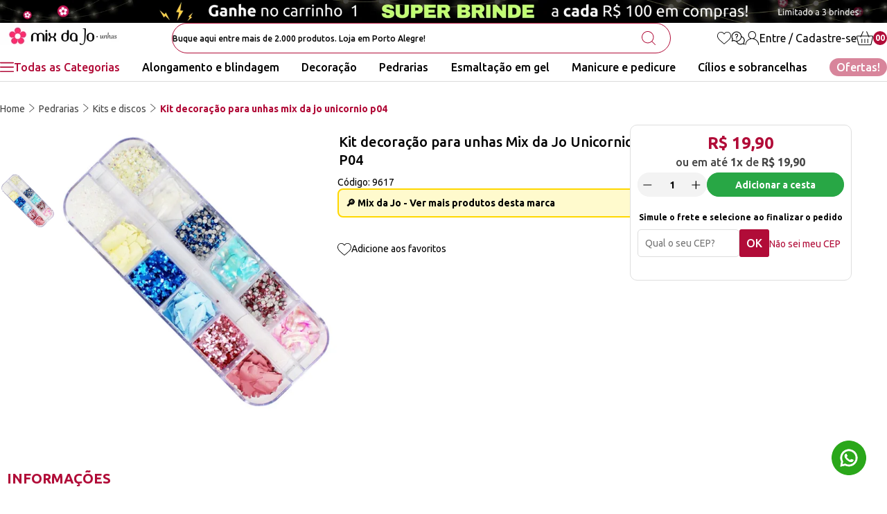

--- FILE ---
content_type: text/html; charset=utf-8
request_url: https://www.mixdajo.com.br/produto/kit-decoracao-para-unhas-mix-da-jo-unicornio-p04-141536
body_size: 88137
content:
<!DOCTYPE html><html lang=pt-BR><head><script>(function(n,t,i,r,u){n[r]=n[r]||[];n[r].push({"gtm.start":(new Date).getTime(),event:"gtm.js"});var e=t.getElementsByTagName(i)[0],f=t.createElement(i),o=r!="dataLayer"?"&l="+r:"";f.async=!0;f.src="https://www.googletagmanager.com/gtm.js?id="+u+o;e.parentNode.insertBefore(f,e)})(window,document,"script","dataLayer","GTM-ML26NJFM")</script><meta name=robots content="max-image-size: large" /><meta charset=UTF-8 /><meta http-equiv=X-UA-Compatible content="IE=edge" /><meta name=viewport content="width=device-width, initial-scale=1.0" /><meta name=author content="Mix da Jo" /><meta name=twitter:title content="Add title here" /><meta name=twitter:description content="Add description here" /><meta name=twitter:url content=https://your-website.com/twitter-image.png /><meta name=twitter:card content=summary /><title>Kit decoração para unhas Mix da Jo Unicornio P04 | Mix da Jo</title><meta property=og:title content="Kit decoração para unhas Mix da Jo Unicornio P04" /><meta property=og:description content="Kit decoração para unhas Mix da Jo Unicornio P04" /><meta property=og:image content="https://mixdajo.fbitsstatic.net/img/p/kit-decoracao-para-unhas-mix-da-jo-unicornio-p04-141536/328370.jpg?w=530&h=530&v=no-value" /><meta property=og:image:width content=1100 /><meta property=og:image:height content=1100 /><meta property=og:url content=https://www.mixdajo.com.br/produto/ kit-decoracao-para-unhas-mix-da-jo-unicornio-p04-141536 /><link rel=icon type=image/x-icon href="https://mixdajo.fbitsstatic.net/sf/img/favicon.ico?theme=main&v=202512020817" /><style>html{display:none}</style><link rel=preload href="https://mixdajo.fbitsstatic.net/sf/bundle/?type=css&paths=swiper-bundle.min&theme=main&v=202512020817" as=style /><link href="https://mixdajo.fbitsstatic.net/sf/bundle/?type=css&paths=swiper-bundle.min&theme=main&v=202512020817" rel=stylesheet /><link rel=preload href="https://mixdajo.fbitsstatic.net/sf/bundle/?type=css&paths=auaha&theme=main&v=202512020817" as=style /><link href="https://mixdajo.fbitsstatic.net/sf/bundle/?type=css&paths=auaha&theme=main&v=202512020817" rel=stylesheet /><link rel=preconnect href=https://fonts.googleapis.com /><link rel=preconnect href=https://fonts.gstatic.com crossorigin /><link rel=preload href="https://fonts.googleapis.com/css2?family=Ubuntu:wght@400;500;700&display=swap" as=style onload='this.onload=null;this.rel="stylesheet"' /><noscript><link href="https://fonts.googleapis.com/css2?family=Ubuntu:wght@400;500;700&display=swap" rel=stylesheet type=text/css /></noscript><style id=no-bg-img>*{background-image:none !important}</style><script type=application/ld+json>{"@context":"https://schema.org/","@type":"Product","name":"Kit decoração para unhas Mix da Jo Unicornio P04","image":["https://mixdajo.fbitsstatic.net/img/p/kit-decoracao-para-unhas-mix-da-jo-unicornio-p04-141536/328370.jpg?w=530&h=530&v=no-value","https://mixdajo.fbitsstatic.net/img/p/kit-decoracao-para-unhas-mix-da-jo-unicornio-p04-141536/328370-1.jpg?w=530&h=530&v=no-value","https://mixdajo.fbitsstatic.net/img/p/kit-decoracao-para-unhas-mix-da-jo-unicornio-p04-141536/328370-2.jpg?w=530&h=530&v=no-value"],"sku":"9617","gtin":"","url":"https://www.mixdajo.com.br/produto/kit-decoracao-para-unhas-mix-da-jo-unicornio-p04-141536","brand":{"@type":"Brand","name":"Mix da Jo"},"offers":{"@type":"Offer","url":"https://www.mixdajo.com.br/produto/kit-decoracao-para-unhas-mix-da-jo-unicornio-p04-141536","priceCurrency":"BRL","price":"19.9","availability":"https://schema.org/InStock","itemCondition":"https://schema.org/NewCondition"}}</script><meta name=description content="Kit decoração para unhas Mix da Jo Unicornio P04 | Mix da Jo" /></head><body class=product><noscript><iframe src="https://www.googletagmanager.com/ns.html?id=GTM-ML26NJFM" height=0 width=0 style=display:none;visibility:hidden></iframe></noscript><header><div class="topbar desktop"><a href=https://www.mixdajo.com.br/promo-da-semana><img src="https://mixdajo.fbitsstatic.net/media/topbar-desktop-(2).png?v=202512020811" alt="Banner Desktop de ofertas do dia" width=1920 height=50 /></a></div><div class="topbar responsivo"><picture><a href=https://www.mixdajo.com.br/promo-da-semana><img src="https://mixdajo.fbitsstatic.net/media/banner-topbar-promo-(1).png?v=202512020810" alt="Banner Mobile de ofertas do dia" width=992 height=45 /></a></picture></div><nav class=navbar><div class=navbar__container><button class="menu__button mobile" type=button ah-toggle=#menu-offcanvas aria-label="Abrir menu"><svg width=20 height=20 viewBox="0 0 20 20" fill=none xmlns=http://www.w3.org/2000/svg><g clip-path=url(#clip0_27_5488)><path d="M19.1186 2.72823C19.0793 2.72693 19.0314 2.72736 18.9809 2.72736H18.9167H1.12647C0.417193 2.72736 0.237716 2.84126 0.000427246 3.47677V3.68213C0.00948737 3.71492 0.0176846 3.74814 0.0241561 3.78222C0.18163 4.24903 0.457316 4.44102 0.971154 4.44361C1.40604 4.44577 1.85042 4.44534 2.28013 4.4449H2.37418C2.56832 4.4449 2.76204 4.44447 2.95575 4.44447H18.9922C19.2976 4.44447 19.7247 4.39097 19.9292 3.93236L19.9323 3.91942C19.9465 3.86333 19.9668 3.78265 20 3.68903V3.51818C19.9819 3.45778 19.9676 3.39522 19.9577 3.3318C19.8231 2.95559 19.5259 2.7416 19.1181 2.72866L19.1186 2.72823Z" fill=#FF2868 /><path d="M19.9996 16.1735C19.9707 16.0812 19.9547 16.0023 19.9448 15.9479C19.8071 15.5924 19.4905 15.3957 19.05 15.3935C18.3325 15.3896 17.5857 15.3909 16.9265 15.3918C16.6154 15.3918 16.3048 15.3927 15.9937 15.3927H1.00783C0.508661 15.3927 0.196303 15.5739 0.0543607 15.9458C0.0444377 15.9954 0.0280432 16.0696 0 16.1546V16.3457C0.0159631 16.3944 0.029769 16.4449 0.0405548 16.4967C0.170848 16.8729 0.465518 17.0895 0.871497 17.1072C0.912052 17.1089 0.962099 17.1089 1.01516 17.1085H1.08161H18.8731C19.5876 17.1085 19.7571 17.0019 19.9996 16.3573V16.174V16.1735Z" fill=#FF2868 /><path d="M19.9996 9.80115C19.9543 9.66137 19.896 9.49052 19.8361 9.41674C19.6397 9.17471 19.4525 9.07461 19.1911 9.0703C18.5819 9.06038 17.9554 9.0621 17.3501 9.06383C17.109 9.06469 16.8691 9.06512 16.6288 9.06512H1.09023C0.408564 9.06512 0.216576 9.19196 0.000427246 9.81064V10.0061C0.0168217 10.0579 0.0306276 10.1109 0.0414135 10.1657C0.180335 10.5721 0.466376 10.7697 0.916362 10.7702C2.92555 10.7719 4.95027 10.7714 6.90812 10.771C7.76279 10.771 8.6179 10.771 9.47257 10.771H18.9486C19.5893 10.771 19.8197 10.6053 20 10.0048V9.80201L19.9996 9.80115Z" fill=#FF2868 /></g><defs><clipPath id=clip0_27_5488><rect width=20 height=20 fill=white /></clipPath></defs></svg></button><aside id=menu-offcanvas class="menu__offcanvas mobile ah-offcanvas"><div class=ah-offcanvas-bar><button class=ah-close type=button><svg id=close-svg xmlns=http://www.w3.org/2000/svg width=19.023 height=19.023 viewBox="0 0 19.023 19.023"><path id=menu-offcanvas_mobilesvg data-name="Path 165" d=M10.562,9.512,18.8,1.269A.743.743,0,0,0,17.754.218L9.511,8.461,1.268.218A.743.743,0,0,0,.217,1.269L8.46,9.512.217,17.755a.743.743,0,0,0,1.051,1.051l8.243-8.243,8.243,8.243A.743.743,0,0,0,18.8,17.755Z transform="translate(0 -0.001)" fill=white /></svg></button><div class=nav-mobile__header><div class=info><div class=info__bottom><span class="info__links authenticated">Olá, <span class=user-name></span>!</span> <span class="info__links not-authenticated">Olá, seja bem vinda!</span></div></div></div><div class=nav-mobile__wishlist><a class=navbar__mbWishlist href=/listadedesejos><svg width=20 height=19 viewBox="0 0 20 19" fill=none xmlns=http://www.w3.org/2000/svg><path d="M17.4668 12.31C18.1125 11.6081 18.9165 10.6547 19.4056 9.50012C20.3451 7.28234 20.1701 5.1703 18.886 3.2234C18.3055 2.34286 17.4619 1.66884 16.4468 1.27424C15.4362 0.881887 14.355 0.804047 13.3192 1.04882C12.1183 1.33363 11.1159 2.01755 10.2551 3.14016C10.2065 3.2036 10.1246 3.30934 9.99461 3.30934C9.86457 3.30934 9.77548 3.1964 9.73499 3.14241C9.19821 2.42565 8.55254 1.86592 7.81553 1.47896C6.8099 0.948929 5.69449 0.790999 4.50079 1.00832C3.51586 1.18785 2.64882 1.61665 1.92351 2.28211C0.891339 3.2279 0.267267 4.45534 0.0674916 5.92981C0.0656918 5.94331 0.0652419 5.95681 0.0647919 5.97075C0.0625422 6.0333 0.0593926 6.12419 0 6.20698V7.46007C0.0584927 7.54196 0.0616423 7.6342 0.0629922 7.68594C0.0629922 7.69764 0.0638921 7.70979 0.0652419 7.72104C0.195276 8.71721 0.576828 9.68504 1.2306 10.679C2.07784 11.9676 3.18785 13.0452 4.26097 14.0185C5.34939 15.0043 6.50709 15.9919 7.52846 16.8634C8.10214 17.353 8.66367 17.8326 9.2243 18.3181C9.30889 18.3915 9.40878 18.4738 9.51317 18.5305C9.91002 18.746 10.3474 18.6772 10.7447 18.3366C11.7737 17.4547 12.6947 16.6632 13.5595 15.9177C13.6234 15.8623 13.6877 15.807 13.7521 15.7516C13.8191 15.694 13.8862 15.636 13.9532 15.578C15.1469 14.5507 16.3816 13.4889 17.4659 12.31H17.4668ZM15.0425 13.4988C14.0266 14.4149 12.9696 15.3174 11.9478 16.1899L11.811 16.3069C11.294 16.7483 10.7595 17.205 10.238 17.6572C10.1809 17.7066 10.1039 17.7732 9.99371 17.7732C9.91857 17.7732 9.84298 17.7404 9.76874 17.676C9.16581 17.1492 8.54579 16.6196 7.94646 16.1075L7.89112 16.0603C6.68212 15.0277 5.43217 13.9604 4.25017 12.8522C3.20045 11.8677 2.47964 11.0457 1.91406 10.1854C0.796851 8.48909 0.549832 6.71541 1.17975 4.91384C1.76423 3.24499 2.90124 2.21732 4.55973 1.85917C6.10304 1.52621 7.46907 1.955 8.61913 3.13476C8.91294 3.43667 9.15051 3.77548 9.38043 4.10304L9.41868 4.15748C9.45962 4.21552 9.50012 4.27357 9.54151 4.33116C9.64725 4.47874 9.80788 4.56513 9.98246 4.56783C10.1633 4.57188 10.3361 4.48504 10.4527 4.33206C10.5003 4.26952 10.5431 4.20292 10.5885 4.13228L10.593 4.12508C10.625 4.07559 10.6569 4.0261 10.6898 3.9775C11.2868 3.11316 11.9051 2.54713 12.6353 2.19572C14.0315 1.52351 15.4313 1.59055 16.796 2.3964C18.103 3.1676 18.8783 4.43285 19.1006 6.15613C19.1159 6.27312 19.1267 6.40045 19.1334 6.54533L19.1343 6.56963V6.57098C19.1361 6.63352 19.1357 6.69471 19.1352 6.75456L19.1343 6.87199C19.1397 8.00675 18.7978 9.08392 18.0887 10.1647C17.2176 11.4911 16.0594 12.5813 15.0416 13.4988H15.0425Z" /></svg> Meus favoritos</a></div><div class="nav-mobile__dropdown nav-mobile__dropdown--root"><div class="nav-mobile__list nav-mobile__list--root"><ul><li class="nav-mobile__item nav-mobile__item--nv1"><a href=/alongamento-de-unhas class="nav-mobile__link nav-mobile__link--nv1">Alongamento de unhas <span class=nav-mobile__link-icon></span></a><div class="nav-mobile__dropdown nav-mobile__dropdown--nv1"><ul class="nav-mobile__list nav-mobile__list--nv1"><li class="nav-mobile__item nav-mobile__item--nv2"><a href=/alongamento-de-unhas/acessorios class="nav-mobile__link nav-mobile__link--nv2">Acessórios <span class=nav-mobile__link-icon></span></a><div class="nav-mobile__dropdown nav-mobile__dropdown--nv2"><ul class="nav-mobile__list nav-mobile__list--nv2"></ul></div></li><li class="nav-mobile__item nav-mobile__item--nv2"><a href=/alongamento-de-unhas/broca-de-unhas class="nav-mobile__link nav-mobile__link--nv2">Broca de unhas <span class=nav-mobile__link-icon></span></a><div class="nav-mobile__dropdown nav-mobile__dropdown--nv2"><ul class="nav-mobile__list nav-mobile__list--nv2"><li class="nav-mobile__item nav-mobile__item--nv3"><a href=/alongamento-de-unhas/broca-de-unhas/acessorios-para-brocas class="nav-mobile__link nav-mobile__link--nv3">Acessórios para brocas <span class=nav-mobile__link-icon></span></a></li><li class="nav-mobile__item nav-mobile__item--nv3"><a href=/alongamento-de-unhas/broca-de-unhas/brocas-de-pedra-esponja-e-outras class="nav-mobile__link nav-mobile__link--nv3">Brocas de pedra, esponja e outras <span class=nav-mobile__link-icon></span></a></li><li class="nav-mobile__item nav-mobile__item--nv3"><a href=/alongamento-de-unhas/broca-de-unhas/ceramica class="nav-mobile__link nav-mobile__link--nv3">Cerâmica <span class=nav-mobile__link-icon></span></a></li><li class="nav-mobile__item nav-mobile__item--nv3"><a href=/alongamento-de-unhas/broca-de-unhas/diamantada class="nav-mobile__link nav-mobile__link--nv3">Diamantada <span class=nav-mobile__link-icon></span></a></li><li class="nav-mobile__item nav-mobile__item--nv3"><a href=/alongamento-de-unhas/broca-de-unhas/tungstenio class="nav-mobile__link nav-mobile__link--nv3">Tungstênio <span class=nav-mobile__link-icon></span></a></li></ul></div></li><li class="nav-mobile__item nav-mobile__item--nv2"><a href=/alongamento-de-unhas/cristalizador-de-gel class="nav-mobile__link nav-mobile__link--nv2">Cristalizador de gel <span class=nav-mobile__link-icon></span></a><div class="nav-mobile__dropdown nav-mobile__dropdown--nv2"><ul class="nav-mobile__list nav-mobile__list--nv2"></ul></div></li><li class="nav-mobile__item nav-mobile__item--nv2"><a href=/alongamento-de-unhas/eletricos class="nav-mobile__link nav-mobile__link--nv2">Elétricos <span class=nav-mobile__link-icon></span></a><div class="nav-mobile__dropdown nav-mobile__dropdown--nv2"><ul class="nav-mobile__list nav-mobile__list--nv2"><li class="nav-mobile__item nav-mobile__item--nv3"><a href=/alongamento-de-unhas/eletricos/cabines class="nav-mobile__link nav-mobile__link--nv3">Cabines <span class=nav-mobile__link-icon></span></a></li><li class="nav-mobile__item nav-mobile__item--nv3"><a href=/alongamento-de-unhas/eletricos/coletor-sugador-de-po class="nav-mobile__link nav-mobile__link--nv3">Coletor | sugador de pó <span class=nav-mobile__link-icon></span></a></li><li class="nav-mobile__item nav-mobile__item--nv3"><a href=/alongamento-de-unhas/eletricos/luminarias class="nav-mobile__link nav-mobile__link--nv3">Luminárias <span class=nav-mobile__link-icon></span></a></li><li class="nav-mobile__item nav-mobile__item--nv3"><a href=/alongamento-de-unhas/eletricos/outros-aparelhos class="nav-mobile__link nav-mobile__link--nv3">Outros aparelhos <span class=nav-mobile__link-icon></span></a></li></ul></div></li><li class="nav-mobile__item nav-mobile__item--nv2"><a href=/alongamento-de-unhas/extensores class="nav-mobile__link nav-mobile__link--nv2">Extensores <span class=nav-mobile__link-icon></span></a><div class="nav-mobile__dropdown nav-mobile__dropdown--nv2"><ul class="nav-mobile__list nav-mobile__list--nv2"><li class="nav-mobile__item nav-mobile__item--nv3"><a href=/alongamento-de-unhas/extensores/fibras class="nav-mobile__link nav-mobile__link--nv3">Fibras <span class=nav-mobile__link-icon></span></a></li><li class="nav-mobile__item nav-mobile__item--nv3"><a href=/alongamento-de-unhas/extensores/molde-adesivo class="nav-mobile__link nav-mobile__link--nv3">Molde adesivo <span class=nav-mobile__link-icon></span></a></li><li class="nav-mobile__item nav-mobile__item--nv3"><a href=/alongamento-de-unhas/extensores/molde-f1 class="nav-mobile__link nav-mobile__link--nv3">Molde f1 <span class=nav-mobile__link-icon></span></a></li><li class="nav-mobile__item nav-mobile__item--nv3"><a href=/alongamento-de-unhas/extensores/postica-realista class="nav-mobile__link nav-mobile__link--nv3">Postiça realista <span class=nav-mobile__link-icon></span></a></li><li class="nav-mobile__item nav-mobile__item--nv3"><a href=/alongamento-de-unhas/extensores/soft-gel class="nav-mobile__link nav-mobile__link--nv3">Soft gel <span class=nav-mobile__link-icon></span></a></li><li class="nav-mobile__item nav-mobile__item--nv3"><a href=/alongamento-de-unhas/extensores/tips class="nav-mobile__link nav-mobile__link--nv3">Tips <span class=nav-mobile__link-icon></span></a></li></ul></div></li><li class="nav-mobile__item nav-mobile__item--nv2"><a href=/alongamento-de-unhas/gel class="nav-mobile__link nav-mobile__link--nv2">Gel <span class=nav-mobile__link-icon></span></a><div class="nav-mobile__dropdown nav-mobile__dropdown--nv2"><ul class="nav-mobile__list nav-mobile__list--nv2"><li class="nav-mobile__item nav-mobile__item--nv3"><a href=/alongamento-de-unhas/gel/construcao-e-ponto-de-tensao class="nav-mobile__link nav-mobile__link--nv3">Construção e ponto de tensão <span class=nav-mobile__link-icon></span></a></li><li class="nav-mobile__item nav-mobile__item--nv3"><a href=/alongamento-de-unhas/gel/control class="nav-mobile__link nav-mobile__link--nv3">Control <span class=nav-mobile__link-icon></span></a></li><li class="nav-mobile__item nav-mobile__item--nv3"><a href=/alongamento-de-unhas/gel/glimmergel-pigmentador class="nav-mobile__link nav-mobile__link--nv3">Glimmergel pigmentador <span class=nav-mobile__link-icon></span></a></li><li class="nav-mobile__item nav-mobile__item--nv3"><a href=/alongamento-de-unhas/gel/polygel-e-gel-solido class="nav-mobile__link nav-mobile__link--nv3">Polygel e gel sólido <span class=nav-mobile__link-icon></span></a></li></ul></div></li><li class="nav-mobile__item nav-mobile__item--nv2"><a href=/alongamento-de-unhas/kits-em-gel class="nav-mobile__link nav-mobile__link--nv2">Kits em gel <span class=nav-mobile__link-icon></span></a><div class="nav-mobile__dropdown nav-mobile__dropdown--nv2"><ul class="nav-mobile__list nav-mobile__list--nv2"><li class="nav-mobile__item nav-mobile__item--nv3"><a href=/alongamento-de-unhas/kits-em-gel/alongamento class="nav-mobile__link nav-mobile__link--nv3">Alongamento <span class=nav-mobile__link-icon></span></a></li><li class="nav-mobile__item nav-mobile__item--nv3"><a href=/alongamento-de-unhas/kits-em-gel/blindagem class="nav-mobile__link nav-mobile__link--nv3">Blindagem <span class=nav-mobile__link-icon></span></a></li><li class="nav-mobile__item nav-mobile__item--nv3"><a href=/alongamento-de-unhas/kits-em-gel/esmaltacao class="nav-mobile__link nav-mobile__link--nv3">Esmaltação <span class=nav-mobile__link-icon></span></a></li></ul></div></li><li class="nav-mobile__item nav-mobile__item--nv2"><a href=/alongamento-de-unhas/lixas class="nav-mobile__link nav-mobile__link--nv2">Lixas <span class=nav-mobile__link-icon></span></a><div class="nav-mobile__dropdown nav-mobile__dropdown--nv2"><ul class="nav-mobile__list nav-mobile__list--nv2"><li class="nav-mobile__item nav-mobile__item--nv3"><a href=/alongamento-de-unhas/lixas/discos-de-lixas class="nav-mobile__link nav-mobile__link--nv3">Discos de lixas <span class=nav-mobile__link-icon></span></a></li><li class="nav-mobile__item nav-mobile__item--nv3"><a href=/alongamento-de-unhas/lixas/lixa-eletrica-micromotor class="nav-mobile__link nav-mobile__link--nv3">Lixa elétrica | micromotor <span class=nav-mobile__link-icon></span></a></li><li class="nav-mobile__item nav-mobile__item--nv3"><a href=/alongamento-de-unhas/lixas/lixas-manuais-descartaveis class="nav-mobile__link nav-mobile__link--nv3">Lixas manuais | descartáveis <span class=nav-mobile__link-icon></span></a></li></ul></div></li><li class="nav-mobile__item nav-mobile__item--nv2"><a href=/alongamento-de-unhas/lixas-manuais-e-eletricas class="nav-mobile__link nav-mobile__link--nv2">Lixas manuais e elétricas <span class=nav-mobile__link-icon></span></a><div class="nav-mobile__dropdown nav-mobile__dropdown--nv2"><ul class="nav-mobile__list nav-mobile__list--nv2"></ul></div></li><li class="nav-mobile__item nav-mobile__item--nv2"><a href=/alongamento-de-unhas/pinceis class="nav-mobile__link nav-mobile__link--nv2">Pincéis <span class=nav-mobile__link-icon></span></a><div class="nav-mobile__dropdown nav-mobile__dropdown--nv2"><ul class="nav-mobile__list nav-mobile__list--nv2"><li class="nav-mobile__item nav-mobile__item--nv3"><a href=/alongamento-de-unhas/pinceis/cerdas-naturais class="nav-mobile__link nav-mobile__link--nv3">Cerdas naturais <span class=nav-mobile__link-icon></span></a></li><li class="nav-mobile__item nav-mobile__item--nv3"><a href=/alongamento-de-unhas/pinceis/lingua-de-gato class="nav-mobile__link nav-mobile__link--nv3">Língua de gato <span class=nav-mobile__link-icon></span></a></li><li class="nav-mobile__item nav-mobile__item--nv3"><a href=/alongamento-de-unhas/pinceis/pincel-para-esmaltacao-em-gel class="nav-mobile__link nav-mobile__link--nv3">Pincel para esmaltação em gel <span class=nav-mobile__link-icon></span></a></li><li class="nav-mobile__item nav-mobile__item--nv3"><a href=/alongamento-de-unhas/pinceis/quadrado class="nav-mobile__link nav-mobile__link--nv3">Quadrado <span class=nav-mobile__link-icon></span></a></li><li class="nav-mobile__item nav-mobile__item--nv3"><a href=/alongamento-de-unhas/pinceis/unhas-de-acrilico-e-polygel class="nav-mobile__link nav-mobile__link--nv3">Unhas de acrilico e polygel <span class=nav-mobile__link-icon></span></a></li></ul></div></li><li class="nav-mobile__item nav-mobile__item--nv2"><a href=/alongamento-de-unhas/polygel-e-gel-solido class="nav-mobile__link nav-mobile__link--nv2">Polygel e gel sólido <span class=nav-mobile__link-icon></span></a><div class="nav-mobile__dropdown nav-mobile__dropdown--nv2"><ul class="nav-mobile__list nav-mobile__list--nv2"></ul></div></li><li class="nav-mobile__item nav-mobile__item--nv2"><a href=/alongamento-de-unhas/preparadores-e-finalizadores class="nav-mobile__link nav-mobile__link--nv2">Preparadores e finalizadores <span class=nav-mobile__link-icon></span></a><div class="nav-mobile__dropdown nav-mobile__dropdown--nv2"><ul class="nav-mobile__list nav-mobile__list--nv2"><li class="nav-mobile__item nav-mobile__item--nv3"><a href=/alongamento-de-unhas/preparadores-e-finalizadores/desidrat class="nav-mobile__link nav-mobile__link--nv3">Desidrat <span class=nav-mobile__link-icon></span></a></li><li class="nav-mobile__item nav-mobile__item--nv3"><a href=/alongamento-de-unhas/preparadores-e-finalizadores/gel-base-capa-base class="nav-mobile__link nav-mobile__link--nv3">Gel base | capa base <span class=nav-mobile__link-icon></span></a></li><li class="nav-mobile__item nav-mobile__item--nv3"><a href=/alongamento-de-unhas/preparadores-e-finalizadores/prep class="nav-mobile__link nav-mobile__link--nv3">Prep <span class=nav-mobile__link-icon></span></a></li><li class="nav-mobile__item nav-mobile__item--nv3"><a href=/alongamento-de-unhas/preparadores-e-finalizadores/primers class="nav-mobile__link nav-mobile__link--nv3">Primers <span class=nav-mobile__link-icon></span></a></li><li class="nav-mobile__item nav-mobile__item--nv3"><a href=/alongamento-de-unhas/preparadores-e-finalizadores/selante-e-top-coat class="nav-mobile__link nav-mobile__link--nv3">Selante e top coat <span class=nav-mobile__link-icon></span></a></li></ul></div></li><li class="nav-mobile__item nav-mobile__item--nv2"><a href=/alongamento-de-unhas/unhas-de-acrilico class="nav-mobile__link nav-mobile__link--nv2">Unhas de acrílico <span class=nav-mobile__link-icon></span></a><div class="nav-mobile__dropdown nav-mobile__dropdown--nv2"><ul class="nav-mobile__list nav-mobile__list--nv2"><li class="nav-mobile__item nav-mobile__item--nv3"><a href=/alongamento-de-unhas/unhas-de-acrilico/acrilico-liquido-monomer class="nav-mobile__link nav-mobile__link--nv3">Acrílico líquido (monomer) <span class=nav-mobile__link-icon></span></a></li><li class="nav-mobile__item nav-mobile__item--nv3"><a href=/alongamento-de-unhas/unhas-de-acrilico/moldes-de-papel class="nav-mobile__link nav-mobile__link--nv3">Moldes de papel <span class=nav-mobile__link-icon></span></a></li><li class="nav-mobile__item nav-mobile__item--nv3"><a href=/alongamento-de-unhas/unhas-de-acrilico/pinceis class="nav-mobile__link nav-mobile__link--nv3">Pincéis <span class=nav-mobile__link-icon></span></a></li><li class="nav-mobile__item nav-mobile__item--nv3"><a href=/alongamento-de-unhas/unhas-de-acrilico/po-acrilico class="nav-mobile__link nav-mobile__link--nv3">Pó acrílico <span class=nav-mobile__link-icon></span></a></li></ul></div></li></ul></div></li><li class="nav-mobile__item nav-mobile__item--nv1"><a href=/decoracao-de-unhas class="nav-mobile__link nav-mobile__link--nv1">Decoração de unhas <span class=nav-mobile__link-icon></span></a><div class="nav-mobile__dropdown nav-mobile__dropdown--nv1"><ul class="nav-mobile__list nav-mobile__list--nv1"><li class="nav-mobile__item nav-mobile__item--nv2"><a href=/decoracao-de-unhas/acessorios-para-unhas class="nav-mobile__link nav-mobile__link--nv2">Acessórios para unhas <span class=nav-mobile__link-icon></span></a><div class="nav-mobile__dropdown nav-mobile__dropdown--nv2"><ul class="nav-mobile__list nav-mobile__list--nv2"></ul></div></li><li class="nav-mobile__item nav-mobile__item--nv2"><a href=/decoracao-de-unhas/de-mesa-e-fotos class="nav-mobile__link nav-mobile__link--nv2">De mesa e fotos <span class=nav-mobile__link-icon></span></a><div class="nav-mobile__dropdown nav-mobile__dropdown--nv2"><ul class="nav-mobile__list nav-mobile__list--nv2"></ul></div></li><li class="nav-mobile__item nav-mobile__item--nv2"><a href=/decoracao-de-unhas/encapsulada class="nav-mobile__link nav-mobile__link--nv2">Encapsulada <span class=nav-mobile__link-icon></span></a><div class="nav-mobile__dropdown nav-mobile__dropdown--nv2"><ul class="nav-mobile__list nav-mobile__list--nv2"></ul></div></li><li class="nav-mobile__item nav-mobile__item--nv2"><a href=/decoracao-de-unhas/flakes-e-folhas-de-ouro class="nav-mobile__link nav-mobile__link--nv2">Flakes e folhas de ouro <span class=nav-mobile__link-icon></span></a><div class="nav-mobile__dropdown nav-mobile__dropdown--nv2"><ul class="nav-mobile__list nav-mobile__list--nv2"></ul></div></li><li class="nav-mobile__item nav-mobile__item--nv2"><a href=/decoracao-de-unhas/flores-secas-para-unhas class="nav-mobile__link nav-mobile__link--nv2">Flores secas para unhas <span class=nav-mobile__link-icon></span></a><div class="nav-mobile__dropdown nav-mobile__dropdown--nv2"><ul class="nav-mobile__list nav-mobile__list--nv2"></ul></div></li><li class="nav-mobile__item nav-mobile__item--nv2"><a href=/decoracao-de-unhas/foils-peliculas-e-adesivos class="nav-mobile__link nav-mobile__link--nv2">Foils, películas e adesivos <span class=nav-mobile__link-icon></span></a><div class="nav-mobile__dropdown nav-mobile__dropdown--nv2"><ul class="nav-mobile__list nav-mobile__list--nv2"></ul></div></li><li class="nav-mobile__item nav-mobile__item--nv2"><a href=/decoracao-de-unhas/folha-de-espelho class="nav-mobile__link nav-mobile__link--nv2">Folha de espelho <span class=nav-mobile__link-icon></span></a><div class="nav-mobile__dropdown nav-mobile__dropdown--nv2"><ul class="nav-mobile__list nav-mobile__list--nv2"></ul></div></li><li class="nav-mobile__item nav-mobile__item--nv2"><a href=/decoracao-de-unhas/glitter class="nav-mobile__link nav-mobile__link--nv2">Glitter <span class=nav-mobile__link-icon></span></a><div class="nav-mobile__dropdown nav-mobile__dropdown--nv2"><ul class="nav-mobile__list nav-mobile__list--nv2"><li class="nav-mobile__item nav-mobile__item--nv3"><a href=/decoracao-de-unhas/glitter/extra-fino class="nav-mobile__link nav-mobile__link--nv3">Extra fino <span class=nav-mobile__link-icon></span></a></li><li class="nav-mobile__item nav-mobile__item--nv3"><a href=/decoracao-de-unhas/glitter/glitter-para-encapsular class="nav-mobile__link nav-mobile__link--nv3">Glitter para encapsular <span class=nav-mobile__link-icon></span></a></li><li class="nav-mobile__item nav-mobile__item--nv3"><a href=/decoracao-de-unhas/glitter/kits-e-torres class="nav-mobile__link nav-mobile__link--nv3">Kits e torres <span class=nav-mobile__link-icon></span></a></li><li class="nav-mobile__item nav-mobile__item--nv3"><a href=/decoracao-de-unhas/glitter/medio-e-flocado class="nav-mobile__link nav-mobile__link--nv3">Médio e flocado <span class=nav-mobile__link-icon></span></a></li><li class="nav-mobile__item nav-mobile__item--nv3"><a href=/decoracao-de-unhas/glitter/po-ultra-e-mega-fino class="nav-mobile__link nav-mobile__link--nv3">Pó ultra e mega fino <span class=nav-mobile__link-icon></span></a></li></ul></div></li><li class="nav-mobile__item nav-mobile__item--nv2"><a href=/decoracao-de-unhas/madreperola class="nav-mobile__link nav-mobile__link--nv2">Madrepérola <span class=nav-mobile__link-icon></span></a><div class="nav-mobile__dropdown nav-mobile__dropdown--nv2"><ul class="nav-mobile__list nav-mobile__list--nv2"></ul></div></li><li class="nav-mobile__item nav-mobile__item--nv2"><a href=/decoracao-de-unhas/pinceis-para-decoracao class="nav-mobile__link nav-mobile__link--nv2">Pincéis para decoração <span class=nav-mobile__link-icon></span></a><div class="nav-mobile__dropdown nav-mobile__dropdown--nv2"><ul class="nav-mobile__list nav-mobile__list--nv2"></ul></div></li><li class="nav-mobile__item nav-mobile__item--nv2"><a href=/decoracao-de-unhas/po-cromado-pigmentos-e-tintas class="nav-mobile__link nav-mobile__link--nv2">Pó cromado, pigmentos e tintas <span class=nav-mobile__link-icon></span></a><div class="nav-mobile__dropdown nav-mobile__dropdown--nv2"><ul class="nav-mobile__list nav-mobile__list--nv2"></ul></div></li><li class="nav-mobile__item nav-mobile__item--nv2"><a href=/decoracao-de-unhas/spider-gel-e-outros-geis-decorativos class="nav-mobile__link nav-mobile__link--nv2">Spider gel e outros géis decorativos <span class=nav-mobile__link-icon></span></a><div class="nav-mobile__dropdown nav-mobile__dropdown--nv2"><ul class="nav-mobile__list nav-mobile__list--nv2"></ul></div></li></ul></div></li><li class="nav-mobile__item nav-mobile__item--nv1"><a href=/ofertas-e-listas class="nav-mobile__link nav-mobile__link--nv1">Ofertas e listas <span class=nav-mobile__link-icon></span></a><div class="nav-mobile__dropdown nav-mobile__dropdown--nv1"><ul class="nav-mobile__list nav-mobile__list--nv1"><li class="nav-mobile__item nav-mobile__item--nv2"><a href=/ofertas-e-listas/mais-pedidos class="nav-mobile__link nav-mobile__link--nv2">Mais pedidos <span class=nav-mobile__link-icon></span></a><div class="nav-mobile__dropdown nav-mobile__dropdown--nv2"><ul class="nav-mobile__list nav-mobile__list--nv2"></ul></div></li><li class="nav-mobile__item nav-mobile__item--nv2"><a href=/ofertas-e-listas/outlet class="nav-mobile__link nav-mobile__link--nv2">Outlet <span class=nav-mobile__link-icon></span></a><div class="nav-mobile__dropdown nav-mobile__dropdown--nv2"><ul class="nav-mobile__list nav-mobile__list--nv2"></ul></div></li><li class="nav-mobile__item nav-mobile__item--nv2"><a href=/ofertas-e-listas/promo-do-dia class="nav-mobile__link nav-mobile__link--nv2">Promo do dia <span class=nav-mobile__link-icon></span></a><div class="nav-mobile__dropdown nav-mobile__dropdown--nv2"><ul class="nav-mobile__list nav-mobile__list--nv2"></ul></div></li><li class="nav-mobile__item nav-mobile__item--nv2"><a href=/ofertas-e-listas/ultimos-recebidos class="nav-mobile__link nav-mobile__link--nv2">Últimos recebidos <span class=nav-mobile__link-icon></span></a><div class="nav-mobile__dropdown nav-mobile__dropdown--nv2"><ul class="nav-mobile__list nav-mobile__list--nv2"></ul></div></li></ul></div></li><li class="nav-item nav-mobile__item nav-item--nv1"><a href=/alongamento-de-unhas class="nav-link nav-mobile__link--nv1">Alongamento e blindagem <span class=nav-mobile__link-icon></span></a><div class="nav-mobile__dropdown dropdown-menu"><ul class=nav-mobile__list><li class="nav-item nav-item--sub dropdown-submenu"><a href=/alongamento-de-unhas/kits-em-gel class="nav-link dropdown-item dropdown-toggle">Kits completos</a><ul class=dropdown-menu><li class="nav-item nav-item--sub"> <a class=nav-link href=/alongamento-de-unhas/kits-em-gel/alongamento>Alongamento</a></li><li class="nav-item nav-item--sub"><a class=nav-link href=/alongamento-de-unhas/kits-em-gel/blindagem>Blindagem</a></li><li class="nav-item nav-item--sub"><a class=nav-link href=/alongamento-de-unhas/kits-em-gel/esmaltacao>Esmaltação em gel</a></li></ul></li><li class="nav-item nav-item--sub dropdown-submenu"><a href=/alongamento-de-unhas/gel class="nav-link dropdown-item dropdown-toggle">Gel</a><ul class=dropdown-menu><li class="nav-item nav-item--sub"> <a class=nav-link href=/alongamento-de-unhas/gel/construcao-e-ponto-de-tensao>Construção</a></li><li class="nav-item nav-item--sub"><a class=nav-link href=/alongamento-de-unhas/gel/control>Control</a></li><li class="nav-item nav-item--sub"><a class=nav-link href=/alongamento-de-unhas/gel/polygel-e-gel-solido>Polygel e gel sólido</a></li><li class="nav-item nav-item--sub"><a class=nav-link href=/alongamento-de-unhas/gel/glimmergel-pigmentador>Glimmergel pigmentador</a></li></ul></li><li class="nav-item nav-item--sub dropdown-submenu"><a href=/alongamento-de-unhas/preparadores-e-finalizadores class="nav-link dropdown-item dropdown-toggle">Preparadores e top coat</a><ul class=dropdown-menu><li class="nav-item nav-item--sub"> <a class=nav-link href=/alongamento-de-unhas/preparadores-e-finalizadores/desidrat>Desidrat e prep (passo 1 e 2)</a></li><li class="nav-item nav-item--sub"><a class=nav-link href=/alongamento-de-unhas/preparadores-e-finalizadores/primers>Primers (passo 3 e 4)</a></li><li class="nav-item nav-item--sub"><a class=nav-link href=/alongamento-de-unhas/preparadores-e-finalizadores/gel-base-capa-base>Gel capa base (passo 5)</a></li><li class="nav-item nav-item--sub"><a class=nav-link href=/alongamento-de-unhas/preparadores-e-finalizadores/selante-e-top-coat>Selante e top coat</a></li></ul></li><li class="nav-item nav-item--sub dropdown-submenu"><a href=/alongamento-de-unhas/eletricos class="nav-link dropdown-item dropdown-toggle">Elétricos</a><ul class=dropdown-menu><li class="nav-item nav-item--sub"> <a class=nav-link href=/alongamento-de-unhas/eletricos/cabines>Cabines</a></li><li class="nav-item nav-item--sub"><a class=nav-link href=/alongamento-de-unhas/eletricos/coletor-sugador-de-po>Coletores</a></li><li class="nav-item nav-item--sub"><a class=nav-link href=/alongamento-de-unhas/lixas/lixa-eletrica-micromotor>Lixas</a></li><li class="nav-item nav-item--sub"><a class=nav-link href=/alongamento-de-unhas/eletricos/luminarias>Luminárias</a></li></ul></li><li class="nav-item nav-item--sub dropdown-submenu"><a href=/alongamento-de-unhas/broca-de-unhas class="nav-link dropdown-item dropdown-toggle">Brocas para unhas</a><ul class=dropdown-menu><li class="nav-item nav-item--sub"> <a class=nav-link href=/alongamento-de-unhas/broca-de-unhas/diamantada>Diamantada</a></li><li class="nav-item nav-item--sub"><a class=nav-link href=/alongamento-de-unhas/broca-de-unhas/ceramica>Cerâmica</a></li><li class="nav-item nav-item--sub"><a class=nav-link href=/alongamento-de-unhas/broca-de-unhas/tungstenio>Tungstênio</a></li><li class="nav-item nav-item--sub"><a class=nav-link href=/alongamento-de-unhas/broca-de-unhas/brocas-de-pedra-esponja-e-outras>Brocas de pedra, esponja e outras</a></li><li class="nav-item nav-item--sub"><a class=nav-link href=/alongamento-de-unhas/broca-de-unhas/acessorios-para-brocas>Acessórios para brocas</a></li></ul></li><li class="nav-item nav-item--sub dropdown-submenu"><a href=/alongamento-de-unhas/acessorios class="nav-link dropdown-item dropdown-toggle">Descartáveis e acessórios</a><ul class=dropdown-menu><li class="nav-item nav-item--sub"> <a class=nav-link href=/organizadores>Organizadores</a></li><li class="nav-item nav-item--sub"><a class=nav-link href=/manicure-e-pedicure/descartaveis-lixas-luvas-envelopes>Descartáveis - luvas, lixas, toucas, toalhas e outros</a></li></ul></li><li class="nav-item nav-item--sub dropdown-submenu"><a href=/alongamento-de-unhas/extensores class="nav-link dropdown-item dropdown-toggle">Extensores</a><ul class=dropdown-menu><li class="nav-item nav-item--sub"> <a class=nav-link href=/alongamento-de-unhas/extensores/fibras>Fibras</a></li><li class="nav-item nav-item--sub"><a class=nav-link href=/alongamento-de-unhas/extensores/tips>Tips</a></li><li class="nav-item nav-item--sub"><a class=nav-link href=/alongamento-de-unhas/extensores/molde-f1>Moldes f1</a></li><li class="nav-item nav-item--sub"><a class=nav-link href=/alongamento-de-unhas/extensores/soft-gel>Softgel</a></li></ul></li><li class="nav-item nav-item--sub dropdown-submenu"><a href=/alongamento-de-unhas/pinceis class="nav-link dropdown-item dropdown-toggle">Pincéis</a><ul class=dropdown-menu><li class="nav-item nav-item--sub"> <a class=nav-link href=/alongamento-de-unhas/pinceis/lingua-de-gato>Língua de gato</a></li><li class="nav-item nav-item--sub"><a class=nav-link href=/alongamento-de-unhas/pinceis/quadrado>Quadrado</a></li><li class="nav-item nav-item--sub"><a class=nav-link href=/alongamento-de-unhas/pinceis/pincel-para-esmaltacao-em-gel>Pincel para esmaltação em gel</a></li></ul></li><li class="nav-item nav-item--sub dropdown-submenu"><a href=/alongamento-de-unhas/unhas-de-acrilico class="nav-link dropdown-item dropdown-toggle">Unhas de acrílico</a><ul class=dropdown-menu><li class="nav-item nav-item--sub"> <a class=nav-link href=/alongamento-de-unhas/unhas-de-acrilico/po-acrilico>Pó acrílico</a></li><li class="nav-item nav-item--sub"><a class=nav-link href=/alongamento-de-unhas/unhas-de-acrilico/acrilico-liquido-monomer>Acrílico líquido (monomer)</a></li><li class="nav-item nav-item--sub"><a class=nav-link href=/alongamento-de-unhas/unhas-de-acrilico/moldes-de-papel>Moldes de papel</a></li><li class="nav-item nav-item--sub"><a class=nav-link href=/alongamento-de-unhas/unhas-de-acrilico/pinceis>Pincéis</a></li></ul></li><li class="nav-item nav-item--sub dropdown-submenu"><a href=/alongamento-de-unhas/lixas class="nav-link dropdown-item dropdown-toggle">Lixas</a><ul class=dropdown-menu><li class="nav-item nav-item--sub"> <a class=nav-link href=/alongamento-de-unhas/lixas/lixas-manuais-descartaveis>Lixas manuais | descartáveis</a></li><li class="nav-item nav-item--sub"><a class=nav-link href=/alongamento-de-unhas/lixas/lixa-eletrica-micromotor>Lixa elétrica | micromotor</a></li><li class="nav-item nav-item--sub"><a class=nav-link href=/alongamento-de-unhas/lixas/discos-de-lixas>Discos de lixas</a></li></ul></li></ul></div></li><li class="nav-item nav-mobile__item nav-item--nv1"><a href=/decoracao-de-unhas class="nav-link nav-mobile__link--nv1">Decoração <span class=nav-mobile__link-icon></span></a><div class="nav-mobile__dropdown dropdown-menu"><ul class=nav-mobile__list><li class="nav-item nav-item--sub"><a class=nav-link href=/decoracao-de-unhas/folha-de-espelho>Folha de espelho</a></li><li class="nav-item nav-item--sub"><a class=nav-link href=/decoracao-de-unhas/foils-peliculas-e-adesivos>Foils, películas e adesivos</a></li><li class="nav-item nav-item--sub"><a class=nav-link href=/decoracao-de-unhas/flakes-e-folhas-de-ouro>Flakes e folha de ouro</a></li><li class="nav-item nav-item--sub"><a class=nav-link href=/decoracao-de-unhas/madreperola>Madre pérola</a></li><li class="nav-item nav-item--sub"><a class=nav-link href=/decoracao-de-unhas/pinceis-para-decoracao>Pincéis para decoração</a></li><li class="nav-item nav-item--sub"><a class=nav-link href=/>Expositores</a></li><li class="nav-item nav-item--sub"><a class=nav-link href=/decoracao-de-unhas/acessorios-para-unhas>Acessórios, colas e carimbos</a></li><li class="nav-item nav-item--sub"><a class=nav-link href=/decoracao-de-unhas/encapsulada>Outros para encapsulada</a></li><li class="nav-item nav-item--sub"><a class=nav-link href=/decoracao-de-unhas/po-cromado-pigmentos-e-tintas>Pó metálico e cromado</a></li><li class="nav-item nav-item--sub"><a class=nav-link href=/decoracao-de-unhas/po-cromado-pigmentos-e-tintas>Tintas</a></li><li class="nav-item nav-item--sub dropdown-submenu"><a href=/decoracao-de-unhas/glitter class="nav-link dropdown-item dropdown-toggle">Glitter</a><ul class=dropdown-menu><li class="nav-item nav-item--sub"> <a class=nav-link href=/decoracao-de-unhas/glitter/kits-e-torres>Kits e torres</a></li><li class="nav-item nav-item--sub"><a class=nav-link href=/decoracao-de-unhas/glitter/po-ultra-e-mega-fino>Ultra fino e mega fino</a></li><li class="nav-item nav-item--sub"><a class=nav-link href=/decoracao-de-unhas/glitter/extra-fino>Extra fino</a></li><li class="nav-item nav-item--sub"><a class=nav-link href=/decoracao-de-unhas/glitter/medio-e-flocado>Médio e flocado</a></li><li class="nav-item nav-item--sub"><a class=nav-link href=/decoracao-de-unhas/glitter/glitter-para-encapsular>Mix para encapsular</a></li></ul></li><li class="nav-item nav-item--sub"><a class=nav-link href=/decoracao-de-unhas/de-mesa-e-fotos>Decoração para fotos</a></li><li class="nav-item nav-item--sub"><a class=nav-link href=/decoracao-de-unhas/spider-gel-e-outros-geis-decorativos>Spider gel e outros géis decorativos</a></li></ul></div></li><li class="nav-item nav-mobile__item nav-item--nv1"><a href=/pedrarias class="nav-link nav-mobile__link--nv1">Pedrarias <span class=nav-mobile__link-icon></span></a><div class="nav-mobile__dropdown dropdown-menu"><ul class=nav-mobile__list><li class="nav-item nav-item--sub"><a class=nav-link href=/pedrarias/kits-e-discos>Kits e discos</a></li><li class="nav-item nav-item--sub"><a class=nav-link href=/pedrarias/strass-swaroviski-aaa>Strass swarovski aaa</a></li><li class="nav-item nav-item--sub"><a class=nav-link href=/pedrarias/caviar-folhas-de-metal-e-tachinhas>Caviar, folhas de metal e tachinhas</a></li><li class="nav-item nav-item--sub"><a class=nav-link href=/pedrarias/flores-3d-rosas-e-margaridas>Flores 3d, rosas e margaridas</a></li><li class="nav-item nav-item--sub"><a class=nav-link href=/pedrarias/redondos-olho-de-gato-chaton-e-rivoli>Redondos, olho de gato, chaton e rivoli</a></li><li class="nav-item nav-item--sub"><a class=nav-link href=/pedrarias/gota-navete-e-oval>Gota, navete e oval</a></li><li class="nav-item nav-item--sub"><a class=nav-link href=/pedrarias/meia-perola-e-pedra-da-lua>Meia pérola e pedra da lua</a></li><li class="nav-item nav-item--sub"><a class=nav-link href=/pedrarias/outros-modelos>Outros modelos</a></li></ul></div></li><li class="nav-item nav-mobile__item nav-item--nv1"><a href=/esmaltacao-em-gel class="nav-link nav-mobile__link--nv1">Esmaltação em gel <span class=nav-mobile__link-icon></span></a><div class="nav-mobile__dropdown dropdown-menu"><ul class=nav-mobile__list><li class="nav-item nav-item--sub"><a class=nav-link href=/alongamento-de-unhas/kits-em-gel/esmaltacao>Kit para esmaltação em gel</a></li><li class="nav-item nav-item--sub"><a class=nav-link href=/esmaltacao-em-gel/esmalte-em-gel/kits-de-esmaltes-em-gel>Kits de esmaltes em gel</a></li><li class="nav-item nav-item--sub"><a class=nav-link href=/esmaltacao-em-gel/esmalte-em-gel>Esmalte em gel</a></li><li class="nav-item nav-item--sub"><a class=nav-link href=/esmaltacao-em-gel/acessorios>Acessórios</a></li><li class="nav-item nav-item--sub"><a class=nav-link href=/esmaltacao-em-gel/removedores>Removedores</a></li><li class="nav-item nav-item--sub"><a class=nav-link href=/esmaltacao-em-gel/expositores-e-mostruarios>Expositores</a></li><li class="nav-item nav-item--sub dropdown-submenu"><a href=/esmaltacao-em-gel/esmalte-em-gel class="nav-link dropdown-item dropdown-toggle">Escolha por cor</a><ul class=dropdown-menu><li class="nav-item nav-item--sub"> <a class=nav-link href=/esmaltes-em-gel-branco-e-renda>Esmalte em gel branco e renda</a></li><li class="nav-item nav-item--sub"><a class=nav-link href=/esmalte-em-gel-preto-cinza-e-prateado>Esmalte em gel preto, cinza e prateado</a></li><li class="nav-item nav-item--sub"><a class=nav-link href=/esmalte-em-gel-roxo-e-lilas>Esmalte em gel roxo, lilás e vinho</a></li><li class="nav-item nav-item--sub"><a class=nav-link href=/esmaltação-em-gel-vermelho>Esmalte em gel vermelho</a></li><li class="nav-item nav-item--sub"><a class=nav-link href=/esmalte-em-gel-azul>Esmalte em gel azul</a></li><li class="nav-item nav-item--sub"><a class=nav-link href=/esmalte-em-gel-rosa-e-pink>Esmalte em gel rosa e pink</a></li><li class="nav-item nav-item--sub"><a class=nav-link href=/esmalte-em-gel-nude>Esmalte em gel nude e marrom</a></li><li class="nav-item nav-item--sub"><a class=nav-link href=/esmalte-em-gel-verde>Esmalte em gel verde</a></li><li class="nav-item nav-item--sub"><a class=nav-link href=/esmalte-em-gel-laranja>Esmalte em gel laranja</a></li><li class="nav-item nav-item--sub"><a class=nav-link href=/esmalte-em-gel-com-glitter>Esmalte em gel glitter e perolado</a></li><li class="nav-item nav-item--sub"><a class=nav-link href=/esmalte-em-gel-amarelo-e-dourado>Esmalte em gel amarelo e dourado</a></li><li class="nav-item nav-item--sub"><a class=nav-link href=/esmalte-em-gel-neon>Esmalte em gel neon</a></li></ul></li><li class="nav-item nav-item--sub dropdown-submenu"><a href=/esmaltacao-em-gel/esmalte-em-gel/escolha-por-marca class="nav-link dropdown-item dropdown-toggle">Escolha por marca</a><ul class=dropdown-menu><li class="nav-item nav-item--sub"> <a class=nav-link href=/esmalte-em-gel-d&z>D&z</a></li><li class="nav-item nav-item--sub"><a class=nav-link href=/esmaltes-em-gel-helen-color>Helen color</a></li><li class="nav-item nav-item--sub"><a class=nav-link href=/esmalte-em-gel-gcovelis>Gcovelis</a></li><li class="nav-item nav-item--sub"><a class=nav-link href=/esmalte-em-gel-real-love>Real love</a></li><li class="nav-item nav-item--sub"><a class=nav-link href=/esmalte-em-gel-beltrat>Beltrat</a></li><li class="nav-item nav-item--sub"><a class=nav-link href=/esmalte-em-gel-psiu>Psiu</a></li><li class="nav-item nav-item--sub"><a class=nav-link href=/esmalte-em-gel-sioux>Sioux</a></li><li class="nav-item nav-item--sub"><a class=nav-link href=/esmalte-em-gel-brilia>Brilia</a></li><li class="nav-item nav-item--sub"><a class=nav-link href=/esmalte-em-gel-lacre>Lacre</a></li><li class="nav-item nav-item--sub"><a class=nav-link href=/esmalte-em-gel-volia>Vòlia</a></li></ul></li><li class="nav-item nav-item--sub dropdown-submenu"><a href=/ class="nav-link dropdown-item dropdown-toggle">Camuflagem e top coat colorido</a><ul class=dropdown-menu><li class="nav-item nav-item--sub"> <a class=nav-link href=/esmalte-camuflagem>Esmaltes de camuflagem</a></li><li class="nav-item nav-item--sub"><a class=nav-link href=/esmaltacao-em-gel/esmalte-em-gel/top-coat-colorido>Top coat colorido</a></li></ul></li><li class="nav-item nav-item--sub"><a class=nav-link href=/esmaltacao-em-gel/outros-esmaltes-em-gel-paint-liner-e-outros>Outros esmaltes em gel (liner, paint e outros)</a></li></ul></div></li><li class="nav-item nav-mobile__item nav-item--nv1"><a href=/manicure-e-pedicure class="nav-link nav-mobile__link--nv1">Manicure e pedicure <span class=nav-mobile__link-icon></span></a><div class="nav-mobile__dropdown dropdown-menu"><ul class=nav-mobile__list><li class="nav-item nav-item--sub"><a class=nav-link href=/manicure-e-pedicure/unhas-posticas-e-colas>Unhas postiças e colas</a></li><li class="nav-item nav-item--sub"><a class=nav-link href=/manicure-e-pedicure/alicates-espatulas-e-ferramentas>Alicates, espátulas e acessórios</a></li><li class="nav-item nav-item--sub"><a class=nav-link href=/manicure-e-pedicure/descartaveis-lixas-luvas-envelopes>Descartáveis - luvas, lixas, toucas, toalhas e outros</a></li><li class="nav-item nav-item--sub"><a class=nav-link href=/manicure-e-pedicure/cremes-emolientes-e-acetona>Cremes, emolientes e acetona</a></li><li class="nav-item nav-item--sub"><a class=nav-link href=/manicure-e-pedicure/para-unhas-bases-removedores-fortalecedores-outros>Bases e removedores</a></li><li class="nav-item nav-item--sub"><a class=nav-link href=/hidratante-de-cuticula>Hidratante de cutícula</a></li><li class="nav-item nav-item--sub"><a class=nav-link href=/manicure-e-pedicure/para-unhas-bases-removedores-fortalecedores-outros>Fortalecedores de unhas</a></li><li class="nav-item nav-item--sub"><a class=nav-link href=/alongamento-de-unhas/broca-de-unhas/diamantada>Cutilagem russa</a></li><li class="nav-item nav-item--sub"><a class=nav-link href=/manicure-e-pedicure/pedicure-e-spa-dos-pes>Pedicure e spa dos pés</a></li></ul></div></li><li class="nav-item nav-item--nv1"><a class=nav-link href=/cilios-e-sobrancelhas>Cílios e sobrancelhas</a></li><li class="nav-item nav-mobile__item nav-item--nv1"><a href=https://www.mixdajo.com.br/promo-da-semana class="nav-link nav-mobile__link--nv1 highlight">Ofertas! <span class=nav-mobile__link-icon></span></a><div class="nav-mobile__dropdown dropdown-menu"><ul class=nav-mobile__list><li class="nav-item nav-item--sub"><a class=nav-link href=/promo-da-semana>Promos do dia</a></li><li class="nav-item nav-item--sub"><a class=nav-link href=/liquida-esmalte-em-gel>Liquida de esmaltes</a></li><li class="nav-item nav-item--sub"><a class=nav-link href=/ofertas-no-combo>Ofertas no combo</a></li><li class="nav-item nav-item--sub"><a class=nav-link href=/ofertas-e-listas/outlet>Outlet</a></li><li class="nav-item nav-item--sub"><a class=nav-link href=/novidades-para-unhas>Últimos recebidos</a></li></ul></div></li></ul></div></div></div></aside><div class=navbar__logo id=partner_logo><a class=navbar-brand href=/><img src="https://mixdajo.fbitsstatic.net/sf/img/logo.png?theme=main&v=202512020817" alt="Mix da Jo" title="Mix da Jo" width=180 height=38 /></a></div><div class=navbar__search><form class=search__form onsubmit=search(event,null)><div class=autocomplete><input id=search-bar type=search placeholder="Buque aqui entre mais de 2.000 produtos. Loja em Porto Alegre!" autocomplete=off /><div id=autocomplete-list></div></div><button class=search__submit aria-label=search-button type=submit><svg width=20 height=20 viewBox="0 0 20 20" fill=none xmlns=http://www.w3.org/2000/svg><path d="M19.9802 19.3558C19.944 19.2339 19.8517 19.1421 19.7543 19.0452L18.8056 18.096C17.7197 17.0096 16.5971 15.886 15.4883 14.7859C15.3011 14.6007 15.2389 14.4523 15.446 14.2014C16.7343 12.6391 17.4009 10.8076 17.4285 8.75826V8.73122C17.4183 8.06155 17.3673 7.51785 17.2668 7.02056C16.8129 4.7713 15.5388 2.825 13.6792 1.54073C11.8196 0.255951 9.54486 -0.250005 7.27315 0.116201C4.8969 0.498729 2.76545 1.89623 1.42508 3.95014C0.0857223 6.00304 -0.335058 8.51497 0.271376 10.8418C1.03337 13.7653 3.18878 16.0615 6.03683 16.9831C7.39148 17.4217 8.841 17.5237 10.2283 17.2779C11.712 17.0152 13.0697 16.3828 14.2637 15.3969C14.3586 15.3183 14.4366 15.2842 14.5075 15.2842C14.5983 15.2842 14.6768 15.3398 14.7661 15.4295C15.9565 16.6276 17.1714 17.841 18.346 19.0151L19.0361 19.7052C19.0963 19.7669 19.1534 19.8245 19.2167 19.873C19.4018 20.0132 19.59 20.0204 19.7925 19.8954C19.9593 19.7914 20.0404 19.5598 19.9802 19.3558ZM14.1918 14.1708C12.7367 15.6264 10.7955 16.4297 8.72625 16.4318H8.71656C6.64785 16.4318 4.70614 15.6295 3.24744 14.1718C1.78618 12.7115 0.981856 10.7663 0.982366 8.69348C0.982366 6.62579 1.78924 4.68307 3.25305 3.22283C4.71379 1.76566 6.65397 0.964392 8.71809 0.964392C8.72472 0.964392 8.73084 0.964392 8.73747 0.964392C10.8041 0.969492 12.7433 1.77586 14.1974 3.23558C15.6515 4.6948 16.4518 6.63753 16.4502 8.70572C16.4492 10.7744 15.6469 12.7151 14.1918 14.1708Z" /></svg></button> <button class=search__close aria-label=search-close-button type=button onclick=hideMobileSearch(event)></button></form></div><div class=navbar__right><a class="navbar__wishlist desktop" href=/listadedesejos aria-label="Lista de desejos"><svg width=44 height=44 viewBox="0 0 44 44" fill=none xmlns=http://www.w3.org/2000/svg><g clip-path=url(#clip0_1_50)><path d="M38.427 27.0821C39.8475 25.5379 41.6164 23.4403 42.6924 20.9003C44.7593 16.0212 44.3742 11.3747 41.5491 7.09149C40.2722 5.1543 38.4161 3.67147 36.183 2.80335C33.9597 1.94017 31.5811 1.76892 29.3024 2.30742C26.6604 2.93401 24.4549 4.43862 22.5613 6.90837C22.4544 7.04794 22.2742 7.28056 21.9881 7.28056C21.7021 7.28056 21.5061 7.0321 21.417 6.91332C20.2361 5.33644 18.8156 4.10503 17.1942 3.25374C14.9818 2.08767 12.5279 1.74022 9.90175 2.21833C7.73491 2.61329 5.82742 3.55664 4.23174 5.02067C1.96096 7.10139 0.588002 9.80178 0.148497 13.0456C0.144537 13.0753 0.143547 13.105 0.142558 13.1357C0.137608 13.2733 0.130679 13.4732 1.52588e-05 13.6554V16.4122C0.128699 16.5923 0.135628 16.7953 0.138598 16.9091C0.138598 16.9348 0.140578 16.9616 0.143547 16.9863C0.429622 19.1779 1.26904 21.3071 2.70733 23.4938C4.57127 26.3288 7.01329 28.6995 9.37415 30.8406C11.7687 33.0094 14.3156 35.1822 16.5626 37.0996C17.8247 38.1766 19.0601 39.2318 20.2935 40.2999C20.4796 40.4612 20.6993 40.6424 20.929 40.7671C21.8021 41.2413 22.7642 41.0898 23.6383 40.3405C25.9021 38.4003 27.9284 36.6591 29.8309 35.0189C29.9715 34.8971 30.1131 34.7754 30.2546 34.6536C30.4021 34.5269 30.5496 34.3992 30.6971 34.2715C33.3232 32.0116 36.0395 29.6755 38.4251 27.0821H38.427ZM33.0936 29.6973C30.8584 31.7127 28.5332 33.6984 26.2852 35.6178L25.9843 35.8751C24.8469 36.8462 23.6709 37.8509 22.5237 38.8458C22.398 38.9546 22.2287 39.1011 21.9862 39.1011C21.8209 39.1011 21.6546 39.0289 21.4912 38.8873C20.1648 37.7282 18.8007 36.5631 17.4822 35.4366L17.3605 35.3327C14.7007 33.0609 11.9508 30.7129 9.35039 28.2749C7.04101 26.109 5.45523 24.3005 4.21095 22.4079C1.75309 18.676 1.20964 14.7739 2.59547 10.8105C3.88132 7.13901 6.38274 4.87813 10.0314 4.09019C13.4267 3.35768 16.432 4.30103 18.9621 6.89649C19.6085 7.5607 20.1311 8.30607 20.637 9.0267L20.7211 9.14648C20.8112 9.27417 20.9003 9.40187 20.9913 9.52857C21.224 9.85325 21.5774 10.0433 21.9614 10.0492C22.3594 10.0582 22.7395 9.86711 22.9958 9.53055C23.1008 9.39296 23.1948 9.24646 23.2948 9.09104L23.3047 9.07521C23.375 8.96632 23.4452 8.85743 23.5175 8.75053C24.8311 6.84897 26.1912 5.60371 27.7977 4.83061C30.8693 3.35174 33.9488 3.49923 36.9511 5.2721C39.8267 6.96875 41.5323 9.75228 42.0213 13.5435C42.0549 13.8009 42.0787 14.081 42.0935 14.3998L42.0955 14.4532V14.4562C42.0995 14.5938 42.0985 14.7284 42.0975 14.86L42.0955 15.1184C42.1074 17.6149 41.3551 19.9846 39.795 22.3623C37.8786 25.2805 35.3307 27.679 33.0916 29.6973H33.0936Z" fill=#020202 /></g><defs><clipPath id=clip0_1_50><rect width=44 height=44 fill=white /></clipPath></defs></svg> <svg class=w-hover width=44 height=44 viewBox="0 0 44 44" fill=none xmlns=http://www.w3.org/2000/svg><g clip-path=url(#clip0_1_532)><path d="M38.427 27.0821C39.8475 25.5379 41.6164 23.4403 42.6924 20.9003C44.7593 16.0212 44.3742 11.3747 41.5491 7.09149C40.2722 5.1543 38.4161 3.67147 36.183 2.80335C33.9597 1.94017 31.5811 1.76892 29.3024 2.30742C26.6604 2.93401 24.4549 4.43862 22.5613 6.90837C22.4544 7.04794 22.2742 7.28056 21.9881 7.28056C21.7021 7.28056 21.5061 7.0321 21.417 6.91332C20.2361 5.33644 18.8156 4.10503 17.1942 3.25374C14.9818 2.08767 12.5279 1.74022 9.90175 2.21833C7.73491 2.61329 5.82742 3.55664 4.23174 5.02067C1.96096 7.10139 0.588002 9.80178 0.148497 13.0456C0.144537 13.0753 0.143547 13.105 0.142558 13.1357C0.137608 13.2733 0.130679 13.4732 1.52588e-05 13.6554V16.4122C0.128699 16.5923 0.135628 16.7953 0.138598 16.9091C0.138598 16.9348 0.140578 16.9616 0.143547 16.9863C0.429622 19.1779 1.26904 21.3071 2.70733 23.4938C4.57127 26.3288 7.01329 28.6995 9.37415 30.8406C11.7687 33.0094 14.3156 35.1822 16.5626 37.0996C17.8247 38.1766 19.0601 39.2318 20.2935 40.2999C20.4796 40.4612 20.6993 40.6424 20.929 40.7671C21.8021 41.2413 22.7642 41.0898 23.6383 40.3405C25.9021 38.4003 27.9284 36.6591 29.8309 35.0189C29.9715 34.8971 30.1131 34.7754 30.2546 34.6536C30.4021 34.5269 30.5496 34.3992 30.6971 34.2715C33.3232 32.0116 36.0395 29.6755 38.4251 27.0821H38.427ZM33.0936 29.6973C30.8584 31.7127 28.5332 33.6984 26.2852 35.6178L25.9843 35.8751C24.8469 36.8462 23.6709 37.8509 22.5237 38.8458C22.398 38.9546 22.2287 39.1011 21.9862 39.1011C21.8209 39.1011 21.6546 39.0289 21.4912 38.8873C20.1648 37.7282 18.8007 36.5631 17.4822 35.4366L17.3605 35.3327C14.7007 33.0609 11.9508 30.7129 9.35039 28.2749C7.04101 26.109 5.45523 24.3005 4.21095 22.4079C1.75309 18.676 1.20964 14.7739 2.59547 10.8105C3.88132 7.13901 6.38274 4.87813 10.0314 4.09019C13.4267 3.35768 16.432 4.30103 18.9621 6.89649C19.6085 7.5607 20.1311 8.30607 20.637 9.0267L20.7211 9.14648C20.8112 9.27417 20.9003 9.40187 20.9913 9.52857C21.224 9.85325 21.5774 10.0433 21.9614 10.0492C22.3594 10.0582 22.7395 9.86711 22.9958 9.53055C23.1008 9.39296 23.1948 9.24646 23.2948 9.09104L23.3047 9.07521C23.375 8.96632 23.4452 8.85743 23.5175 8.75053C24.8311 6.84897 26.1912 5.60371 27.7977 4.83061C30.8693 3.35174 33.9488 3.49923 36.9511 5.2721C39.8267 6.96875 41.5323 9.75228 42.0213 13.5435C42.0549 13.8009 42.0787 14.081 42.0935 14.3998L42.0955 14.4532V14.4562C42.0995 14.5938 42.0985 14.7284 42.0975 14.86L42.0955 15.1184C42.1074 17.6149 41.3551 19.9846 39.795 22.3623C37.8786 25.2805 35.3307 27.679 33.0916 29.6973H33.0936Z" fill=#FF2868 /><path d="M43.9989 13.7655V16.6856C43.8332 16.8007 43.8741 16.9933 43.8547 17.1461C43.5406 19.5465 42.5959 21.6962 41.2768 23.7007C39.4499 26.4744 37.1054 28.7801 34.6631 30.9923C31.1523 34.1716 27.5038 37.1929 23.9264 40.2958C23.7112 40.482 23.4841 40.666 23.2356 40.8004C22.249 41.3341 21.1591 41.1878 20.2176 40.3894C18.778 39.1672 17.3503 37.9309 15.9193 36.6979C12.8314 34.0361 9.68103 31.4409 6.80077 28.5478C4.60264 26.3399 2.56268 23.9955 1.32643 21.0926C-0.7329 16.2628 -0.428412 11.5782 2.47875 7.17008C5.13415 3.14287 10.2136 1.19652 14.9122 2.3101C17.7796 2.98902 19.9831 4.66639 21.7487 6.96781C21.9574 7.24002 22.0532 7.27983 22.2759 6.97642C23.227 5.68637 24.3782 4.59861 25.735 3.74109C28.257 2.14656 31.0006 1.68929 33.9185 2.20897C36.1231 2.60276 38.0673 3.55496 39.721 5.06341C41.8159 6.97426 43.0822 9.3553 43.6783 12.1183C43.7966 12.6659 43.7622 13.2426 44 13.7655H43.9989Z" fill=#FF2868 /></g><defs><clipPath id=clip0_1_532><rect width=44 height=44 fill=white /></clipPath></defs></svg></a> <a class=navbar__chat aria-label="Ícone chat" href=#footer-attendance><svg width=21 height=20 viewBox="0 0 21 20" fill=none xmlns=http://www.w3.org/2000/svg><path d="M0.666626 8.16406C0.666626 7.8125 0.666626 7.46094 0.666626 7.10938C0.73186 6.71328 0.765845 6.30859 0.867798 5.92227C1.66897 2.89141 3.58967 0.975 6.62834 0.194531C7.00295 0.0984375 7.39319 0.0632813 7.776 0C8.12756 0 8.47913 0 8.83069 0C8.8803 0.0113281 8.92952 0.0289063 8.97991 0.0332031C9.88381 0.108203 10.7526 0.327734 11.5612 0.736328C14.1557 2.04844 15.619 4.15039 15.9073 7.05156C15.926 7.24102 15.9873 7.32109 16.1705 7.38359C18.3451 8.12695 19.7635 9.60938 20.4233 11.807C20.5436 12.2086 20.5873 12.6328 20.6666 13.0465V14.023C20.6549 14.073 20.6377 14.1227 20.6326 14.1734C20.5479 15.0586 20.2889 15.8898 19.8533 16.6637C19.7865 16.7824 19.7795 16.8848 19.8151 17.0105C20.0725 17.9223 20.3248 18.8355 20.5776 19.7488C20.5955 19.8137 20.6073 19.8805 20.6252 19.9609C20.5764 19.9508 20.5514 19.9469 20.5272 19.9402C19.5951 19.6828 18.6619 19.4293 17.7323 19.1633C17.5635 19.1152 17.4362 19.1434 17.2772 19.2117C16.7721 19.4289 16.2612 19.6371 15.7377 19.8031C15.4014 19.9098 15.0397 19.9367 14.6893 19.9992H13.7127C13.6627 19.9875 13.6135 19.9695 13.5627 19.9648C10.9979 19.7195 8.80217 17.9324 8.03108 15.4523C7.98694 15.3105 7.92561 15.2602 7.77991 15.2504C6.62053 15.1727 5.53459 14.8469 4.5217 14.275C4.4592 14.2398 4.35959 14.2375 4.28694 14.257C3.59045 14.443 2.89631 14.6375 2.20139 14.8289C1.70959 14.9645 1.2178 15.0992 0.702954 15.2406C0.723267 15.1516 0.734595 15.0898 0.751392 15.0293C1.05217 13.9402 1.35022 12.85 1.6592 11.7633C1.70725 11.5949 1.69905 11.4648 1.61077 11.3086C1.25686 10.6832 0.999438 10.0172 0.856079 9.31172C0.780298 8.93242 0.729517 8.54688 0.666626 8.16406ZM2.37639 13.5641C3.07288 13.3715 3.73655 13.1938 4.39592 13.002C4.54905 12.9574 4.66194 12.9789 4.79397 13.0629C6.26702 13.9992 7.86702 14.3062 9.57834 13.9742C13.1147 13.2887 15.4315 9.74375 14.6002 6.21719C14.0233 3.76992 12.4846 2.12461 10.0694 1.43398C7.66819 0.747266 5.50803 1.33125 3.72874 3.0875C1.54749 5.24023 1.22561 8.53672 2.88186 11.1543C2.96155 11.2805 2.98186 11.3887 2.93967 11.5344C2.74866 12.1957 2.57014 12.8609 2.376 13.5645L2.37639 13.5641ZM18.9565 18.2906C18.8248 17.8125 18.7143 17.366 18.5764 16.9285C18.5119 16.7242 18.5377 16.5707 18.6537 16.3891C20.1198 14.0895 19.628 11.1156 17.5045 9.40156C17.0268 9.01602 16.4987 8.71992 15.9252 8.53398C15.2065 12.3121 12.9709 14.5453 9.19788 15.259C9.49631 16.125 9.9885 16.8711 10.6803 17.4805C12.4971 19.0805 15.0408 19.2762 17.0811 17.9715C17.244 17.8672 17.3834 17.8426 17.5682 17.9C18.0143 18.0383 18.4674 18.1551 18.9561 18.291L18.9565 18.2906Z" /><path d="M7.12053 5.85038H5.96545C5.96624 5.26444 6.1592 4.76132 6.53303 4.32968C7.41272 3.31366 8.93147 3.23905 9.91194 4.15819C10.8744 5.06015 10.892 6.59687 9.94358 7.52968C9.6467 7.82147 9.33577 8.0996 9.02327 8.3746C8.91975 8.46562 8.88108 8.56132 8.88655 8.69569C8.89553 8.92851 8.88889 9.16171 8.88889 9.40429H7.71858C7.71858 8.94921 7.71428 8.49569 7.72405 8.04257C7.72522 7.98554 7.79084 7.92108 7.84045 7.87499C8.26936 7.47616 8.70842 7.08788 9.12991 6.68163C9.48264 6.34179 9.56819 5.82421 9.37327 5.38437C9.17874 4.94569 8.73303 4.6703 8.24788 4.68905C7.701 4.71015 7.22639 5.13593 7.14788 5.67538C7.13967 5.73202 7.12952 5.78866 7.11975 5.85038H7.12053Z" /><path d="M7.72949 10.5945H8.87715V11.7488H7.72949V10.5945Z" /></svg></a><div class=flex><div id=login class=not-authenticated><input type=hidden id=login-url value="https://checkout.mixdajo.com.br/Login/Authenticate?returnUrl=" /> <a class=user-href aria-label="Entre / Cadastre-se" href="https://checkout.mixdajo.com.br/Login/Authenticate?returnUrl="><span id=user-action><svg width=21 height=20 viewBox="0 0 21 20" fill=none xmlns=http://www.w3.org/2000/svg><g clip-path=url(#clip0_784_3063)><path d="M5.34531 12.8039C7.33912 11.4659 9.56182 11.0097 11.9523 11.4488C14.4347 11.9045 16.431 13.2344 17.8862 15.4025C18.7846 16.7405 19.2767 18.2856 19.352 19.9995H20.3024C20.1816 17.8703 19.5738 16.0301 18.4945 14.5259C17.4057 13.008 15.7984 11.7777 13.7162 10.8692L13.1164 10.6075L13.6419 10.2174C14.9243 9.26599 15.7352 7.89316 15.9252 6.35258C16.1172 4.79281 15.6529 3.21686 14.6499 2.02846C13.6146 0.801151 12.1751 0.0831587 10.5976 0.0068625C9.02572 -0.069939 7.53213 0.500009 6.39224 1.6106C5.30135 2.67319 4.7304 3.97325 4.69402 5.47341C4.64753 7.40355 5.44132 9.01183 7.05364 10.2543L7.57205 10.654L6.96775 10.9046C6.93591 10.9177 6.90459 10.9304 6.87326 10.942C5.73842 11.3563 4.70816 11.9641 3.8108 12.7483C1.96453 14.3596 0.832217 16.3939 0.445178 18.7949C0.434062 18.8636 0.427494 18.9389 0.42042 19.0228C0.406272 19.1906 0.391619 19.3608 0.333008 19.5387V20H1.30111C1.32587 19.5043 1.37336 19.0809 1.44814 18.6873C1.92209 16.2014 3.23327 14.2222 5.34582 12.8049L5.34531 12.8039ZM6.99756 8.92493C6.11535 8.03262 5.63433 6.86341 5.64292 5.63257C5.66212 3.06528 7.76001 0.969912 10.3192 0.961323H10.3329C11.5642 0.961323 12.7314 1.44891 13.6202 2.33465C14.423 3.13551 14.902 4.16526 14.991 5.26675H15.0061V5.64571C15.0061 6.8907 14.513 8.06748 13.6166 8.95979C12.7299 9.84351 11.5662 10.3291 10.3384 10.3291C10.3313 10.3291 10.3248 10.3291 10.3177 10.3291C9.06766 10.324 7.88835 9.82532 6.99756 8.92442V8.92493Z" fill=black /></g><defs><clipPath id=clip0_784_3063><rect width=20 height=20 fill=white transform=translate(0.333008) /></clipPath></defs></svg> <span class=desktop>Entre / Cadastre-se</span></span></a></div><div id=logged-user class="authenticated hidden"><span class="flex justify-start items-center mb-2"><a href=https://checkout.mixdajo.com.br/MinhaConta/Dados><svg width=21 height=20 viewBox="0 0 21 20" fill=none xmlns=http://www.w3.org/2000/svg><g clip-path=url(#clip0_784_3063)><path d="M5.34531 12.8039C7.33912 11.4659 9.56182 11.0097 11.9523 11.4488C14.4347 11.9045 16.431 13.2344 17.8862 15.4025C18.7846 16.7405 19.2767 18.2856 19.352 19.9995H20.3024C20.1816 17.8703 19.5738 16.0301 18.4945 14.5259C17.4057 13.008 15.7984 11.7777 13.7162 10.8692L13.1164 10.6075L13.6419 10.2174C14.9243 9.26599 15.7352 7.89316 15.9252 6.35258C16.1172 4.79281 15.6529 3.21686 14.6499 2.02846C13.6146 0.801151 12.1751 0.0831587 10.5976 0.0068625C9.02572 -0.069939 7.53213 0.500009 6.39224 1.6106C5.30135 2.67319 4.7304 3.97325 4.69402 5.47341C4.64753 7.40355 5.44132 9.01183 7.05364 10.2543L7.57205 10.654L6.96775 10.9046C6.93591 10.9177 6.90459 10.9304 6.87326 10.942C5.73842 11.3563 4.70816 11.9641 3.8108 12.7483C1.96453 14.3596 0.832217 16.3939 0.445178 18.7949C0.434062 18.8636 0.427494 18.9389 0.42042 19.0228C0.406272 19.1906 0.391619 19.3608 0.333008 19.5387V20H1.30111C1.32587 19.5043 1.37336 19.0809 1.44814 18.6873C1.92209 16.2014 3.23327 14.2222 5.34582 12.8049L5.34531 12.8039ZM6.99756 8.92493C6.11535 8.03262 5.63433 6.86341 5.64292 5.63257C5.66212 3.06528 7.76001 0.969912 10.3192 0.961323H10.3329C11.5642 0.961323 12.7314 1.44891 13.6202 2.33465C14.423 3.13551 14.902 4.16526 14.991 5.26675H15.0061V5.64571C15.0061 6.8907 14.513 8.06748 13.6166 8.95979C12.7299 9.84351 11.5662 10.3291 10.3384 10.3291C10.3313 10.3291 10.3248 10.3291 10.3177 10.3291C9.06766 10.324 7.88835 9.82532 6.99756 8.92442V8.92493Z" fill=black /></g><defs><clipPath id=clip0_784_3063><rect width=20 height=20 fill=white transform=translate(0.333008) /></clipPath></defs></svg> Minha conta</a></span><div class=dropdown-option><ul class=w-full><li><a class=logout_button id=logout-href href="https://checkout.mixdajo.com.br/Login/Authenticate?returnUrl=">Sair</a></li></ul></div></div></div><div id=mini-cart-div class=minicart><button class=minicart__button type=button ah-toggle=#minicart-offcanvas><i class=minicart__icon><svg width=24 height=21 viewBox="0 0 24 21" fill=none xmlns=http://www.w3.org/2000/svg><path d="M22.458 6.46142C20.8935 6.45568 19.4662 6.45664 18.0935 6.46429C17.808 6.46525 17.6391 6.35524 17.5267 6.09505C16.816 4.4497 16.0847 2.77997 15.3773 1.16571L15.1199 0.578363C14.9726 0.241641 14.7062 0.105805 14.425 0.223466C14.2997 0.2756 14.2093 0.363607 14.1634 0.47792C14.106 0.620453 14.1184 0.799814 14.1983 0.983002C14.5852 1.87168 14.9731 2.75988 15.361 3.64808L15.9962 5.10401C16.0976 5.33599 16.1985 5.56844 16.3023 5.80759L16.5788 6.4442H7.43179L7.75129 5.70763C7.88569 5.39721 8.01675 5.09493 8.14876 4.79312C8.34342 4.34687 8.53857 3.9011 8.73372 3.45532C9.09196 2.63648 9.46264 1.78941 9.82519 0.955739C9.90459 0.77303 9.90698 0.592711 9.83237 0.447309C9.76588 0.31769 9.64009 0.226814 9.4789 0.192376C9.24262 0.141677 9.02022 0.283731 8.89777 0.563535L8.55053 1.35607C7.88235 2.88137 7.19121 4.45879 6.52207 6.01421C6.38193 6.33946 6.18391 6.47051 5.83858 6.46764C4.16741 6.45281 2.7019 6.45473 1.35837 6.47386C0.78393 6.48199 0.280761 6.86606 0.075571 7.4515C0.0554825 7.50842 0.0330025 7.56103 0.0110008 7.61221C0.00717447 7.62082 0.00334808 7.62943 0 7.63804V8.18903C0.0425685 8.36409 0.0860936 8.53963 0.129619 8.71468C0.227191 9.10784 0.327634 9.51392 0.419945 9.91617C0.718403 11.2181 1.01543 12.52 1.31293 13.8224C1.71231 15.5725 2.12555 17.3824 2.5345 19.1617C2.67942 19.7921 3.05776 20.1704 3.6915 20.3182C3.73455 20.3282 3.77042 20.345 3.79864 20.3593H20.1928C20.2153 20.3459 20.2435 20.3325 20.2774 20.3254C20.9456 20.1847 21.3311 19.793 21.4913 19.0913C21.8305 17.6058 22.171 16.1211 22.512 14.636C22.9841 12.5788 23.4725 10.4514 23.9474 8.35835C24.0048 8.10485 24.0158 7.85183 23.9775 7.64569C23.8407 6.9072 23.273 6.46477 22.4585 6.4619L22.458 6.46142ZM22.9549 8.1876C22.1423 11.7418 21.3282 15.2961 20.5137 18.8503C20.4176 19.2693 20.2492 19.3439 19.823 19.3444H5.41194C5.28519 19.3444 5.15844 19.3444 5.03169 19.3434C4.73515 19.342 4.42808 19.341 4.12819 19.3468C4.12101 19.3468 4.11432 19.3468 4.10714 19.3468C3.77473 19.3468 3.56906 19.1827 3.4954 18.8584C2.89992 16.2369 2.29152 13.5723 1.70274 10.9952L1.04173 8.10007C0.997251 7.90397 1.01973 7.74757 1.11013 7.63421C1.19527 7.52707 1.32823 7.47207 1.50425 7.47207C2.62298 7.4692 3.7599 7.47063 4.8595 7.47207H5.44159C5.49134 7.47302 5.53008 7.48641 5.5583 7.49598C5.56691 7.49885 5.57743 7.50268 5.58986 7.50603L5.81993 7.57299L5.72857 7.79444C5.71087 7.83749 5.69318 7.88005 5.67548 7.92214C5.63769 8.01254 5.60182 8.09816 5.56834 8.18521C5.46312 8.45975 5.56978 8.74051 5.8228 8.85291C6.08251 8.96866 6.35371 8.86296 6.48332 8.59607C6.5962 8.36361 6.70908 8.10485 6.83918 7.78152C6.92575 7.56677 7.07211 7.46633 7.2993 7.46633H7.30026C10.2977 7.47063 13.4607 7.47063 16.7007 7.46633H16.7022C16.8514 7.46633 17.0614 7.49885 17.169 7.77579C17.2512 7.98767 17.3474 8.20147 17.4402 8.40809L17.4851 8.50806C17.6372 8.84765 17.8979 8.97727 18.1815 8.85482C18.4613 8.73429 18.5513 8.44158 18.4106 8.10964C18.3824 8.04268 18.3542 7.97571 18.3231 7.90158L18.1547 7.49933L18.4599 7.48307C18.4948 7.48115 18.5264 7.47924 18.556 7.47733C18.6177 7.4735 18.6713 7.46968 18.7282 7.46968C19.945 7.4692 21.1623 7.4692 22.3791 7.46968C22.5704 7.46968 22.7842 7.48259 22.9081 7.63756C23.0315 7.79253 22.9966 8.0025 22.9545 8.18712L22.9549 8.1876Z" /><path d="M8.20851 11.5567C8.20851 11.386 8.15877 11.242 8.0655 11.1411C7.97701 11.0454 7.85409 10.9947 7.70917 10.9947H7.70821C7.40545 10.9947 7.20982 11.2167 7.20982 11.5591C7.20887 13.2666 7.20887 14.9742 7.20982 16.6817C7.20982 16.8572 7.26722 17.0117 7.37149 17.1155C7.45997 17.204 7.57668 17.2504 7.70821 17.2504H7.70964C8.00284 17.2499 8.20803 17.0146 8.20851 16.6788C8.20947 16.0781 8.20899 15.4773 8.20851 14.8771V14.13V13.3795C8.20851 12.7721 8.20851 12.1646 8.20803 11.5572L8.20851 11.5567Z" /><path d="M12.3492 11.1272C12.2617 11.0406 12.1431 10.9947 12.0058 10.9947C12.0044 10.9947 12.0024 10.9947 12.001 10.9947C11.7006 10.9971 11.5065 11.2205 11.506 11.5639C11.5055 12.1656 11.5055 12.7668 11.506 13.3685V14.1132V14.8656C11.506 15.4725 11.506 16.0795 11.5065 16.6865C11.5065 16.8601 11.5648 17.0131 11.6696 17.1169C11.7595 17.2059 11.8757 17.2532 12.0091 17.2509C12.2961 17.248 12.5042 17.0155 12.5047 16.6984C12.5056 15.1114 12.5061 13.4278 12.5047 11.5519C12.5047 11.3778 12.4492 11.2267 12.3492 11.1272Z" /><path d="M16.8012 11.5562C16.8012 11.3855 16.7514 11.2415 16.6581 11.1406C16.5697 11.0449 16.4467 10.9947 16.3018 10.9947H16.3009C15.9986 10.9952 15.803 11.2171 15.8025 11.5596C15.8015 13.2671 15.8015 14.9746 15.8025 16.6822C15.8025 16.8577 15.8599 17.0117 15.9641 17.1155C16.0526 17.204 16.1693 17.2504 16.3009 17.2504H16.3023C16.5955 17.2494 16.8002 17.0146 16.8007 16.6783C16.8016 16.0776 16.8012 15.4768 16.8007 14.8766V14.1295V13.3824C16.8007 12.774 16.8007 12.1651 16.8002 11.5567L16.8012 11.5562Z" /></svg></i> <span class="minicart__count label-cart-count-formatted">00</span></button><div class="minicart__offcanvas ah-offcanvas ah-right" id=minicart-offcanvas><div class=ah-offcanvas-bar> <button class=ah-close type=button><svg class=close-svg xmlns=http://www.w3.org/2000/svg width=19.023 height=19.023 viewBox="0 0 19.023 19.023"><path id=minicart-offcanvas_svg data-name="Path 165" d=M10.562,9.512,18.8,1.269A.743.743,0,0,0,17.754.218L9.511,8.461,1.268.218A.743.743,0,0,0,.217,1.269L8.46,9.512.217,17.755a.743.743,0,0,0,1.051,1.051l8.243-8.243,8.243,8.243A.743.743,0,0,0,18.8,17.755Z transform="translate(0 -0.001)" fill=white /></svg></button><div class=minicart__offcanvas-top><span>Meu cestinho (</span> <span class=label-cart-count-formatted></span> <span>)</span></div><div id=mini-cart-core></div></div></div></div></div></div><div class="navbar__collapse desktop" id=navbarSupportedContent><ul class=navbar__wrapper><li class="nav-all__item nav-all__item--root"><svg width=20 height=16 viewBox="0 0 20 16" fill=none xmlns=http://www.w3.org/2000/svg><path d="M19.1186 0.728196C19.0793 0.726902 19.0314 0.727333 18.9809 0.727333H18.9167H1.12647C0.417193 0.727333 0.237716 0.841232 0.000427246 1.47673V1.6821C0.00948737 1.71489 0.0176846 1.74811 0.0241561 1.78219C0.18163 2.249 0.457316 2.44099 0.971154 2.44358C1.40604 2.44574 1.85042 2.4453 2.28013 2.44487H2.37418C2.56832 2.44487 2.76204 2.44444 2.95575 2.44444H18.9922C19.2976 2.44444 19.7247 2.39094 19.9292 1.93233L19.9323 1.91939C19.9465 1.8633 19.9668 1.78262 20 1.689V1.51815C19.9819 1.45775 19.9676 1.39519 19.9577 1.33177C19.8231 0.955562 19.5259 0.741571 19.1181 0.728628L19.1186 0.728196Z" /><path d="M19.9996 14.1734C19.9707 14.0811 19.9547 14.0021 19.9448 13.9478C19.8072 13.5923 19.4905 13.3956 19.05 13.3934C18.3325 13.3895 17.5857 13.3908 16.9265 13.3917C16.6154 13.3917 16.3048 13.3925 15.9937 13.3925H1.00783C0.508661 13.3925 0.196303 13.5737 0.0543607 13.9456C0.0444377 13.9952 0.0280432 14.0695 0 14.1544V14.3456C0.0159631 14.3943 0.029769 14.4448 0.0405548 14.4966C0.170848 14.8728 0.465518 15.0894 0.871497 15.107C0.912052 15.1088 0.962099 15.1088 1.01516 15.1083H1.08161H18.8731C19.5876 15.1083 19.7571 15.0018 19.9996 14.3572V14.1739V14.1734Z" /><path d="M19.9996 7.80112C19.9543 7.66133 19.896 7.49049 19.8361 7.41671C19.6397 7.17468 19.4525 7.07458 19.1911 7.07027C18.5819 7.06035 17.9554 7.06207 17.3501 7.0638C17.109 7.06466 16.8691 7.06509 16.6288 7.06509H1.09023C0.408564 7.06509 0.216576 7.19193 0.000427246 7.81061V8.00605C0.0168218 8.05782 0.0306276 8.11089 0.0414135 8.16568C0.180335 8.57209 0.466376 8.76969 0.916362 8.77012C2.92555 8.77185 4.95027 8.77142 6.90812 8.77098C7.76279 8.77098 8.6179 8.77098 9.47257 8.77098H18.9486C19.5893 8.77098 19.8197 8.60531 20 8.00476V7.80198L19.9996 7.80112Z" /></svg> Todas as Categorias<div class="nav-all__dropdown nav-all__dropdown--root"><ul class="nav-all__list nav-all__list--root"><li class="nav-all__item nav-all__item--nv1"> <a href=/alongamento-de-unhas/acessorios class="nav-all__link nav-all__link--nv1">Acessórios</a></li><li class="nav-all__item nav-all__item--nv1"><a href=/alongamento-de-unhas/broca-de-unhas class="nav-all__link nav-all__link--nv1">Broca de unhas</a> <svg width=10 height=17 viewBox="0 0 10 17" fill=none xmlns=http://www.w3.org/2000/svg><path d="M9.76012 8.0396C7.47342 6.0739 5.16642 4.09937 2.93492 2.18974L1.1264 0.64129C1.00454 0.536647 0.891948 0.503974 0.864573 0.5C0.646456 0.504415 0.464986 0.583008 0.352837 0.721649C0.254817 0.842187 0.220378 0.990984 0.253051 1.15214C0.2844 1.308 0.407587 1.42589 0.680454 1.65814L0.734762 1.70406C1.33304 2.21623 1.92999 2.72797 2.52738 3.23926L2.55299 3.26134C4.27497 4.7365 6.05566 6.26155 7.80987 7.75702C7.90347 7.83694 8.1887 8.07978 8.18915 8.4776C8.18915 8.87454 7.90966 9.11341 7.80413 9.20348C5.60795 11.0747 3.37998 12.9839 1.22486 14.8304L0.420392 15.5196C0.139577 15.7602 0.0980732 16.0556 0.308684 16.3099C0.39964 16.4194 0.524152 16.4861 0.660143 16.498C0.803641 16.5108 0.948464 16.4609 1.06812 16.3585C4.24406 13.6453 7.08443 11.2151 9.75173 8.92929C9.91156 8.79197 9.99987 8.63169 9.99987 8.4776C9.99987 8.32792 9.91509 8.17206 9.76056 8.0396H9.76012Z" /></svg><div class="nav-all__dropdown nav-all__dropdown--nv1"><ul class="nav-all__list nav-all__list--nv1"><li class="nav-all__item nav-all__item--nv2"><a href=/alongamento-de-unhas/broca-de-unhas/acessorios-para-brocas class="nav-all__link nav-all__link--nv2">Acessórios para brocas</a></li><li class="nav-all__item nav-all__item--nv2"><a href=/alongamento-de-unhas/broca-de-unhas/brocas-de-pedra-esponja-e-outras class="nav-all__link nav-all__link--nv2">Brocas de pedra, esponja e outras</a></li><li class="nav-all__item nav-all__item--nv2"><a href=/alongamento-de-unhas/broca-de-unhas/ceramica class="nav-all__link nav-all__link--nv2">Cerâmica</a></li><li class="nav-all__item nav-all__item--nv2"><a href=/alongamento-de-unhas/broca-de-unhas/diamantada class="nav-all__link nav-all__link--nv2">Diamantada</a></li><li class="nav-all__item nav-all__item--nv2"><a href=/alongamento-de-unhas/broca-de-unhas/tungstenio class="nav-all__link nav-all__link--nv2">Tungstênio</a></li></ul></div></li><li class="nav-all__item nav-all__item--nv1"><a href=/alongamento-de-unhas/eletricos class="nav-all__link nav-all__link--nv1">Elétricos</a> <svg width=10 height=17 viewBox="0 0 10 17" fill=none xmlns=http://www.w3.org/2000/svg><path d="M9.76012 8.0396C7.47342 6.0739 5.16642 4.09937 2.93492 2.18974L1.1264 0.64129C1.00454 0.536647 0.891948 0.503974 0.864573 0.5C0.646456 0.504415 0.464986 0.583008 0.352837 0.721649C0.254817 0.842187 0.220378 0.990984 0.253051 1.15214C0.2844 1.308 0.407587 1.42589 0.680454 1.65814L0.734762 1.70406C1.33304 2.21623 1.92999 2.72797 2.52738 3.23926L2.55299 3.26134C4.27497 4.7365 6.05566 6.26155 7.80987 7.75702C7.90347 7.83694 8.1887 8.07978 8.18915 8.4776C8.18915 8.87454 7.90966 9.11341 7.80413 9.20348C5.60795 11.0747 3.37998 12.9839 1.22486 14.8304L0.420392 15.5196C0.139577 15.7602 0.0980732 16.0556 0.308684 16.3099C0.39964 16.4194 0.524152 16.4861 0.660143 16.498C0.803641 16.5108 0.948464 16.4609 1.06812 16.3585C4.24406 13.6453 7.08443 11.2151 9.75173 8.92929C9.91156 8.79197 9.99987 8.63169 9.99987 8.4776C9.99987 8.32792 9.91509 8.17206 9.76056 8.0396H9.76012Z" /></svg><div class="nav-all__dropdown nav-all__dropdown--nv1"><ul class="nav-all__list nav-all__list--nv1"><li class="nav-all__item nav-all__item--nv2"><a href=/alongamento-de-unhas/eletricos/cabines class="nav-all__link nav-all__link--nv2">Cabines</a></li><li class="nav-all__item nav-all__item--nv2"><a href=/alongamento-de-unhas/eletricos/coletor-sugador-de-po class="nav-all__link nav-all__link--nv2">Coletor | sugador de pó</a></li><li class="nav-all__item nav-all__item--nv2"><a href=/alongamento-de-unhas/eletricos/luminarias class="nav-all__link nav-all__link--nv2">Luminárias</a></li><li class="nav-all__item nav-all__item--nv2"><a href=/alongamento-de-unhas/eletricos/outros-aparelhos class="nav-all__link nav-all__link--nv2">Outros aparelhos</a></li></ul></div></li><li class="nav-all__item nav-all__item--nv1"><a href=/alongamento-de-unhas/extensores class="nav-all__link nav-all__link--nv1">Extensores</a> <svg width=10 height=17 viewBox="0 0 10 17" fill=none xmlns=http://www.w3.org/2000/svg><path d="M9.76012 8.0396C7.47342 6.0739 5.16642 4.09937 2.93492 2.18974L1.1264 0.64129C1.00454 0.536647 0.891948 0.503974 0.864573 0.5C0.646456 0.504415 0.464986 0.583008 0.352837 0.721649C0.254817 0.842187 0.220378 0.990984 0.253051 1.15214C0.2844 1.308 0.407587 1.42589 0.680454 1.65814L0.734762 1.70406C1.33304 2.21623 1.92999 2.72797 2.52738 3.23926L2.55299 3.26134C4.27497 4.7365 6.05566 6.26155 7.80987 7.75702C7.90347 7.83694 8.1887 8.07978 8.18915 8.4776C8.18915 8.87454 7.90966 9.11341 7.80413 9.20348C5.60795 11.0747 3.37998 12.9839 1.22486 14.8304L0.420392 15.5196C0.139577 15.7602 0.0980732 16.0556 0.308684 16.3099C0.39964 16.4194 0.524152 16.4861 0.660143 16.498C0.803641 16.5108 0.948464 16.4609 1.06812 16.3585C4.24406 13.6453 7.08443 11.2151 9.75173 8.92929C9.91156 8.79197 9.99987 8.63169 9.99987 8.4776C9.99987 8.32792 9.91509 8.17206 9.76056 8.0396H9.76012Z" /></svg><div class="nav-all__dropdown nav-all__dropdown--nv1"><ul class="nav-all__list nav-all__list--nv1"><li class="nav-all__item nav-all__item--nv2"><a href=/alongamento-de-unhas/extensores/fibras class="nav-all__link nav-all__link--nv2">Fibras</a></li><li class="nav-all__item nav-all__item--nv2"><a href=/alongamento-de-unhas/extensores/molde-adesivo class="nav-all__link nav-all__link--nv2">Molde adesivo</a></li><li class="nav-all__item nav-all__item--nv2"><a href=/alongamento-de-unhas/extensores/molde-f1 class="nav-all__link nav-all__link--nv2">Molde f1</a></li><li class="nav-all__item nav-all__item--nv2"><a href=/alongamento-de-unhas/extensores/postica-realista class="nav-all__link nav-all__link--nv2">Postiça realista</a></li><li class="nav-all__item nav-all__item--nv2"><a href=/alongamento-de-unhas/extensores/soft-gel class="nav-all__link nav-all__link--nv2">Soft gel</a></li><li class="nav-all__item nav-all__item--nv2"><a href=/alongamento-de-unhas/extensores/tips class="nav-all__link nav-all__link--nv2">Tips</a></li></ul></div></li><li class="nav-all__item nav-all__item--nv1"><a href=/alongamento-de-unhas/gel class="nav-all__link nav-all__link--nv1">Gel</a> <svg width=10 height=17 viewBox="0 0 10 17" fill=none xmlns=http://www.w3.org/2000/svg><path d="M9.76012 8.0396C7.47342 6.0739 5.16642 4.09937 2.93492 2.18974L1.1264 0.64129C1.00454 0.536647 0.891948 0.503974 0.864573 0.5C0.646456 0.504415 0.464986 0.583008 0.352837 0.721649C0.254817 0.842187 0.220378 0.990984 0.253051 1.15214C0.2844 1.308 0.407587 1.42589 0.680454 1.65814L0.734762 1.70406C1.33304 2.21623 1.92999 2.72797 2.52738 3.23926L2.55299 3.26134C4.27497 4.7365 6.05566 6.26155 7.80987 7.75702C7.90347 7.83694 8.1887 8.07978 8.18915 8.4776C8.18915 8.87454 7.90966 9.11341 7.80413 9.20348C5.60795 11.0747 3.37998 12.9839 1.22486 14.8304L0.420392 15.5196C0.139577 15.7602 0.0980732 16.0556 0.308684 16.3099C0.39964 16.4194 0.524152 16.4861 0.660143 16.498C0.803641 16.5108 0.948464 16.4609 1.06812 16.3585C4.24406 13.6453 7.08443 11.2151 9.75173 8.92929C9.91156 8.79197 9.99987 8.63169 9.99987 8.4776C9.99987 8.32792 9.91509 8.17206 9.76056 8.0396H9.76012Z" /></svg><div class="nav-all__dropdown nav-all__dropdown--nv1"><ul class="nav-all__list nav-all__list--nv1"><li class="nav-all__item nav-all__item--nv2"><a href=/alongamento-de-unhas/gel/construcao-e-ponto-de-tensao class="nav-all__link nav-all__link--nv2">Construção e ponto de tensão</a></li><li class="nav-all__item nav-all__item--nv2"><a href=/alongamento-de-unhas/gel/control class="nav-all__link nav-all__link--nv2">Control</a></li><li class="nav-all__item nav-all__item--nv2"><a href=/alongamento-de-unhas/gel/glimmergel-pigmentador class="nav-all__link nav-all__link--nv2">Glimmergel pigmentador</a></li><li class="nav-all__item nav-all__item--nv2"><a href=/alongamento-de-unhas/gel/polygel-e-gel-solido class="nav-all__link nav-all__link--nv2">Polygel e gel sólido</a></li></ul></div></li><li class="nav-all__item nav-all__item--nv1"><a href=/alongamento-de-unhas/kits-em-gel class="nav-all__link nav-all__link--nv1">Kits em gel</a> <svg width=10 height=17 viewBox="0 0 10 17" fill=none xmlns=http://www.w3.org/2000/svg><path d="M9.76012 8.0396C7.47342 6.0739 5.16642 4.09937 2.93492 2.18974L1.1264 0.64129C1.00454 0.536647 0.891948 0.503974 0.864573 0.5C0.646456 0.504415 0.464986 0.583008 0.352837 0.721649C0.254817 0.842187 0.220378 0.990984 0.253051 1.15214C0.2844 1.308 0.407587 1.42589 0.680454 1.65814L0.734762 1.70406C1.33304 2.21623 1.92999 2.72797 2.52738 3.23926L2.55299 3.26134C4.27497 4.7365 6.05566 6.26155 7.80987 7.75702C7.90347 7.83694 8.1887 8.07978 8.18915 8.4776C8.18915 8.87454 7.90966 9.11341 7.80413 9.20348C5.60795 11.0747 3.37998 12.9839 1.22486 14.8304L0.420392 15.5196C0.139577 15.7602 0.0980732 16.0556 0.308684 16.3099C0.39964 16.4194 0.524152 16.4861 0.660143 16.498C0.803641 16.5108 0.948464 16.4609 1.06812 16.3585C4.24406 13.6453 7.08443 11.2151 9.75173 8.92929C9.91156 8.79197 9.99987 8.63169 9.99987 8.4776C9.99987 8.32792 9.91509 8.17206 9.76056 8.0396H9.76012Z" /></svg><div class="nav-all__dropdown nav-all__dropdown--nv1"><ul class="nav-all__list nav-all__list--nv1"><li class="nav-all__item nav-all__item--nv2"><a href=/alongamento-de-unhas/kits-em-gel/alongamento class="nav-all__link nav-all__link--nv2">Alongamento</a></li><li class="nav-all__item nav-all__item--nv2"><a href=/alongamento-de-unhas/kits-em-gel/blindagem class="nav-all__link nav-all__link--nv2">Blindagem</a></li><li class="nav-all__item nav-all__item--nv2"><a href=/alongamento-de-unhas/kits-em-gel/esmaltacao class="nav-all__link nav-all__link--nv2">Esmaltação</a></li></ul></div></li><li class="nav-all__item nav-all__item--nv1"><a href=/alongamento-de-unhas/lixas class="nav-all__link nav-all__link--nv1">Lixas</a> <svg width=10 height=17 viewBox="0 0 10 17" fill=none xmlns=http://www.w3.org/2000/svg><path d="M9.76012 8.0396C7.47342 6.0739 5.16642 4.09937 2.93492 2.18974L1.1264 0.64129C1.00454 0.536647 0.891948 0.503974 0.864573 0.5C0.646456 0.504415 0.464986 0.583008 0.352837 0.721649C0.254817 0.842187 0.220378 0.990984 0.253051 1.15214C0.2844 1.308 0.407587 1.42589 0.680454 1.65814L0.734762 1.70406C1.33304 2.21623 1.92999 2.72797 2.52738 3.23926L2.55299 3.26134C4.27497 4.7365 6.05566 6.26155 7.80987 7.75702C7.90347 7.83694 8.1887 8.07978 8.18915 8.4776C8.18915 8.87454 7.90966 9.11341 7.80413 9.20348C5.60795 11.0747 3.37998 12.9839 1.22486 14.8304L0.420392 15.5196C0.139577 15.7602 0.0980732 16.0556 0.308684 16.3099C0.39964 16.4194 0.524152 16.4861 0.660143 16.498C0.803641 16.5108 0.948464 16.4609 1.06812 16.3585C4.24406 13.6453 7.08443 11.2151 9.75173 8.92929C9.91156 8.79197 9.99987 8.63169 9.99987 8.4776C9.99987 8.32792 9.91509 8.17206 9.76056 8.0396H9.76012Z" /></svg><div class="nav-all__dropdown nav-all__dropdown--nv1"><ul class="nav-all__list nav-all__list--nv1"><li class="nav-all__item nav-all__item--nv2"><a href=/alongamento-de-unhas/lixas/discos-de-lixas class="nav-all__link nav-all__link--nv2">Discos de lixas</a></li><li class="nav-all__item nav-all__item--nv2"><a href=/alongamento-de-unhas/lixas/lixa-eletrica-micromotor class="nav-all__link nav-all__link--nv2">Lixa elétrica | micromotor</a></li><li class="nav-all__item nav-all__item--nv2"><a href=/alongamento-de-unhas/lixas/lixas-manuais-descartaveis class="nav-all__link nav-all__link--nv2">Lixas manuais | descartáveis</a></li></ul></div></li><li class="nav-all__item nav-all__item--nv1"><a href=/alongamento-de-unhas/lixas-manuais-e-eletricas class="nav-all__link nav-all__link--nv1">Lixas manuais e elétricas</a></li><li class="nav-all__item nav-all__item--nv1"><a href=/alongamento-de-unhas/pinceis class="nav-all__link nav-all__link--nv1">Pincéis</a> <svg width=10 height=17 viewBox="0 0 10 17" fill=none xmlns=http://www.w3.org/2000/svg><path d="M9.76012 8.0396C7.47342 6.0739 5.16642 4.09937 2.93492 2.18974L1.1264 0.64129C1.00454 0.536647 0.891948 0.503974 0.864573 0.5C0.646456 0.504415 0.464986 0.583008 0.352837 0.721649C0.254817 0.842187 0.220378 0.990984 0.253051 1.15214C0.2844 1.308 0.407587 1.42589 0.680454 1.65814L0.734762 1.70406C1.33304 2.21623 1.92999 2.72797 2.52738 3.23926L2.55299 3.26134C4.27497 4.7365 6.05566 6.26155 7.80987 7.75702C7.90347 7.83694 8.1887 8.07978 8.18915 8.4776C8.18915 8.87454 7.90966 9.11341 7.80413 9.20348C5.60795 11.0747 3.37998 12.9839 1.22486 14.8304L0.420392 15.5196C0.139577 15.7602 0.0980732 16.0556 0.308684 16.3099C0.39964 16.4194 0.524152 16.4861 0.660143 16.498C0.803641 16.5108 0.948464 16.4609 1.06812 16.3585C4.24406 13.6453 7.08443 11.2151 9.75173 8.92929C9.91156 8.79197 9.99987 8.63169 9.99987 8.4776C9.99987 8.32792 9.91509 8.17206 9.76056 8.0396H9.76012Z" /></svg><div class="nav-all__dropdown nav-all__dropdown--nv1"><ul class="nav-all__list nav-all__list--nv1"><li class="nav-all__item nav-all__item--nv2"><a href=/alongamento-de-unhas/pinceis/cerdas-naturais class="nav-all__link nav-all__link--nv2">Cerdas naturais</a></li><li class="nav-all__item nav-all__item--nv2"><a href=/alongamento-de-unhas/pinceis/lingua-de-gato class="nav-all__link nav-all__link--nv2">Língua de gato</a></li><li class="nav-all__item nav-all__item--nv2"><a href=/alongamento-de-unhas/pinceis/pincel-para-esmaltacao-em-gel class="nav-all__link nav-all__link--nv2">Pincel para esmaltação em gel</a></li><li class="nav-all__item nav-all__item--nv2"><a href=/alongamento-de-unhas/pinceis/quadrado class="nav-all__link nav-all__link--nv2">Quadrado</a></li><li class="nav-all__item nav-all__item--nv2"><a href=/alongamento-de-unhas/pinceis/unhas-de-acrilico-e-polygel class="nav-all__link nav-all__link--nv2">Unhas de acrilico e polygel</a></li></ul></div></li><li class="nav-all__item nav-all__item--nv1"><a href=/alongamento-de-unhas/polygel-e-gel-solido class="nav-all__link nav-all__link--nv1">Polygel e gel sólido</a></li><li class="nav-all__item nav-all__item--nv1"><a href=/alongamento-de-unhas/preparadores-e-finalizadores class="nav-all__link nav-all__link--nv1">Preparadores e finalizadores</a> <svg width=10 height=17 viewBox="0 0 10 17" fill=none xmlns=http://www.w3.org/2000/svg><path d="M9.76012 8.0396C7.47342 6.0739 5.16642 4.09937 2.93492 2.18974L1.1264 0.64129C1.00454 0.536647 0.891948 0.503974 0.864573 0.5C0.646456 0.504415 0.464986 0.583008 0.352837 0.721649C0.254817 0.842187 0.220378 0.990984 0.253051 1.15214C0.2844 1.308 0.407587 1.42589 0.680454 1.65814L0.734762 1.70406C1.33304 2.21623 1.92999 2.72797 2.52738 3.23926L2.55299 3.26134C4.27497 4.7365 6.05566 6.26155 7.80987 7.75702C7.90347 7.83694 8.1887 8.07978 8.18915 8.4776C8.18915 8.87454 7.90966 9.11341 7.80413 9.20348C5.60795 11.0747 3.37998 12.9839 1.22486 14.8304L0.420392 15.5196C0.139577 15.7602 0.0980732 16.0556 0.308684 16.3099C0.39964 16.4194 0.524152 16.4861 0.660143 16.498C0.803641 16.5108 0.948464 16.4609 1.06812 16.3585C4.24406 13.6453 7.08443 11.2151 9.75173 8.92929C9.91156 8.79197 9.99987 8.63169 9.99987 8.4776C9.99987 8.32792 9.91509 8.17206 9.76056 8.0396H9.76012Z" /></svg><div class="nav-all__dropdown nav-all__dropdown--nv1"><ul class="nav-all__list nav-all__list--nv1"><li class="nav-all__item nav-all__item--nv2"><a href=/alongamento-de-unhas/preparadores-e-finalizadores/desidrat class="nav-all__link nav-all__link--nv2">Desidrat</a></li><li class="nav-all__item nav-all__item--nv2"><a href=/alongamento-de-unhas/preparadores-e-finalizadores/gel-base-capa-base class="nav-all__link nav-all__link--nv2">Gel base | capa base</a></li><li class="nav-all__item nav-all__item--nv2"><a href=/alongamento-de-unhas/preparadores-e-finalizadores/prep class="nav-all__link nav-all__link--nv2">Prep</a></li><li class="nav-all__item nav-all__item--nv2"><a href=/alongamento-de-unhas/preparadores-e-finalizadores/primers class="nav-all__link nav-all__link--nv2">Primers</a></li><li class="nav-all__item nav-all__item--nv2"><a href=/alongamento-de-unhas/preparadores-e-finalizadores/selante-e-top-coat class="nav-all__link nav-all__link--nv2">Selante e top coat</a></li></ul></div></li><li class="nav-all__item nav-all__item--nv1"><a href=/alongamento-de-unhas/unhas-de-acrilico class="nav-all__link nav-all__link--nv1">Unhas de acrílico</a> <svg width=10 height=17 viewBox="0 0 10 17" fill=none xmlns=http://www.w3.org/2000/svg><path d="M9.76012 8.0396C7.47342 6.0739 5.16642 4.09937 2.93492 2.18974L1.1264 0.64129C1.00454 0.536647 0.891948 0.503974 0.864573 0.5C0.646456 0.504415 0.464986 0.583008 0.352837 0.721649C0.254817 0.842187 0.220378 0.990984 0.253051 1.15214C0.2844 1.308 0.407587 1.42589 0.680454 1.65814L0.734762 1.70406C1.33304 2.21623 1.92999 2.72797 2.52738 3.23926L2.55299 3.26134C4.27497 4.7365 6.05566 6.26155 7.80987 7.75702C7.90347 7.83694 8.1887 8.07978 8.18915 8.4776C8.18915 8.87454 7.90966 9.11341 7.80413 9.20348C5.60795 11.0747 3.37998 12.9839 1.22486 14.8304L0.420392 15.5196C0.139577 15.7602 0.0980732 16.0556 0.308684 16.3099C0.39964 16.4194 0.524152 16.4861 0.660143 16.498C0.803641 16.5108 0.948464 16.4609 1.06812 16.3585C4.24406 13.6453 7.08443 11.2151 9.75173 8.92929C9.91156 8.79197 9.99987 8.63169 9.99987 8.4776C9.99987 8.32792 9.91509 8.17206 9.76056 8.0396H9.76012Z" /></svg><div class="nav-all__dropdown nav-all__dropdown--nv1"><ul class="nav-all__list nav-all__list--nv1"><li class="nav-all__item nav-all__item--nv2"><a href=/alongamento-de-unhas/unhas-de-acrilico/acrilico-liquido-monomer class="nav-all__link nav-all__link--nv2">Acrílico líquido (monomer)</a></li><li class="nav-all__item nav-all__item--nv2"><a href=/alongamento-de-unhas/unhas-de-acrilico/moldes-de-papel class="nav-all__link nav-all__link--nv2">Moldes de papel</a></li><li class="nav-all__item nav-all__item--nv2"><a href=/alongamento-de-unhas/unhas-de-acrilico/pinceis class="nav-all__link nav-all__link--nv2">Pincéis</a></li><li class="nav-all__item nav-all__item--nv2"><a href=/alongamento-de-unhas/unhas-de-acrilico/po-acrilico class="nav-all__link nav-all__link--nv2">Pó acrílico</a></li></ul></div></li></ul></div></li><li class="nav-item nav-mobile__item nav-item--nv1"><a href=/alongamento-de-unhas class="nav-link nav-mobile__link--nv1">Alongamento e blindagem <span class=nav-mobile__link-icon></span></a><div class="nav-mobile__dropdown dropdown-menu"><ul class=nav-mobile__list><li class="nav-item nav-item--sub dropdown-submenu"><a href=/alongamento-de-unhas/kits-em-gel class="nav-link dropdown-item dropdown-toggle">Kits completos</a><ul class=dropdown-menu><li class="nav-item nav-item--sub"> <a class=nav-link href=/alongamento-de-unhas/kits-em-gel/alongamento>Alongamento</a></li><li class="nav-item nav-item--sub"><a class=nav-link href=/alongamento-de-unhas/kits-em-gel/blindagem>Blindagem</a></li><li class="nav-item nav-item--sub"><a class=nav-link href=/alongamento-de-unhas/kits-em-gel/esmaltacao>Esmaltação em gel</a></li></ul></li><li class="nav-item nav-item--sub dropdown-submenu"><a href=/alongamento-de-unhas/gel class="nav-link dropdown-item dropdown-toggle">Gel</a><ul class=dropdown-menu><li class="nav-item nav-item--sub"> <a class=nav-link href=/alongamento-de-unhas/gel/construcao-e-ponto-de-tensao>Construção</a></li><li class="nav-item nav-item--sub"><a class=nav-link href=/alongamento-de-unhas/gel/control>Control</a></li><li class="nav-item nav-item--sub"><a class=nav-link href=/alongamento-de-unhas/gel/polygel-e-gel-solido>Polygel e gel sólido</a></li><li class="nav-item nav-item--sub"><a class=nav-link href=/alongamento-de-unhas/gel/glimmergel-pigmentador>Glimmergel pigmentador</a></li></ul></li><li class="nav-item nav-item--sub dropdown-submenu"><a href=/alongamento-de-unhas/preparadores-e-finalizadores class="nav-link dropdown-item dropdown-toggle">Preparadores e top coat</a><ul class=dropdown-menu><li class="nav-item nav-item--sub"> <a class=nav-link href=/alongamento-de-unhas/preparadores-e-finalizadores/desidrat>Desidrat e prep (passo 1 e 2)</a></li><li class="nav-item nav-item--sub"><a class=nav-link href=/alongamento-de-unhas/preparadores-e-finalizadores/primers>Primers (passo 3 e 4)</a></li><li class="nav-item nav-item--sub"><a class=nav-link href=/alongamento-de-unhas/preparadores-e-finalizadores/gel-base-capa-base>Gel capa base (passo 5)</a></li><li class="nav-item nav-item--sub"><a class=nav-link href=/alongamento-de-unhas/preparadores-e-finalizadores/selante-e-top-coat>Selante e top coat</a></li></ul></li><li class="nav-item nav-item--sub dropdown-submenu"><a href=/alongamento-de-unhas/eletricos class="nav-link dropdown-item dropdown-toggle">Elétricos</a><ul class=dropdown-menu><li class="nav-item nav-item--sub"> <a class=nav-link href=/alongamento-de-unhas/eletricos/cabines>Cabines</a></li><li class="nav-item nav-item--sub"><a class=nav-link href=/alongamento-de-unhas/eletricos/coletor-sugador-de-po>Coletores</a></li><li class="nav-item nav-item--sub"><a class=nav-link href=/alongamento-de-unhas/lixas/lixa-eletrica-micromotor>Lixas</a></li><li class="nav-item nav-item--sub"><a class=nav-link href=/alongamento-de-unhas/eletricos/luminarias>Luminárias</a></li></ul></li><li class="nav-item nav-item--sub dropdown-submenu"><a href=/alongamento-de-unhas/broca-de-unhas class="nav-link dropdown-item dropdown-toggle">Brocas para unhas</a><ul class=dropdown-menu><li class="nav-item nav-item--sub"> <a class=nav-link href=/alongamento-de-unhas/broca-de-unhas/diamantada>Diamantada</a></li><li class="nav-item nav-item--sub"><a class=nav-link href=/alongamento-de-unhas/broca-de-unhas/ceramica>Cerâmica</a></li><li class="nav-item nav-item--sub"><a class=nav-link href=/alongamento-de-unhas/broca-de-unhas/tungstenio>Tungstênio</a></li><li class="nav-item nav-item--sub"><a class=nav-link href=/alongamento-de-unhas/broca-de-unhas/brocas-de-pedra-esponja-e-outras>Brocas de pedra, esponja e outras</a></li><li class="nav-item nav-item--sub"><a class=nav-link href=/alongamento-de-unhas/broca-de-unhas/acessorios-para-brocas>Acessórios para brocas</a></li></ul></li><li class="nav-item nav-item--sub dropdown-submenu"><a href=/alongamento-de-unhas/acessorios class="nav-link dropdown-item dropdown-toggle">Descartáveis e acessórios</a><ul class=dropdown-menu><li class="nav-item nav-item--sub"> <a class=nav-link href=/organizadores>Organizadores</a></li><li class="nav-item nav-item--sub"><a class=nav-link href=/manicure-e-pedicure/descartaveis-lixas-luvas-envelopes>Descartáveis - luvas, lixas, toucas, toalhas e outros</a></li></ul></li><li class="nav-item nav-item--sub dropdown-submenu"><a href=/alongamento-de-unhas/extensores class="nav-link dropdown-item dropdown-toggle">Extensores</a><ul class=dropdown-menu><li class="nav-item nav-item--sub"> <a class=nav-link href=/alongamento-de-unhas/extensores/fibras>Fibras</a></li><li class="nav-item nav-item--sub"><a class=nav-link href=/alongamento-de-unhas/extensores/tips>Tips</a></li><li class="nav-item nav-item--sub"><a class=nav-link href=/alongamento-de-unhas/extensores/molde-f1>Moldes f1</a></li><li class="nav-item nav-item--sub"><a class=nav-link href=/alongamento-de-unhas/extensores/soft-gel>Softgel</a></li></ul></li><li class="nav-item nav-item--sub dropdown-submenu"><a href=/alongamento-de-unhas/pinceis class="nav-link dropdown-item dropdown-toggle">Pincéis</a><ul class=dropdown-menu><li class="nav-item nav-item--sub"> <a class=nav-link href=/alongamento-de-unhas/pinceis/lingua-de-gato>Língua de gato</a></li><li class="nav-item nav-item--sub"><a class=nav-link href=/alongamento-de-unhas/pinceis/quadrado>Quadrado</a></li><li class="nav-item nav-item--sub"><a class=nav-link href=/alongamento-de-unhas/pinceis/pincel-para-esmaltacao-em-gel>Pincel para esmaltação em gel</a></li></ul></li><li class="nav-item nav-item--sub dropdown-submenu"><a href=/alongamento-de-unhas/unhas-de-acrilico class="nav-link dropdown-item dropdown-toggle">Unhas de acrílico</a><ul class=dropdown-menu><li class="nav-item nav-item--sub"> <a class=nav-link href=/alongamento-de-unhas/unhas-de-acrilico/po-acrilico>Pó acrílico</a></li><li class="nav-item nav-item--sub"><a class=nav-link href=/alongamento-de-unhas/unhas-de-acrilico/acrilico-liquido-monomer>Acrílico líquido (monomer)</a></li><li class="nav-item nav-item--sub"><a class=nav-link href=/alongamento-de-unhas/unhas-de-acrilico/moldes-de-papel>Moldes de papel</a></li><li class="nav-item nav-item--sub"><a class=nav-link href=/alongamento-de-unhas/unhas-de-acrilico/pinceis>Pincéis</a></li></ul></li><li class="nav-item nav-item--sub dropdown-submenu"><a href=/alongamento-de-unhas/lixas class="nav-link dropdown-item dropdown-toggle">Lixas</a><ul class=dropdown-menu><li class="nav-item nav-item--sub"> <a class=nav-link href=/alongamento-de-unhas/lixas/lixas-manuais-descartaveis>Lixas manuais | descartáveis</a></li><li class="nav-item nav-item--sub"><a class=nav-link href=/alongamento-de-unhas/lixas/lixa-eletrica-micromotor>Lixa elétrica | micromotor</a></li><li class="nav-item nav-item--sub"><a class=nav-link href=/alongamento-de-unhas/lixas/discos-de-lixas>Discos de lixas</a></li></ul></li></ul></div></li><li class="nav-item nav-mobile__item nav-item--nv1"><a href=/decoracao-de-unhas class="nav-link nav-mobile__link--nv1">Decoração <span class=nav-mobile__link-icon></span></a><div class="nav-mobile__dropdown dropdown-menu"><ul class=nav-mobile__list><li class="nav-item nav-item--sub"><a class=nav-link href=/decoracao-de-unhas/folha-de-espelho>Folha de espelho</a></li><li class="nav-item nav-item--sub"><a class=nav-link href=/decoracao-de-unhas/foils-peliculas-e-adesivos>Foils, películas e adesivos</a></li><li class="nav-item nav-item--sub"><a class=nav-link href=/decoracao-de-unhas/flakes-e-folhas-de-ouro>Flakes e folha de ouro</a></li><li class="nav-item nav-item--sub"><a class=nav-link href=/decoracao-de-unhas/madreperola>Madre pérola</a></li><li class="nav-item nav-item--sub"><a class=nav-link href=/decoracao-de-unhas/pinceis-para-decoracao>Pincéis para decoração</a></li><li class="nav-item nav-item--sub"><a class=nav-link href=/>Expositores</a></li><li class="nav-item nav-item--sub"><a class=nav-link href=/decoracao-de-unhas/acessorios-para-unhas>Acessórios, colas e carimbos</a></li><li class="nav-item nav-item--sub"><a class=nav-link href=/decoracao-de-unhas/encapsulada>Outros para encapsulada</a></li><li class="nav-item nav-item--sub"><a class=nav-link href=/decoracao-de-unhas/po-cromado-pigmentos-e-tintas>Pó metálico e cromado</a></li><li class="nav-item nav-item--sub"><a class=nav-link href=/decoracao-de-unhas/po-cromado-pigmentos-e-tintas>Tintas</a></li><li class="nav-item nav-item--sub dropdown-submenu"><a href=/decoracao-de-unhas/glitter class="nav-link dropdown-item dropdown-toggle">Glitter</a><ul class=dropdown-menu><li class="nav-item nav-item--sub"> <a class=nav-link href=/decoracao-de-unhas/glitter/kits-e-torres>Kits e torres</a></li><li class="nav-item nav-item--sub"><a class=nav-link href=/decoracao-de-unhas/glitter/po-ultra-e-mega-fino>Ultra fino e mega fino</a></li><li class="nav-item nav-item--sub"><a class=nav-link href=/decoracao-de-unhas/glitter/extra-fino>Extra fino</a></li><li class="nav-item nav-item--sub"><a class=nav-link href=/decoracao-de-unhas/glitter/medio-e-flocado>Médio e flocado</a></li><li class="nav-item nav-item--sub"><a class=nav-link href=/decoracao-de-unhas/glitter/glitter-para-encapsular>Mix para encapsular</a></li></ul></li><li class="nav-item nav-item--sub"><a class=nav-link href=/decoracao-de-unhas/de-mesa-e-fotos>Decoração para fotos</a></li><li class="nav-item nav-item--sub"><a class=nav-link href=/decoracao-de-unhas/spider-gel-e-outros-geis-decorativos>Spider gel e outros géis decorativos</a></li></ul></div></li><li class="nav-item nav-mobile__item nav-item--nv1"><a href=/pedrarias class="nav-link nav-mobile__link--nv1">Pedrarias <span class=nav-mobile__link-icon></span></a><div class="nav-mobile__dropdown dropdown-menu"><ul class=nav-mobile__list><li class="nav-item nav-item--sub"><a class=nav-link href=/pedrarias/kits-e-discos>Kits e discos</a></li><li class="nav-item nav-item--sub"><a class=nav-link href=/pedrarias/strass-swaroviski-aaa>Strass swarovski aaa</a></li><li class="nav-item nav-item--sub"><a class=nav-link href=/pedrarias/caviar-folhas-de-metal-e-tachinhas>Caviar, folhas de metal e tachinhas</a></li><li class="nav-item nav-item--sub"><a class=nav-link href=/pedrarias/flores-3d-rosas-e-margaridas>Flores 3d, rosas e margaridas</a></li><li class="nav-item nav-item--sub"><a class=nav-link href=/pedrarias/redondos-olho-de-gato-chaton-e-rivoli>Redondos, olho de gato, chaton e rivoli</a></li><li class="nav-item nav-item--sub"><a class=nav-link href=/pedrarias/gota-navete-e-oval>Gota, navete e oval</a></li><li class="nav-item nav-item--sub"><a class=nav-link href=/pedrarias/meia-perola-e-pedra-da-lua>Meia pérola e pedra da lua</a></li><li class="nav-item nav-item--sub"><a class=nav-link href=/pedrarias/outros-modelos>Outros modelos</a></li></ul></div></li><li class="nav-item nav-mobile__item nav-item--nv1"><a href=/esmaltacao-em-gel class="nav-link nav-mobile__link--nv1">Esmaltação em gel <span class=nav-mobile__link-icon></span></a><div class="nav-mobile__dropdown dropdown-menu"><ul class=nav-mobile__list><li class="nav-item nav-item--sub"><a class=nav-link href=/alongamento-de-unhas/kits-em-gel/esmaltacao>Kit para esmaltação em gel</a></li><li class="nav-item nav-item--sub"><a class=nav-link href=/esmaltacao-em-gel/esmalte-em-gel/kits-de-esmaltes-em-gel>Kits de esmaltes em gel</a></li><li class="nav-item nav-item--sub"><a class=nav-link href=/esmaltacao-em-gel/esmalte-em-gel>Esmalte em gel</a></li><li class="nav-item nav-item--sub"><a class=nav-link href=/esmaltacao-em-gel/acessorios>Acessórios</a></li><li class="nav-item nav-item--sub"><a class=nav-link href=/esmaltacao-em-gel/removedores>Removedores</a></li><li class="nav-item nav-item--sub"><a class=nav-link href=/esmaltacao-em-gel/expositores-e-mostruarios>Expositores</a></li><li class="nav-item nav-item--sub dropdown-submenu"><a href=/esmaltacao-em-gel/esmalte-em-gel class="nav-link dropdown-item dropdown-toggle">Escolha por cor</a><ul class=dropdown-menu><li class="nav-item nav-item--sub"> <a class=nav-link href=/esmaltes-em-gel-branco-e-renda>Esmalte em gel branco e renda</a></li><li class="nav-item nav-item--sub"><a class=nav-link href=/esmalte-em-gel-preto-cinza-e-prateado>Esmalte em gel preto, cinza e prateado</a></li><li class="nav-item nav-item--sub"><a class=nav-link href=/esmalte-em-gel-roxo-e-lilas>Esmalte em gel roxo, lilás e vinho</a></li><li class="nav-item nav-item--sub"><a class=nav-link href=/esmaltação-em-gel-vermelho>Esmalte em gel vermelho</a></li><li class="nav-item nav-item--sub"><a class=nav-link href=/esmalte-em-gel-azul>Esmalte em gel azul</a></li><li class="nav-item nav-item--sub"><a class=nav-link href=/esmalte-em-gel-rosa-e-pink>Esmalte em gel rosa e pink</a></li><li class="nav-item nav-item--sub"><a class=nav-link href=/esmalte-em-gel-nude>Esmalte em gel nude e marrom</a></li><li class="nav-item nav-item--sub"><a class=nav-link href=/esmalte-em-gel-verde>Esmalte em gel verde</a></li><li class="nav-item nav-item--sub"><a class=nav-link href=/esmalte-em-gel-laranja>Esmalte em gel laranja</a></li><li class="nav-item nav-item--sub"><a class=nav-link href=/esmalte-em-gel-com-glitter>Esmalte em gel glitter e perolado</a></li><li class="nav-item nav-item--sub"><a class=nav-link href=/esmalte-em-gel-amarelo-e-dourado>Esmalte em gel amarelo e dourado</a></li><li class="nav-item nav-item--sub"><a class=nav-link href=/esmalte-em-gel-neon>Esmalte em gel neon</a></li></ul></li><li class="nav-item nav-item--sub dropdown-submenu"><a href=/esmaltacao-em-gel/esmalte-em-gel/escolha-por-marca class="nav-link dropdown-item dropdown-toggle">Escolha por marca</a><ul class=dropdown-menu><li class="nav-item nav-item--sub"> <a class=nav-link href=/esmalte-em-gel-d&z>D&z</a></li><li class="nav-item nav-item--sub"><a class=nav-link href=/esmaltes-em-gel-helen-color>Helen color</a></li><li class="nav-item nav-item--sub"><a class=nav-link href=/esmalte-em-gel-gcovelis>Gcovelis</a></li><li class="nav-item nav-item--sub"><a class=nav-link href=/esmalte-em-gel-real-love>Real love</a></li><li class="nav-item nav-item--sub"><a class=nav-link href=/esmalte-em-gel-beltrat>Beltrat</a></li><li class="nav-item nav-item--sub"><a class=nav-link href=/esmalte-em-gel-psiu>Psiu</a></li><li class="nav-item nav-item--sub"><a class=nav-link href=/esmalte-em-gel-sioux>Sioux</a></li><li class="nav-item nav-item--sub"><a class=nav-link href=/esmalte-em-gel-brilia>Brilia</a></li><li class="nav-item nav-item--sub"><a class=nav-link href=/esmalte-em-gel-lacre>Lacre</a></li><li class="nav-item nav-item--sub"><a class=nav-link href=/esmalte-em-gel-volia>Vòlia</a></li></ul></li><li class="nav-item nav-item--sub dropdown-submenu"><a href=/ class="nav-link dropdown-item dropdown-toggle">Camuflagem e top coat colorido</a><ul class=dropdown-menu><li class="nav-item nav-item--sub"> <a class=nav-link href=/esmalte-camuflagem>Esmaltes de camuflagem</a></li><li class="nav-item nav-item--sub"><a class=nav-link href=/esmaltacao-em-gel/esmalte-em-gel/top-coat-colorido>Top coat colorido</a></li></ul></li><li class="nav-item nav-item--sub"><a class=nav-link href=/esmaltacao-em-gel/outros-esmaltes-em-gel-paint-liner-e-outros>Outros esmaltes em gel (liner, paint e outros)</a></li></ul></div></li><li class="nav-item nav-mobile__item nav-item--nv1"><a href=/manicure-e-pedicure class="nav-link nav-mobile__link--nv1">Manicure e pedicure <span class=nav-mobile__link-icon></span></a><div class="nav-mobile__dropdown dropdown-menu"><ul class=nav-mobile__list><li class="nav-item nav-item--sub"><a class=nav-link href=/manicure-e-pedicure/unhas-posticas-e-colas>Unhas postiças e colas</a></li><li class="nav-item nav-item--sub"><a class=nav-link href=/manicure-e-pedicure/alicates-espatulas-e-ferramentas>Alicates, espátulas e acessórios</a></li><li class="nav-item nav-item--sub"><a class=nav-link href=/manicure-e-pedicure/descartaveis-lixas-luvas-envelopes>Descartáveis - luvas, lixas, toucas, toalhas e outros</a></li><li class="nav-item nav-item--sub"><a class=nav-link href=/manicure-e-pedicure/cremes-emolientes-e-acetona>Cremes, emolientes e acetona</a></li><li class="nav-item nav-item--sub"><a class=nav-link href=/manicure-e-pedicure/para-unhas-bases-removedores-fortalecedores-outros>Bases e removedores</a></li><li class="nav-item nav-item--sub"><a class=nav-link href=/hidratante-de-cuticula>Hidratante de cutícula</a></li><li class="nav-item nav-item--sub"><a class=nav-link href=/manicure-e-pedicure/para-unhas-bases-removedores-fortalecedores-outros>Fortalecedores de unhas</a></li><li class="nav-item nav-item--sub"><a class=nav-link href=/alongamento-de-unhas/broca-de-unhas/diamantada>Cutilagem russa</a></li><li class="nav-item nav-item--sub"><a class=nav-link href=/manicure-e-pedicure/pedicure-e-spa-dos-pes>Pedicure e spa dos pés</a></li></ul></div></li><li class="nav-item nav-item--nv1"><a class=nav-link href=/cilios-e-sobrancelhas>Cílios e sobrancelhas</a></li><li class="nav-item nav-mobile__item nav-item--nv1"><a href=https://www.mixdajo.com.br/promo-da-semana class="nav-link nav-mobile__link--nv1 highlight">Ofertas! <span class=nav-mobile__link-icon></span></a><div class="nav-mobile__dropdown dropdown-menu"><ul class=nav-mobile__list><li class="nav-item nav-item--sub"><a class=nav-link href=/promo-da-semana>Promos do dia</a></li><li class="nav-item nav-item--sub"><a class=nav-link href=/liquida-esmalte-em-gel>Liquida de esmaltes</a></li><li class="nav-item nav-item--sub"><a class=nav-link href=/ofertas-no-combo>Ofertas no combo</a></li><li class="nav-item nav-item--sub"><a class=nav-link href=/ofertas-e-listas/outlet>Outlet</a></li><li class="nav-item nav-item--sub"><a class=nav-link href=/novidades-para-unhas>Últimos recebidos</a></li></ul></div></li></ul></div></nav></header><div id=overlay aria-live=assertive class=overlay><div id=overlay_box class=hidden><div class=overlay_items-start><div class=overlay_message_text><p id=message-content-overlay></p></div><div class=overlay_button_close><button type=button onclick=hideOverlay()><svg width=15 height=15 viewBox="0 0 20 20" fill=none xmlns=http://www.w3.org/2000/svg><g clip-path=url(#clip0_1_1610)><path d="M18.9977 0.1622L0.161837 18.998C-0.0548275 19.2147 -0.0548274 19.566 0.161837 19.7826L0.217775 19.8386C0.434439 20.0552 0.785722 20.0552 1.00239 19.8386L19.8382 1.00275C20.0549 0.786085 20.0549 0.434801 19.8382 0.218136L19.7823 0.162198C19.5656 -0.054466 19.2143 -0.0544649 18.9977 0.1622Z" fill=#ff2868 /><path d="M19.8377 18.9977L1.00192 0.161837C0.78526 -0.0548275 0.433978 -0.0548274 0.217313 0.161837L0.161375 0.217775C-0.055289 0.434439 -0.055289 0.785722 0.161375 1.00239L18.9972 19.8382C19.2139 20.0549 19.5651 20.0549 19.7818 19.8382L19.8377 19.7823C20.0544 19.5656 20.0544 19.2143 19.8377 18.9977Z" fill=#ff2868 /></g><defs><clipPath id=clip0_1_1610><rect width=20 height=20 fill=white /></clipPath></defs></svg></button></div></div></div></div><div id=overlay_box></div><input type=hidden id=product-id name=product-id value=141536 /><input type=hidden id=product-variant-id name=product-variant-id value=328370 /><div class=container-product><div class=container-product-content><div class=breadcrumb><a href=/ class=breadcrumb__link>Home</a> <svg xmlns=http://www.w3.org/2000/svg width=12 height=12 viewBox="0 0 12 12" fill=none><path d="M9.36989 5.6547C7.65487 4.18042 5.92462 2.69953 4.25099 1.26731L2.89461 0.105968C2.80321 0.0274854 2.71877 0.00298034 2.69823 0C2.53465 0.00331149 2.39854 0.062256 2.31443 0.166237C2.24092 0.25664 2.21509 0.368238 2.23959 0.489107C2.2631 0.606003 2.3555 0.694419 2.56015 0.868604L2.60088 0.903043C3.04958 1.28718 3.4973 1.67098 3.94534 2.05445L3.96455 2.07101C5.25603 3.17737 6.59155 4.32116 7.90721 5.44276C7.97741 5.5027 8.19133 5.68483 8.19166 5.9832C8.19166 6.2809 7.98205 6.46005 7.9029 6.52761C6.25577 7.93102 4.58479 9.36291 2.96845 10.7478L2.3651 11.2647C2.15449 11.4452 2.12336 11.6667 2.28132 11.8575C2.34953 11.9396 2.44292 11.9896 2.54491 11.9985C2.65254 12.0081 2.76115 11.9707 2.85089 11.8939C5.23285 9.85897 7.36313 8.03632 9.3636 6.32197C9.48348 6.21898 9.54971 6.09877 9.54971 5.9832C9.54971 5.87094 9.48613 5.75404 9.37022 5.6547H9.36989Z" fill=#464646 /></svg> <a href=/pedrarias class=breadcrumb__link>Pedrarias</a> <svg xmlns=http://www.w3.org/2000/svg width=12 height=12 viewBox="0 0 12 12" fill=none><path d="M9.36989 5.6547C7.65487 4.18042 5.92462 2.69953 4.25099 1.26731L2.89461 0.105968C2.80321 0.0274854 2.71877 0.00298034 2.69823 0C2.53465 0.00331149 2.39854 0.062256 2.31443 0.166237C2.24092 0.25664 2.21509 0.368238 2.23959 0.489107C2.2631 0.606003 2.3555 0.694419 2.56015 0.868604L2.60088 0.903043C3.04958 1.28718 3.4973 1.67098 3.94534 2.05445L3.96455 2.07101C5.25603 3.17737 6.59155 4.32116 7.90721 5.44276C7.97741 5.5027 8.19133 5.68483 8.19166 5.9832C8.19166 6.2809 7.98205 6.46005 7.9029 6.52761C6.25577 7.93102 4.58479 9.36291 2.96845 10.7478L2.3651 11.2647C2.15449 11.4452 2.12336 11.6667 2.28132 11.8575C2.34953 11.9396 2.44292 11.9896 2.54491 11.9985C2.65254 12.0081 2.76115 11.9707 2.85089 11.8939C5.23285 9.85897 7.36313 8.03632 9.3636 6.32197C9.48348 6.21898 9.54971 6.09877 9.54971 5.9832C9.54971 5.87094 9.48613 5.75404 9.37022 5.6547H9.36989Z" fill=#464646 /></svg> <a href=/pedrarias/kits-e-discos class=breadcrumb__link>Kits e discos</a> <svg xmlns=http://www.w3.org/2000/svg width=12 height=12 viewBox="0 0 12 12" fill=none><path d="M9.36989 5.6547C7.65487 4.18042 5.92462 2.69953 4.25099 1.26731L2.89461 0.105968C2.80321 0.0274854 2.71877 0.00298034 2.69823 0C2.53465 0.00331149 2.39854 0.062256 2.31443 0.166237C2.24092 0.25664 2.21509 0.368238 2.23959 0.489107C2.2631 0.606003 2.3555 0.694419 2.56015 0.868604L2.60088 0.903043C3.04958 1.28718 3.4973 1.67098 3.94534 2.05445L3.96455 2.07101C5.25603 3.17737 6.59155 4.32116 7.90721 5.44276C7.97741 5.5027 8.19133 5.68483 8.19166 5.9832C8.19166 6.2809 7.98205 6.46005 7.9029 6.52761C6.25577 7.93102 4.58479 9.36291 2.96845 10.7478L2.3651 11.2647C2.15449 11.4452 2.12336 11.6667 2.28132 11.8575C2.34953 11.9396 2.44292 11.9896 2.54491 11.9985C2.65254 12.0081 2.76115 11.9707 2.85089 11.8939C5.23285 9.85897 7.36313 8.03632 9.3636 6.32197C9.48348 6.21898 9.54971 6.09877 9.54971 5.9832C9.54971 5.87094 9.48613 5.75404 9.37022 5.6547H9.36989Z" fill=#464646 /></svg> <a href=# class=breadcrumb__link>Kit decoração para unhas mix da jo unicornio p04</a></div><div product-view-row class=product__view><div product-view-div id=product-view-div-141536><div class=product-component><section class=product__image><div class=gallery><div class="gallery-slider swiper"><div class=swiper-wrapper><div class=swiper-slide><div class=selos><div class="stamps d-flex row"></div></div><img src="https://mixdajo.fbitsstatic.net/img/p/kit-decoracao-para-unhas-mix-da-jo-unicornio-p04-141536/328370.jpg?w=530&h=530&v=no-value" alt="Kit decoração para unhas Mix da Jo Unicornio P04 para unhas" /></div><div class=swiper-slide><div class=selos><div class="stamps d-flex row"></div></div><img src="https://mixdajo.fbitsstatic.net/img/p/kit-decoracao-para-unhas-mix-da-jo-unicornio-p04-141536/328370-1.jpg?w=530&h=530&v=no-value" alt="Kit decoração para unhas Mix da Jo Unicornio P04 para unhas" /></div><div class=swiper-slide><div class=selos><div class="stamps d-flex row"></div></div><img src="https://mixdajo.fbitsstatic.net/img/p/kit-decoracao-para-unhas-mix-da-jo-unicornio-p04-141536/328370-2.jpg?w=530&h=530&v=no-value" alt="Kit decoração para unhas Mix da Jo Unicornio P04 para unhas" /></div></div></div><div class=swiper-container><div class="gallery-thumbs swiper"><ul class=swiper-wrapper><li class=swiper-slide><img src="https://mixdajo.fbitsstatic.net/img/p/kit-decoracao-para-unhas-mix-da-jo-unicornio-p04-141536/328370.jpg?w=530&h=530&v=no-value" alt="Kit decoração para unhas Mix da Jo Unicornio P04 - fdd1713f-d66c-44cc-9a87-9154652ee12a" /></li><li class=swiper-slide><img src="https://mixdajo.fbitsstatic.net/img/p/kit-decoracao-para-unhas-mix-da-jo-unicornio-p04-141536/328370-1.jpg?w=530&h=530&v=no-value" alt="Kit decoração para unhas Mix da Jo Unicornio P04 - 6c147130-855c-4654-bd95-418a745f49bc" /></li><li class=swiper-slide><img src="https://mixdajo.fbitsstatic.net/img/p/kit-decoracao-para-unhas-mix-da-jo-unicornio-p04-141536/328370-2.jpg?w=530&h=530&v=no-value" alt="Kit decoração para unhas Mix da Jo Unicornio P04 - fa5c7b7c-b35c-494b-b7a6-a7145d2645c6" /></li></ul></div><div class=swiper-button-prev><svg width=20 height=20 viewBox="0 0 20 20" fill=none xmlns=http://www.w3.org/2000/svg><g clip-path=url(#clip0_26_648)><path d="M4.38323 10.5755C7.2416 13.0326 10.1254 15.5008 12.9147 17.8878L15.1754 19.8234C15.3277 19.9542 15.4684 19.995 15.5027 20C15.7753 19.9945 16.0021 19.8962 16.1423 19.7229C16.2649 19.5723 16.3079 19.3863 16.2671 19.1848C16.2279 18.99 16.0739 18.8426 15.7328 18.5523L15.6649 18.4949C14.9171 17.8547 14.1709 17.215 13.4241 16.5759L13.3921 16.5483C11.2397 14.7044 9.0138 12.7981 6.82104 10.9287C6.70403 10.8288 6.34749 10.5253 6.34694 10.028C6.34694 9.53183 6.6963 9.23324 6.82821 9.12065C9.57344 6.78164 12.3584 4.39516 15.0523 2.08705L16.0579 1.22551C16.4089 0.924713 16.4608 0.555483 16.1975 0.237579C16.0838 0.100704 15.9282 0.0173664 15.7582 0.00246424C15.5788 -0.0135403 15.3978 0.0488242 15.2482 0.176868C11.2783 3.56839 7.72783 6.60613 4.39371 9.46339C4.19392 9.63504 4.08354 9.83538 4.08354 10.028C4.08354 10.2151 4.18951 10.4099 4.38268 10.5755L4.38323 10.5755Z" /></g><defs><clipPath id=clip0_26_648><rect width=20 height=20 fill=white transform="translate(20 20) rotate(-180)" /></clipPath></defs></svg></div><div class=swiper-button-next><svg width=20 height=20 viewBox="0 0 20 20" fill=none xmlns=http://www.w3.org/2000/svg><path d="M15.6167 9.4245C12.7583 6.96737 9.87453 4.49921 7.08515 2.11218L4.82451 0.176613C4.67218 0.045809 4.53144 0.00496724 4.49722 0C4.22457 0.00551915 3.99774 0.10376 3.85755 0.277061C3.73503 0.427734 3.69198 0.613729 3.73282 0.815178C3.772 1.01 3.92599 1.15737 4.26707 1.44767L4.33496 1.50507C5.0828 2.14529 5.82899 2.78496 6.57573 3.42408L6.60774 3.45168C8.76021 5.29562 10.9861 7.20194 13.1788 9.07127C13.2958 9.17117 13.6524 9.47472 13.6529 9.972C13.6529 10.4682 13.3036 10.7668 13.1717 10.8793C10.4264 13.2184 7.64148 15.6048 4.94758 17.913L3.94199 18.7745C3.59098 19.0753 3.5391 19.4445 3.80236 19.7624C3.91605 19.8993 4.07169 19.9826 4.24168 19.9975C4.42106 20.0135 4.60208 19.9512 4.75165 19.8231C8.72158 16.4316 12.272 13.3939 15.6062 10.5366C15.806 10.365 15.9163 10.1646 15.9163 9.972C15.9163 9.7849 15.8104 9.59007 15.6172 9.4245H15.6167Z" /></svg></div></div></div></section><div class=product__details><h1 class=product__title>Kit decoração para unhas Mix da Jo Unicornio P04</h1><span class=product__info><span class=product__sku>Código: <span id=productSku>9617</span></span><div style=display:flex;align-items:center;justify-content:flex-start;margin-top:0;width:100%> <a href=/fabricante/mix-da-jo style="background-color:#fffacd;padding:10px 10px;border:2px solid #ffd700;border-radius:8px;display:flex;align-items:center;text-decoration:none;color:inherit;width:100%;box-sizing:border-box"><span style=font-size:14px;color:#000;font-weight:bold;text-align:left;width:100%>🔎 Mix da Jo - Ver mais produtos desta marca</span></a></div></span><div class=wishlist><button type=button class=wishlist-button-141536 aria-label="Add to wishlist" onclick='wishlistAddClick(this,"141536")'><svg class="w-6 h-6" id=wishlist-icon-141536 width=20 height=20 viewBox="0 0 20 20" fill=none xmlns=http://www.w3.org/2000/svg><g clip-path=url(#clip0_708_6086)><mask id=mask0_708_6086 style=mask-type:luminance maskUnits=userSpaceOnUse x=0 y=0 width=20 height=20><path d="M20 0H0V20H20V0Z" fill=white /></mask><g mask=url(#mask0_708_6086)><path d="M17.4668 12.31C18.1125 11.6081 18.9165 10.6546 19.4056 9.50009C20.3451 7.28231 20.1701 5.17027 18.886 3.22337C18.3055 2.34283 17.4619 1.66881 16.4468 1.27421C15.4362 0.881856 14.355 0.804016 13.3192 1.04879C12.1183 1.3336 11.1159 2.01752 10.2551 3.14013C10.2065 3.20357 10.1246 3.3093 9.99461 3.3093C9.86457 3.3093 9.77549 3.19637 9.73499 3.14238C9.19821 2.42561 8.55254 1.86588 7.81553 1.47893C6.8099 0.948898 5.69449 0.790967 4.50079 1.00829C3.51586 1.18782 2.64882 1.61662 1.92351 2.28208C0.891339 3.22787 0.267267 4.45531 0.0674916 5.92978C0.0656918 5.94328 0.0652419 5.95678 0.0647919 5.97072C0.0625422 6.03327 0.0593926 6.12416 0 6.20694V7.46004C0.0584927 7.54193 0.0616423 7.63417 0.0629922 7.68591C0.0629922 7.69761 0.0638921 7.70976 0.0652419 7.72101C0.195276 8.71718 0.576828 9.68501 1.2306 10.6789C2.07784 11.9676 3.18785 13.0452 4.26097 14.0184C5.34939 15.0043 6.50709 15.9919 7.52846 16.8634C8.10214 17.353 8.66367 17.8326 9.2243 18.3181C9.30889 18.3914 9.40878 18.4738 9.51317 18.5305C9.91002 18.746 10.3474 18.6771 10.7447 18.3365C11.7737 17.4546 12.6947 16.6632 13.5595 15.9176C13.6234 15.8623 13.6877 15.807 13.7521 15.7516C13.8191 15.694 13.8862 15.636 13.9532 15.5779C15.1469 14.5507 16.3825 13.4888 17.4668 12.31ZM15.0425 13.4987C14.0266 14.4148 12.9696 15.3174 11.9478 16.1899L11.811 16.3068C11.294 16.7482 10.7595 17.2049 10.238 17.6571C10.1809 17.7066 10.1039 17.7732 9.99371 17.7732C9.91857 17.7732 9.84298 17.7404 9.76874 17.676C9.16581 17.1491 8.54579 16.6196 7.94646 16.1075L7.89112 16.0603C6.68212 15.0276 5.43217 13.9604 4.25017 12.8522C3.20045 11.8677 2.47964 11.0456 1.91406 10.1854C0.796851 8.48906 0.549832 6.71538 1.17975 4.91381C1.76423 3.24496 2.90124 2.21729 4.55973 1.85914C6.10304 1.52618 7.46907 1.95497 8.61913 3.13473C8.91294 3.43664 9.15051 3.77545 9.38043 4.10301L9.41868 4.15745C9.45962 4.21549 9.50012 4.27354 9.54151 4.33113C9.64725 4.47871 9.80788 4.5651 9.98246 4.5678C10.1633 4.57185 10.3361 4.48501 10.4527 4.33203C10.5003 4.26949 10.5431 4.20289 10.5885 4.13225L10.593 4.12505C10.625 4.07556 10.6569 4.02607 10.6898 3.97747C11.2868 3.11313 11.9051 2.5471 12.6353 2.19569C14.0315 1.52348 15.4313 1.59052 16.796 2.39637C18.1031 3.16757 18.8783 4.43282 19.1006 6.1561C19.1159 6.27309 19.1267 6.40042 19.1334 6.5453L19.1343 6.5696V6.57095C19.1361 6.63349 19.1357 6.69468 19.1352 6.75453L19.1343 6.87196C19.1397 8.00672 18.7978 9.08389 18.0887 10.1647C17.2176 11.4911 16.0603 12.5813 15.0425 13.4987Z" fill=#020202 /></g></g><defs><clipPath id=clip0_708_6086><rect width=20 height=20 fill=white /></clipPath></defs></svg> <svg class="wishlist-icon-141536 w-6 h-6 w-hover" width=20 height=20 viewBox="0 0 20 20" fill=none xmlns=http://www.w3.org/2000/svg><g clip-path=url(#clip0_701_6067)><mask id=mask0_701_6067 style=mask-type:luminance maskUnits=userSpaceOnUse x=0 y=0 width=20 height=20><path d="M20 0H0V20H20V0Z" fill=white /></mask><g mask=url(#mask0_701_6067)><mask id=mask1_701_6067 style=mask-type:luminance maskUnits=userSpaceOnUse x=0 y=0 width=20 height=20><path d="M20 0H0V20H20V0Z" fill=white /></mask><g mask=url(#mask1_701_6067)><path d="M17.4668 12.31C18.1125 11.6081 18.9165 10.6546 19.4056 9.5001C20.3451 7.28232 20.1701 5.17028 18.8859 3.22337C18.3055 2.34282 17.4619 1.66881 16.4468 1.27421C15.4362 0.881856 14.355 0.804015 13.3193 1.04879C12.1184 1.3336 11.1159 2.01752 10.2551 3.14013C10.2065 3.20357 10.1246 3.30931 9.99458 3.30931C9.86458 3.30931 9.77549 3.19637 9.73499 3.14238C9.19822 2.42562 8.55254 1.86588 7.81554 1.47893C6.8099 0.948902 5.69449 0.79097 4.50079 1.00829C3.51586 1.18782 2.64882 1.61662 1.92351 2.28208C0.891338 3.22787 0.267267 4.45532 0.0674917 5.92978C0.0656917 5.94328 0.0652417 5.95678 0.0647921 5.97073C0.0625421 6.03328 0.0593926 6.12414 0 6.20696V7.46005C0.0584926 7.54192 0.0616422 7.63419 0.0629922 7.68592C0.0629922 7.6976 0.0638922 7.70978 0.0652417 7.72101C0.195276 8.71719 0.576829 9.68501 1.2306 10.679C2.07784 11.9676 3.18785 13.0452 4.26097 14.0184C5.3494 15.0042 6.50708 15.9919 7.52845 16.8634C8.10213 17.353 8.66367 17.8326 9.22431 18.3181C9.3089 18.3914 9.40877 18.4738 9.51317 18.5305C9.91004 18.746 10.3474 18.6771 10.7447 18.3366C11.7737 17.4546 12.6947 16.6632 13.5595 15.9176C13.6234 15.8623 13.6878 15.807 13.7521 15.7516C13.8191 15.694 13.8862 15.636 13.9532 15.5779C15.1469 14.5507 16.3825 13.4888 17.4668 12.31ZM15.0425 13.4987C14.0265 14.4148 12.9696 15.3174 11.9478 16.1899L11.811 16.3068C11.294 16.7482 10.7595 17.2049 10.238 17.6571C10.1809 17.7066 10.1039 17.7732 9.99372 17.7732C9.91858 17.7732 9.84299 17.7404 9.76872 17.676C9.16581 17.1491 8.54577 16.6196 7.94645 16.1075L7.89113 16.0603C6.68213 15.0276 5.43217 13.9604 4.25017 12.8522C3.20045 11.8677 2.47964 11.0456 1.91406 10.1854C0.796852 8.48905 0.549829 6.71537 1.17975 4.91382C1.76423 3.24497 2.90124 2.21729 4.55972 1.85914C6.10304 1.52618 7.46908 1.95497 8.61913 3.13473C8.91295 3.43664 9.15049 3.77545 9.38045 4.10301L9.41867 4.15745C9.45963 4.21549 9.50013 4.27354 9.54149 4.33113C9.64727 4.47871 9.8079 4.5651 9.98245 4.56778C10.1634 4.57187 10.3361 4.48501 10.4526 4.33203C10.5004 4.26949 10.5431 4.2029 10.5885 4.13225L10.593 4.12506C10.625 4.07556 10.6569 4.02607 10.6898 3.97747C11.2869 3.11313 11.9051 2.5471 12.6353 2.19569C14.0315 1.52348 15.4313 1.59052 16.7959 2.39637C18.103 3.16757 18.8783 4.43282 19.1006 6.1561C19.1159 6.2731 19.1267 6.40042 19.1334 6.54532L19.1343 6.5696V6.57096C19.1361 6.63351 19.1357 6.69469 19.1352 6.75451L19.1343 6.87196C19.1397 8.00673 18.7978 9.08387 18.0886 10.1646C17.2175 11.4911 16.0603 12.5813 15.0425 13.4987Z" fill=#FF2868 /><path d="M19.9995 6.25702V7.58434C19.9242 7.63666 19.9428 7.7242 19.934 7.79365C19.7912 8.88475 19.3618 9.86188 18.7622 10.773C17.9318 12.0338 16.8661 13.0818 15.756 14.0874C14.1601 15.5325 12.5017 16.9058 10.8756 18.3162C10.7778 18.4009 10.6746 18.4845 10.5616 18.5456C10.1132 18.7882 9.61777 18.7217 9.18982 18.3588C8.53545 17.8032 7.8865 17.2413 7.23605 16.6808C5.83246 15.4709 4.40047 14.2913 3.09126 12.9762C2.09211 11.9727 1.16485 10.907 0.602923 9.58752C-0.333136 7.39216 -0.194732 5.26279 1.1267 3.2591C2.3337 1.42855 4.64255 0.543847 6.77827 1.05002C8.08164 1.35862 9.08323 2.12106 9.88577 3.16716C9.98064 3.29089 10.0242 3.30899 10.1254 3.17107C10.5577 2.58469 11.081 2.09025 11.6977 1.70047C12.8441 0.975683 14.0912 0.767833 15.4175 1.00405C16.4196 1.18305 17.3033 1.61586 18.055 2.30152C19.0072 3.17009 19.5828 4.25238 19.8538 5.50829C19.9075 5.7572 19.8914 6.01934 19.9995 6.25702Z" fill=#FF2868 /></g></g></g><defs><clipPath id=clip0_701_6067><rect width=20 height=20 fill=white /></clipPath></defs></svg></button> <span>Adicione aos favoritos</span></div><section class=product__information-prescricao></section></div><div class=product__details-last><div class=product__details-content><div class=product__prices><div class=spot-price><span class=precoPor><span>R$ 19,90</span></span></div><div class=best-installment><p>ou em até <strong>1x</strong> de <strong>R$ 19,90</strong></p></div></div><div class="row d-flex justify-content wholesale-div"></div></div><div class="precricao-mobile mobile"><section class=product__information-prescricao></section></div><div class=product__quantity><div class=product__quantity--wrapper><div class=quantity><button class=quantity-less aria-label=Decrease onclick='quantityChange("#selected-quantity-328370","decrease",".product__quantity--wrapper")'><svg width=13 height=12 viewBox="0 0 13 12" fill=none xmlns=http://www.w3.org/2000/svg><path d="M11.3652 5.44801C11.5166 5.44801 11.668 5.44884 11.8191 5.45651C11.8822 5.45966 11.9479 5.47322 12.0062 5.49706C12.2167 5.58338 12.3155 5.75341 12.3319 5.97072C12.3539 6.26269 12.1231 6.55453 11.7442 6.55206C11.0111 6.54726 1.26762 6.55124 0.937255 6.55151C0.777171 6.55151 0.630451 6.51191 0.509493 6.40285C0.336459 6.2468 0.287138 6.00922 0.378202 5.78547C0.40603 5.71711 0.437854 5.65202 0.498058 5.61078C0.588157 5.49542 0.71559 5.46665 0.845779 5.4576C0.995392 5.44719 11.365 5.44801 11.365 5.44801H11.3652Z" fill=black /></svg></button><input type=number class=selected-quantity id=selected-quantity-328370 name=selected-quantity value=1 min=1 max=22 onchange='verifyQuantity(this,".product__quantity--wrapper")' aria-label=quantidade /><button class=quantity-more aria-label=Increase onclick='quantityChange("#selected-quantity-328370","increase",".product__quantity--wrapper")'><svg width=13 height=12 viewBox="0 0 13 12" fill=none xmlns=http://www.w3.org/2000/svg><path d="M0.498332 5.60891C0.588429 5.49296 0.715861 5.46404 0.846048 5.45495C0.99566 5.44449 1.14624 5.446 1.2964 5.446C2.29216 5.44559 3.28806 5.44614 4.28382 5.44628C4.67507 5.44628 5.06618 5.44642 5.45743 5.44463C5.5073 5.44435 5.558 5.43636 5.60663 5.42466C5.69438 5.40345 5.74632 5.34273 5.76382 5.25625C5.77415 5.20502 5.77911 5.15173 5.77911 5.09941C5.78007 3.99737 5.77993 2.89533 5.77993 1.79344C5.77993 1.41393 5.77911 1.03428 5.77952 0.654771C5.77952 0.538412 5.78917 0.422741 5.8349 0.314369C5.85143 0.275262 5.87761 0.239597 5.90296 0.205033C5.98562 0.09253 6.11043 0.052183 6.23649 0.0162426C6.37342 -0.0227273 6.50141 0.0123869 6.61988 0.0794482C6.77211 0.16565 6.86138 0.29991 6.87488 0.474931C6.88604 0.619794 6.88839 0.765621 6.88852 0.911036C6.88921 1.9993 6.88852 3.08757 6.88811 4.17569C6.88811 4.48993 6.8877 4.80417 6.88852 5.11827C6.88852 5.16041 6.89197 5.20323 6.89996 5.24454C6.91993 5.34865 6.98386 5.41282 7.08814 5.43361C7.12396 5.44077 7.16088 5.44504 7.19725 5.44504C8.5866 5.44545 9.97596 5.44504 11.3652 5.44545C11.5166 5.44545 11.668 5.44628 11.8191 5.45399C11.8822 5.45716 11.9479 5.47079 12.0062 5.49475C12.2167 5.5815 12.3155 5.75239 12.3319 5.97079C12.3539 6.26423 12.1231 6.55754 11.7442 6.55506C11.0111 6.55024 10.2779 6.55368 9.54489 6.55382C8.77369 6.55382 8.00235 6.55368 7.23114 6.55465C7.1799 6.55465 7.12796 6.56016 7.07767 6.56993C6.97793 6.58949 6.91842 6.65338 6.90161 6.75267C6.89224 6.80775 6.88825 6.86434 6.88825 6.92025C6.88742 8.40648 6.88742 9.89256 6.88756 11.3788C6.88756 11.4891 6.87241 11.5955 6.82309 11.6956C6.67967 11.9867 6.31267 12.0898 6.03921 11.9134C5.86342 11.7999 5.77911 11.6351 5.77911 11.427C5.77897 10.4763 5.77911 9.52572 5.77911 8.57502C5.77911 8.00741 5.77938 7.4398 5.77746 6.87219C5.77732 6.81807 5.76575 6.76286 5.75211 6.71025C5.73475 6.6436 5.68846 6.59665 5.62178 6.58067C5.55993 6.5658 5.49545 6.55547 5.43208 6.55534C4.26425 6.55396 3.09629 6.55451 1.92846 6.55451C1.5981 6.55451 1.26761 6.55451 0.937248 6.55451C0.777166 6.55451 0.630447 6.51471 0.50949 6.4051C0.336459 6.24826 0.287139 6.00948 0.378201 5.78461C0.406029 5.7159 0.437853 5.65049 0.498056 5.60904L0.498332 5.60891Z" fill=black /></svg></button></div></div><div class=product__buttons><button type=button class="add-to-cart-button secondary-button buy-button" value=328370 onclick=addToCartClick(this.value)>Adicionar a cesta</button></div><div class=subscription_groups></div></div><div class=product-shipping><h2 class=product-shipping__title>Simule o frete e selecione ao finalizar o pedido</h2><div class=product-shipping__content><form class=product-shipping__form onsubmit='ShippingQuoteSubmit(event,"328370")'><input class=product-shipping__input type=text id=shipping-quote-cep name=shipping-quote-cep placeholder="Qual o seu CEP?" maxlength=9 onkeypress=cepMask(this) /><input class=product-shipping__submit type=submit value=OK /></form><div class=product-shipping__help><a href=https://buscacepinter.correios.com.br/app/endereco/index.php target=_blank rel="noopener noreferrer">Não sei meu CEP</a></div></div><div class=product-shipping__response id=shipping-quotes-snippet-div-328370></div></div></div></div></div><div class=product__buy-together></div><section class=product__information><h2 class=active onclick=toggleInformation(this)><a href=#information-0>Informações</a> <svg width=15 height=10 viewBox="0 0 15 10" fill=none xmlns=http://www.w3.org/2000/svg><path d="M7.06837 0.619665C5.22553 2.76344 3.37441 4.92626 1.58413 7.01829L0.13246 8.71377C0.0343567 8.82802 0.00372543 8.93357 7.7004e-09 8.95924C0.00413937 9.16372 0.07782 9.33385 0.207796 9.43899C0.320801 9.53088 0.460297 9.56317 0.611384 9.53254C0.757503 9.50315 0.868024 9.38766 1.08575 9.13185L1.1288 9.08094C1.60897 8.52005 2.08872 7.96041 2.56806 7.40035L2.58876 7.37635C3.97172 5.762 5.40145 4.09259 6.80346 2.44802C6.87838 2.36027 7.10604 2.09286 7.479 2.09245C7.85113 2.09245 8.07507 2.35447 8.15951 2.4534C9.91377 4.51232 11.7036 6.60104 13.4347 8.62147L14.0809 9.37566C14.3065 9.63892 14.5834 9.67783 14.8218 9.48038C14.9245 9.39511 14.987 9.27838 14.9982 9.15089C15.0102 9.01636 14.9634 8.88059 14.8673 8.76841C12.3237 5.79097 10.0454 3.12812 7.90246 0.62753C7.77372 0.477685 7.62346 0.394899 7.479 0.394899C7.33868 0.394899 7.19256 0.474374 7.06837 0.619251L7.06837 0.619665Z" /></svg></h2><div class=show id=information-0><p dir=ltr style=line-height:1.38;margin-top:0;margin-bottom:0><span style=font-size:11pt;font-family:Arial;color:#000;background-color:transparent;font-weight:400;font-style:normal;font-variant:normal;text-decoration:none;vertical-align:baseline;white-space:pre-wrap>PALETA BABY UNICORN P04</span></p><p dir=ltr style=line-height:1.38;margin-top:0;margin-bottom:0> </p><p dir=ltr style=line-height:1.38;margin-top:0;margin-bottom:0><span style=font-size:11pt;font-family:Arial;color:#000;background-color:transparent;font-weight:400;font-style:normal;font-variant:normal;text-decoration:none;vertical-align:baseline;white-space:pre-wrap>Contém:</span> </p><p dir=ltr style=line-height:1.38;margin-top:0;margin-bottom:0><span style=font-family:Arial><span style=font-size:14.6667px;white-space:pre-wrap>Madre pérola branca furta cor</span></span></p><p dir=ltr style=line-height:1.38;margin-top:0;margin-bottom:0><span style=font-family:Arial><span style=font-size:14.6667px;white-space:pre-wrap>Foil pastel creme</span></span></p><p dir=ltr style=line-height:1.38;margin-top:0;margin-bottom:0><span style=font-family:Arial><span style=font-size:14.6667px;white-space:pre-wrap>Glitter flocado branco ab</span></span></p><p dir=ltr style=line-height:1.38;margin-top:0;margin-bottom:0><span style=font-family:Arial><span style=font-size:14.6667px;white-space:pre-wrap>300 peças de strass branco ab</span></span></p><p dir=ltr style=line-height:1.38;margin-top:0;margin-bottom:0><span style=font-family:Arial><span style=font-size:14.6667px;white-space:pre-wrap>Madre pérola rosa ab</span></span></p><p dir=ltr style=line-height:1.38;margin-top:0;margin-bottom:0><span style=font-family:Arial><span style=font-size:14.6667px;white-space:pre-wrap>Foil pastel rosa</span></span></p><p dir=ltr style=line-height:1.38;margin-top:0;margin-bottom:0><span style=font-family:Arial><span style=font-size:14.6667px;white-space:pre-wrap>1g de glitter encapsular rosa cristal</span></span></p><p dir=ltr style=line-height:1.38;margin-top:0;margin-bottom:0><span style=font-family:Arial><span style=font-size:14.6667px;white-space:pre-wrap>300 peças strass rosa cristal</span></span></p><p dir=ltr style=line-height:1.38;margin-top:0;margin-bottom:0><span style=font-family:Arial><span style=font-size:14.6667px;white-space:pre-wrap>Madre pérola azul cristal ab</span></span></p><p dir=ltr style=line-height:1.38;margin-top:0;margin-bottom:0><span style=font-family:Arial><span style=font-size:14.6667px;white-space:pre-wrap>Foil pastel azul</span></span></p><p dir=ltr style=line-height:1.38;margin-top:0;margin-bottom:0><span style=font-family:Arial><span style=font-size:14.6667px;white-space:pre-wrap>1g glitter encapsular azul cristal</span></span></p><p dir=ltr style=line-height:1.38;margin-top:0;margin-bottom:0><span style=font-family:Arial><span style=font-size:14.6667px;white-space:pre-wrap>300 peças strass azul cristal</span></span> </p><p> </p></div></section><section class="product__recommendation showcase"><h2>Quem viu este produto também comprou estes</h2><div class="swiper-container related-products"><div class=swiper><ul class=swiper-wrapper><li class=swiper-slide><div class=spot><div class=spot__image><div class=spot__selos><div class="stamps d-flex row"></div></div><div class=spot__image-wrapper><a href=/broca-para-unhas-conica-de-tungstenio-para-remocao-escolha-144756><img class=spot-image src="https://mixdajo.fbitsstatic.net/img/p/broca-para-unhas-conica-de-tungstenio-para-remocao-escolha-144756/332837-1.jpg?w=420&h=420&v=202504161442" alt="Broca para unhas cônica de tungstênio para remoção Escolha" title="Broca para unhas cônica de tungstênio para remoção Escolha" width=245 height=245 loading=lazy /><div class=spot__overlay><img class=spot-image src="https://mixdajo.fbitsstatic.net/img/p/broca-para-unhas-conica-de-tungstenio-para-remocao-escolha-144756/332837-2.jpg?w=420&h=420&v=202504161442" alt="Broca para unhas cônica de tungstênio para remoção Escolha" title="Broca para unhas cônica de tungstênio para remoção Escolha" width=245 height=245 loading=lazy /></div></a></div></div><div class=spot__content><div class=spot__content-title><a href=/broca-para-unhas-conica-de-tungstenio-para-remocao-escolha-144756 class=spot__title><h3>Broca para unhas cônica de tungstênio para remoção Escolha</h3></a><div class=wishlist><button type=button class=wishlist-button-144756 aria-label="Add to wishlist" onclick='wishlistAddClick(this,"144756")'><svg class="w-6 h-6" id=wishlist-icon-144756 width=20 height=20 viewBox="0 0 20 20" fill=none xmlns=http://www.w3.org/2000/svg><g clip-path=url(#clip0_708_6086)><mask id=mask0_708_6086 style=mask-type:luminance maskUnits=userSpaceOnUse x=0 y=0 width=20 height=20><path d="M20 0H0V20H20V0Z" fill=white /></mask><g mask=url(#mask0_708_6086)><path d="M17.4668 12.31C18.1125 11.6081 18.9165 10.6546 19.4056 9.50009C20.3451 7.28231 20.1701 5.17027 18.886 3.22337C18.3055 2.34283 17.4619 1.66881 16.4468 1.27421C15.4362 0.881856 14.355 0.804016 13.3192 1.04879C12.1183 1.3336 11.1159 2.01752 10.2551 3.14013C10.2065 3.20357 10.1246 3.3093 9.99461 3.3093C9.86457 3.3093 9.77549 3.19637 9.73499 3.14238C9.19821 2.42561 8.55254 1.86588 7.81553 1.47893C6.8099 0.948898 5.69449 0.790967 4.50079 1.00829C3.51586 1.18782 2.64882 1.61662 1.92351 2.28208C0.891339 3.22787 0.267267 4.45531 0.0674916 5.92978C0.0656918 5.94328 0.0652419 5.95678 0.0647919 5.97072C0.0625422 6.03327 0.0593926 6.12416 0 6.20694V7.46004C0.0584927 7.54193 0.0616423 7.63417 0.0629922 7.68591C0.0629922 7.69761 0.0638921 7.70976 0.0652419 7.72101C0.195276 8.71718 0.576828 9.68501 1.2306 10.6789C2.07784 11.9676 3.18785 13.0452 4.26097 14.0184C5.34939 15.0043 6.50709 15.9919 7.52846 16.8634C8.10214 17.353 8.66367 17.8326 9.2243 18.3181C9.30889 18.3914 9.40878 18.4738 9.51317 18.5305C9.91002 18.746 10.3474 18.6771 10.7447 18.3365C11.7737 17.4546 12.6947 16.6632 13.5595 15.9176C13.6234 15.8623 13.6877 15.807 13.7521 15.7516C13.8191 15.694 13.8862 15.636 13.9532 15.5779C15.1469 14.5507 16.3825 13.4888 17.4668 12.31ZM15.0425 13.4987C14.0266 14.4148 12.9696 15.3174 11.9478 16.1899L11.811 16.3068C11.294 16.7482 10.7595 17.2049 10.238 17.6571C10.1809 17.7066 10.1039 17.7732 9.99371 17.7732C9.91857 17.7732 9.84298 17.7404 9.76874 17.676C9.16581 17.1491 8.54579 16.6196 7.94646 16.1075L7.89112 16.0603C6.68212 15.0276 5.43217 13.9604 4.25017 12.8522C3.20045 11.8677 2.47964 11.0456 1.91406 10.1854C0.796851 8.48906 0.549832 6.71538 1.17975 4.91381C1.76423 3.24496 2.90124 2.21729 4.55973 1.85914C6.10304 1.52618 7.46907 1.95497 8.61913 3.13473C8.91294 3.43664 9.15051 3.77545 9.38043 4.10301L9.41868 4.15745C9.45962 4.21549 9.50012 4.27354 9.54151 4.33113C9.64725 4.47871 9.80788 4.5651 9.98246 4.5678C10.1633 4.57185 10.3361 4.48501 10.4527 4.33203C10.5003 4.26949 10.5431 4.20289 10.5885 4.13225L10.593 4.12505C10.625 4.07556 10.6569 4.02607 10.6898 3.97747C11.2868 3.11313 11.9051 2.5471 12.6353 2.19569C14.0315 1.52348 15.4313 1.59052 16.796 2.39637C18.1031 3.16757 18.8783 4.43282 19.1006 6.1561C19.1159 6.27309 19.1267 6.40042 19.1334 6.5453L19.1343 6.5696V6.57095C19.1361 6.63349 19.1357 6.69468 19.1352 6.75453L19.1343 6.87196C19.1397 8.00672 18.7978 9.08389 18.0887 10.1647C17.2176 11.4911 16.0603 12.5813 15.0425 13.4987Z" fill=#020202 /></g></g><defs><clipPath id=clip0_708_6086><rect width=20 height=20 fill=white /></clipPath></defs></svg> <svg class="wishlist-icon-144756 w-6 h-6 w-hover" width=20 height=20 viewBox="0 0 20 20" fill=none xmlns=http://www.w3.org/2000/svg><g clip-path=url(#clip0_701_6067)><mask id=mask0_701_6067 style=mask-type:luminance maskUnits=userSpaceOnUse x=0 y=0 width=20 height=20><path d="M20 0H0V20H20V0Z" fill=white /></mask><g mask=url(#mask0_701_6067)><mask id=mask1_701_6067 style=mask-type:luminance maskUnits=userSpaceOnUse x=0 y=0 width=20 height=20><path d="M20 0H0V20H20V0Z" fill=white /></mask><g mask=url(#mask1_701_6067)><path d="M17.4668 12.31C18.1125 11.6081 18.9165 10.6546 19.4056 9.5001C20.3451 7.28232 20.1701 5.17028 18.8859 3.22337C18.3055 2.34282 17.4619 1.66881 16.4468 1.27421C15.4362 0.881856 14.355 0.804015 13.3193 1.04879C12.1184 1.3336 11.1159 2.01752 10.2551 3.14013C10.2065 3.20357 10.1246 3.30931 9.99458 3.30931C9.86458 3.30931 9.77549 3.19637 9.73499 3.14238C9.19822 2.42562 8.55254 1.86588 7.81554 1.47893C6.8099 0.948902 5.69449 0.79097 4.50079 1.00829C3.51586 1.18782 2.64882 1.61662 1.92351 2.28208C0.891338 3.22787 0.267267 4.45532 0.0674917 5.92978C0.0656917 5.94328 0.0652417 5.95678 0.0647921 5.97073C0.0625421 6.03328 0.0593926 6.12414 0 6.20696V7.46005C0.0584926 7.54192 0.0616422 7.63419 0.0629922 7.68592C0.0629922 7.6976 0.0638922 7.70978 0.0652417 7.72101C0.195276 8.71719 0.576829 9.68501 1.2306 10.679C2.07784 11.9676 3.18785 13.0452 4.26097 14.0184C5.3494 15.0042 6.50708 15.9919 7.52845 16.8634C8.10213 17.353 8.66367 17.8326 9.22431 18.3181C9.3089 18.3914 9.40877 18.4738 9.51317 18.5305C9.91004 18.746 10.3474 18.6771 10.7447 18.3366C11.7737 17.4546 12.6947 16.6632 13.5595 15.9176C13.6234 15.8623 13.6878 15.807 13.7521 15.7516C13.8191 15.694 13.8862 15.636 13.9532 15.5779C15.1469 14.5507 16.3825 13.4888 17.4668 12.31ZM15.0425 13.4987C14.0265 14.4148 12.9696 15.3174 11.9478 16.1899L11.811 16.3068C11.294 16.7482 10.7595 17.2049 10.238 17.6571C10.1809 17.7066 10.1039 17.7732 9.99372 17.7732C9.91858 17.7732 9.84299 17.7404 9.76872 17.676C9.16581 17.1491 8.54577 16.6196 7.94645 16.1075L7.89113 16.0603C6.68213 15.0276 5.43217 13.9604 4.25017 12.8522C3.20045 11.8677 2.47964 11.0456 1.91406 10.1854C0.796852 8.48905 0.549829 6.71537 1.17975 4.91382C1.76423 3.24497 2.90124 2.21729 4.55972 1.85914C6.10304 1.52618 7.46908 1.95497 8.61913 3.13473C8.91295 3.43664 9.15049 3.77545 9.38045 4.10301L9.41867 4.15745C9.45963 4.21549 9.50013 4.27354 9.54149 4.33113C9.64727 4.47871 9.8079 4.5651 9.98245 4.56778C10.1634 4.57187 10.3361 4.48501 10.4526 4.33203C10.5004 4.26949 10.5431 4.2029 10.5885 4.13225L10.593 4.12506C10.625 4.07556 10.6569 4.02607 10.6898 3.97747C11.2869 3.11313 11.9051 2.5471 12.6353 2.19569C14.0315 1.52348 15.4313 1.59052 16.7959 2.39637C18.103 3.16757 18.8783 4.43282 19.1006 6.1561C19.1159 6.2731 19.1267 6.40042 19.1334 6.54532L19.1343 6.5696V6.57096C19.1361 6.63351 19.1357 6.69469 19.1352 6.75451L19.1343 6.87196C19.1397 8.00673 18.7978 9.08387 18.0886 10.1646C17.2175 11.4911 16.0603 12.5813 15.0425 13.4987Z" fill=#FF2868 /><path d="M19.9995 6.25702V7.58434C19.9242 7.63666 19.9428 7.7242 19.934 7.79365C19.7912 8.88475 19.3618 9.86188 18.7622 10.773C17.9318 12.0338 16.8661 13.0818 15.756 14.0874C14.1601 15.5325 12.5017 16.9058 10.8756 18.3162C10.7778 18.4009 10.6746 18.4845 10.5616 18.5456C10.1132 18.7882 9.61777 18.7217 9.18982 18.3588C8.53545 17.8032 7.8865 17.2413 7.23605 16.6808C5.83246 15.4709 4.40047 14.2913 3.09126 12.9762C2.09211 11.9727 1.16485 10.907 0.602923 9.58752C-0.333136 7.39216 -0.194732 5.26279 1.1267 3.2591C2.3337 1.42855 4.64255 0.543847 6.77827 1.05002C8.08164 1.35862 9.08323 2.12106 9.88577 3.16716C9.98064 3.29089 10.0242 3.30899 10.1254 3.17107C10.5577 2.58469 11.081 2.09025 11.6977 1.70047C12.8441 0.975683 14.0912 0.767833 15.4175 1.00405C16.4196 1.18305 17.3033 1.61586 18.055 2.30152C19.0072 3.17009 19.5828 4.25238 19.8538 5.50829C19.9075 5.7572 19.8914 6.01934 19.9995 6.25702Z" fill=#FF2868 /></g></g></g><defs><clipPath id=clip0_701_6067><rect width=20 height=20 fill=white /></clipPath></defs></svg></button></div></div><div class=spot__content-price><div class=spot-price><span class=precoPor><span>R$ 54,99</span></span></div><div class=best-installment><p>ou em até <strong>2x</strong> de <strong>R$ 27,50</strong></p></div></div><div class="row d-flex justify-content wholesale-div"></div><div class=spot_buttons_content><div class=quantity><div class=quantidade-item><span id=menosQtd class=quantity-less aria-label=Decrease onclick='spotQuantityChange("selected-quantity-332837","decrease")'><svg width=13 height=12 viewBox="0 0 13 12" fill=none xmlns=http://www.w3.org/2000/svg><path d="M11.3652 5.44801C11.5166 5.44801 11.668 5.44884 11.8191 5.45651C11.8822 5.45966 11.9479 5.47322 12.0062 5.49706C12.2167 5.58338 12.3155 5.75341 12.3319 5.97072C12.3539 6.26269 12.1231 6.55453 11.7442 6.55206C11.0111 6.54726 1.26762 6.55124 0.937255 6.55151C0.777171 6.55151 0.630451 6.51191 0.509493 6.40285C0.336459 6.2468 0.287138 6.00922 0.378202 5.78547C0.40603 5.71711 0.437854 5.65202 0.498058 5.61078C0.588157 5.49542 0.71559 5.46665 0.845779 5.4576C0.995392 5.44719 11.365 5.44801 11.365 5.44801H11.3652Z" fill=black /></svg></span><input id=selected-quantity-332837 value=1 type=text min=1 max=33 class=qtdProduto onchange=verifyQuantity(this) aria-labelledby="quantidade de produtos adicionado" aria-label=quantidade /><span id=maisQtd class=quantity-more aria-label=Increase onclick='spotQuantityChange("selected-quantity-332837","increase")'><svg width=13 height=12 viewBox="0 0 13 12" fill=none xmlns=http://www.w3.org/2000/svg><path d="M0.498332 5.60891C0.588429 5.49296 0.715861 5.46404 0.846048 5.45495C0.99566 5.44449 1.14624 5.446 1.2964 5.446C2.29216 5.44559 3.28806 5.44614 4.28382 5.44628C4.67507 5.44628 5.06618 5.44642 5.45743 5.44463C5.5073 5.44435 5.558 5.43636 5.60663 5.42466C5.69438 5.40345 5.74632 5.34273 5.76382 5.25625C5.77415 5.20502 5.77911 5.15173 5.77911 5.09941C5.78007 3.99737 5.77993 2.89533 5.77993 1.79344C5.77993 1.41393 5.77911 1.03428 5.77952 0.654771C5.77952 0.538412 5.78917 0.422741 5.8349 0.314369C5.85143 0.275262 5.87761 0.239597 5.90296 0.205033C5.98562 0.09253 6.11043 0.052183 6.23649 0.0162426C6.37342 -0.0227273 6.50141 0.0123869 6.61988 0.0794482C6.77211 0.16565 6.86138 0.29991 6.87488 0.474931C6.88604 0.619794 6.88839 0.765621 6.88852 0.911036C6.88921 1.9993 6.88852 3.08757 6.88811 4.17569C6.88811 4.48993 6.8877 4.80417 6.88852 5.11827C6.88852 5.16041 6.89197 5.20323 6.89996 5.24454C6.91993 5.34865 6.98386 5.41282 7.08814 5.43361C7.12396 5.44077 7.16088 5.44504 7.19725 5.44504C8.5866 5.44545 9.97596 5.44504 11.3652 5.44545C11.5166 5.44545 11.668 5.44628 11.8191 5.45399C11.8822 5.45716 11.9479 5.47079 12.0062 5.49475C12.2167 5.5815 12.3155 5.75239 12.3319 5.97079C12.3539 6.26423 12.1231 6.55754 11.7442 6.55506C11.0111 6.55024 10.2779 6.55368 9.54489 6.55382C8.77369 6.55382 8.00235 6.55368 7.23114 6.55465C7.1799 6.55465 7.12796 6.56016 7.07767 6.56993C6.97793 6.58949 6.91842 6.65338 6.90161 6.75267C6.89224 6.80775 6.88825 6.86434 6.88825 6.92025C6.88742 8.40648 6.88742 9.89256 6.88756 11.3788C6.88756 11.4891 6.87241 11.5955 6.82309 11.6956C6.67967 11.9867 6.31267 12.0898 6.03921 11.9134C5.86342 11.7999 5.77911 11.6351 5.77911 11.427C5.77897 10.4763 5.77911 9.52572 5.77911 8.57502C5.77911 8.00741 5.77938 7.4398 5.77746 6.87219C5.77732 6.81807 5.76575 6.76286 5.75211 6.71025C5.73475 6.6436 5.68846 6.59665 5.62178 6.58067C5.55993 6.5658 5.49545 6.55547 5.43208 6.55534C4.26425 6.55396 3.09629 6.55451 1.92846 6.55451C1.5981 6.55451 1.26761 6.55451 0.937248 6.55451C0.777166 6.55451 0.630447 6.51471 0.50949 6.4051C0.336459 6.24826 0.287139 6.00948 0.378201 5.78461C0.406029 5.7159 0.437853 5.65049 0.498056 5.60904L0.498332 5.60891Z" fill=black /></svg></span></div></div><div class=spot__buttons><a class=add-to-cart-button href=/broca-para-unhas-conica-de-tungstenio-para-remocao-escolha-144756><svg width=21 height=18 viewBox="0 0 21 18" fill=none xmlns=http://www.w3.org/2000/svg><path d="M19.215 6.05112C17.9112 6.04633 16.7219 6.04713 15.5779 6.05351C15.34 6.0543 15.1993 5.96263 15.1056 5.7458C14.5133 4.37468 13.9039 2.98323 13.3144 1.63802L13.1 1.14856C12.9772 0.867963 12.7552 0.754766 12.5208 0.852817C12.4164 0.896262 12.3411 0.969601 12.3028 1.06486C12.255 1.18364 12.2653 1.33311 12.3319 1.48576C12.6543 2.22633 12.9776 2.96649 13.3008 3.70666L13.8302 4.91994C13.9147 5.11325 13.9988 5.30696 14.0852 5.50625L14.3156 6.03677H6.69316L6.95941 5.42295C7.07141 5.16427 7.18062 4.91237 7.29063 4.66086C7.45285 4.28899 7.61547 3.91751 7.7781 3.54603C8.07663 2.86366 8.38553 2.15777 8.68766 1.46304C8.75382 1.31079 8.75582 1.16052 8.69364 1.03935C8.63823 0.931337 8.53341 0.855607 8.39909 0.826909C8.20219 0.78466 8.01685 0.903038 7.91481 1.13621L7.62544 1.79666C7.06862 3.06773 6.49267 4.38225 5.93506 5.67844C5.81827 5.94948 5.65326 6.05869 5.36548 6.0563C3.97284 6.04394 2.75159 6.04553 1.63197 6.06148C1.15327 6.06825 0.733967 6.38831 0.562976 6.87618C0.546235 6.92361 0.527502 6.96745 0.509167 7.0101C0.505979 7.01728 0.50279 7.02445 0.5 7.03163V7.49079C0.535474 7.63667 0.571745 7.78295 0.608016 7.92883C0.689326 8.25647 0.773028 8.59486 0.849954 8.93007C1.09867 10.015 1.34619 11.0999 1.59411 12.1853C1.92692 13.6437 2.2713 15.1519 2.61208 16.6346C2.73285 17.16 3.04813 17.4753 3.57625 17.5984C3.61212 17.6068 3.64202 17.6207 3.66553 17.6327H17.3273C17.346 17.6215 17.3696 17.6104 17.3979 17.6044C17.9547 17.4872 18.2759 17.1608 18.4095 16.5761C18.6921 15.3381 18.9758 14.1009 19.26 12.8633C19.6534 11.149 20.0604 9.37608 20.4562 7.63189C20.504 7.42064 20.5132 7.20979 20.4813 7.038C20.3673 6.42259 19.8942 6.05391 19.2154 6.05151L19.215 6.05112ZM19.6291 7.4896C18.9519 10.4515 18.2735 13.4133 17.5948 16.3752C17.5146 16.7243 17.3743 16.7865 17.0192 16.7869H5.00995C4.90432 16.7869 4.7987 16.7869 4.69308 16.7861C4.44596 16.7849 4.19007 16.7841 3.94016 16.7889C3.93418 16.7889 3.9286 16.7889 3.92262 16.7889C3.6456 16.7889 3.47421 16.6522 3.41283 16.3819C2.9166 14.1973 2.4096 11.9768 1.91895 9.82927L1.36811 7.41665C1.33104 7.25324 1.34978 7.1229 1.42511 7.02844C1.49605 6.93915 1.60686 6.89332 1.75354 6.89332C2.68582 6.89093 3.63325 6.89212 4.54959 6.89332H5.03466C5.07611 6.89411 5.1084 6.90527 5.13191 6.91325C5.13909 6.91564 5.14786 6.91883 5.15822 6.92162L5.34994 6.97742L5.27381 7.16196C5.25906 7.19783 5.24431 7.23331 5.22957 7.26838C5.19808 7.34371 5.16818 7.41506 5.14028 7.4876C5.0526 7.71639 5.14148 7.95036 5.35233 8.04402C5.56876 8.14048 5.79475 8.05239 5.90277 7.82998C5.99684 7.63627 6.0909 7.42064 6.19932 7.1512C6.27146 6.97224 6.39342 6.88853 6.58275 6.88853H6.58355C9.08146 6.89212 11.7173 6.89212 14.4173 6.88853H14.4185C14.5428 6.88853 14.7178 6.91564 14.8075 7.14642C14.876 7.32299 14.9561 7.50115 15.0335 7.67334L15.0709 7.75664C15.1977 8.03964 15.4149 8.14765 15.6513 8.04562C15.8844 7.94517 15.9594 7.70124 15.8422 7.42463C15.8187 7.36882 15.7952 7.31302 15.7693 7.25124L15.629 6.91604L15.8832 6.90249C15.9123 6.90089 15.9387 6.8993 15.9634 6.8977C16.0148 6.89451 16.0594 6.89132 16.1069 6.89132C17.1208 6.89093 18.1352 6.89093 19.1492 6.89132C19.3087 6.89132 19.4868 6.90209 19.5901 7.03123C19.6929 7.16037 19.6638 7.33534 19.6287 7.4892L19.6291 7.4896Z" fill=white /><path d="M7.34046 10.2972C7.34046 10.1549 7.29901 10.0349 7.22129 9.95082C7.14755 9.87111 7.04512 9.82886 6.92435 9.82886H6.92355C6.67125 9.82886 6.50823 10.0138 6.50823 10.2992C6.50743 11.7221 6.50743 13.1451 6.50823 14.568C6.50823 14.7143 6.55606 14.843 6.64295 14.9295C6.71668 15.0032 6.81394 15.0419 6.92355 15.0419H6.92474C7.16908 15.0415 7.34007 14.8454 7.34046 14.5656C7.34126 14.065 7.34086 13.5644 7.34046 13.0641V12.4416V11.8162C7.34046 11.31 7.34047 10.8038 7.34007 10.2976L7.34046 10.2972Z" fill=white /><path d="M10.7909 9.93926C10.718 9.86712 10.6192 9.82886 10.5048 9.82886C10.5036 9.82886 10.502 9.82886 10.5008 9.82886C10.2505 9.83085 10.0886 10.017 10.0883 10.3032C10.0879 10.8046 10.0879 11.3056 10.0883 11.807V12.4276V13.0546C10.0883 13.5604 10.0883 14.0662 10.0886 14.572C10.0886 14.7167 10.1373 14.8442 10.2246 14.9307C10.2995 15.0048 10.3964 15.0443 10.5076 15.0423C10.7467 15.0399 10.9201 14.8462 10.9205 14.5819C10.9213 13.2594 10.9217 11.8564 10.9205 10.2932C10.9205 10.1481 10.8743 10.0222 10.7909 9.93926Z" fill=white /><path d="M14.501 10.2968C14.501 10.1545 14.4595 10.0345 14.3818 9.95042C14.3081 9.87071 14.2056 9.82886 14.0849 9.82886H14.0841C13.8322 9.82926 13.6691 10.0142 13.6687 10.2996C13.668 11.7225 13.668 13.1455 13.6687 14.5684C13.6687 14.7147 13.7166 14.843 13.8035 14.9295C13.8772 15.0032 13.9745 15.0419 14.0841 15.0419H14.0853C14.3296 15.0411 14.5002 14.8454 14.5006 14.5652C14.5014 14.0646 14.501 13.564 14.5006 13.0637V12.4412V11.8186C14.5006 11.3116 14.5006 10.8042 14.5002 10.2972L14.501 10.2968Z" fill=white /></svg> Adicionar a cesta</a></div></div></div></div></li><li class=swiper-slide><div class=spot><div class=spot__image><div class=spot__selos><div class=stamps-discount>25% OFF</div><div class="stamps d-flex row"></div></div><div class=spot__image-wrapper><a href=/caviar-de-metal-1mm-para-decoracao-de-unhas-12g-disco-144898><img class=spot-image src="https://mixdajo.fbitsstatic.net/img/p/caviar-de-metal-1mm-para-decoracao-de-unhas-12g-disco-144898/333015-1.jpg?w=420&h=420&v=202508271511" alt="Caviar de metal 1mm para decoração de unhas 12g Disco" title="Caviar de metal 1mm para decoração de unhas 12g Disco" width=245 height=245 loading=lazy /><div class=spot__overlay><img class=spot-image src="https://mixdajo.fbitsstatic.net/img/p/caviar-de-metal-1mm-para-decoracao-de-unhas-12g-disco-144898/333015-2.jpg?w=420&h=420&v=202508271511" alt="Caviar de metal 1mm para decoração de unhas 12g Disco" title="Caviar de metal 1mm para decoração de unhas 12g Disco" width=245 height=245 loading=lazy /></div></a></div></div><div class=spot__content><div class=spot__content-title><a href=/caviar-de-metal-1mm-para-decoracao-de-unhas-12g-disco-144898 class=spot__title><h3>Caviar de metal 1mm para decoração de unhas 12g Disco</h3></a><div class=wishlist><button type=button class=wishlist-button-144898 aria-label="Add to wishlist" onclick='wishlistAddClick(this,"144898")'><svg class="w-6 h-6" id=wishlist-icon-144898 width=20 height=20 viewBox="0 0 20 20" fill=none xmlns=http://www.w3.org/2000/svg><g clip-path=url(#clip0_708_6086)><mask id=mask0_708_6086 style=mask-type:luminance maskUnits=userSpaceOnUse x=0 y=0 width=20 height=20><path d="M20 0H0V20H20V0Z" fill=white /></mask><g mask=url(#mask0_708_6086)><path d="M17.4668 12.31C18.1125 11.6081 18.9165 10.6546 19.4056 9.50009C20.3451 7.28231 20.1701 5.17027 18.886 3.22337C18.3055 2.34283 17.4619 1.66881 16.4468 1.27421C15.4362 0.881856 14.355 0.804016 13.3192 1.04879C12.1183 1.3336 11.1159 2.01752 10.2551 3.14013C10.2065 3.20357 10.1246 3.3093 9.99461 3.3093C9.86457 3.3093 9.77549 3.19637 9.73499 3.14238C9.19821 2.42561 8.55254 1.86588 7.81553 1.47893C6.8099 0.948898 5.69449 0.790967 4.50079 1.00829C3.51586 1.18782 2.64882 1.61662 1.92351 2.28208C0.891339 3.22787 0.267267 4.45531 0.0674916 5.92978C0.0656918 5.94328 0.0652419 5.95678 0.0647919 5.97072C0.0625422 6.03327 0.0593926 6.12416 0 6.20694V7.46004C0.0584927 7.54193 0.0616423 7.63417 0.0629922 7.68591C0.0629922 7.69761 0.0638921 7.70976 0.0652419 7.72101C0.195276 8.71718 0.576828 9.68501 1.2306 10.6789C2.07784 11.9676 3.18785 13.0452 4.26097 14.0184C5.34939 15.0043 6.50709 15.9919 7.52846 16.8634C8.10214 17.353 8.66367 17.8326 9.2243 18.3181C9.30889 18.3914 9.40878 18.4738 9.51317 18.5305C9.91002 18.746 10.3474 18.6771 10.7447 18.3365C11.7737 17.4546 12.6947 16.6632 13.5595 15.9176C13.6234 15.8623 13.6877 15.807 13.7521 15.7516C13.8191 15.694 13.8862 15.636 13.9532 15.5779C15.1469 14.5507 16.3825 13.4888 17.4668 12.31ZM15.0425 13.4987C14.0266 14.4148 12.9696 15.3174 11.9478 16.1899L11.811 16.3068C11.294 16.7482 10.7595 17.2049 10.238 17.6571C10.1809 17.7066 10.1039 17.7732 9.99371 17.7732C9.91857 17.7732 9.84298 17.7404 9.76874 17.676C9.16581 17.1491 8.54579 16.6196 7.94646 16.1075L7.89112 16.0603C6.68212 15.0276 5.43217 13.9604 4.25017 12.8522C3.20045 11.8677 2.47964 11.0456 1.91406 10.1854C0.796851 8.48906 0.549832 6.71538 1.17975 4.91381C1.76423 3.24496 2.90124 2.21729 4.55973 1.85914C6.10304 1.52618 7.46907 1.95497 8.61913 3.13473C8.91294 3.43664 9.15051 3.77545 9.38043 4.10301L9.41868 4.15745C9.45962 4.21549 9.50012 4.27354 9.54151 4.33113C9.64725 4.47871 9.80788 4.5651 9.98246 4.5678C10.1633 4.57185 10.3361 4.48501 10.4527 4.33203C10.5003 4.26949 10.5431 4.20289 10.5885 4.13225L10.593 4.12505C10.625 4.07556 10.6569 4.02607 10.6898 3.97747C11.2868 3.11313 11.9051 2.5471 12.6353 2.19569C14.0315 1.52348 15.4313 1.59052 16.796 2.39637C18.1031 3.16757 18.8783 4.43282 19.1006 6.1561C19.1159 6.27309 19.1267 6.40042 19.1334 6.5453L19.1343 6.5696V6.57095C19.1361 6.63349 19.1357 6.69468 19.1352 6.75453L19.1343 6.87196C19.1397 8.00672 18.7978 9.08389 18.0887 10.1647C17.2176 11.4911 16.0603 12.5813 15.0425 13.4987Z" fill=#020202 /></g></g><defs><clipPath id=clip0_708_6086><rect width=20 height=20 fill=white /></clipPath></defs></svg> <svg class="wishlist-icon-144898 w-6 h-6 w-hover" width=20 height=20 viewBox="0 0 20 20" fill=none xmlns=http://www.w3.org/2000/svg><g clip-path=url(#clip0_701_6067)><mask id=mask0_701_6067 style=mask-type:luminance maskUnits=userSpaceOnUse x=0 y=0 width=20 height=20><path d="M20 0H0V20H20V0Z" fill=white /></mask><g mask=url(#mask0_701_6067)><mask id=mask1_701_6067 style=mask-type:luminance maskUnits=userSpaceOnUse x=0 y=0 width=20 height=20><path d="M20 0H0V20H20V0Z" fill=white /></mask><g mask=url(#mask1_701_6067)><path d="M17.4668 12.31C18.1125 11.6081 18.9165 10.6546 19.4056 9.5001C20.3451 7.28232 20.1701 5.17028 18.8859 3.22337C18.3055 2.34282 17.4619 1.66881 16.4468 1.27421C15.4362 0.881856 14.355 0.804015 13.3193 1.04879C12.1184 1.3336 11.1159 2.01752 10.2551 3.14013C10.2065 3.20357 10.1246 3.30931 9.99458 3.30931C9.86458 3.30931 9.77549 3.19637 9.73499 3.14238C9.19822 2.42562 8.55254 1.86588 7.81554 1.47893C6.8099 0.948902 5.69449 0.79097 4.50079 1.00829C3.51586 1.18782 2.64882 1.61662 1.92351 2.28208C0.891338 3.22787 0.267267 4.45532 0.0674917 5.92978C0.0656917 5.94328 0.0652417 5.95678 0.0647921 5.97073C0.0625421 6.03328 0.0593926 6.12414 0 6.20696V7.46005C0.0584926 7.54192 0.0616422 7.63419 0.0629922 7.68592C0.0629922 7.6976 0.0638922 7.70978 0.0652417 7.72101C0.195276 8.71719 0.576829 9.68501 1.2306 10.679C2.07784 11.9676 3.18785 13.0452 4.26097 14.0184C5.3494 15.0042 6.50708 15.9919 7.52845 16.8634C8.10213 17.353 8.66367 17.8326 9.22431 18.3181C9.3089 18.3914 9.40877 18.4738 9.51317 18.5305C9.91004 18.746 10.3474 18.6771 10.7447 18.3366C11.7737 17.4546 12.6947 16.6632 13.5595 15.9176C13.6234 15.8623 13.6878 15.807 13.7521 15.7516C13.8191 15.694 13.8862 15.636 13.9532 15.5779C15.1469 14.5507 16.3825 13.4888 17.4668 12.31ZM15.0425 13.4987C14.0265 14.4148 12.9696 15.3174 11.9478 16.1899L11.811 16.3068C11.294 16.7482 10.7595 17.2049 10.238 17.6571C10.1809 17.7066 10.1039 17.7732 9.99372 17.7732C9.91858 17.7732 9.84299 17.7404 9.76872 17.676C9.16581 17.1491 8.54577 16.6196 7.94645 16.1075L7.89113 16.0603C6.68213 15.0276 5.43217 13.9604 4.25017 12.8522C3.20045 11.8677 2.47964 11.0456 1.91406 10.1854C0.796852 8.48905 0.549829 6.71537 1.17975 4.91382C1.76423 3.24497 2.90124 2.21729 4.55972 1.85914C6.10304 1.52618 7.46908 1.95497 8.61913 3.13473C8.91295 3.43664 9.15049 3.77545 9.38045 4.10301L9.41867 4.15745C9.45963 4.21549 9.50013 4.27354 9.54149 4.33113C9.64727 4.47871 9.8079 4.5651 9.98245 4.56778C10.1634 4.57187 10.3361 4.48501 10.4526 4.33203C10.5004 4.26949 10.5431 4.2029 10.5885 4.13225L10.593 4.12506C10.625 4.07556 10.6569 4.02607 10.6898 3.97747C11.2869 3.11313 11.9051 2.5471 12.6353 2.19569C14.0315 1.52348 15.4313 1.59052 16.7959 2.39637C18.103 3.16757 18.8783 4.43282 19.1006 6.1561C19.1159 6.2731 19.1267 6.40042 19.1334 6.54532L19.1343 6.5696V6.57096C19.1361 6.63351 19.1357 6.69469 19.1352 6.75451L19.1343 6.87196C19.1397 8.00673 18.7978 9.08387 18.0886 10.1646C17.2175 11.4911 16.0603 12.5813 15.0425 13.4987Z" fill=#FF2868 /><path d="M19.9995 6.25702V7.58434C19.9242 7.63666 19.9428 7.7242 19.934 7.79365C19.7912 8.88475 19.3618 9.86188 18.7622 10.773C17.9318 12.0338 16.8661 13.0818 15.756 14.0874C14.1601 15.5325 12.5017 16.9058 10.8756 18.3162C10.7778 18.4009 10.6746 18.4845 10.5616 18.5456C10.1132 18.7882 9.61777 18.7217 9.18982 18.3588C8.53545 17.8032 7.8865 17.2413 7.23605 16.6808C5.83246 15.4709 4.40047 14.2913 3.09126 12.9762C2.09211 11.9727 1.16485 10.907 0.602923 9.58752C-0.333136 7.39216 -0.194732 5.26279 1.1267 3.2591C2.3337 1.42855 4.64255 0.543847 6.77827 1.05002C8.08164 1.35862 9.08323 2.12106 9.88577 3.16716C9.98064 3.29089 10.0242 3.30899 10.1254 3.17107C10.5577 2.58469 11.081 2.09025 11.6977 1.70047C12.8441 0.975683 14.0912 0.767833 15.4175 1.00405C16.4196 1.18305 17.3033 1.61586 18.055 2.30152C19.0072 3.17009 19.5828 4.25238 19.8538 5.50829C19.9075 5.7572 19.8914 6.01934 19.9995 6.25702Z" fill=#FF2868 /></g></g></g><defs><clipPath id=clip0_701_6067><rect width=20 height=20 fill=white /></clipPath></defs></svg></button></div></div><div class=spot__content-price><div class=spot-price><p class=precoDe><s>R$ 19,90</s></p><span class=precoPor><span>R$ 14,99</span></span></div><div class=best-installment><p>ou em até <strong>1x</strong> de <strong>R$ 14,99</strong></p></div></div><div class="row d-flex justify-content wholesale-div"></div><div class=spot_buttons_content><div class=quantity><div class=quantidade-item><span id=menosQtd class=quantity-less aria-label=Decrease onclick='spotQuantityChange("selected-quantity-333015","decrease")'><svg width=13 height=12 viewBox="0 0 13 12" fill=none xmlns=http://www.w3.org/2000/svg><path d="M11.3652 5.44801C11.5166 5.44801 11.668 5.44884 11.8191 5.45651C11.8822 5.45966 11.9479 5.47322 12.0062 5.49706C12.2167 5.58338 12.3155 5.75341 12.3319 5.97072C12.3539 6.26269 12.1231 6.55453 11.7442 6.55206C11.0111 6.54726 1.26762 6.55124 0.937255 6.55151C0.777171 6.55151 0.630451 6.51191 0.509493 6.40285C0.336459 6.2468 0.287138 6.00922 0.378202 5.78547C0.40603 5.71711 0.437854 5.65202 0.498058 5.61078C0.588157 5.49542 0.71559 5.46665 0.845779 5.4576C0.995392 5.44719 11.365 5.44801 11.365 5.44801H11.3652Z" fill=black /></svg></span><input id=selected-quantity-333015 value=1 type=text min=1 max=91 class=qtdProduto onchange=verifyQuantity(this) aria-labelledby="quantidade de produtos adicionado" aria-label=quantidade /><span id=maisQtd class=quantity-more aria-label=Increase onclick='spotQuantityChange("selected-quantity-333015","increase")'><svg width=13 height=12 viewBox="0 0 13 12" fill=none xmlns=http://www.w3.org/2000/svg><path d="M0.498332 5.60891C0.588429 5.49296 0.715861 5.46404 0.846048 5.45495C0.99566 5.44449 1.14624 5.446 1.2964 5.446C2.29216 5.44559 3.28806 5.44614 4.28382 5.44628C4.67507 5.44628 5.06618 5.44642 5.45743 5.44463C5.5073 5.44435 5.558 5.43636 5.60663 5.42466C5.69438 5.40345 5.74632 5.34273 5.76382 5.25625C5.77415 5.20502 5.77911 5.15173 5.77911 5.09941C5.78007 3.99737 5.77993 2.89533 5.77993 1.79344C5.77993 1.41393 5.77911 1.03428 5.77952 0.654771C5.77952 0.538412 5.78917 0.422741 5.8349 0.314369C5.85143 0.275262 5.87761 0.239597 5.90296 0.205033C5.98562 0.09253 6.11043 0.052183 6.23649 0.0162426C6.37342 -0.0227273 6.50141 0.0123869 6.61988 0.0794482C6.77211 0.16565 6.86138 0.29991 6.87488 0.474931C6.88604 0.619794 6.88839 0.765621 6.88852 0.911036C6.88921 1.9993 6.88852 3.08757 6.88811 4.17569C6.88811 4.48993 6.8877 4.80417 6.88852 5.11827C6.88852 5.16041 6.89197 5.20323 6.89996 5.24454C6.91993 5.34865 6.98386 5.41282 7.08814 5.43361C7.12396 5.44077 7.16088 5.44504 7.19725 5.44504C8.5866 5.44545 9.97596 5.44504 11.3652 5.44545C11.5166 5.44545 11.668 5.44628 11.8191 5.45399C11.8822 5.45716 11.9479 5.47079 12.0062 5.49475C12.2167 5.5815 12.3155 5.75239 12.3319 5.97079C12.3539 6.26423 12.1231 6.55754 11.7442 6.55506C11.0111 6.55024 10.2779 6.55368 9.54489 6.55382C8.77369 6.55382 8.00235 6.55368 7.23114 6.55465C7.1799 6.55465 7.12796 6.56016 7.07767 6.56993C6.97793 6.58949 6.91842 6.65338 6.90161 6.75267C6.89224 6.80775 6.88825 6.86434 6.88825 6.92025C6.88742 8.40648 6.88742 9.89256 6.88756 11.3788C6.88756 11.4891 6.87241 11.5955 6.82309 11.6956C6.67967 11.9867 6.31267 12.0898 6.03921 11.9134C5.86342 11.7999 5.77911 11.6351 5.77911 11.427C5.77897 10.4763 5.77911 9.52572 5.77911 8.57502C5.77911 8.00741 5.77938 7.4398 5.77746 6.87219C5.77732 6.81807 5.76575 6.76286 5.75211 6.71025C5.73475 6.6436 5.68846 6.59665 5.62178 6.58067C5.55993 6.5658 5.49545 6.55547 5.43208 6.55534C4.26425 6.55396 3.09629 6.55451 1.92846 6.55451C1.5981 6.55451 1.26761 6.55451 0.937248 6.55451C0.777166 6.55451 0.630447 6.51471 0.50949 6.4051C0.336459 6.24826 0.287139 6.00948 0.378201 5.78461C0.406029 5.7159 0.437853 5.65049 0.498056 5.60904L0.498332 5.60891Z" fill=black /></svg></span></div></div><div class=spot__buttons><a class=add-to-cart-button href=/caviar-de-metal-1mm-para-decoracao-de-unhas-12g-disco-144898><svg width=21 height=18 viewBox="0 0 21 18" fill=none xmlns=http://www.w3.org/2000/svg><path d="M19.215 6.05112C17.9112 6.04633 16.7219 6.04713 15.5779 6.05351C15.34 6.0543 15.1993 5.96263 15.1056 5.7458C14.5133 4.37468 13.9039 2.98323 13.3144 1.63802L13.1 1.14856C12.9772 0.867963 12.7552 0.754766 12.5208 0.852817C12.4164 0.896262 12.3411 0.969601 12.3028 1.06486C12.255 1.18364 12.2653 1.33311 12.3319 1.48576C12.6543 2.22633 12.9776 2.96649 13.3008 3.70666L13.8302 4.91994C13.9147 5.11325 13.9988 5.30696 14.0852 5.50625L14.3156 6.03677H6.69316L6.95941 5.42295C7.07141 5.16427 7.18062 4.91237 7.29063 4.66086C7.45285 4.28899 7.61547 3.91751 7.7781 3.54603C8.07663 2.86366 8.38553 2.15777 8.68766 1.46304C8.75382 1.31079 8.75582 1.16052 8.69364 1.03935C8.63823 0.931337 8.53341 0.855607 8.39909 0.826909C8.20219 0.78466 8.01685 0.903038 7.91481 1.13621L7.62544 1.79666C7.06862 3.06773 6.49267 4.38225 5.93506 5.67844C5.81827 5.94948 5.65326 6.05869 5.36548 6.0563C3.97284 6.04394 2.75159 6.04553 1.63197 6.06148C1.15327 6.06825 0.733967 6.38831 0.562976 6.87618C0.546235 6.92361 0.527502 6.96745 0.509167 7.0101C0.505979 7.01728 0.50279 7.02445 0.5 7.03163V7.49079C0.535474 7.63667 0.571745 7.78295 0.608016 7.92883C0.689326 8.25647 0.773028 8.59486 0.849954 8.93007C1.09867 10.015 1.34619 11.0999 1.59411 12.1853C1.92692 13.6437 2.2713 15.1519 2.61208 16.6346C2.73285 17.16 3.04813 17.4753 3.57625 17.5984C3.61212 17.6068 3.64202 17.6207 3.66553 17.6327H17.3273C17.346 17.6215 17.3696 17.6104 17.3979 17.6044C17.9547 17.4872 18.2759 17.1608 18.4095 16.5761C18.6921 15.3381 18.9758 14.1009 19.26 12.8633C19.6534 11.149 20.0604 9.37608 20.4562 7.63189C20.504 7.42064 20.5132 7.20979 20.4813 7.038C20.3673 6.42259 19.8942 6.05391 19.2154 6.05151L19.215 6.05112ZM19.6291 7.4896C18.9519 10.4515 18.2735 13.4133 17.5948 16.3752C17.5146 16.7243 17.3743 16.7865 17.0192 16.7869H5.00995C4.90432 16.7869 4.7987 16.7869 4.69308 16.7861C4.44596 16.7849 4.19007 16.7841 3.94016 16.7889C3.93418 16.7889 3.9286 16.7889 3.92262 16.7889C3.6456 16.7889 3.47421 16.6522 3.41283 16.3819C2.9166 14.1973 2.4096 11.9768 1.91895 9.82927L1.36811 7.41665C1.33104 7.25324 1.34978 7.1229 1.42511 7.02844C1.49605 6.93915 1.60686 6.89332 1.75354 6.89332C2.68582 6.89093 3.63325 6.89212 4.54959 6.89332H5.03466C5.07611 6.89411 5.1084 6.90527 5.13191 6.91325C5.13909 6.91564 5.14786 6.91883 5.15822 6.92162L5.34994 6.97742L5.27381 7.16196C5.25906 7.19783 5.24431 7.23331 5.22957 7.26838C5.19808 7.34371 5.16818 7.41506 5.14028 7.4876C5.0526 7.71639 5.14148 7.95036 5.35233 8.04402C5.56876 8.14048 5.79475 8.05239 5.90277 7.82998C5.99684 7.63627 6.0909 7.42064 6.19932 7.1512C6.27146 6.97224 6.39342 6.88853 6.58275 6.88853H6.58355C9.08146 6.89212 11.7173 6.89212 14.4173 6.88853H14.4185C14.5428 6.88853 14.7178 6.91564 14.8075 7.14642C14.876 7.32299 14.9561 7.50115 15.0335 7.67334L15.0709 7.75664C15.1977 8.03964 15.4149 8.14765 15.6513 8.04562C15.8844 7.94517 15.9594 7.70124 15.8422 7.42463C15.8187 7.36882 15.7952 7.31302 15.7693 7.25124L15.629 6.91604L15.8832 6.90249C15.9123 6.90089 15.9387 6.8993 15.9634 6.8977C16.0148 6.89451 16.0594 6.89132 16.1069 6.89132C17.1208 6.89093 18.1352 6.89093 19.1492 6.89132C19.3087 6.89132 19.4868 6.90209 19.5901 7.03123C19.6929 7.16037 19.6638 7.33534 19.6287 7.4892L19.6291 7.4896Z" fill=white /><path d="M7.34046 10.2972C7.34046 10.1549 7.29901 10.0349 7.22129 9.95082C7.14755 9.87111 7.04512 9.82886 6.92435 9.82886H6.92355C6.67125 9.82886 6.50823 10.0138 6.50823 10.2992C6.50743 11.7221 6.50743 13.1451 6.50823 14.568C6.50823 14.7143 6.55606 14.843 6.64295 14.9295C6.71668 15.0032 6.81394 15.0419 6.92355 15.0419H6.92474C7.16908 15.0415 7.34007 14.8454 7.34046 14.5656C7.34126 14.065 7.34086 13.5644 7.34046 13.0641V12.4416V11.8162C7.34046 11.31 7.34047 10.8038 7.34007 10.2976L7.34046 10.2972Z" fill=white /><path d="M10.7909 9.93926C10.718 9.86712 10.6192 9.82886 10.5048 9.82886C10.5036 9.82886 10.502 9.82886 10.5008 9.82886C10.2505 9.83085 10.0886 10.017 10.0883 10.3032C10.0879 10.8046 10.0879 11.3056 10.0883 11.807V12.4276V13.0546C10.0883 13.5604 10.0883 14.0662 10.0886 14.572C10.0886 14.7167 10.1373 14.8442 10.2246 14.9307C10.2995 15.0048 10.3964 15.0443 10.5076 15.0423C10.7467 15.0399 10.9201 14.8462 10.9205 14.5819C10.9213 13.2594 10.9217 11.8564 10.9205 10.2932C10.9205 10.1481 10.8743 10.0222 10.7909 9.93926Z" fill=white /><path d="M14.501 10.2968C14.501 10.1545 14.4595 10.0345 14.3818 9.95042C14.3081 9.87071 14.2056 9.82886 14.0849 9.82886H14.0841C13.8322 9.82926 13.6691 10.0142 13.6687 10.2996C13.668 11.7225 13.668 13.1455 13.6687 14.5684C13.6687 14.7147 13.7166 14.843 13.8035 14.9295C13.8772 15.0032 13.9745 15.0419 14.0841 15.0419H14.0853C14.3296 15.0411 14.5002 14.8454 14.5006 14.5652C14.5014 14.0646 14.501 13.564 14.5006 13.0637V12.4412V11.8186C14.5006 11.3116 14.5006 10.8042 14.5002 10.2972L14.501 10.2968Z" fill=white /></svg> Adicionar a cesta</a></div></div></div></div></li><li class=swiper-slide><div class=spot><div class=spot__image><div class=spot__selos><div class="stamps d-flex row"></div></div><div class=spot__image-wrapper><a href=/disco-de-caviar-para-decoracao-das-unhas-141076><img class=spot-image src="https://mixdajo.fbitsstatic.net/img/p/disco-de-caviar-para-decoracao-das-unhas-141076/327890.jpg?w=420&h=420&v=202508060901" alt="Disco de Caviar para Decoração das Unhas" title="Disco de Caviar para Decoração das Unhas" width=245 height=245 loading=lazy /></a></div></div><div class=spot__content><div class=spot__content-title><a href=/disco-de-caviar-para-decoracao-das-unhas-141076 class=spot__title><h3>Disco de Caviar para Decoração das Unhas</h3></a><div class=wishlist><button type=button class=wishlist-button-141076 aria-label="Add to wishlist" onclick='wishlistAddClick(this,"141076")'><svg class="w-6 h-6" id=wishlist-icon-141076 width=20 height=20 viewBox="0 0 20 20" fill=none xmlns=http://www.w3.org/2000/svg><g clip-path=url(#clip0_708_6086)><mask id=mask0_708_6086 style=mask-type:luminance maskUnits=userSpaceOnUse x=0 y=0 width=20 height=20><path d="M20 0H0V20H20V0Z" fill=white /></mask><g mask=url(#mask0_708_6086)><path d="M17.4668 12.31C18.1125 11.6081 18.9165 10.6546 19.4056 9.50009C20.3451 7.28231 20.1701 5.17027 18.886 3.22337C18.3055 2.34283 17.4619 1.66881 16.4468 1.27421C15.4362 0.881856 14.355 0.804016 13.3192 1.04879C12.1183 1.3336 11.1159 2.01752 10.2551 3.14013C10.2065 3.20357 10.1246 3.3093 9.99461 3.3093C9.86457 3.3093 9.77549 3.19637 9.73499 3.14238C9.19821 2.42561 8.55254 1.86588 7.81553 1.47893C6.8099 0.948898 5.69449 0.790967 4.50079 1.00829C3.51586 1.18782 2.64882 1.61662 1.92351 2.28208C0.891339 3.22787 0.267267 4.45531 0.0674916 5.92978C0.0656918 5.94328 0.0652419 5.95678 0.0647919 5.97072C0.0625422 6.03327 0.0593926 6.12416 0 6.20694V7.46004C0.0584927 7.54193 0.0616423 7.63417 0.0629922 7.68591C0.0629922 7.69761 0.0638921 7.70976 0.0652419 7.72101C0.195276 8.71718 0.576828 9.68501 1.2306 10.6789C2.07784 11.9676 3.18785 13.0452 4.26097 14.0184C5.34939 15.0043 6.50709 15.9919 7.52846 16.8634C8.10214 17.353 8.66367 17.8326 9.2243 18.3181C9.30889 18.3914 9.40878 18.4738 9.51317 18.5305C9.91002 18.746 10.3474 18.6771 10.7447 18.3365C11.7737 17.4546 12.6947 16.6632 13.5595 15.9176C13.6234 15.8623 13.6877 15.807 13.7521 15.7516C13.8191 15.694 13.8862 15.636 13.9532 15.5779C15.1469 14.5507 16.3825 13.4888 17.4668 12.31ZM15.0425 13.4987C14.0266 14.4148 12.9696 15.3174 11.9478 16.1899L11.811 16.3068C11.294 16.7482 10.7595 17.2049 10.238 17.6571C10.1809 17.7066 10.1039 17.7732 9.99371 17.7732C9.91857 17.7732 9.84298 17.7404 9.76874 17.676C9.16581 17.1491 8.54579 16.6196 7.94646 16.1075L7.89112 16.0603C6.68212 15.0276 5.43217 13.9604 4.25017 12.8522C3.20045 11.8677 2.47964 11.0456 1.91406 10.1854C0.796851 8.48906 0.549832 6.71538 1.17975 4.91381C1.76423 3.24496 2.90124 2.21729 4.55973 1.85914C6.10304 1.52618 7.46907 1.95497 8.61913 3.13473C8.91294 3.43664 9.15051 3.77545 9.38043 4.10301L9.41868 4.15745C9.45962 4.21549 9.50012 4.27354 9.54151 4.33113C9.64725 4.47871 9.80788 4.5651 9.98246 4.5678C10.1633 4.57185 10.3361 4.48501 10.4527 4.33203C10.5003 4.26949 10.5431 4.20289 10.5885 4.13225L10.593 4.12505C10.625 4.07556 10.6569 4.02607 10.6898 3.97747C11.2868 3.11313 11.9051 2.5471 12.6353 2.19569C14.0315 1.52348 15.4313 1.59052 16.796 2.39637C18.1031 3.16757 18.8783 4.43282 19.1006 6.1561C19.1159 6.27309 19.1267 6.40042 19.1334 6.5453L19.1343 6.5696V6.57095C19.1361 6.63349 19.1357 6.69468 19.1352 6.75453L19.1343 6.87196C19.1397 8.00672 18.7978 9.08389 18.0887 10.1647C17.2176 11.4911 16.0603 12.5813 15.0425 13.4987Z" fill=#020202 /></g></g><defs><clipPath id=clip0_708_6086><rect width=20 height=20 fill=white /></clipPath></defs></svg> <svg class="wishlist-icon-141076 w-6 h-6 w-hover" width=20 height=20 viewBox="0 0 20 20" fill=none xmlns=http://www.w3.org/2000/svg><g clip-path=url(#clip0_701_6067)><mask id=mask0_701_6067 style=mask-type:luminance maskUnits=userSpaceOnUse x=0 y=0 width=20 height=20><path d="M20 0H0V20H20V0Z" fill=white /></mask><g mask=url(#mask0_701_6067)><mask id=mask1_701_6067 style=mask-type:luminance maskUnits=userSpaceOnUse x=0 y=0 width=20 height=20><path d="M20 0H0V20H20V0Z" fill=white /></mask><g mask=url(#mask1_701_6067)><path d="M17.4668 12.31C18.1125 11.6081 18.9165 10.6546 19.4056 9.5001C20.3451 7.28232 20.1701 5.17028 18.8859 3.22337C18.3055 2.34282 17.4619 1.66881 16.4468 1.27421C15.4362 0.881856 14.355 0.804015 13.3193 1.04879C12.1184 1.3336 11.1159 2.01752 10.2551 3.14013C10.2065 3.20357 10.1246 3.30931 9.99458 3.30931C9.86458 3.30931 9.77549 3.19637 9.73499 3.14238C9.19822 2.42562 8.55254 1.86588 7.81554 1.47893C6.8099 0.948902 5.69449 0.79097 4.50079 1.00829C3.51586 1.18782 2.64882 1.61662 1.92351 2.28208C0.891338 3.22787 0.267267 4.45532 0.0674917 5.92978C0.0656917 5.94328 0.0652417 5.95678 0.0647921 5.97073C0.0625421 6.03328 0.0593926 6.12414 0 6.20696V7.46005C0.0584926 7.54192 0.0616422 7.63419 0.0629922 7.68592C0.0629922 7.6976 0.0638922 7.70978 0.0652417 7.72101C0.195276 8.71719 0.576829 9.68501 1.2306 10.679C2.07784 11.9676 3.18785 13.0452 4.26097 14.0184C5.3494 15.0042 6.50708 15.9919 7.52845 16.8634C8.10213 17.353 8.66367 17.8326 9.22431 18.3181C9.3089 18.3914 9.40877 18.4738 9.51317 18.5305C9.91004 18.746 10.3474 18.6771 10.7447 18.3366C11.7737 17.4546 12.6947 16.6632 13.5595 15.9176C13.6234 15.8623 13.6878 15.807 13.7521 15.7516C13.8191 15.694 13.8862 15.636 13.9532 15.5779C15.1469 14.5507 16.3825 13.4888 17.4668 12.31ZM15.0425 13.4987C14.0265 14.4148 12.9696 15.3174 11.9478 16.1899L11.811 16.3068C11.294 16.7482 10.7595 17.2049 10.238 17.6571C10.1809 17.7066 10.1039 17.7732 9.99372 17.7732C9.91858 17.7732 9.84299 17.7404 9.76872 17.676C9.16581 17.1491 8.54577 16.6196 7.94645 16.1075L7.89113 16.0603C6.68213 15.0276 5.43217 13.9604 4.25017 12.8522C3.20045 11.8677 2.47964 11.0456 1.91406 10.1854C0.796852 8.48905 0.549829 6.71537 1.17975 4.91382C1.76423 3.24497 2.90124 2.21729 4.55972 1.85914C6.10304 1.52618 7.46908 1.95497 8.61913 3.13473C8.91295 3.43664 9.15049 3.77545 9.38045 4.10301L9.41867 4.15745C9.45963 4.21549 9.50013 4.27354 9.54149 4.33113C9.64727 4.47871 9.8079 4.5651 9.98245 4.56778C10.1634 4.57187 10.3361 4.48501 10.4526 4.33203C10.5004 4.26949 10.5431 4.2029 10.5885 4.13225L10.593 4.12506C10.625 4.07556 10.6569 4.02607 10.6898 3.97747C11.2869 3.11313 11.9051 2.5471 12.6353 2.19569C14.0315 1.52348 15.4313 1.59052 16.7959 2.39637C18.103 3.16757 18.8783 4.43282 19.1006 6.1561C19.1159 6.2731 19.1267 6.40042 19.1334 6.54532L19.1343 6.5696V6.57096C19.1361 6.63351 19.1357 6.69469 19.1352 6.75451L19.1343 6.87196C19.1397 8.00673 18.7978 9.08387 18.0886 10.1646C17.2175 11.4911 16.0603 12.5813 15.0425 13.4987Z" fill=#FF2868 /><path d="M19.9995 6.25702V7.58434C19.9242 7.63666 19.9428 7.7242 19.934 7.79365C19.7912 8.88475 19.3618 9.86188 18.7622 10.773C17.9318 12.0338 16.8661 13.0818 15.756 14.0874C14.1601 15.5325 12.5017 16.9058 10.8756 18.3162C10.7778 18.4009 10.6746 18.4845 10.5616 18.5456C10.1132 18.7882 9.61777 18.7217 9.18982 18.3588C8.53545 17.8032 7.8865 17.2413 7.23605 16.6808C5.83246 15.4709 4.40047 14.2913 3.09126 12.9762C2.09211 11.9727 1.16485 10.907 0.602923 9.58752C-0.333136 7.39216 -0.194732 5.26279 1.1267 3.2591C2.3337 1.42855 4.64255 0.543847 6.77827 1.05002C8.08164 1.35862 9.08323 2.12106 9.88577 3.16716C9.98064 3.29089 10.0242 3.30899 10.1254 3.17107C10.5577 2.58469 11.081 2.09025 11.6977 1.70047C12.8441 0.975683 14.0912 0.767833 15.4175 1.00405C16.4196 1.18305 17.3033 1.61586 18.055 2.30152C19.0072 3.17009 19.5828 4.25238 19.8538 5.50829C19.9075 5.7572 19.8914 6.01934 19.9995 6.25702Z" fill=#FF2868 /></g></g></g><defs><clipPath id=clip0_701_6067><rect width=20 height=20 fill=white /></clipPath></defs></svg></button></div></div><div class=spot__content-price><div class=spot-price><span class=precoPor><span>R$ 19,90</span></span></div><div class=best-installment><p>ou em até <strong>1x</strong> de <strong>R$ 19,90</strong></p></div></div><div class="row d-flex justify-content wholesale-div"></div><div class=spot_buttons_content><div class=quantity><div class=quantidade-item><span id=menosQtd class=quantity-less aria-label=Decrease onclick='spotQuantityChange("selected-quantity-327890","decrease")'><svg width=13 height=12 viewBox="0 0 13 12" fill=none xmlns=http://www.w3.org/2000/svg><path d="M11.3652 5.44801C11.5166 5.44801 11.668 5.44884 11.8191 5.45651C11.8822 5.45966 11.9479 5.47322 12.0062 5.49706C12.2167 5.58338 12.3155 5.75341 12.3319 5.97072C12.3539 6.26269 12.1231 6.55453 11.7442 6.55206C11.0111 6.54726 1.26762 6.55124 0.937255 6.55151C0.777171 6.55151 0.630451 6.51191 0.509493 6.40285C0.336459 6.2468 0.287138 6.00922 0.378202 5.78547C0.40603 5.71711 0.437854 5.65202 0.498058 5.61078C0.588157 5.49542 0.71559 5.46665 0.845779 5.4576C0.995392 5.44719 11.365 5.44801 11.365 5.44801H11.3652Z" fill=black /></svg></span><input id=selected-quantity-327890 value=1 type=text min=1 max=3 class=qtdProduto onchange=verifyQuantity(this) aria-labelledby="quantidade de produtos adicionado" aria-label=quantidade /><span id=maisQtd class=quantity-more aria-label=Increase onclick='spotQuantityChange("selected-quantity-327890","increase")'><svg width=13 height=12 viewBox="0 0 13 12" fill=none xmlns=http://www.w3.org/2000/svg><path d="M0.498332 5.60891C0.588429 5.49296 0.715861 5.46404 0.846048 5.45495C0.99566 5.44449 1.14624 5.446 1.2964 5.446C2.29216 5.44559 3.28806 5.44614 4.28382 5.44628C4.67507 5.44628 5.06618 5.44642 5.45743 5.44463C5.5073 5.44435 5.558 5.43636 5.60663 5.42466C5.69438 5.40345 5.74632 5.34273 5.76382 5.25625C5.77415 5.20502 5.77911 5.15173 5.77911 5.09941C5.78007 3.99737 5.77993 2.89533 5.77993 1.79344C5.77993 1.41393 5.77911 1.03428 5.77952 0.654771C5.77952 0.538412 5.78917 0.422741 5.8349 0.314369C5.85143 0.275262 5.87761 0.239597 5.90296 0.205033C5.98562 0.09253 6.11043 0.052183 6.23649 0.0162426C6.37342 -0.0227273 6.50141 0.0123869 6.61988 0.0794482C6.77211 0.16565 6.86138 0.29991 6.87488 0.474931C6.88604 0.619794 6.88839 0.765621 6.88852 0.911036C6.88921 1.9993 6.88852 3.08757 6.88811 4.17569C6.88811 4.48993 6.8877 4.80417 6.88852 5.11827C6.88852 5.16041 6.89197 5.20323 6.89996 5.24454C6.91993 5.34865 6.98386 5.41282 7.08814 5.43361C7.12396 5.44077 7.16088 5.44504 7.19725 5.44504C8.5866 5.44545 9.97596 5.44504 11.3652 5.44545C11.5166 5.44545 11.668 5.44628 11.8191 5.45399C11.8822 5.45716 11.9479 5.47079 12.0062 5.49475C12.2167 5.5815 12.3155 5.75239 12.3319 5.97079C12.3539 6.26423 12.1231 6.55754 11.7442 6.55506C11.0111 6.55024 10.2779 6.55368 9.54489 6.55382C8.77369 6.55382 8.00235 6.55368 7.23114 6.55465C7.1799 6.55465 7.12796 6.56016 7.07767 6.56993C6.97793 6.58949 6.91842 6.65338 6.90161 6.75267C6.89224 6.80775 6.88825 6.86434 6.88825 6.92025C6.88742 8.40648 6.88742 9.89256 6.88756 11.3788C6.88756 11.4891 6.87241 11.5955 6.82309 11.6956C6.67967 11.9867 6.31267 12.0898 6.03921 11.9134C5.86342 11.7999 5.77911 11.6351 5.77911 11.427C5.77897 10.4763 5.77911 9.52572 5.77911 8.57502C5.77911 8.00741 5.77938 7.4398 5.77746 6.87219C5.77732 6.81807 5.76575 6.76286 5.75211 6.71025C5.73475 6.6436 5.68846 6.59665 5.62178 6.58067C5.55993 6.5658 5.49545 6.55547 5.43208 6.55534C4.26425 6.55396 3.09629 6.55451 1.92846 6.55451C1.5981 6.55451 1.26761 6.55451 0.937248 6.55451C0.777166 6.55451 0.630447 6.51471 0.50949 6.4051C0.336459 6.24826 0.287139 6.00948 0.378201 5.78461C0.406029 5.7159 0.437853 5.65049 0.498056 5.60904L0.498332 5.60891Z" fill=black /></svg></span></div></div><div class=spot__buttons><button type=button class="add-to-cart-button secondary-button buy-button" value="" onclick=spotAddToCartButtonClick(327890)><svg width=21 height=21 viewBox="0 0 21 21" fill=none xmlns=http://www.w3.org/2000/svg><g clip-path=url(#clip0_169_9932)><path d="M19.215 7.11923C17.9112 7.11445 16.7219 7.11524 15.5779 7.12162C15.34 7.12242 15.1993 7.03075 15.1056 6.81392C14.5133 5.4428 13.9039 4.05135 13.3144 2.70614L13.1 2.21668C12.9772 1.93608 12.7552 1.82288 12.5208 1.92093C12.4164 1.96438 12.3411 2.03772 12.3028 2.13298C12.255 2.25175 12.2653 2.40122 12.3319 2.55388C12.6543 3.29444 12.9776 4.03461 13.3008 4.77477L13.8302 5.98806C13.9147 6.18137 13.9988 6.37508 14.0852 6.57437L14.3156 7.10488H6.69316L6.95941 6.49107C7.07141 6.23239 7.18062 5.98048 7.29063 5.72898C7.45285 5.3571 7.61547 4.98562 7.7781 4.61415C8.07663 3.93178 8.38553 3.22589 8.68766 2.53116C8.75382 2.3789 8.75582 2.22864 8.69364 2.10747C8.63823 1.99945 8.53341 1.92372 8.39909 1.89502C8.20219 1.85277 8.01685 1.97115 7.91481 2.20432L7.62544 2.86477C7.06862 4.13585 6.49267 5.45037 5.93506 6.74656C5.81827 7.01759 5.65326 7.1268 5.36548 7.12441C3.97284 7.11206 2.75159 7.11365 1.63197 7.12959C1.15327 7.13637 0.733967 7.45643 0.562976 7.94429C0.546235 7.99172 0.527502 8.03557 0.509167 8.07822C0.505979 8.08539 0.50279 8.09257 0.5 8.09974V8.55891C0.535474 8.70479 0.571745 8.85107 0.608016 8.99695C0.689326 9.32458 0.773028 9.66298 0.849954 9.99818C1.09867 11.0831 1.34619 12.1681 1.59411 13.2534C1.92692 14.7118 2.2713 16.22 2.61208 17.7028C2.73285 18.2281 3.04813 18.5434 3.57625 18.6665C3.61212 18.6749 3.64202 18.6889 3.66553 18.7008H17.3273C17.346 18.6896 17.3696 18.6785 17.3979 18.6725C17.9547 18.5553 18.2759 18.2289 18.4095 17.6442C18.6921 16.4062 18.9758 15.169 19.26 13.9314C19.6534 12.2171 20.0604 10.4442 20.4562 8.7C20.504 8.48876 20.5132 8.27791 20.4813 8.10612C20.3673 7.49071 19.8942 7.12202 19.2154 7.11963L19.215 7.11923ZM19.6291 8.55771C18.9519 11.5196 18.2735 14.4814 17.5948 17.4433C17.5146 17.7924 17.3743 17.8546 17.0192 17.855H5.00995C4.90432 17.855 4.7987 17.855 4.69308 17.8542C4.44596 17.853 4.19007 17.8522 3.94016 17.857C3.93418 17.857 3.9286 17.857 3.92262 17.857C3.6456 17.857 3.47421 17.7203 3.41283 17.4501C2.9166 15.2654 2.4096 13.0449 1.91895 10.8974L1.36811 8.48477C1.33104 8.32135 1.34978 8.19102 1.42511 8.09655C1.49605 8.00727 1.60686 7.96143 1.75354 7.96143C2.68582 7.95904 3.63325 7.96024 4.54959 7.96143H5.03466C5.07611 7.96223 5.1084 7.97339 5.13191 7.98136C5.13909 7.98375 5.14786 7.98694 5.15822 7.98973L5.34994 8.04553L5.27381 8.23008C5.25906 8.26595 5.24431 8.30142 5.22957 8.3365C5.19808 8.41183 5.16818 8.48318 5.14028 8.55572C5.0526 8.7845 5.14148 9.01847 5.35233 9.11214C5.56876 9.20859 5.79475 9.12051 5.90277 8.8981C5.99684 8.70439 6.0909 8.48876 6.19932 8.21931C6.27146 8.04035 6.39342 7.95665 6.58275 7.95665H6.58355C9.08146 7.96024 11.7173 7.96024 14.4173 7.95665H14.4185C14.5428 7.95665 14.7178 7.98375 14.8075 8.21453C14.876 8.3911 14.9561 8.56927 15.0335 8.74146L15.0709 8.82476C15.1977 9.10775 15.4149 9.21577 15.6513 9.11373C15.8844 9.01329 15.9594 8.76936 15.8422 8.49274C15.8187 8.43694 15.7952 8.38114 15.7693 8.31936L15.629 7.98415L15.8832 7.9706C15.9123 7.96901 15.9387 7.96741 15.9634 7.96582C16.0148 7.96263 16.0594 7.95944 16.1069 7.95944C17.1208 7.95904 18.1352 7.95904 19.1492 7.95944C19.3087 7.95944 19.4868 7.9702 19.5901 8.09934C19.6929 8.22848 19.6638 8.40346 19.6287 8.55731L19.6291 8.55771Z" fill=white /><path d="M7.34065 11.3653C7.34065 11.223 7.2992 11.103 7.22147 11.0189C7.14773 10.9392 7.0453 10.897 6.92453 10.897H6.92373C6.67143 10.897 6.50841 11.0819 6.50841 11.3673C6.50761 12.7902 6.50761 14.2132 6.50841 15.6361C6.50841 15.7824 6.55624 15.9111 6.64313 15.9976C6.71687 16.0714 6.81412 16.11 6.92373 16.11H6.92493C7.16926 16.1096 7.34025 15.9135 7.34065 15.6337C7.34145 15.1331 7.34105 14.6325 7.34065 14.1323V13.5097V12.8843C7.34065 12.3781 7.34065 11.8719 7.34025 11.3657L7.34065 11.3653Z" fill=white /><path d="M10.7909 11.0074C10.7179 10.9352 10.6191 10.897 10.5047 10.897C10.5035 10.897 10.5019 10.897 10.5007 10.897C10.2504 10.899 10.0886 11.0851 10.0882 11.3713C10.0878 11.8727 10.0878 12.3737 10.0882 12.8751V13.4957V14.1227C10.0882 14.6285 10.0882 15.1343 10.0886 15.6401C10.0886 15.7848 10.1372 15.9123 10.2245 15.9988C10.2994 16.0729 10.3963 16.1124 10.5075 16.1104C10.7466 16.108 10.92 15.9143 10.9204 15.6501C10.9212 14.3276 10.9216 12.9246 10.9204 11.3613C10.9204 11.2162 10.8742 11.0903 10.7909 11.0074Z" fill=white /><path d="M14.5008 11.3649C14.5008 11.2226 14.4594 11.1026 14.3816 11.0185C14.3079 10.9388 14.2055 10.897 14.0847 10.897H14.0839C13.832 10.8974 13.669 11.0823 13.6686 11.3677C13.6678 12.7906 13.6678 14.2136 13.6686 15.6365C13.6686 15.7828 13.7164 15.9111 13.8033 15.9976C13.877 16.0714 13.9743 16.11 14.0839 16.11H14.0851C14.3294 16.1092 14.5 15.9135 14.5004 15.6333C14.5012 15.1327 14.5008 14.6321 14.5004 14.1319V13.5093V12.8867C14.5004 12.3797 14.5004 11.8723 14.5 11.3653L14.5008 11.3649Z" fill=white /></g><defs><clipPath id=clip0_169_9932><rect width=20 height=20 fill=white transform="translate(0.5 0.0678711)" /></clipPath></defs></svg> Adicionar a cesta</button></div></div></div></div></li><li class=swiper-slide><div class=spot><div class=spot__image><div class=spot__selos><div class="stamps d-flex row"></div></div><div class=spot__image-wrapper><a href=/disco-de-caviar-para-decoracao-das-unhas-141077><img class=spot-image src="https://mixdajo.fbitsstatic.net/img/p/disco-de-caviar-para-decoracao-das-unhas-141077/327891.jpg?w=420&h=420&v=202508060901" alt="Disco de Caviar para Decoração das Unhas" title="Disco de Caviar para Decoração das Unhas" width=245 height=245 loading=lazy /></a></div></div><div class=spot__content><div class=spot__content-title><a href=/disco-de-caviar-para-decoracao-das-unhas-141077 class=spot__title><h3>Disco de Caviar para Decoração das Unhas</h3></a><div class=wishlist><button type=button class=wishlist-button-141077 aria-label="Add to wishlist" onclick='wishlistAddClick(this,"141077")'><svg class="w-6 h-6" id=wishlist-icon-141077 width=20 height=20 viewBox="0 0 20 20" fill=none xmlns=http://www.w3.org/2000/svg><g clip-path=url(#clip0_708_6086)><mask id=mask0_708_6086 style=mask-type:luminance maskUnits=userSpaceOnUse x=0 y=0 width=20 height=20><path d="M20 0H0V20H20V0Z" fill=white /></mask><g mask=url(#mask0_708_6086)><path d="M17.4668 12.31C18.1125 11.6081 18.9165 10.6546 19.4056 9.50009C20.3451 7.28231 20.1701 5.17027 18.886 3.22337C18.3055 2.34283 17.4619 1.66881 16.4468 1.27421C15.4362 0.881856 14.355 0.804016 13.3192 1.04879C12.1183 1.3336 11.1159 2.01752 10.2551 3.14013C10.2065 3.20357 10.1246 3.3093 9.99461 3.3093C9.86457 3.3093 9.77549 3.19637 9.73499 3.14238C9.19821 2.42561 8.55254 1.86588 7.81553 1.47893C6.8099 0.948898 5.69449 0.790967 4.50079 1.00829C3.51586 1.18782 2.64882 1.61662 1.92351 2.28208C0.891339 3.22787 0.267267 4.45531 0.0674916 5.92978C0.0656918 5.94328 0.0652419 5.95678 0.0647919 5.97072C0.0625422 6.03327 0.0593926 6.12416 0 6.20694V7.46004C0.0584927 7.54193 0.0616423 7.63417 0.0629922 7.68591C0.0629922 7.69761 0.0638921 7.70976 0.0652419 7.72101C0.195276 8.71718 0.576828 9.68501 1.2306 10.6789C2.07784 11.9676 3.18785 13.0452 4.26097 14.0184C5.34939 15.0043 6.50709 15.9919 7.52846 16.8634C8.10214 17.353 8.66367 17.8326 9.2243 18.3181C9.30889 18.3914 9.40878 18.4738 9.51317 18.5305C9.91002 18.746 10.3474 18.6771 10.7447 18.3365C11.7737 17.4546 12.6947 16.6632 13.5595 15.9176C13.6234 15.8623 13.6877 15.807 13.7521 15.7516C13.8191 15.694 13.8862 15.636 13.9532 15.5779C15.1469 14.5507 16.3825 13.4888 17.4668 12.31ZM15.0425 13.4987C14.0266 14.4148 12.9696 15.3174 11.9478 16.1899L11.811 16.3068C11.294 16.7482 10.7595 17.2049 10.238 17.6571C10.1809 17.7066 10.1039 17.7732 9.99371 17.7732C9.91857 17.7732 9.84298 17.7404 9.76874 17.676C9.16581 17.1491 8.54579 16.6196 7.94646 16.1075L7.89112 16.0603C6.68212 15.0276 5.43217 13.9604 4.25017 12.8522C3.20045 11.8677 2.47964 11.0456 1.91406 10.1854C0.796851 8.48906 0.549832 6.71538 1.17975 4.91381C1.76423 3.24496 2.90124 2.21729 4.55973 1.85914C6.10304 1.52618 7.46907 1.95497 8.61913 3.13473C8.91294 3.43664 9.15051 3.77545 9.38043 4.10301L9.41868 4.15745C9.45962 4.21549 9.50012 4.27354 9.54151 4.33113C9.64725 4.47871 9.80788 4.5651 9.98246 4.5678C10.1633 4.57185 10.3361 4.48501 10.4527 4.33203C10.5003 4.26949 10.5431 4.20289 10.5885 4.13225L10.593 4.12505C10.625 4.07556 10.6569 4.02607 10.6898 3.97747C11.2868 3.11313 11.9051 2.5471 12.6353 2.19569C14.0315 1.52348 15.4313 1.59052 16.796 2.39637C18.1031 3.16757 18.8783 4.43282 19.1006 6.1561C19.1159 6.27309 19.1267 6.40042 19.1334 6.5453L19.1343 6.5696V6.57095C19.1361 6.63349 19.1357 6.69468 19.1352 6.75453L19.1343 6.87196C19.1397 8.00672 18.7978 9.08389 18.0887 10.1647C17.2176 11.4911 16.0603 12.5813 15.0425 13.4987Z" fill=#020202 /></g></g><defs><clipPath id=clip0_708_6086><rect width=20 height=20 fill=white /></clipPath></defs></svg> <svg class="wishlist-icon-141077 w-6 h-6 w-hover" width=20 height=20 viewBox="0 0 20 20" fill=none xmlns=http://www.w3.org/2000/svg><g clip-path=url(#clip0_701_6067)><mask id=mask0_701_6067 style=mask-type:luminance maskUnits=userSpaceOnUse x=0 y=0 width=20 height=20><path d="M20 0H0V20H20V0Z" fill=white /></mask><g mask=url(#mask0_701_6067)><mask id=mask1_701_6067 style=mask-type:luminance maskUnits=userSpaceOnUse x=0 y=0 width=20 height=20><path d="M20 0H0V20H20V0Z" fill=white /></mask><g mask=url(#mask1_701_6067)><path d="M17.4668 12.31C18.1125 11.6081 18.9165 10.6546 19.4056 9.5001C20.3451 7.28232 20.1701 5.17028 18.8859 3.22337C18.3055 2.34282 17.4619 1.66881 16.4468 1.27421C15.4362 0.881856 14.355 0.804015 13.3193 1.04879C12.1184 1.3336 11.1159 2.01752 10.2551 3.14013C10.2065 3.20357 10.1246 3.30931 9.99458 3.30931C9.86458 3.30931 9.77549 3.19637 9.73499 3.14238C9.19822 2.42562 8.55254 1.86588 7.81554 1.47893C6.8099 0.948902 5.69449 0.79097 4.50079 1.00829C3.51586 1.18782 2.64882 1.61662 1.92351 2.28208C0.891338 3.22787 0.267267 4.45532 0.0674917 5.92978C0.0656917 5.94328 0.0652417 5.95678 0.0647921 5.97073C0.0625421 6.03328 0.0593926 6.12414 0 6.20696V7.46005C0.0584926 7.54192 0.0616422 7.63419 0.0629922 7.68592C0.0629922 7.6976 0.0638922 7.70978 0.0652417 7.72101C0.195276 8.71719 0.576829 9.68501 1.2306 10.679C2.07784 11.9676 3.18785 13.0452 4.26097 14.0184C5.3494 15.0042 6.50708 15.9919 7.52845 16.8634C8.10213 17.353 8.66367 17.8326 9.22431 18.3181C9.3089 18.3914 9.40877 18.4738 9.51317 18.5305C9.91004 18.746 10.3474 18.6771 10.7447 18.3366C11.7737 17.4546 12.6947 16.6632 13.5595 15.9176C13.6234 15.8623 13.6878 15.807 13.7521 15.7516C13.8191 15.694 13.8862 15.636 13.9532 15.5779C15.1469 14.5507 16.3825 13.4888 17.4668 12.31ZM15.0425 13.4987C14.0265 14.4148 12.9696 15.3174 11.9478 16.1899L11.811 16.3068C11.294 16.7482 10.7595 17.2049 10.238 17.6571C10.1809 17.7066 10.1039 17.7732 9.99372 17.7732C9.91858 17.7732 9.84299 17.7404 9.76872 17.676C9.16581 17.1491 8.54577 16.6196 7.94645 16.1075L7.89113 16.0603C6.68213 15.0276 5.43217 13.9604 4.25017 12.8522C3.20045 11.8677 2.47964 11.0456 1.91406 10.1854C0.796852 8.48905 0.549829 6.71537 1.17975 4.91382C1.76423 3.24497 2.90124 2.21729 4.55972 1.85914C6.10304 1.52618 7.46908 1.95497 8.61913 3.13473C8.91295 3.43664 9.15049 3.77545 9.38045 4.10301L9.41867 4.15745C9.45963 4.21549 9.50013 4.27354 9.54149 4.33113C9.64727 4.47871 9.8079 4.5651 9.98245 4.56778C10.1634 4.57187 10.3361 4.48501 10.4526 4.33203C10.5004 4.26949 10.5431 4.2029 10.5885 4.13225L10.593 4.12506C10.625 4.07556 10.6569 4.02607 10.6898 3.97747C11.2869 3.11313 11.9051 2.5471 12.6353 2.19569C14.0315 1.52348 15.4313 1.59052 16.7959 2.39637C18.103 3.16757 18.8783 4.43282 19.1006 6.1561C19.1159 6.2731 19.1267 6.40042 19.1334 6.54532L19.1343 6.5696V6.57096C19.1361 6.63351 19.1357 6.69469 19.1352 6.75451L19.1343 6.87196C19.1397 8.00673 18.7978 9.08387 18.0886 10.1646C17.2175 11.4911 16.0603 12.5813 15.0425 13.4987Z" fill=#FF2868 /><path d="M19.9995 6.25702V7.58434C19.9242 7.63666 19.9428 7.7242 19.934 7.79365C19.7912 8.88475 19.3618 9.86188 18.7622 10.773C17.9318 12.0338 16.8661 13.0818 15.756 14.0874C14.1601 15.5325 12.5017 16.9058 10.8756 18.3162C10.7778 18.4009 10.6746 18.4845 10.5616 18.5456C10.1132 18.7882 9.61777 18.7217 9.18982 18.3588C8.53545 17.8032 7.8865 17.2413 7.23605 16.6808C5.83246 15.4709 4.40047 14.2913 3.09126 12.9762C2.09211 11.9727 1.16485 10.907 0.602923 9.58752C-0.333136 7.39216 -0.194732 5.26279 1.1267 3.2591C2.3337 1.42855 4.64255 0.543847 6.77827 1.05002C8.08164 1.35862 9.08323 2.12106 9.88577 3.16716C9.98064 3.29089 10.0242 3.30899 10.1254 3.17107C10.5577 2.58469 11.081 2.09025 11.6977 1.70047C12.8441 0.975683 14.0912 0.767833 15.4175 1.00405C16.4196 1.18305 17.3033 1.61586 18.055 2.30152C19.0072 3.17009 19.5828 4.25238 19.8538 5.50829C19.9075 5.7572 19.8914 6.01934 19.9995 6.25702Z" fill=#FF2868 /></g></g></g><defs><clipPath id=clip0_701_6067><rect width=20 height=20 fill=white /></clipPath></defs></svg></button></div></div><div class=spot__content-price><div class=spot-price><span class=precoPor><span>R$ 19,90</span></span></div><div class=best-installment><p>ou em até <strong>1x</strong> de <strong>R$ 19,90</strong></p></div></div><div class="row d-flex justify-content wholesale-div"></div><div class=spot_buttons_content><div class=quantity><div class=quantidade-item><span id=menosQtd class=quantity-less aria-label=Decrease onclick='spotQuantityChange("selected-quantity-327891","decrease")'><svg width=13 height=12 viewBox="0 0 13 12" fill=none xmlns=http://www.w3.org/2000/svg><path d="M11.3652 5.44801C11.5166 5.44801 11.668 5.44884 11.8191 5.45651C11.8822 5.45966 11.9479 5.47322 12.0062 5.49706C12.2167 5.58338 12.3155 5.75341 12.3319 5.97072C12.3539 6.26269 12.1231 6.55453 11.7442 6.55206C11.0111 6.54726 1.26762 6.55124 0.937255 6.55151C0.777171 6.55151 0.630451 6.51191 0.509493 6.40285C0.336459 6.2468 0.287138 6.00922 0.378202 5.78547C0.40603 5.71711 0.437854 5.65202 0.498058 5.61078C0.588157 5.49542 0.71559 5.46665 0.845779 5.4576C0.995392 5.44719 11.365 5.44801 11.365 5.44801H11.3652Z" fill=black /></svg></span><input id=selected-quantity-327891 value=1 type=text min=1 max=7 class=qtdProduto onchange=verifyQuantity(this) aria-labelledby="quantidade de produtos adicionado" aria-label=quantidade /><span id=maisQtd class=quantity-more aria-label=Increase onclick='spotQuantityChange("selected-quantity-327891","increase")'><svg width=13 height=12 viewBox="0 0 13 12" fill=none xmlns=http://www.w3.org/2000/svg><path d="M0.498332 5.60891C0.588429 5.49296 0.715861 5.46404 0.846048 5.45495C0.99566 5.44449 1.14624 5.446 1.2964 5.446C2.29216 5.44559 3.28806 5.44614 4.28382 5.44628C4.67507 5.44628 5.06618 5.44642 5.45743 5.44463C5.5073 5.44435 5.558 5.43636 5.60663 5.42466C5.69438 5.40345 5.74632 5.34273 5.76382 5.25625C5.77415 5.20502 5.77911 5.15173 5.77911 5.09941C5.78007 3.99737 5.77993 2.89533 5.77993 1.79344C5.77993 1.41393 5.77911 1.03428 5.77952 0.654771C5.77952 0.538412 5.78917 0.422741 5.8349 0.314369C5.85143 0.275262 5.87761 0.239597 5.90296 0.205033C5.98562 0.09253 6.11043 0.052183 6.23649 0.0162426C6.37342 -0.0227273 6.50141 0.0123869 6.61988 0.0794482C6.77211 0.16565 6.86138 0.29991 6.87488 0.474931C6.88604 0.619794 6.88839 0.765621 6.88852 0.911036C6.88921 1.9993 6.88852 3.08757 6.88811 4.17569C6.88811 4.48993 6.8877 4.80417 6.88852 5.11827C6.88852 5.16041 6.89197 5.20323 6.89996 5.24454C6.91993 5.34865 6.98386 5.41282 7.08814 5.43361C7.12396 5.44077 7.16088 5.44504 7.19725 5.44504C8.5866 5.44545 9.97596 5.44504 11.3652 5.44545C11.5166 5.44545 11.668 5.44628 11.8191 5.45399C11.8822 5.45716 11.9479 5.47079 12.0062 5.49475C12.2167 5.5815 12.3155 5.75239 12.3319 5.97079C12.3539 6.26423 12.1231 6.55754 11.7442 6.55506C11.0111 6.55024 10.2779 6.55368 9.54489 6.55382C8.77369 6.55382 8.00235 6.55368 7.23114 6.55465C7.1799 6.55465 7.12796 6.56016 7.07767 6.56993C6.97793 6.58949 6.91842 6.65338 6.90161 6.75267C6.89224 6.80775 6.88825 6.86434 6.88825 6.92025C6.88742 8.40648 6.88742 9.89256 6.88756 11.3788C6.88756 11.4891 6.87241 11.5955 6.82309 11.6956C6.67967 11.9867 6.31267 12.0898 6.03921 11.9134C5.86342 11.7999 5.77911 11.6351 5.77911 11.427C5.77897 10.4763 5.77911 9.52572 5.77911 8.57502C5.77911 8.00741 5.77938 7.4398 5.77746 6.87219C5.77732 6.81807 5.76575 6.76286 5.75211 6.71025C5.73475 6.6436 5.68846 6.59665 5.62178 6.58067C5.55993 6.5658 5.49545 6.55547 5.43208 6.55534C4.26425 6.55396 3.09629 6.55451 1.92846 6.55451C1.5981 6.55451 1.26761 6.55451 0.937248 6.55451C0.777166 6.55451 0.630447 6.51471 0.50949 6.4051C0.336459 6.24826 0.287139 6.00948 0.378201 5.78461C0.406029 5.7159 0.437853 5.65049 0.498056 5.60904L0.498332 5.60891Z" fill=black /></svg></span></div></div><div class=spot__buttons><button type=button class="add-to-cart-button secondary-button buy-button" value="" onclick=spotAddToCartButtonClick(327891)><svg width=21 height=21 viewBox="0 0 21 21" fill=none xmlns=http://www.w3.org/2000/svg><g clip-path=url(#clip0_169_9932)><path d="M19.215 7.11923C17.9112 7.11445 16.7219 7.11524 15.5779 7.12162C15.34 7.12242 15.1993 7.03075 15.1056 6.81392C14.5133 5.4428 13.9039 4.05135 13.3144 2.70614L13.1 2.21668C12.9772 1.93608 12.7552 1.82288 12.5208 1.92093C12.4164 1.96438 12.3411 2.03772 12.3028 2.13298C12.255 2.25175 12.2653 2.40122 12.3319 2.55388C12.6543 3.29444 12.9776 4.03461 13.3008 4.77477L13.8302 5.98806C13.9147 6.18137 13.9988 6.37508 14.0852 6.57437L14.3156 7.10488H6.69316L6.95941 6.49107C7.07141 6.23239 7.18062 5.98048 7.29063 5.72898C7.45285 5.3571 7.61547 4.98562 7.7781 4.61415C8.07663 3.93178 8.38553 3.22589 8.68766 2.53116C8.75382 2.3789 8.75582 2.22864 8.69364 2.10747C8.63823 1.99945 8.53341 1.92372 8.39909 1.89502C8.20219 1.85277 8.01685 1.97115 7.91481 2.20432L7.62544 2.86477C7.06862 4.13585 6.49267 5.45037 5.93506 6.74656C5.81827 7.01759 5.65326 7.1268 5.36548 7.12441C3.97284 7.11206 2.75159 7.11365 1.63197 7.12959C1.15327 7.13637 0.733967 7.45643 0.562976 7.94429C0.546235 7.99172 0.527502 8.03557 0.509167 8.07822C0.505979 8.08539 0.50279 8.09257 0.5 8.09974V8.55891C0.535474 8.70479 0.571745 8.85107 0.608016 8.99695C0.689326 9.32458 0.773028 9.66298 0.849954 9.99818C1.09867 11.0831 1.34619 12.1681 1.59411 13.2534C1.92692 14.7118 2.2713 16.22 2.61208 17.7028C2.73285 18.2281 3.04813 18.5434 3.57625 18.6665C3.61212 18.6749 3.64202 18.6889 3.66553 18.7008H17.3273C17.346 18.6896 17.3696 18.6785 17.3979 18.6725C17.9547 18.5553 18.2759 18.2289 18.4095 17.6442C18.6921 16.4062 18.9758 15.169 19.26 13.9314C19.6534 12.2171 20.0604 10.4442 20.4562 8.7C20.504 8.48876 20.5132 8.27791 20.4813 8.10612C20.3673 7.49071 19.8942 7.12202 19.2154 7.11963L19.215 7.11923ZM19.6291 8.55771C18.9519 11.5196 18.2735 14.4814 17.5948 17.4433C17.5146 17.7924 17.3743 17.8546 17.0192 17.855H5.00995C4.90432 17.855 4.7987 17.855 4.69308 17.8542C4.44596 17.853 4.19007 17.8522 3.94016 17.857C3.93418 17.857 3.9286 17.857 3.92262 17.857C3.6456 17.857 3.47421 17.7203 3.41283 17.4501C2.9166 15.2654 2.4096 13.0449 1.91895 10.8974L1.36811 8.48477C1.33104 8.32135 1.34978 8.19102 1.42511 8.09655C1.49605 8.00727 1.60686 7.96143 1.75354 7.96143C2.68582 7.95904 3.63325 7.96024 4.54959 7.96143H5.03466C5.07611 7.96223 5.1084 7.97339 5.13191 7.98136C5.13909 7.98375 5.14786 7.98694 5.15822 7.98973L5.34994 8.04553L5.27381 8.23008C5.25906 8.26595 5.24431 8.30142 5.22957 8.3365C5.19808 8.41183 5.16818 8.48318 5.14028 8.55572C5.0526 8.7845 5.14148 9.01847 5.35233 9.11214C5.56876 9.20859 5.79475 9.12051 5.90277 8.8981C5.99684 8.70439 6.0909 8.48876 6.19932 8.21931C6.27146 8.04035 6.39342 7.95665 6.58275 7.95665H6.58355C9.08146 7.96024 11.7173 7.96024 14.4173 7.95665H14.4185C14.5428 7.95665 14.7178 7.98375 14.8075 8.21453C14.876 8.3911 14.9561 8.56927 15.0335 8.74146L15.0709 8.82476C15.1977 9.10775 15.4149 9.21577 15.6513 9.11373C15.8844 9.01329 15.9594 8.76936 15.8422 8.49274C15.8187 8.43694 15.7952 8.38114 15.7693 8.31936L15.629 7.98415L15.8832 7.9706C15.9123 7.96901 15.9387 7.96741 15.9634 7.96582C16.0148 7.96263 16.0594 7.95944 16.1069 7.95944C17.1208 7.95904 18.1352 7.95904 19.1492 7.95944C19.3087 7.95944 19.4868 7.9702 19.5901 8.09934C19.6929 8.22848 19.6638 8.40346 19.6287 8.55731L19.6291 8.55771Z" fill=white /><path d="M7.34065 11.3653C7.34065 11.223 7.2992 11.103 7.22147 11.0189C7.14773 10.9392 7.0453 10.897 6.92453 10.897H6.92373C6.67143 10.897 6.50841 11.0819 6.50841 11.3673C6.50761 12.7902 6.50761 14.2132 6.50841 15.6361C6.50841 15.7824 6.55624 15.9111 6.64313 15.9976C6.71687 16.0714 6.81412 16.11 6.92373 16.11H6.92493C7.16926 16.1096 7.34025 15.9135 7.34065 15.6337C7.34145 15.1331 7.34105 14.6325 7.34065 14.1323V13.5097V12.8843C7.34065 12.3781 7.34065 11.8719 7.34025 11.3657L7.34065 11.3653Z" fill=white /><path d="M10.7909 11.0074C10.7179 10.9352 10.6191 10.897 10.5047 10.897C10.5035 10.897 10.5019 10.897 10.5007 10.897C10.2504 10.899 10.0886 11.0851 10.0882 11.3713C10.0878 11.8727 10.0878 12.3737 10.0882 12.8751V13.4957V14.1227C10.0882 14.6285 10.0882 15.1343 10.0886 15.6401C10.0886 15.7848 10.1372 15.9123 10.2245 15.9988C10.2994 16.0729 10.3963 16.1124 10.5075 16.1104C10.7466 16.108 10.92 15.9143 10.9204 15.6501C10.9212 14.3276 10.9216 12.9246 10.9204 11.3613C10.9204 11.2162 10.8742 11.0903 10.7909 11.0074Z" fill=white /><path d="M14.5008 11.3649C14.5008 11.2226 14.4594 11.1026 14.3816 11.0185C14.3079 10.9388 14.2055 10.897 14.0847 10.897H14.0839C13.832 10.8974 13.669 11.0823 13.6686 11.3677C13.6678 12.7906 13.6678 14.2136 13.6686 15.6365C13.6686 15.7828 13.7164 15.9111 13.8033 15.9976C13.877 16.0714 13.9743 16.11 14.0839 16.11H14.0851C14.3294 16.1092 14.5 15.9135 14.5004 15.6333C14.5012 15.1327 14.5008 14.6321 14.5004 14.1319V13.5093V12.8867C14.5004 12.3797 14.5004 11.8723 14.5 11.3653L14.5008 11.3649Z" fill=white /></g><defs><clipPath id=clip0_169_9932><rect width=20 height=20 fill=white transform="translate(0.5 0.0678711)" /></clipPath></defs></svg> Adicionar a cesta</button></div></div></div></div></li><li class=swiper-slide><div class=spot><div class=spot__image><div class=spot__selos><div class="stamps d-flex row"></div></div><div class=spot__image-wrapper><a href=/disco-de-caviar-para-decoracao-das-unhas-141078><img class=spot-image src="https://mixdajo.fbitsstatic.net/img/p/disco-de-caviar-para-decoracao-das-unhas-141078/327892.jpg?w=420&h=420&v=202508060902" alt="Disco de Caviar para Decoração das Unhas" title="Disco de Caviar para Decoração das Unhas" width=245 height=245 loading=lazy /></a></div></div><div class=spot__content><div class=spot__content-title><a href=/disco-de-caviar-para-decoracao-das-unhas-141078 class=spot__title><h3>Disco de Caviar para Decoração das Unhas</h3></a><div class=wishlist><button type=button class=wishlist-button-141078 aria-label="Add to wishlist" onclick='wishlistAddClick(this,"141078")'><svg class="w-6 h-6" id=wishlist-icon-141078 width=20 height=20 viewBox="0 0 20 20" fill=none xmlns=http://www.w3.org/2000/svg><g clip-path=url(#clip0_708_6086)><mask id=mask0_708_6086 style=mask-type:luminance maskUnits=userSpaceOnUse x=0 y=0 width=20 height=20><path d="M20 0H0V20H20V0Z" fill=white /></mask><g mask=url(#mask0_708_6086)><path d="M17.4668 12.31C18.1125 11.6081 18.9165 10.6546 19.4056 9.50009C20.3451 7.28231 20.1701 5.17027 18.886 3.22337C18.3055 2.34283 17.4619 1.66881 16.4468 1.27421C15.4362 0.881856 14.355 0.804016 13.3192 1.04879C12.1183 1.3336 11.1159 2.01752 10.2551 3.14013C10.2065 3.20357 10.1246 3.3093 9.99461 3.3093C9.86457 3.3093 9.77549 3.19637 9.73499 3.14238C9.19821 2.42561 8.55254 1.86588 7.81553 1.47893C6.8099 0.948898 5.69449 0.790967 4.50079 1.00829C3.51586 1.18782 2.64882 1.61662 1.92351 2.28208C0.891339 3.22787 0.267267 4.45531 0.0674916 5.92978C0.0656918 5.94328 0.0652419 5.95678 0.0647919 5.97072C0.0625422 6.03327 0.0593926 6.12416 0 6.20694V7.46004C0.0584927 7.54193 0.0616423 7.63417 0.0629922 7.68591C0.0629922 7.69761 0.0638921 7.70976 0.0652419 7.72101C0.195276 8.71718 0.576828 9.68501 1.2306 10.6789C2.07784 11.9676 3.18785 13.0452 4.26097 14.0184C5.34939 15.0043 6.50709 15.9919 7.52846 16.8634C8.10214 17.353 8.66367 17.8326 9.2243 18.3181C9.30889 18.3914 9.40878 18.4738 9.51317 18.5305C9.91002 18.746 10.3474 18.6771 10.7447 18.3365C11.7737 17.4546 12.6947 16.6632 13.5595 15.9176C13.6234 15.8623 13.6877 15.807 13.7521 15.7516C13.8191 15.694 13.8862 15.636 13.9532 15.5779C15.1469 14.5507 16.3825 13.4888 17.4668 12.31ZM15.0425 13.4987C14.0266 14.4148 12.9696 15.3174 11.9478 16.1899L11.811 16.3068C11.294 16.7482 10.7595 17.2049 10.238 17.6571C10.1809 17.7066 10.1039 17.7732 9.99371 17.7732C9.91857 17.7732 9.84298 17.7404 9.76874 17.676C9.16581 17.1491 8.54579 16.6196 7.94646 16.1075L7.89112 16.0603C6.68212 15.0276 5.43217 13.9604 4.25017 12.8522C3.20045 11.8677 2.47964 11.0456 1.91406 10.1854C0.796851 8.48906 0.549832 6.71538 1.17975 4.91381C1.76423 3.24496 2.90124 2.21729 4.55973 1.85914C6.10304 1.52618 7.46907 1.95497 8.61913 3.13473C8.91294 3.43664 9.15051 3.77545 9.38043 4.10301L9.41868 4.15745C9.45962 4.21549 9.50012 4.27354 9.54151 4.33113C9.64725 4.47871 9.80788 4.5651 9.98246 4.5678C10.1633 4.57185 10.3361 4.48501 10.4527 4.33203C10.5003 4.26949 10.5431 4.20289 10.5885 4.13225L10.593 4.12505C10.625 4.07556 10.6569 4.02607 10.6898 3.97747C11.2868 3.11313 11.9051 2.5471 12.6353 2.19569C14.0315 1.52348 15.4313 1.59052 16.796 2.39637C18.1031 3.16757 18.8783 4.43282 19.1006 6.1561C19.1159 6.27309 19.1267 6.40042 19.1334 6.5453L19.1343 6.5696V6.57095C19.1361 6.63349 19.1357 6.69468 19.1352 6.75453L19.1343 6.87196C19.1397 8.00672 18.7978 9.08389 18.0887 10.1647C17.2176 11.4911 16.0603 12.5813 15.0425 13.4987Z" fill=#020202 /></g></g><defs><clipPath id=clip0_708_6086><rect width=20 height=20 fill=white /></clipPath></defs></svg> <svg class="wishlist-icon-141078 w-6 h-6 w-hover" width=20 height=20 viewBox="0 0 20 20" fill=none xmlns=http://www.w3.org/2000/svg><g clip-path=url(#clip0_701_6067)><mask id=mask0_701_6067 style=mask-type:luminance maskUnits=userSpaceOnUse x=0 y=0 width=20 height=20><path d="M20 0H0V20H20V0Z" fill=white /></mask><g mask=url(#mask0_701_6067)><mask id=mask1_701_6067 style=mask-type:luminance maskUnits=userSpaceOnUse x=0 y=0 width=20 height=20><path d="M20 0H0V20H20V0Z" fill=white /></mask><g mask=url(#mask1_701_6067)><path d="M17.4668 12.31C18.1125 11.6081 18.9165 10.6546 19.4056 9.5001C20.3451 7.28232 20.1701 5.17028 18.8859 3.22337C18.3055 2.34282 17.4619 1.66881 16.4468 1.27421C15.4362 0.881856 14.355 0.804015 13.3193 1.04879C12.1184 1.3336 11.1159 2.01752 10.2551 3.14013C10.2065 3.20357 10.1246 3.30931 9.99458 3.30931C9.86458 3.30931 9.77549 3.19637 9.73499 3.14238C9.19822 2.42562 8.55254 1.86588 7.81554 1.47893C6.8099 0.948902 5.69449 0.79097 4.50079 1.00829C3.51586 1.18782 2.64882 1.61662 1.92351 2.28208C0.891338 3.22787 0.267267 4.45532 0.0674917 5.92978C0.0656917 5.94328 0.0652417 5.95678 0.0647921 5.97073C0.0625421 6.03328 0.0593926 6.12414 0 6.20696V7.46005C0.0584926 7.54192 0.0616422 7.63419 0.0629922 7.68592C0.0629922 7.6976 0.0638922 7.70978 0.0652417 7.72101C0.195276 8.71719 0.576829 9.68501 1.2306 10.679C2.07784 11.9676 3.18785 13.0452 4.26097 14.0184C5.3494 15.0042 6.50708 15.9919 7.52845 16.8634C8.10213 17.353 8.66367 17.8326 9.22431 18.3181C9.3089 18.3914 9.40877 18.4738 9.51317 18.5305C9.91004 18.746 10.3474 18.6771 10.7447 18.3366C11.7737 17.4546 12.6947 16.6632 13.5595 15.9176C13.6234 15.8623 13.6878 15.807 13.7521 15.7516C13.8191 15.694 13.8862 15.636 13.9532 15.5779C15.1469 14.5507 16.3825 13.4888 17.4668 12.31ZM15.0425 13.4987C14.0265 14.4148 12.9696 15.3174 11.9478 16.1899L11.811 16.3068C11.294 16.7482 10.7595 17.2049 10.238 17.6571C10.1809 17.7066 10.1039 17.7732 9.99372 17.7732C9.91858 17.7732 9.84299 17.7404 9.76872 17.676C9.16581 17.1491 8.54577 16.6196 7.94645 16.1075L7.89113 16.0603C6.68213 15.0276 5.43217 13.9604 4.25017 12.8522C3.20045 11.8677 2.47964 11.0456 1.91406 10.1854C0.796852 8.48905 0.549829 6.71537 1.17975 4.91382C1.76423 3.24497 2.90124 2.21729 4.55972 1.85914C6.10304 1.52618 7.46908 1.95497 8.61913 3.13473C8.91295 3.43664 9.15049 3.77545 9.38045 4.10301L9.41867 4.15745C9.45963 4.21549 9.50013 4.27354 9.54149 4.33113C9.64727 4.47871 9.8079 4.5651 9.98245 4.56778C10.1634 4.57187 10.3361 4.48501 10.4526 4.33203C10.5004 4.26949 10.5431 4.2029 10.5885 4.13225L10.593 4.12506C10.625 4.07556 10.6569 4.02607 10.6898 3.97747C11.2869 3.11313 11.9051 2.5471 12.6353 2.19569C14.0315 1.52348 15.4313 1.59052 16.7959 2.39637C18.103 3.16757 18.8783 4.43282 19.1006 6.1561C19.1159 6.2731 19.1267 6.40042 19.1334 6.54532L19.1343 6.5696V6.57096C19.1361 6.63351 19.1357 6.69469 19.1352 6.75451L19.1343 6.87196C19.1397 8.00673 18.7978 9.08387 18.0886 10.1646C17.2175 11.4911 16.0603 12.5813 15.0425 13.4987Z" fill=#FF2868 /><path d="M19.9995 6.25702V7.58434C19.9242 7.63666 19.9428 7.7242 19.934 7.79365C19.7912 8.88475 19.3618 9.86188 18.7622 10.773C17.9318 12.0338 16.8661 13.0818 15.756 14.0874C14.1601 15.5325 12.5017 16.9058 10.8756 18.3162C10.7778 18.4009 10.6746 18.4845 10.5616 18.5456C10.1132 18.7882 9.61777 18.7217 9.18982 18.3588C8.53545 17.8032 7.8865 17.2413 7.23605 16.6808C5.83246 15.4709 4.40047 14.2913 3.09126 12.9762C2.09211 11.9727 1.16485 10.907 0.602923 9.58752C-0.333136 7.39216 -0.194732 5.26279 1.1267 3.2591C2.3337 1.42855 4.64255 0.543847 6.77827 1.05002C8.08164 1.35862 9.08323 2.12106 9.88577 3.16716C9.98064 3.29089 10.0242 3.30899 10.1254 3.17107C10.5577 2.58469 11.081 2.09025 11.6977 1.70047C12.8441 0.975683 14.0912 0.767833 15.4175 1.00405C16.4196 1.18305 17.3033 1.61586 18.055 2.30152C19.0072 3.17009 19.5828 4.25238 19.8538 5.50829C19.9075 5.7572 19.8914 6.01934 19.9995 6.25702Z" fill=#FF2868 /></g></g></g><defs><clipPath id=clip0_701_6067><rect width=20 height=20 fill=white /></clipPath></defs></svg></button></div></div><div class=spot__content-price><div class=spot-price><span class=precoPor><span>R$ 19,90</span></span></div><div class=best-installment><p>ou em até <strong>1x</strong> de <strong>R$ 19,90</strong></p></div></div><div class="row d-flex justify-content wholesale-div"></div><div class=spot_buttons_content><div class=quantity><div class=quantidade-item><span id=menosQtd class=quantity-less aria-label=Decrease onclick='spotQuantityChange("selected-quantity-327892","decrease")'><svg width=13 height=12 viewBox="0 0 13 12" fill=none xmlns=http://www.w3.org/2000/svg><path d="M11.3652 5.44801C11.5166 5.44801 11.668 5.44884 11.8191 5.45651C11.8822 5.45966 11.9479 5.47322 12.0062 5.49706C12.2167 5.58338 12.3155 5.75341 12.3319 5.97072C12.3539 6.26269 12.1231 6.55453 11.7442 6.55206C11.0111 6.54726 1.26762 6.55124 0.937255 6.55151C0.777171 6.55151 0.630451 6.51191 0.509493 6.40285C0.336459 6.2468 0.287138 6.00922 0.378202 5.78547C0.40603 5.71711 0.437854 5.65202 0.498058 5.61078C0.588157 5.49542 0.71559 5.46665 0.845779 5.4576C0.995392 5.44719 11.365 5.44801 11.365 5.44801H11.3652Z" fill=black /></svg></span><input id=selected-quantity-327892 value=1 type=text min=1 max=15 class=qtdProduto onchange=verifyQuantity(this) aria-labelledby="quantidade de produtos adicionado" aria-label=quantidade /><span id=maisQtd class=quantity-more aria-label=Increase onclick='spotQuantityChange("selected-quantity-327892","increase")'><svg width=13 height=12 viewBox="0 0 13 12" fill=none xmlns=http://www.w3.org/2000/svg><path d="M0.498332 5.60891C0.588429 5.49296 0.715861 5.46404 0.846048 5.45495C0.99566 5.44449 1.14624 5.446 1.2964 5.446C2.29216 5.44559 3.28806 5.44614 4.28382 5.44628C4.67507 5.44628 5.06618 5.44642 5.45743 5.44463C5.5073 5.44435 5.558 5.43636 5.60663 5.42466C5.69438 5.40345 5.74632 5.34273 5.76382 5.25625C5.77415 5.20502 5.77911 5.15173 5.77911 5.09941C5.78007 3.99737 5.77993 2.89533 5.77993 1.79344C5.77993 1.41393 5.77911 1.03428 5.77952 0.654771C5.77952 0.538412 5.78917 0.422741 5.8349 0.314369C5.85143 0.275262 5.87761 0.239597 5.90296 0.205033C5.98562 0.09253 6.11043 0.052183 6.23649 0.0162426C6.37342 -0.0227273 6.50141 0.0123869 6.61988 0.0794482C6.77211 0.16565 6.86138 0.29991 6.87488 0.474931C6.88604 0.619794 6.88839 0.765621 6.88852 0.911036C6.88921 1.9993 6.88852 3.08757 6.88811 4.17569C6.88811 4.48993 6.8877 4.80417 6.88852 5.11827C6.88852 5.16041 6.89197 5.20323 6.89996 5.24454C6.91993 5.34865 6.98386 5.41282 7.08814 5.43361C7.12396 5.44077 7.16088 5.44504 7.19725 5.44504C8.5866 5.44545 9.97596 5.44504 11.3652 5.44545C11.5166 5.44545 11.668 5.44628 11.8191 5.45399C11.8822 5.45716 11.9479 5.47079 12.0062 5.49475C12.2167 5.5815 12.3155 5.75239 12.3319 5.97079C12.3539 6.26423 12.1231 6.55754 11.7442 6.55506C11.0111 6.55024 10.2779 6.55368 9.54489 6.55382C8.77369 6.55382 8.00235 6.55368 7.23114 6.55465C7.1799 6.55465 7.12796 6.56016 7.07767 6.56993C6.97793 6.58949 6.91842 6.65338 6.90161 6.75267C6.89224 6.80775 6.88825 6.86434 6.88825 6.92025C6.88742 8.40648 6.88742 9.89256 6.88756 11.3788C6.88756 11.4891 6.87241 11.5955 6.82309 11.6956C6.67967 11.9867 6.31267 12.0898 6.03921 11.9134C5.86342 11.7999 5.77911 11.6351 5.77911 11.427C5.77897 10.4763 5.77911 9.52572 5.77911 8.57502C5.77911 8.00741 5.77938 7.4398 5.77746 6.87219C5.77732 6.81807 5.76575 6.76286 5.75211 6.71025C5.73475 6.6436 5.68846 6.59665 5.62178 6.58067C5.55993 6.5658 5.49545 6.55547 5.43208 6.55534C4.26425 6.55396 3.09629 6.55451 1.92846 6.55451C1.5981 6.55451 1.26761 6.55451 0.937248 6.55451C0.777166 6.55451 0.630447 6.51471 0.50949 6.4051C0.336459 6.24826 0.287139 6.00948 0.378201 5.78461C0.406029 5.7159 0.437853 5.65049 0.498056 5.60904L0.498332 5.60891Z" fill=black /></svg></span></div></div><div class=spot__buttons><button type=button class="add-to-cart-button secondary-button buy-button" value="" onclick=spotAddToCartButtonClick(327892)><svg width=21 height=21 viewBox="0 0 21 21" fill=none xmlns=http://www.w3.org/2000/svg><g clip-path=url(#clip0_169_9932)><path d="M19.215 7.11923C17.9112 7.11445 16.7219 7.11524 15.5779 7.12162C15.34 7.12242 15.1993 7.03075 15.1056 6.81392C14.5133 5.4428 13.9039 4.05135 13.3144 2.70614L13.1 2.21668C12.9772 1.93608 12.7552 1.82288 12.5208 1.92093C12.4164 1.96438 12.3411 2.03772 12.3028 2.13298C12.255 2.25175 12.2653 2.40122 12.3319 2.55388C12.6543 3.29444 12.9776 4.03461 13.3008 4.77477L13.8302 5.98806C13.9147 6.18137 13.9988 6.37508 14.0852 6.57437L14.3156 7.10488H6.69316L6.95941 6.49107C7.07141 6.23239 7.18062 5.98048 7.29063 5.72898C7.45285 5.3571 7.61547 4.98562 7.7781 4.61415C8.07663 3.93178 8.38553 3.22589 8.68766 2.53116C8.75382 2.3789 8.75582 2.22864 8.69364 2.10747C8.63823 1.99945 8.53341 1.92372 8.39909 1.89502C8.20219 1.85277 8.01685 1.97115 7.91481 2.20432L7.62544 2.86477C7.06862 4.13585 6.49267 5.45037 5.93506 6.74656C5.81827 7.01759 5.65326 7.1268 5.36548 7.12441C3.97284 7.11206 2.75159 7.11365 1.63197 7.12959C1.15327 7.13637 0.733967 7.45643 0.562976 7.94429C0.546235 7.99172 0.527502 8.03557 0.509167 8.07822C0.505979 8.08539 0.50279 8.09257 0.5 8.09974V8.55891C0.535474 8.70479 0.571745 8.85107 0.608016 8.99695C0.689326 9.32458 0.773028 9.66298 0.849954 9.99818C1.09867 11.0831 1.34619 12.1681 1.59411 13.2534C1.92692 14.7118 2.2713 16.22 2.61208 17.7028C2.73285 18.2281 3.04813 18.5434 3.57625 18.6665C3.61212 18.6749 3.64202 18.6889 3.66553 18.7008H17.3273C17.346 18.6896 17.3696 18.6785 17.3979 18.6725C17.9547 18.5553 18.2759 18.2289 18.4095 17.6442C18.6921 16.4062 18.9758 15.169 19.26 13.9314C19.6534 12.2171 20.0604 10.4442 20.4562 8.7C20.504 8.48876 20.5132 8.27791 20.4813 8.10612C20.3673 7.49071 19.8942 7.12202 19.2154 7.11963L19.215 7.11923ZM19.6291 8.55771C18.9519 11.5196 18.2735 14.4814 17.5948 17.4433C17.5146 17.7924 17.3743 17.8546 17.0192 17.855H5.00995C4.90432 17.855 4.7987 17.855 4.69308 17.8542C4.44596 17.853 4.19007 17.8522 3.94016 17.857C3.93418 17.857 3.9286 17.857 3.92262 17.857C3.6456 17.857 3.47421 17.7203 3.41283 17.4501C2.9166 15.2654 2.4096 13.0449 1.91895 10.8974L1.36811 8.48477C1.33104 8.32135 1.34978 8.19102 1.42511 8.09655C1.49605 8.00727 1.60686 7.96143 1.75354 7.96143C2.68582 7.95904 3.63325 7.96024 4.54959 7.96143H5.03466C5.07611 7.96223 5.1084 7.97339 5.13191 7.98136C5.13909 7.98375 5.14786 7.98694 5.15822 7.98973L5.34994 8.04553L5.27381 8.23008C5.25906 8.26595 5.24431 8.30142 5.22957 8.3365C5.19808 8.41183 5.16818 8.48318 5.14028 8.55572C5.0526 8.7845 5.14148 9.01847 5.35233 9.11214C5.56876 9.20859 5.79475 9.12051 5.90277 8.8981C5.99684 8.70439 6.0909 8.48876 6.19932 8.21931C6.27146 8.04035 6.39342 7.95665 6.58275 7.95665H6.58355C9.08146 7.96024 11.7173 7.96024 14.4173 7.95665H14.4185C14.5428 7.95665 14.7178 7.98375 14.8075 8.21453C14.876 8.3911 14.9561 8.56927 15.0335 8.74146L15.0709 8.82476C15.1977 9.10775 15.4149 9.21577 15.6513 9.11373C15.8844 9.01329 15.9594 8.76936 15.8422 8.49274C15.8187 8.43694 15.7952 8.38114 15.7693 8.31936L15.629 7.98415L15.8832 7.9706C15.9123 7.96901 15.9387 7.96741 15.9634 7.96582C16.0148 7.96263 16.0594 7.95944 16.1069 7.95944C17.1208 7.95904 18.1352 7.95904 19.1492 7.95944C19.3087 7.95944 19.4868 7.9702 19.5901 8.09934C19.6929 8.22848 19.6638 8.40346 19.6287 8.55731L19.6291 8.55771Z" fill=white /><path d="M7.34065 11.3653C7.34065 11.223 7.2992 11.103 7.22147 11.0189C7.14773 10.9392 7.0453 10.897 6.92453 10.897H6.92373C6.67143 10.897 6.50841 11.0819 6.50841 11.3673C6.50761 12.7902 6.50761 14.2132 6.50841 15.6361C6.50841 15.7824 6.55624 15.9111 6.64313 15.9976C6.71687 16.0714 6.81412 16.11 6.92373 16.11H6.92493C7.16926 16.1096 7.34025 15.9135 7.34065 15.6337C7.34145 15.1331 7.34105 14.6325 7.34065 14.1323V13.5097V12.8843C7.34065 12.3781 7.34065 11.8719 7.34025 11.3657L7.34065 11.3653Z" fill=white /><path d="M10.7909 11.0074C10.7179 10.9352 10.6191 10.897 10.5047 10.897C10.5035 10.897 10.5019 10.897 10.5007 10.897C10.2504 10.899 10.0886 11.0851 10.0882 11.3713C10.0878 11.8727 10.0878 12.3737 10.0882 12.8751V13.4957V14.1227C10.0882 14.6285 10.0882 15.1343 10.0886 15.6401C10.0886 15.7848 10.1372 15.9123 10.2245 15.9988C10.2994 16.0729 10.3963 16.1124 10.5075 16.1104C10.7466 16.108 10.92 15.9143 10.9204 15.6501C10.9212 14.3276 10.9216 12.9246 10.9204 11.3613C10.9204 11.2162 10.8742 11.0903 10.7909 11.0074Z" fill=white /><path d="M14.5008 11.3649C14.5008 11.2226 14.4594 11.1026 14.3816 11.0185C14.3079 10.9388 14.2055 10.897 14.0847 10.897H14.0839C13.832 10.8974 13.669 11.0823 13.6686 11.3677C13.6678 12.7906 13.6678 14.2136 13.6686 15.6365C13.6686 15.7828 13.7164 15.9111 13.8033 15.9976C13.877 16.0714 13.9743 16.11 14.0839 16.11H14.0851C14.3294 16.1092 14.5 15.9135 14.5004 15.6333C14.5012 15.1327 14.5008 14.6321 14.5004 14.1319V13.5093V12.8867C14.5004 12.3797 14.5004 11.8723 14.5 11.3653L14.5008 11.3649Z" fill=white /></g><defs><clipPath id=clip0_169_9932><rect width=20 height=20 fill=white transform="translate(0.5 0.0678711)" /></clipPath></defs></svg> Adicionar a cesta</button></div></div></div></div></li></ul></div><div class=swiper-button-prev><svg width=20 height=20 viewBox="0 0 20 20" fill=none xmlns=http://www.w3.org/2000/svg><g clip-path=url(#clip0_26_648)><path d="M4.38323 10.5755C7.2416 13.0326 10.1254 15.5008 12.9147 17.8878L15.1754 19.8234C15.3277 19.9542 15.4684 19.995 15.5027 20C15.7753 19.9945 16.0021 19.8962 16.1423 19.7229C16.2649 19.5723 16.3079 19.3863 16.2671 19.1848C16.2279 18.99 16.0739 18.8426 15.7328 18.5523L15.6649 18.4949C14.9171 17.8547 14.1709 17.215 13.4241 16.5759L13.3921 16.5483C11.2397 14.7044 9.0138 12.7981 6.82104 10.9287C6.70403 10.8288 6.34749 10.5253 6.34694 10.028C6.34694 9.53183 6.6963 9.23324 6.82821 9.12065C9.57344 6.78164 12.3584 4.39516 15.0523 2.08705L16.0579 1.22551C16.4089 0.924713 16.4608 0.555483 16.1975 0.237579C16.0838 0.100704 15.9282 0.0173664 15.7582 0.00246424C15.5788 -0.0135403 15.3978 0.0488242 15.2482 0.176868C11.2783 3.56839 7.72783 6.60613 4.39371 9.46339C4.19392 9.63504 4.08354 9.83538 4.08354 10.028C4.08354 10.2151 4.18951 10.4099 4.38268 10.5755L4.38323 10.5755Z" /></g><defs><clipPath id=clip0_26_648><rect width=20 height=20 fill=white transform="translate(20 20) rotate(-180)" /></clipPath></defs></svg></div><div class=swiper-button-next><svg width=20 height=20 viewBox="0 0 20 20" fill=none xmlns=http://www.w3.org/2000/svg><path d="M15.6167 9.4245C12.7583 6.96737 9.87453 4.49921 7.08515 2.11218L4.82451 0.176613C4.67218 0.045809 4.53144 0.00496724 4.49722 0C4.22457 0.00551915 3.99774 0.10376 3.85755 0.277061C3.73503 0.427734 3.69198 0.613729 3.73282 0.815178C3.772 1.01 3.92599 1.15737 4.26707 1.44767L4.33496 1.50507C5.0828 2.14529 5.82899 2.78496 6.57573 3.42408L6.60774 3.45168C8.76021 5.29562 10.9861 7.20194 13.1788 9.07127C13.2958 9.17117 13.6524 9.47472 13.6529 9.972C13.6529 10.4682 13.3036 10.7668 13.1717 10.8793C10.4264 13.2184 7.64148 15.6048 4.94758 17.913L3.94199 18.7745C3.59098 19.0753 3.5391 19.4445 3.80236 19.7624C3.91605 19.8993 4.07169 19.9826 4.24168 19.9975C4.42106 20.0135 4.60208 19.9512 4.75165 19.8231C8.72158 16.4316 12.272 13.3939 15.6062 10.5366C15.806 10.365 15.9163 10.1646 15.9163 9.972C15.9163 9.7849 15.8104 9.59007 15.6172 9.4245H15.6167Z" /></svg></div></div></section></div></div><div id=add-cart-alert style=display:flex;justify-content:center;visibility:hidden></div><div class="flex flex-col w-full relative my-4"><section class=product__reviews><h2>Avaliações do produto</h2><div class=product__reviews-row><div class=product__reviews-summary><div class=product__reviews-header><div class=product__reviews-stars><svg width=30 height=30><use xlink:href=#rating-star-empty></use></svg> <svg width=30 height=30><use xlink:href=#rating-star-empty></use></svg> <svg width=30 height=30><use xlink:href=#rating-star-empty></use></svg> <svg width=30 height=30><use xlink:href=#rating-star-empty></use></svg> <svg width=30 height=30><use xlink:href=#rating-star-empty></use></svg></div><div class=product__reviews-note><span>0 Avaliações do produto</span> <h3>Nota 0 / 5</h3></div></div><div class="flex flex-col w-full max-h-[350px] lg:max-h-[740px] overflow-y-auto ml-4"><div class=container-fluid><h3 class="container hidden">O produto não tem reviews.</h3></div><div style=height:20px></div><div class=product__reviews-form id=login-review><h2>O que você achou deste produto?</h2><a href="https://checkout.mixdajo.com.br/Login/Authenticate?returnUrl=" role=button id=review-login-action-div class=review-login-div><i id=i-lock-closed><svg width=23 height=22><use xlink:href=#lock-closed></use></svg></i> <i id=i-lock-open><svg width=23 height=22><use xlink:href=#lock-open></use></svg></i> Faça login e avalie!</a><form class="hidden review-form-div" id=review-form onsubmit=reviewSubmit()><select name=review-form-rating id=review-form-rating required><option value=1>1 - Não curti muito</option><option value=2>2 - Poderia ser melhor</option><option value=3>3 - Na média</option><option value=4>4 - Gostei</option><option value=5 selected>5 - Amei! Compraria novamente</option></select><textarea id=review-form-text placeholder="Comente aqui o que você achou deste produto" required></textarea><button type=submit>Enviar avaliação</button><div id=alert-review></div></form></div></div></div></div></section></div><footer id=footer><div class=footer><div class=footer__container><div class=footer-top><div class="footer__block footer__block--newsletter"><div class=newsletter><div class=newsletter__container><div class=newsletter__header><h2 class=newsletter__title>Cadastre-se para receber todas as<br /> novidades e <strong>cupons</strong> no seu e-mail</h2></div><form class=newsletter__form id=newsletter-form- onsubmit="return newsletterSubmit(this),!1"><input type=text id=newsletter-form-name class="newsletter__input newsletter-name" name=name placeholder="Seu Nome" required /><input type=email id=newsletter-form-email class="newsletter__input newsletter-email" name=email placeholder="Seu e-mail" required /><button type=submit class=newsletter__button><span>CADASTRAR</span></button><div class=newsletter__alert></div></form></div></div></div></div><div class=footer-middle><div class=footer__block--social><div class=logoFooter><a href=https://mixdajo.com.br/ target=_blank rel="noopener noreferrer" aria-label="Mix da Jo"><img srcset="https://mixdajo.fbitsstatic.net/sf/img/logoFooter.svg?theme=main&v=202512020817&w=200&h=41&v=no-change 200w" sizes=200px width=200 height=41 src="https://mixdajo.fbitsstatic.net/sf/img/logoFooter.svg?theme=main&v=202512020817" alt="Imagem logo footer" loading=lazy /></a></div><div class=footer__block><h2 class=social__title onclick=toggleNextSibling(this)>Siga as nossas redes sociais!</h2><ul class=social__list><li><a href=https://www.facebook.com/mixdajo/ target=_blank rel="noopener noreferrer" aria-label="Facebook Mix da Jô"><svg width=44 height=45 viewBox="0 0 44 45" fill=none xmlns=http://www.w3.org/2000/svg><g clip-path=url(#clip0_17_1252)><path d="M20.7101 44.7612C19.8617 44.648 19.0055 44.5753 18.1663 44.4136C11.2025 43.0744 5.99737 39.2826 2.58596 33.0774C0.668338 29.5883 -0.205707 25.8037 0.0407635 21.8366C0.555075 13.5628 4.48365 7.36822 11.7218 3.33636C15.1866 1.40591 18.9677 0.558934 22.9191 0.801843C31.1744 1.31046 37.3526 5.23261 41.4044 12.438C42.9096 15.1149 43.7052 18.0334 43.9197 21.1029C43.9282 21.2276 43.9674 21.3508 43.993 21.474V24.052C43.9681 24.1759 43.9289 24.2985 43.9197 24.4231C43.7052 27.4919 42.8939 30.3983 41.4094 33.0866C37.988 39.2819 32.7914 43.0758 25.8304 44.4129C24.9913 44.5739 24.1358 44.6465 23.2881 44.7598H20.7108L20.7101 44.7612ZM41.9978 22.7883C42.0348 11.7847 33.0714 2.79854 22.023 2.7615C11.0215 2.72446 2.03675 11.6886 1.99971 22.7392C1.96266 33.7427 10.9261 42.7289 21.9745 42.766C32.9759 42.803 41.9614 33.8382 41.9985 22.7876L41.9978 22.7883Z" /><path d="M20.0149 22.761H18.0281V19.7549H20.0305C20.0305 18.8716 20.0042 18.0304 20.0362 17.1905C20.0975 15.5906 20.9231 14.433 22.3043 14.0526C22.8635 13.8988 23.4548 13.8183 24.0353 13.7934C25.0027 13.752 25.9729 13.782 26.9666 13.782V16.7674C26.4858 16.7674 26.0057 16.766 25.5255 16.7674C24.1913 16.7731 23.994 16.9725 23.9926 18.3125C23.9926 18.7805 23.9926 19.2485 23.9926 19.7564H26.9965C26.8811 20.7757 26.7714 21.7488 26.656 22.7646H23.9904V31.743H20.0156V22.7603L20.0149 22.761Z" /></g><defs><clipPath id=clip0_17_1252><rect width=44 height=44 fill=white transform="translate(0 0.76123)" /></clipPath></defs></svg></a></li><li><a href=https://www.instagram.com/mixdajo/ target=_blank rel="noopener noreferrer" aria-label="Instagram Mix da Jô"><svg width=44 height=45 viewBox="0 0 44 45" fill=none xmlns=http://www.w3.org/2000/svg><path d="M20.7101 44.7612C19.8617 44.648 19.0055 44.5753 18.1663 44.4136C11.2025 43.0744 5.99737 39.2826 2.58596 33.0774C0.668338 29.5883 -0.205707 25.8037 0.0407635 21.8366C0.555075 13.5628 4.48365 7.36822 11.7218 3.33636C15.1866 1.40591 18.9677 0.558934 22.9191 0.801843C31.1744 1.31046 37.3526 5.23261 41.4044 12.438C42.9096 15.1149 43.7052 18.0334 43.9197 21.1029C43.9282 21.2276 43.9674 21.3508 43.993 21.474V24.052C43.9681 24.1759 43.9289 24.2985 43.9197 24.4231C43.7052 27.4919 42.8939 30.3983 41.4094 33.0866C37.988 39.2819 32.7914 43.0758 25.8304 44.4129C24.9913 44.5739 24.1358 44.6465 23.2881 44.7598H20.7108L20.7101 44.7612ZM41.9978 22.7883C42.0348 11.7847 33.0714 2.79854 22.023 2.7615C11.0215 2.72446 2.03675 11.6886 1.99971 22.7392C1.96266 33.7427 10.9261 42.7289 21.9745 42.766C32.9759 42.803 41.9614 33.8382 41.9985 22.7876L41.9978 22.7883Z" /><path d="M31.0113 14.3016C30.1408 13.3022 28.9555 12.6561 27.5842 12.4331C27.5016 12.4196 27.4189 12.4046 27.3363 12.3889L27.2487 12.3726H16.7252C16.5842 12.4039 16.4417 12.4317 16.3035 12.458C15.9844 12.5193 15.6838 12.5777 15.401 12.6817C14.3182 13.0806 13.4542 13.6747 12.8323 14.4476C12.2118 15.2184 11.8136 16.1907 11.6477 17.3383C11.6398 17.3946 11.6242 17.443 11.6113 17.4858L11.6071 17.4986V28.0113C11.6299 28.1232 11.6505 28.235 11.6712 28.3447C11.7189 28.6012 11.7638 28.8426 11.8307 29.0806C12.1598 30.2481 12.8366 31.2532 13.789 31.9883C14.7442 32.7256 15.8868 33.1203 17.0928 33.1288C20.7044 33.1552 23.9071 33.1544 26.8825 33.1288C28.345 33.116 29.7169 32.5425 30.7456 31.5153C31.7742 30.4874 32.3483 29.1155 32.3626 27.6516C32.3925 24.5315 32.3932 21.3531 32.364 17.9352C32.3526 16.5604 31.8846 15.3038 31.0113 14.3016ZM31.0262 26.4399C31.0063 27.6694 30.6615 28.7856 30.0311 29.6661C29.3729 30.585 28.4005 31.2475 27.218 31.5823C26.8106 31.6977 26.3383 31.7575 25.814 31.7604C24.5375 31.7682 23.2467 31.7704 21.9688 31.7704C21.25 31.7704 20.5356 31.7704 19.8289 31.7689C19.2776 31.7689 18.7262 31.7682 18.1749 31.7675C15.2364 31.7661 13.0054 29.5514 12.9854 26.6159C12.9797 25.7304 12.9812 24.8314 12.9826 23.961C12.9826 23.5599 12.984 23.1596 12.984 22.7585V22.5156H13.0068C13.0054 22.1488 13.0018 21.7798 12.9975 21.42C12.9869 20.4334 12.9762 19.4134 13.0189 18.4097C13.1137 16.2007 14.9373 14.1912 17.1705 13.8343C17.4981 13.7816 17.8272 13.7545 18.1485 13.7538C21.1254 13.7467 23.5837 13.746 25.8838 13.7517C27.1041 13.7545 28.2317 14.1442 29.1449 14.8793C30.0589 15.6144 30.6736 16.6281 30.9229 17.8106C30.9935 18.1447 31.0284 18.5151 31.0298 18.9432C31.0319 19.4896 31.0348 20.0359 31.0369 20.5823C31.0469 22.5021 31.0569 24.4867 31.0248 26.4392L31.0262 26.4399Z" /><path d="M25.6089 19.0202C24.6337 18.0457 23.3494 17.5093 21.9916 17.5093H21.9838C19.128 17.5136 16.8036 19.8557 16.8008 22.7308C16.7994 24.1376 17.3521 25.4654 18.3573 26.4691C19.3339 27.445 20.6104 27.9821 21.9532 27.9821H21.9603C23.3323 27.98 24.628 27.4222 25.6089 26.4114C26.5912 25.3992 27.1312 24.0628 27.1283 22.6495C27.1255 21.2854 26.5862 19.9961 25.6089 19.0202ZM21.9411 26.5995C21.9354 26.5995 21.9297 26.5995 21.924 26.5995C19.772 26.5902 18.093 24.8792 18.1015 22.7051C18.1058 21.6979 18.5033 20.7526 19.2206 20.0417C19.9593 19.3101 20.9473 18.9119 22.0059 18.9169C23.0117 18.9226 23.9591 19.3258 24.6743 20.0509C25.3988 20.7853 25.7927 21.7556 25.7849 22.7828C25.7678 24.8913 24.0453 26.5995 21.9411 26.6002V26.5995Z" /><path d="M27.711 18.0824C27.9803 18.086 28.2339 17.9813 28.4276 17.7897C28.6321 17.5874 28.7453 17.3131 28.746 17.0182C28.7475 16.3963 28.34 15.9597 27.7552 15.9575H27.7509C27.4731 15.9575 27.2095 16.0694 27.0065 16.2717C26.8028 16.4761 26.6895 16.7447 26.6888 17.0275C26.6874 17.603 27.1454 18.076 27.711 18.0817V18.0824Z" /></svg></a></li><li><a href=https://www.youtube.com/@Mixdajo target=_blank rel="noopener noreferrer" aria-label="Youtube Mix da Jô"><svg width=44 height=45 viewBox="0 0 44 45" fill=none xmlns=http://www.w3.org/2000/svg><path d="M43.9989 21.5175C43.9647 21.2573 43.9335 20.9964 43.9029 20.7355C43.8353 20.1709 43.7657 19.5865 43.6654 19.0114C42.7874 13.9763 40.3914 9.68921 36.5451 6.26948C33.2654 3.3531 29.3466 1.56219 24.8974 0.94507C24.5348 0.894591 24.1672 0.852644 23.8118 0.812119C23.6454 0.792923 23.479 0.774438 23.3127 0.754531L20.6864 0.750977L20.6409 0.760219C20.601 0.76804 20.5619 0.776571 20.5221 0.785103C20.4425 0.802166 20.3671 0.818518 20.2939 0.830604C19.8865 0.898857 19.4656 0.957867 19.0597 1.01546C18.1724 1.14058 17.2553 1.26998 16.3673 1.5046C10.9405 2.94146 6.31921 6.33702 3.35592 11.0671C0.394041 15.7928 -0.654631 21.4372 0.403283 26.9585C2.33142 37.0201 11.1495 44.4994 21.3717 44.7426C21.5694 44.7475 21.7656 44.7497 21.9618 44.7497C27.0637 44.7497 31.6544 43.1571 35.6138 40.0118C39.9926 36.5338 42.7035 31.9737 43.6711 26.4594C43.7706 25.8935 43.8382 25.3183 43.9043 24.7624C43.9349 24.5057 43.9647 24.249 43.9982 23.9931L44.0017 23.9632V21.5467L43.9974 21.5168L43.9989 21.5175ZM42.0729 22.7923C42.0679 28.1522 39.9727 33.1866 36.174 36.9689C32.3782 40.7477 27.3332 42.8287 21.964 42.8279H21.9476C10.8978 42.8194 1.91266 33.8072 1.91835 22.7382C1.92119 17.3747 4.01213 12.3368 7.80726 8.55096C11.601 4.76579 16.6474 2.68195 22.0187 2.68195H22.023C27.3829 2.68338 32.4201 4.77574 36.2081 8.57442C39.9961 12.3731 42.0793 17.4224 42.0736 22.7923H42.0729Z" /><path d="M33.2548 19.7897C33.2548 19.5722 33.2306 19.3404 33.1816 19.0802C32.6839 16.4105 30.5098 14.5983 27.7726 14.572C26.4395 14.5592 25.0858 14.562 23.7762 14.5656C23.1861 14.567 22.596 14.5684 22.0059 14.5684C21.4016 14.5684 20.7973 14.567 20.193 14.5649C18.8834 14.5613 17.5297 14.5571 16.1959 14.5727C13.1537 14.609 10.8054 16.9103 10.7343 19.927C10.6902 21.8004 10.6895 23.7036 10.7343 25.5834C10.8047 28.6 13.1175 30.8978 16.1135 30.9298C18.0992 30.9505 20.0714 30.9611 22.0173 30.9611C23.9632 30.9611 25.9767 30.9505 27.8998 30.9284C29.3146 30.9121 30.6392 30.3739 31.6295 29.4112C32.6199 28.4486 33.1929 27.144 33.2434 25.7362C33.2946 24.3143 33.2804 22.8711 33.2669 21.4762C33.2612 20.923 33.2562 20.3514 33.2548 19.7905V19.7897ZM31.358 25.3132C31.3459 27.5272 29.8422 29.0159 27.6176 29.0181C26.3286 29.0195 25.0396 29.0188 23.7499 29.0181H22.0216H20.2698C18.9609 29.0181 17.6513 29.0188 16.3424 29.0173C14.1711 29.0138 12.6461 27.4945 12.6333 25.3232C12.6241 23.6901 12.6233 21.9646 12.6333 20.1957C12.6454 17.9811 14.1484 16.493 16.3737 16.4916C18.1809 16.4909 20.0039 16.4902 21.8673 16.4902C23.7307 16.4902 25.6354 16.4902 27.6076 16.4916C29.8429 16.4923 31.3501 17.9931 31.3594 20.2263C31.3672 22.2205 31.3672 23.8366 31.3594 25.3125L31.358 25.3132Z" /><path d="M25.2884 21.5614C23.7627 20.6805 22.2413 19.8117 20.9551 19.0787C20.2783 18.6926 19.8055 18.849 19.5837 18.9763C19.3619 19.1036 18.9886 19.4342 18.9801 20.2155C18.9744 20.7928 18.9758 21.3779 18.9772 21.9439C18.9772 22.1955 18.9786 22.4465 18.9786 22.6982C18.9786 22.9527 18.9786 23.2065 18.9772 23.4603C18.9758 24.0234 18.9744 24.6057 18.9801 25.1802C18.9858 25.7525 19.1976 26.1912 19.5766 26.4137C19.7444 26.5125 19.9335 26.5616 20.1347 26.5616C20.38 26.5616 20.6437 26.4883 20.911 26.3433C22.4112 25.5285 23.8729 24.728 25.255 23.9637C25.9887 23.5577 26.1025 23.038 26.1053 22.7643C26.1082 22.4927 26.0051 21.9751 25.2892 21.5614H25.2884ZM20.9125 24.1571V21.2613L23.4947 22.7416L20.9125 24.1564V24.1571Z" /></svg></a></li><li><a href=https://www.youtube.com/@Mixdajo target=_blank rel="noopener noreferrer" aria-label="Linkedin Mix da Jô"><svg width=44 height=45 viewBox="0 0 44 45" fill=none xmlns=http://www.w3.org/2000/svg><path d="M25.3472 13.3965C25.6286 13.5254 25.8588 13.7064 25.888 14.0384C25.9093 14.2742 25.9108 14.5129 25.9507 14.7473C26.2264 16.3525 27.6264 17.6962 29.4645 17.7361C29.8834 17.7453 30.1456 17.9505 30.229 18.3082C30.2439 18.373 30.2468 18.4407 30.2468 18.5076C30.2475 19.4039 30.2489 20.2995 30.2468 21.1957C30.2461 21.6838 29.9283 21.9915 29.4396 21.9823C28.2362 21.9595 27.0892 21.6994 26.0105 21.158C25.9792 21.1423 25.9457 21.1316 25.8958 21.1117V21.3197C25.8958 22.8921 25.8994 24.4645 25.8951 26.0369C25.8873 28.7642 24.141 31.0982 21.5277 31.8833C18.1243 32.9057 14.4887 30.6742 13.8582 27.1861C13.2127 23.6131 15.5937 20.8103 18.4058 20.1463C18.9843 20.0095 19.5713 19.9568 20.1648 19.9881C20.4441 20.0031 20.5567 20.1242 20.5567 20.4049C20.5567 21.4102 20.5567 22.4162 20.5567 23.4222C20.5567 23.9173 20.2817 24.2059 19.7901 24.2294C18.886 24.2735 18.1935 24.8549 18.0203 25.7156C17.8265 26.6802 18.4784 27.6335 19.4688 27.8344C20.4413 28.031 21.4287 27.382 21.6182 26.4237C21.6517 26.2549 21.6567 26.0853 21.6567 25.915C21.6567 22.0507 21.6603 18.187 21.651 14.3227C21.6503 13.8667 21.7985 13.5511 22.2395 13.3979H25.3486L25.3472 13.3965ZM23.1165 20.6236V25.945C23.1165 26.195 23.098 26.443 23.0488 26.6888C22.7111 28.373 21.1865 29.4759 19.4296 29.3042C17.833 29.1482 16.5463 27.7047 16.5384 26.0604C16.5313 24.5863 17.5095 23.2961 18.9558 22.8843C19.0655 22.8529 19.1004 22.8151 19.0983 22.704C19.0911 22.3627 19.0854 22.0208 19.0997 21.6802C19.1068 21.5035 19.0427 21.5035 18.9031 21.5334C16.4373 22.0699 14.8926 24.3327 15.2866 26.837C15.6828 29.3583 18.2505 31.1131 20.744 30.5674C22.9498 30.085 24.431 28.2505 24.4331 25.9963C24.4346 24.6305 24.4331 23.2654 24.4331 21.8996C24.4331 21.1986 24.431 20.4975 24.4339 19.7965C24.4353 19.3925 24.701 19.0961 25.0907 19.0498C25.3408 19.0199 25.5339 19.136 25.7255 19.2764C26.589 19.9133 27.5565 20.2988 28.6174 20.4562C28.7478 20.4754 28.7962 20.4598 28.7898 20.3094C28.7763 19.9867 28.7748 19.6625 28.7898 19.3405C28.7969 19.1809 28.7442 19.1296 28.5925 19.1025C26.5221 18.7356 24.8656 17.0649 24.5129 14.9902C24.4944 14.8805 24.4616 14.8506 24.3548 14.8527C24.0071 14.8592 23.6594 14.8634 23.3124 14.8513C23.1586 14.8456 23.1115 14.877 23.1122 15.0444C23.1194 16.9039 23.1165 18.7627 23.1165 20.6222H23.1172L23.1165 20.6236Z" /><path d="M20.7134 44.7682C19.8649 44.6549 19.0085 44.5823 18.1692 44.4205C11.2042 43.0811 5.99832 39.2887 2.58637 33.0825C0.668443 29.5929 -0.20574 25.8076 0.04077 21.84C0.555163 13.5648 4.48436 7.36927 11.7236 3.33677C15.189 1.40601 18.9707 0.558902 22.9227 0.80185C31.1794 1.31054 37.3585 5.23332 41.4109 12.4398C42.9164 15.1172 43.7122 18.0362 43.9266 21.1061C43.9352 21.2308 43.9743 21.3541 44 21.4773V24.0557C43.9751 24.1797 43.9359 24.3022 43.9266 24.4269C43.7122 27.4961 42.9007 30.403 41.4159 33.0918C37.994 39.288 32.7966 43.0825 25.8345 44.4198C24.9952 44.5808 24.1396 44.6535 23.2918 44.7668H20.7141L20.7134 44.7682ZM42.0044 22.7918C42.0415 11.7865 33.0766 2.79886 22.0264 2.76182C11.0233 2.72477 2.03707 11.6903 2.00002 22.7426C1.96298 33.7479 10.9278 42.7356 21.978 42.7726C32.9812 42.8097 41.9681 33.8434 42.0051 22.7911L42.0044 22.7918Z" /></svg></a></li></ul></div></div><div class="footer__block footer__block--contato" id=footer-attendance><h2 class=footer__title>Precisa de ajuda? Fale conosco</h2><ul class=contato><li><a href="tel:51 3377-9565"><svg xmlns=http://www.w3.org/2000/svg width=21 height=20 viewBox="0 0 21 20" fill=none><g clip-path=url(#clip0_44_3504)><path d="M20.6665 15.0093C20.6671 14.9724 20.6652 14.9485 20.6626 14.9343L20.2143 14.7069C18.9603 14.0699 17.6637 13.4116 16.3484 12.8767C16.2199 12.8244 16.1611 12.8005 15.9989 13.0188C15.672 13.4575 15.3232 13.8826 14.9853 14.2941C14.8109 14.5066 14.6306 14.7263 14.4575 14.9427C14.0246 15.4841 13.4225 15.6372 12.7616 15.3736C9.65617 14.1345 7.19737 12.0233 5.45373 9.09935C5.08937 8.48821 5.13394 7.90807 5.58616 7.37639C6.12302 6.74457 6.50482 6.23679 6.82396 5.72965C6.92345 5.57137 6.91699 5.48028 6.86983 5.36723C6.53712 4.57131 6.20506 3.77411 5.87365 2.97755C5.64625 2.43101 5.41884 1.88446 5.19079 1.33857C5.01119 0.908309 4.82708 0.892159 4.60549 0.916062C4.35999 0.942549 4.13001 0.931566 3.90713 0.920584C3.84123 0.917354 3.77533 0.914124 3.71009 0.912186C3.35606 0.902495 3.06082 1.0233 2.77915 1.29528C1.64472 2.39354 1.0775 3.6701 1.09301 5.08879L0.796478 5.09202L1.09301 5.0946L0.666626 5.09718L1.09301 5.10429C1.08526 5.58494 1.13048 6.01649 1.23513 6.46161C1.59239 7.97849 2.39929 9.25247 3.21781 10.4037C6.33492 14.7851 9.97402 17.5062 14.3444 18.7239C15.8484 19.1432 16.9764 19.1387 18.001 18.711C20.0463 17.857 20.6187 17.0611 20.6652 15.0099L20.6665 15.0093Z" /></g><defs><clipPath id=clip0_44_3504><rect width=20 height=20 fill=white transform=translate(0.666626) /></clipPath></defs></svg> (51) 3377-9565</a></li><li><a href=https://wa.me/5551982972315 target=_blank rel="noopener noreferrer"><svg width=21 height=20 viewBox="0 0 21 20" fill=none xmlns=http://www.w3.org/2000/svg><path d="M15.8553 1.49713C14.9381 0.923605 13.9436 0.507788 12.8992 0.261343C12.1592 0.0867904 11.4121 0 10.6679 0C9.254 0 7.85046 0.312834 6.52367 0.931701C3.01449 2.56971 1.05652 5.38845 0.703858 9.30989C0.534163 11.1969 0.945122 13.0477 1.92475 14.8101C2.02093 14.9836 2.04166 15.1501 1.98985 15.3344C1.83505 15.883 1.68284 16.4422 1.53549 16.9834C1.48627 17.1647 1.43672 17.3458 1.38717 17.5271C1.22784 18.11 1.06818 18.693 0.906585 19.2837L0.710659 20L1.19545 19.8731C2.60483 19.5045 4.06245 19.123 5.49449 18.7441C5.67746 18.6956 5.84036 18.7127 6.00714 18.7982C7.21378 19.4148 8.45605 19.7872 9.69962 19.9054C10.951 20.0243 12.2389 19.8889 13.5275 19.5029C15.4106 18.9388 17.0716 17.827 18.3304 16.2878C19.5892 14.7485 20.3496 12.8997 20.53 10.9408C20.7803 8.21562 20.0442 5.77771 18.3417 3.69474C17.6293 2.82295 16.7928 2.08329 15.8556 1.49713H15.8553ZM12.3493 18.6198C11.7502 18.7386 11.1585 18.7982 10.5746 18.7982C9.0108 18.7982 7.50557 18.372 6.08227 17.5239C5.96892 17.4565 5.8925 17.4458 5.76814 17.4798C5.05827 17.6741 4.36136 17.8571 3.62332 18.0505C3.36068 18.1194 3.09642 18.1887 2.8299 18.259L2.46428 18.3555V17.9378L2.66862 17.1919C2.88074 16.418 3.08088 15.6867 3.28814 14.9432C3.30336 14.8888 3.30044 14.8719 3.26903 14.8233C2.20747 13.1857 1.72559 11.3971 1.83699 9.50711C1.97883 7.099 2.96332 5.05165 4.76293 3.42174C6.02819 2.27598 7.54572 1.55348 9.27376 1.27465C11.5216 0.911299 13.7982 1.44176 15.6843 2.76855C17.5694 4.09437 18.8466 6.06205 19.2806 8.30921C20.1964 13.0539 17.0875 17.6793 12.35 18.6201L12.3493 18.6198Z" /><path d="M15.5311 12.6072C15.5314 12.5887 15.5304 12.5767 15.5291 12.5696L15.3044 12.4556C14.6758 12.1363 14.0258 11.8063 13.3665 11.5382C13.3021 11.5119 13.2726 11.5 13.1913 11.6094C13.0274 11.8293 12.8526 12.0424 12.6832 12.2487C12.5957 12.3552 12.5054 12.4653 12.4186 12.5738C12.2016 12.8452 11.8998 12.922 11.5685 12.7898C10.0118 12.1687 8.77924 11.1104 7.90518 9.64465C7.72253 9.33829 7.74488 9.04748 7.97157 8.78096C8.24069 8.46424 8.43208 8.2097 8.59206 7.95548C8.64193 7.87614 8.63869 7.83047 8.61505 7.7738C8.44827 7.37483 8.28181 6.9752 8.11568 6.5759C8.00169 6.30193 7.88769 6.02796 7.77338 5.75431C7.68335 5.53863 7.59105 5.53053 7.47997 5.54251C7.35691 5.55579 7.24162 5.55028 7.1299 5.54478C7.09687 5.54316 7.06383 5.54154 7.03113 5.54057C6.85366 5.53571 6.70566 5.59627 6.56447 5.73261C5.99579 6.28314 5.71146 6.92306 5.71923 7.63422L5.57059 7.63584L5.71923 7.63714L5.50549 7.63843L5.71923 7.642C5.71534 7.88294 5.73801 8.09927 5.79048 8.32239C5.96956 9.08278 6.37404 9.7214 6.78436 10.2985C8.34691 12.4948 10.1711 13.8588 12.3619 14.4693C13.1158 14.6795 13.6813 14.6772 14.1949 14.4628C15.2202 14.0347 15.5071 13.6357 15.5304 12.6075L15.5311 12.6072Z" /></svg> (51) 8297-2315</a></li><li class="footer__block footer__buttons"><a class=wpp_button href=https://wa.me/5551982972315>Whatsapp</a> <a class=pedido_button href=https://checkout.mixdajo.com.br/MinhaConta/Pedido/>Meus pedidos</a></li></ul></div><button class=button__vermais onclick=toggleAfterSibling(this)>Ver mais opções</button><div class="footer__block footer__block--help"><h2 class=footer__title onclick=toggleNextSibling(this)> Tire suas dúvidas <img srcset="https://mixdajo.fbitsstatic.net/sf/img/iconToggle.svg?theme=main&v=202512020817&w=12&h=12&v=no-change 12w" sizes=12px width=12 height=12 src="https://mixdajo.fbitsstatic.net/sf/img/iconToggle.svg?theme=main&v=202512020817" alt="icone telefone" loading=lazy /></h2><ul class=footer__list><li><a class=footer__link href=/quem-somos>Quem somos</a></li><li><a class=footer__link href=/FormasPagamento>Formas de pagamento</a></li><li><a class=footer__link href=/formas-entrega>Formas de entrega</a></li><li><a class=footer__link href=/TrocaseDevolucoes>Trocas e devoluções</a></li><li><a class=footer__link href=/politica-privacidade>Privacidade e segurança</a></li><li><a class=footer__link href=/atendimento>Atendimento</a></li></ul></div><div class="footer__block footer__block--seguranca"><div class=footerSeguranca><h2 class=footer__title onclick=toggleNextSibling(this)>Compre tranquila <img srcset="https://mixdajo.fbitsstatic.net/sf/img/iconToggle.svg?theme=main&v=202512020817&w=12&h=12&v=no-change 12w" sizes=12px width=12 height=12 src="https://mixdajo.fbitsstatic.net/sf/img/iconToggle.svg?theme=main&v=202512020817" alt="icone telefone" loading=lazy /></h2><ul class=footer__list><li><a href="https://transparencyreport.google.com/safe-browsing/search?url=www.mixdajo.com.br" target=_blank rel="noopener noreferrer nofollow"><img srcset="https://mixdajo.fbitsstatic.net/sf/img/googleSafe.svg?theme=main&v=202512020817&w=100&h=30&v=no-change 100w" sizes=100px width=100 height=30 src="https://mixdajo.fbitsstatic.net/sf/img/googleSafe.svg?theme=main&v=202512020817" alt="Imagem logo footer" loading=lazy /></a></li></ul></div><div class=footerGoogle><h2 class=footer__title onclick=toggleNextSibling(this)>Avaliações de quem já comprou <img srcset="https://mixdajo.fbitsstatic.net/sf/img/iconToggle.svg?theme=main&v=202512020817&w=12&h=12&v=no-change 12w" sizes=12px width=12 height=12 src="https://mixdajo.fbitsstatic.net/sf/img/iconToggle.svg?theme=main&v=202512020817" alt="icone telefone" loading=lazy /></h2><ul class=footer__list><li><a href=https://maps.app.goo.gl/4nv2ZFbjyZFzxmz5A target=_blank rel="noopener noreferrer nofollow"><img srcset="https://mixdajo.fbitsstatic.net/sf/img/googleImage.svg?theme=main&v=202512020817&w=100&h=30&v=no-change 100w" sizes=100px width=100 height=30 src="https://mixdajo.fbitsstatic.net/sf/img/googleImage.svg?theme=main&v=202512020817" alt="Imagem logo footer" loading=lazy /></a></li></ul></div></div></div></div><div class=footer-bottom><div class=footer__container><p class=footer__copyright>Visite nossa loja física! Av. Icaraí 780 Loja 112 Cristal Shop Porto Alegre CEP 90810-000 - CNPJ 13.851.519/0001-25. O uso não autorizado de imagens ou conteúdos deste site é proibido e viola a Lei de Direitos Autorais nº 9.610/98. Infrações serão denunciadas diretamente ao órgão competente.</p><ul class=footer__signature><li class=mobile><a href=https://mixdajo.com.br/ target=_blank rel="noopener noreferrer" aria-label="Mix da Jo"><svg xmlns=http://www.w3.org/2000/svg width=100 height=21 viewBox="0 0 100 21" fill=none><path d="M0.0118544 8.30257C-0.0742296 7.26956 0.313148 6.37644 1.02334 5.64473C2.14243 4.49336 3.44445 4.35347 4.86484 4.90226C5.66112 5.21431 6.2099 5.82766 6.74793 6.46253C6.86629 6.60241 6.9739 6.7423 7.11378 6.84991C7.17835 6.90371 7.33975 6.92523 7.39356 6.88219C7.45812 6.82838 7.4904 6.67774 7.45812 6.60241C7.32899 6.34416 7.19987 6.08591 7.0277 5.85994C6.38207 5.03138 6.16686 4.0737 6.27446 3.07297C6.41435 1.73867 7.19987 0.824026 8.42657 0.361324C9.68554 -0.112138 11.5041 0.0385093 12.5371 1.23292C13.3549 2.17985 13.5486 3.26666 13.3011 4.45031C13.1612 5.12823 12.8491 5.73081 12.3972 6.25808C12.3649 6.30112 12.3219 6.34416 12.2896 6.37644C12.1497 6.54861 12.0744 6.75306 12.2681 6.90371C12.4618 7.06512 12.5801 6.84991 12.6985 6.73154C13.0966 6.30112 13.4625 5.8169 13.9144 5.45104C14.9367 4.62248 16.1096 4.32119 17.3793 4.82693C18.5199 5.27887 19.2086 6.17199 19.5206 7.34489C19.8973 8.74375 19.5852 9.97045 18.4876 10.9497C18.0034 11.3801 17.4331 11.6383 16.7982 11.7137C16.0127 11.7997 15.2272 11.7782 14.4632 11.4984C14.3018 11.4339 14.1189 11.4124 13.9359 11.4016C13.8714 11.4016 13.753 11.4769 13.7315 11.5307C13.71 11.5953 13.753 11.7352 13.8068 11.7567C14.0328 11.8858 14.2803 12.0149 14.5278 12.101C15.6361 12.4884 16.54 13.1448 17.035 14.2316C17.5945 15.4691 17.4223 16.642 16.5723 17.6965C16.3248 17.9978 16.0127 18.256 15.7114 18.5035C14.8613 19.2137 13.8391 19.2568 12.8061 19.1276C12.5156 19.0954 12.2143 18.9555 11.9668 18.7833C10.8369 17.9978 10.0729 16.9971 10.0622 15.5444C10.0622 15.2539 10.0514 14.9633 10.0084 14.6835C9.9976 14.5975 9.85771 14.5221 9.78239 14.4361C9.6963 14.5221 9.56718 14.5867 9.54566 14.6835C9.50261 14.8772 9.50261 15.0709 9.51338 15.2754C9.56718 16.3945 9.20132 17.3737 8.44809 18.17C7.8993 18.751 7.23215 19.1169 6.38207 19.1814C4.8756 19.3106 3.76727 18.6542 2.91719 17.5243C2.207 16.5774 2.04559 15.5229 2.51905 14.3823C3.05708 13.091 4.03628 12.3378 5.34906 11.9611C5.48895 11.9181 5.62883 11.8858 5.7472 11.8105C5.81176 11.7567 5.86557 11.6168 5.84404 11.5307C5.82252 11.4662 5.68264 11.3801 5.60731 11.3801C5.3921 11.4016 5.18765 11.4662 4.9832 11.52C3.79955 11.8858 2.62666 11.8966 1.56137 11.2402C0.517598 10.5946 -0.08499 9.63688 0.0118544 8.30257ZM6.41435 10.3471C6.43587 12.1656 7.7917 13.7474 10.0406 13.6721C11.7516 13.6183 13.2257 12.2086 13.2473 10.2179C13.258 8.24877 11.6547 6.83914 9.82543 6.84991C7.91006 6.84991 6.34979 8.35638 6.41435 10.3471Z" fill=#FF2868 /><path d="M33.5093 7.72125C33.6707 7.58136 33.8106 7.47376 33.9397 7.35539C35.769 5.68751 38.7712 5.91348 40.3422 7.80733C41.0631 8.67893 41.386 9.67966 41.3967 10.7772C41.4182 12.1976 41.4075 13.6072 41.3967 15.0276C41.3967 15.189 41.3752 15.3504 41.3322 15.5011C41.1815 16.0391 40.6973 16.3834 40.1593 16.3296C39.632 16.2758 39.2123 15.8562 39.1585 15.3074C39.1478 15.146 39.1478 14.9846 39.1478 14.8232C39.1478 13.2091 39.1478 11.595 39.1478 9.98095C39.1478 9.65814 39.1263 9.33532 39.0509 9.02327C38.7819 7.90418 37.7812 7.23703 36.6298 7.35539C35.5322 7.47376 34.6822 8.35612 34.6499 9.47521C34.6284 10.1746 34.6391 10.8741 34.6391 11.5735C34.6391 12.6496 34.6391 13.7256 34.6391 14.8017C34.6391 14.9846 34.6391 15.1568 34.6284 15.3397C34.5638 15.9423 34.1334 16.3296 33.5523 16.3404C33.0035 16.3512 32.4978 15.9423 32.4117 15.3935C32.3794 15.1998 32.3902 15.0061 32.3902 14.8017C32.3902 13.1015 32.3902 11.3906 32.3902 9.69042C32.3902 8.77578 32.0243 8.05482 31.2065 7.61364C29.7539 6.82813 27.9784 7.79657 27.903 9.45369C27.86 10.4221 27.8923 11.3906 27.8815 12.359C27.8815 13.1983 27.8815 14.0484 27.8815 14.8877C27.8815 15.0814 27.8815 15.2859 27.8277 15.4796C27.7094 15.9961 27.2467 16.3512 26.7409 16.3512C26.2137 16.3404 25.751 15.953 25.6541 15.415C25.6326 15.2966 25.6218 15.1675 25.6218 15.0384C25.6218 13.6072 25.6218 12.1653 25.6218 10.7342C25.6326 9.30304 26.1814 8.13015 27.2897 7.2155C28.893 5.89196 31.4325 5.92424 32.9928 7.30159C33.1542 7.43071 33.3263 7.55984 33.5093 7.72125Z" fill=black /><path d="M67.8029 6.75336C67.8244 6.49511 67.846 6.30142 67.846 6.11849C67.8567 5.39754 67.846 4.68734 67.8567 3.96639C67.8567 3.49293 68.0827 3.14859 68.5131 2.94414C69.1049 2.67513 69.7936 2.96566 69.9981 3.58977C70.0626 3.79422 70.0841 4.00943 70.0841 4.22464C70.0841 6.72108 70.0949 9.20675 70.0841 11.6924C70.0841 12.8115 69.8044 13.8553 69.0511 14.7269C67.8782 16.0827 66.3825 16.5777 64.6609 16.2334C62.767 15.8567 61.5834 14.6516 61.196 12.7792C61.0346 12.026 61.1099 11.2082 61.1207 10.4227C61.1314 9.47577 61.465 8.64721 62.0568 7.90473C63.3266 6.3337 65.4141 5.78491 67.2864 6.54891C67.4371 6.62423 67.5877 6.67804 67.8029 6.75336ZM63.3588 11.2512C63.3588 11.8754 63.3373 12.5102 63.3696 13.1343C63.4449 14.544 64.7469 15.5016 66.135 15.1681C67.168 14.9206 67.8244 14.0813 67.846 12.9191C67.8675 11.8431 67.8567 10.767 67.846 9.69097C67.846 9.55109 67.8244 9.40044 67.8029 9.26055C67.6092 8.0769 66.6408 7.30214 65.4464 7.35595C64.2842 7.42051 63.4126 8.29211 63.3588 9.47576C63.3373 10.0676 63.3588 10.6594 63.3588 11.2512Z" fill=black /><path d="M78.1438 15.7489C77.5628 15.9425 77.0786 16.147 76.5728 16.2438C73.7966 16.7926 71.4078 14.7804 71.2679 12.2625C71.2356 11.6383 71.2356 11.0142 71.2571 10.3794C71.3217 8.30259 72.9788 6.64547 74.8296 6.29038C77.2077 5.8492 79.4781 7.22654 80.07 9.56157C80.1883 10.0027 80.2206 10.487 80.2314 10.9497C80.2529 12.2625 80.2421 13.5645 80.2314 14.8773C80.2314 15.0709 80.2206 15.2754 80.1668 15.4583C79.9516 16.3192 78.9616 16.6205 78.316 16.0179C78.2407 15.9425 78.1869 15.8134 78.1438 15.7489ZM77.9824 11.2832C77.9932 11.2832 78.0147 11.2832 78.0255 11.2832C77.9824 10.53 78.0147 9.77678 77.8964 9.0343C77.7242 7.97977 76.6697 7.26958 75.5506 7.34491C74.496 7.42023 73.5599 8.24879 73.5168 9.29256C73.463 10.6161 73.4738 11.9396 73.5168 13.2632C73.5384 14.1025 74.2163 14.8665 75.0233 15.1032C76.5083 15.5444 77.8856 14.6082 77.9824 13.048C78.0147 12.4669 77.9824 11.8751 77.9824 11.2832Z" fill=black /><path d="M90.8735 11.2941C90.9596 10.6808 90.9811 10.0459 91.1318 9.44331C91.6375 7.49566 93.5314 6.13984 95.5544 6.22592C97.5988 6.31201 99.2775 7.54946 99.7509 9.5294C100.106 11.0036 100.149 12.5316 99.4281 13.9412C98.4597 15.8458 96.3721 16.7174 94.2954 16.2224C92.5091 15.8028 91.0027 14.1134 90.9489 12.1657C90.9381 11.8752 90.9489 11.5954 90.9489 11.3049C90.9273 11.2941 90.9058 11.2941 90.8735 11.2941ZM93.1978 11.2618C93.2086 11.929 93.1548 12.5854 93.2193 13.2418C93.37 14.8343 95.1239 15.7167 96.5228 14.9419C97.3191 14.5007 97.6849 13.8013 97.6957 12.9082C97.7065 11.8214 97.6957 10.7238 97.6957 9.637C97.6957 9.44331 97.6634 9.23886 97.6204 9.05593C97.4374 8.25966 96.9317 7.72163 96.1677 7.46338C94.7258 6.97916 93.3162 7.91532 93.2086 9.43255C93.1655 10.0351 93.1978 10.6485 93.1978 11.2618Z" fill=black /><path d="M48.2619 11.2724C48.0897 11.1433 47.9606 11.0357 47.8207 10.9281C46.7124 10.0673 46.0883 8.93742 46.0452 7.52779C46.0345 7.3341 46.056 7.12965 46.1206 6.94672C46.2604 6.5163 46.7124 6.22577 47.1643 6.23653C47.6055 6.23653 48.0574 6.54859 48.1866 6.97901C48.2511 7.19422 48.2727 7.43095 48.2834 7.66768C48.3049 8.01201 48.2834 8.34559 48.3049 8.68993C48.3803 9.81978 49.2734 10.6699 50.4248 10.7237C51.5977 10.7667 52.5876 9.97042 52.7383 8.84057C52.7813 8.51776 52.7705 8.19494 52.7813 7.87213C52.7921 7.6354 52.7813 7.40943 52.8136 7.1727C52.8889 6.65619 53.3301 6.26881 53.8466 6.23653C54.3523 6.20425 54.8366 6.55935 54.9657 7.06509C55.0948 7.57083 54.9872 8.06582 54.8581 8.55004C54.5783 9.57229 53.9972 10.3901 53.1364 11.0142C53.0611 11.068 52.9858 11.1218 52.9212 11.1756C52.8997 11.1971 52.8782 11.2294 52.8244 11.3155C52.932 11.4016 53.0503 11.5092 53.1687 11.5953C54.3093 12.4561 54.9334 13.5967 55.0087 15.0279C55.0303 15.426 54.9442 15.7811 54.6321 16.0501C54.3093 16.3299 53.9434 16.4375 53.5345 16.2761C53.1472 16.1254 52.8674 15.8564 52.8136 15.4152C52.7813 15.0817 52.8028 14.7373 52.7705 14.393C52.7383 14.0379 52.7383 13.672 52.6199 13.3385C52.2863 12.327 51.221 11.7136 50.145 11.8858C49.112 12.0472 48.3372 12.8865 48.2834 13.941C48.2619 14.2639 48.2834 14.5867 48.2619 14.9095C48.2511 15.1032 48.2404 15.3076 48.1973 15.4906C48.0682 16.0286 47.5625 16.3837 47.046 16.3406C46.5079 16.2976 46.0775 15.8779 46.0345 15.3292C45.9592 14.4038 46.2282 13.5537 46.7339 12.7897C47.046 12.3055 47.4333 11.8858 47.9176 11.563C48.0359 11.4877 48.122 11.3908 48.2619 11.2724Z" fill=black /><path d="M88.4525 8.20557C88.4525 6.58073 88.4525 4.84829 88.4525 3.10509C88.4525 2.9114 88.4525 2.70695 88.4309 2.51326C88.3771 1.986 88.205 1.81383 87.6777 1.79231C87.3549 1.78155 87.0321 1.81383 86.7093 1.82459C86.5371 1.83535 86.3757 1.84611 86.3326 1.62014C86.2896 1.40493 86.4187 1.32961 86.6016 1.29733C87.3764 1.1682 88.1512 0.985274 88.9259 0.920711C89.6684 0.856148 89.9804 1.15744 90.0127 1.92144C90.045 2.70695 90.0127 3.49247 89.9912 4.28875C89.9159 6.60225 89.8513 8.91576 89.733 11.2185C89.6361 12.9725 89.4424 14.7157 88.9905 16.4266C88.6892 17.5672 88.2803 18.6433 87.3872 19.4718C86.3864 20.3972 85.2243 20.6877 83.9115 20.3649C83.5026 20.2681 83.1368 20.0744 82.8678 19.7408C82.4911 19.2889 82.5557 18.7724 83.0184 18.428C83.3412 18.1913 83.5241 18.2021 83.7716 18.5249C84.116 18.9661 84.5249 19.2889 85.0844 19.3857C86.0529 19.5687 86.8599 19.1275 87.3011 18.1806C87.7638 17.2121 87.9575 16.1683 88.0328 15.1138C88.205 12.8756 88.3126 10.6052 88.4525 8.20557Z" fill=black /><path d="M42.4728 11.2614C42.4728 10.0992 42.4728 8.93711 42.4728 7.76422C42.4728 7.52749 42.4836 7.30151 42.5266 7.07554C42.6234 6.59132 43.0754 6.23623 43.5704 6.22547C44.0546 6.2147 44.5388 6.55904 44.6464 7.0325C44.7002 7.25847 44.711 7.4952 44.711 7.72117C44.711 10.0885 44.711 12.4558 44.711 14.8123C44.711 15.0383 44.7002 15.2858 44.6464 15.501C44.5388 15.9852 44.0653 16.3296 43.5811 16.3296C43.0969 16.3296 42.6342 15.9852 42.5158 15.501C42.462 15.275 42.462 15.0383 42.462 14.8123C42.462 13.6287 42.4728 12.445 42.4728 11.2614Z" fill=black /><path d="M42.4943 3.92297C42.5158 3.32039 43.0001 2.84692 43.6026 2.84692C44.216 2.84692 44.7217 3.38495 44.7002 3.9983C44.6787 4.60089 44.1837 5.07435 43.5811 5.07435C42.9785 5.06359 42.4728 4.54708 42.4943 3.92297Z" fill=black /></svg></a></li><li><a href=https://auaha.com.br/ target=_blank rel="noopener noreferrer" aria-label="Agência Auaha"><svg width=34 height=15 viewBox="0 0 51 20" fill=none xmlns=http://www.w3.org/2000/svg><path d="M8.53155 10.5658C8.53155 9.26156 7.94316 8.34027 5.5643 8.34027C3.18545 8.34027 1.57408 9.26105 1.57408 11.0515C1.08788 10.3609 0.883491 9.72144 0.883491 9.18415C0.883491 7.44478 3.08325 6.5498 5.5643 6.5498C8.81284 6.5498 10.578 8.08478 10.578 10.668V19.8253C9.96382 19.5693 9.42704 19.4929 8.88974 19.4929C7.71296 19.4929 6.63889 19.9533 5.23191 19.9533C2.90415 19.9533 0.5 18.9556 0.5 16.1932C0.5 11.2564 7.63657 13.0216 8.53155 10.5658ZM8.60845 12.5865C8.12276 14.3006 2.54646 13.1749 2.54646 16.2185C2.54646 17.3442 3.39035 18.3161 5.59011 18.3161C7.45747 18.3161 8.60845 17.6255 8.60845 17.6255V12.5865Z" fill=#000000 /><path d="M28.4928 10.5658C28.4928 9.26156 27.9044 8.34027 25.5255 8.34027C23.1467 8.34027 21.5353 9.26105 21.5353 11.0515C21.0491 10.3609 20.8447 9.72144 20.8447 9.18415C20.8447 7.44478 23.0445 6.5498 25.5255 6.5498C28.7741 6.5498 30.5393 8.08478 30.5393 10.668V19.8253C29.9251 19.5693 29.3883 19.4929 28.851 19.4929C27.6742 19.4929 26.6001 19.9533 25.1932 19.9533C22.8654 19.9533 20.4612 18.9556 20.4612 16.1932C20.4612 11.2564 27.5978 13.0216 28.4928 10.5658ZM28.5697 12.5865C28.0835 14.3006 22.5077 13.1749 22.5077 16.2185C22.5077 17.3442 23.3516 18.3161 25.5513 18.3161C27.4187 18.3161 28.5697 17.6255 28.5697 17.6255V12.5865Z" fill=#000000 /><path d="M20.1815 16.1931C20.1815 15.495 20.3206 14.9293 20.5604 14.4639V7.9572C20.5604 6.67822 18.5139 6.67822 18.5139 6.67822V17.7028C18.5139 17.7028 17.3119 18.2401 15.4445 18.2401C13.1678 18.2401 12.3493 17.3193 12.3493 15.7333V7.9572C12.3493 6.70403 10.3028 6.67822 10.3028 6.67822V16.1167C10.3028 19.1351 12.7586 19.9537 15.0858 19.9537C16.5439 19.9537 17.6696 19.4164 18.8969 19.4164C19.4084 19.4164 19.9715 19.5186 20.5594 19.8257V17.9011C20.3191 17.4251 20.1805 16.8605 20.1805 16.1936L20.1815 16.1931Z" fill=#000000 /><path d="M48.4541 10.5658C48.4541 9.26156 47.8657 8.34027 45.4868 8.34027C43.108 8.34027 41.4966 9.26105 41.4966 11.0515C41.0109 10.3609 40.806 9.72144 40.806 9.18415C40.806 7.44478 43.0058 6.5498 45.4868 6.5498C48.7354 6.5498 50.5 8.08478 50.5 10.668V19.8253C49.8863 19.5693 49.349 19.4929 48.8118 19.4929C47.635 19.4929 46.5609 19.9533 45.1539 19.9533C42.8262 19.9533 40.4215 18.9556 40.4215 16.1932C40.4215 11.2564 47.5581 13.0216 48.4531 10.5658H48.4541ZM48.531 12.5865C48.0448 14.3006 42.469 13.1749 42.469 16.2185C42.469 17.3442 43.3129 18.3161 45.5126 18.3161C47.38 18.3161 48.531 17.6255 48.531 17.6255V12.5865Z" fill=#000000 /><path d="M40.1427 16.1931C40.1427 15.4949 40.2818 14.9293 40.5216 14.4633V10.591C40.5216 8.05882 38.4499 6.54965 36.0452 6.54965C32.9505 6.54965 32.055 7.95662 32.055 7.95662C32.055 7.95662 32.311 7.36823 32.311 5.62887V2.07374C32.3105 0.487663 30.4178 0.538761 30.2645 0.538761V18.5466C30.2645 19.8256 32.311 19.8256 32.311 19.8256V10.7195C32.311 9.2356 34.0246 8.21262 35.7128 8.21262C37.2989 8.21262 38.4752 9.0565 38.4752 10.975V18.5461C38.4752 19.7998 40.5216 19.8251 40.5216 19.8251V17.9006C40.2813 17.4245 40.1427 16.8594 40.1427 16.1926V16.1931Z" fill=#000000 /></svg></a></li><li><a href=https://traycorp.com.br/ target=_blank rel="noopener noreferrer" aria-label=TrayCorp><svg width=44 height=13 viewBox="0 0 44 13" fill=none xmlns=http://www.w3.org/2000/svg><g clip-path=url(#clip0_211_6192)><path d="M13.8512 2.97266H11.1971C11.1609 2.97266 11.132 3.00158 11.132 3.03774L9.77961 7.66514L8.42725 3.03774C8.42725 3.00158 8.39832 2.97266 8.36216 2.97266H5.68119C5.64503 2.97266 5.6161 3.00158 5.6161 3.03774L4.20174 7.87486L2.78739 3.03774C2.78739 3.00158 2.75846 2.97266 2.7223 2.97266H0.0650872C0.0289277 2.97266 0 3.00158 0 3.03774L2.7316 12.3834C2.7316 12.4196 2.76052 12.4485 2.79668 12.4485H5.6006C5.63676 12.4485 5.66569 12.4196 5.66569 12.3834L7.01806 7.75605L8.37042 12.3834C8.37042 12.4196 8.39935 12.4485 8.43551 12.4485H11.1165C11.1526 12.4485 11.1816 12.4196 11.1816 12.3834L13.9132 3.03774C13.9132 3.00158 13.8842 2.97266 13.8481 2.97266H13.8512Z" fill=#010101 /><path d="M33.4549 9.20356L28.2056 6.31183V0.476708C28.2056 0.440549 28.1766 0.411621 28.1405 0.411621H25.4864C25.4502 0.411621 25.4213 0.440549 25.4213 0.476708V12.3835C25.4213 12.4197 25.4502 12.4486 25.4864 12.4486H28.1405C28.1766 12.4486 28.2056 12.4197 28.2056 12.3835V9.55689L33.4549 12.4486C33.491 12.4486 33.52 12.4197 33.52 12.3835V9.26865C33.52 9.23249 33.491 9.20356 33.4549 9.20356Z" fill=#010101 /><path d="M25.4202 10.9804V7.86556C25.4202 7.8294 25.4491 7.80047 25.4853 7.80047L33.4538 3.40967C33.4899 3.40967 33.5189 3.4386 33.5189 3.47476V6.58964C33.5189 6.6258 33.4899 6.65473 33.4538 6.65473L25.4853 11.0455C25.4491 11.0455 25.4202 11.0166 25.4202 10.9804Z" fill=#C402F1 /><path d="M24.074 2.97274H21.4198C21.3837 2.97274 21.3548 3.00167 21.3548 3.03783V3.95835C20.552 3.15664 19.4869 2.66797 18.3173 2.66797C15.8182 2.66797 13.7922 4.9016 13.7922 7.65696C13.7922 10.4123 15.8182 12.6459 18.3173 12.6459C19.4858 12.6459 20.551 12.1573 21.3548 11.3556V12.3825C21.3548 12.4187 21.3837 12.4476 21.4198 12.4476H24.074C24.1101 12.4476 24.139 12.4187 24.139 12.3825V3.03886C24.139 3.0027 24.1101 2.97378 24.074 2.97378V2.97274ZM18.9166 10.1912C17.5704 10.1912 16.4794 9.05685 16.4794 7.65799C16.4794 6.25913 17.5704 5.12475 18.9166 5.12475C20.2627 5.12475 21.3537 6.25913 21.3537 7.65696C21.3537 9.05581 20.2627 10.1902 18.9166 10.1902V10.1912Z" fill=#010101 /><path d="M42.4689 9.43285C41.8759 10.0011 40.8345 10.3596 39.165 10.3596C37.8777 10.3596 37.2806 9.64361 36.9252 8.63114H43.9474C43.9804 8.28711 44.0011 7.95547 44.0011 7.67136C44.0011 6.60827 43.8874 5.62267 43.3223 4.81269C42.4183 3.51715 40.9161 2.66895 39.2167 2.66895C36.4541 2.66895 34.2142 4.90877 34.2142 7.67136C34.2142 10.434 36.4541 12.6738 39.2167 12.6738C41.9792 12.6738 43.5641 11.2543 43.5641 11.2543C43.5641 11.2543 43.5661 11.2419 43.5703 11.2212L42.47 9.43388L42.4689 9.43285ZM39.165 4.9253C40.4523 4.9253 41.0494 5.64126 41.4048 6.65373H36.9252C37.2806 5.64126 37.9945 4.9253 39.165 4.9253Z" fill=#010101 /></g><defs><clipPath id=clip0_211_6192><rect width=44 height=12.2622 fill=white transform="translate(0 0.411621)" /></clipPath></defs></svg></a></li></ul></div></div></div></footer><a class=floating-wpp aria-label="Whatsapp flutuante" href=https://wa.me/555182972315 target=_blank rel="noopener noreferrer"><svg id=wpp xmlns=http://www.w3.org/2000/svg width=50 height=50.099 viewBox="0 0 50 50.099"><g id=Camada_1 data-name="Camada 1"><path id=Caminho_23046 data-name="Caminho 23046" d=M23.042,0H26.95c.046.131.158.089.247.1a23.844,23.844,0,0,1,10.18,3.2A24.815,24.815,0,0,1,49.731,21.39a7.982,7.982,0,0,0,.268,1.7V27a5.863,5.863,0,0,0-.219,1.417A25.126,25.126,0,0,1,28.654,49.83a10.374,10.374,0,0,0-1.8.269H23.042c-.064-.137-.194-.089-.3-.1a24.717,24.717,0,0,1-8.726-2.444A25.065,25.065,0,0,1,21.294.273,8.343,8.343,0,0,0,23.042,0ZM24.95,37.376a11.182,11.182,0,0,0,2.425-.239,12.42,12.42,0,1,0-13.582-6.869.961.961,0,0,1,.085.653q-.615,2.938-1.2,5.883c-.131.623.119.851.741.7,1.882-.441,3.765-.878,5.642-1.336a1.107,1.107,0,0,1,.792.077,12.2,12.2,0,0,0,5.1,1.126Z transform=translate(0.001) fill=#2aa71a /><path id=Caminho_23047 data-name="Caminho 23047" d=M108.886,120.706a12.2,12.2,0,0,1-5.1-1.13A1.107,1.107,0,0,0,103,119.5c-1.877.458-3.76.9-5.642,1.336-.623.146-.867-.082-.741-.7q.591-2.944,1.2-5.883a.961.961,0,0,0-.085-.653,12.388,12.388,0,1,1,13.578,6.872,11.182,11.182,0,0,1-2.421.239Zm.054-22.147a9.731,9.731,0,0,0-8.475,14.493,1.283,1.283,0,0,1,.155.97c-.223.967-.412,1.941-.619,2.912-.115.543-.117.542.445.407.885-.213,1.775-.4,2.652-.642a1.584,1.584,0,0,1,1.248.154,9.558,9.558,0,0,0,6.811.89,9.723,9.723,0,0,0-2.217-19.183Z transform="translate(-83.934 -83.33)" fill=#fcfdfc /><path id=Caminho_23048 data-name="Caminho 23048" d=M126.81,116.69a9.72,9.72,0,0,1,2.217,19.179,9.558,9.558,0,0,1-6.811-.89,1.584,1.584,0,0,0-1.248-.154c-.877.239-1.767.429-2.652.642-.562.13-.56.13-.445-.407.206-.971.392-1.945.619-2.912a1.283,1.283,0,0,0-.155-.97,9.728,9.728,0,0,1,8.475-14.489Zm3.646,15.791c1.185.068,2.172-.831,2.9-2.1a.851.851,0,0,0-.514-1.259c-.5-.177-1.044-.261-1.535-.466a1.732,1.732,0,0,0-2.349.555.8.8,0,0,1-1.137.164,12.165,12.165,0,0,1-3.85-3.393.9.9,0,0,1,.021-1.244c.131-.183.285-.358.418-.542a.786.786,0,0,0,.161-.783c-.359-.852-.715-1.708-1.121-2.54a.783.783,0,0,0-1.133-.324,3.551,3.551,0,0,0-1.767,2.771,5.844,5.844,0,0,0,1.116,3.524,14.83,14.83,0,0,0,4.959,4.615A7.464,7.464,0,0,0,130.457,132.481Z transform="translate(-101.805 -101.461)" fill=#2ba81b /><path id=Caminho_23049 data-name="Caminho 23049" d=M153.53,157.367a7.473,7.473,0,0,1-3.828-1.022,14.829,14.829,0,0,1-4.959-4.615,5.8,5.8,0,0,1-1.116-3.524,3.559,3.559,0,0,1,1.767-2.771.783.783,0,0,1,1.133.324c.406.831.762,1.687,1.121,2.54a.79.79,0,0,1-.161.783c-.131.184-.282.359-.418.542a.9.9,0,0,0-.021,1.244,12.165,12.165,0,0,0,3.85,3.393.8.8,0,0,0,1.137-.164,1.729,1.729,0,0,1,2.349-.555c.491.206,1.031.288,1.535.466a.851.851,0,0,1,.514,1.259C155.7,156.536,154.715,157.435,153.53,157.367Z transform="translate(-124.878 -126.347)" fill=#fcfdfc /></g></svg></a> <svg aria-hidden=true style=position:absolute;width:0;height:0;overflow:hidden version=1.0 xmlns=http://www.w3.org/2000/svg xmlns:xlink=http://www.w3.org/1999/xlink><defs><symbol id=cart-icon viewBox="0 0 20 21"><g clip-path=url(#clip0_20_104)><path d="M9.73834 0.200674C10.0507 0.200674 10.363 0.200674 10.6753 0.200674C10.6218 0.208607 10.5684 0.216958 10.515 0.224891C10.5559 0.234912 10.5972 0.236999 10.6381 0.239087C10.6799 0.241175 10.7216 0.239922 10.7625 0.246185C11.2866 0.321759 11.7801 0.48752 12.2339 0.760587C12.7717 1.08376 13.2122 1.51048 13.5525 2.03908C13.9241 2.61653 14.1329 3.24951 14.1817 3.93301C14.1984 4.16809 14.1905 4.40483 14.1934 4.64073C14.1934 4.65911 14.1934 4.67748 14.1934 4.69961C14.2131 4.69961 14.2268 4.69961 14.2402 4.69961C14.4343 4.69835 14.6289 4.69501 14.8231 4.69668C15.1421 4.69961 15.4623 4.69167 15.7801 4.7138C16.2586 4.74721 16.6665 4.94846 17.003 5.29125C17.3763 5.67163 17.56 6.13342 17.5863 6.66118C17.6093 7.1259 17.6297 7.59061 17.651 8.05491C17.679 8.65324 17.7066 9.25115 17.735 9.84947C17.7625 10.4319 17.7901 11.0144 17.8176 11.5969C17.8456 12.1931 17.8732 12.7898 17.9016 13.386C17.9258 13.9025 17.9512 14.4194 17.9755 14.9359C17.993 15.3121 18.0093 15.6883 18.0272 16.0645C18.0431 16.3989 18.0636 16.7334 18.0761 17.0682C18.0907 17.462 18.0995 17.8557 18.1086 18.2494C18.1107 18.3354 18.1095 18.4231 18.0965 18.5079C18.0343 18.9116 17.8631 19.2665 17.5838 19.5626C17.1805 19.9897 16.6761 20.1985 16.0915 20.1989C12.1788 20.201 8.26611 20.2002 4.3534 20.1997C4.16425 20.1997 3.97678 20.1847 3.79181 20.1375C3.48576 20.059 3.20893 19.9237 2.97219 19.7154C2.49745 19.2991 2.25988 18.7722 2.27324 18.1392C2.28117 17.7768 2.3008 17.4144 2.31624 17.0519C2.33336 16.6565 2.35174 16.2611 2.37011 15.8661C2.39307 15.3772 2.41729 14.8883 2.44067 14.3993C2.45946 13.9989 2.477 13.5985 2.49578 13.1977C2.51833 12.7158 2.54255 12.234 2.5651 11.7518C2.5843 11.3459 2.60184 10.9405 2.62063 10.5346C2.64317 10.0562 2.66739 9.57766 2.68994 9.09916C2.70873 8.69708 2.72543 8.29458 2.74464 7.89249C2.76384 7.48874 2.78514 7.08456 2.80393 6.68081C2.81729 6.38811 2.87115 6.10419 3.00392 5.8424C3.36384 5.13301 3.94338 4.7422 4.73836 4.70462C5.20224 4.68249 5.66821 4.69961 6.13293 4.69919C6.15339 4.69919 6.17343 4.69919 6.19848 4.69919C6.19848 4.52549 6.19931 4.35556 6.19848 4.18604C6.19723 3.95974 6.22103 3.73594 6.26111 3.51339C6.33919 3.07999 6.47823 2.66747 6.69368 2.28334C7.16632 1.43992 7.85066 0.834909 8.75087 0.477499C9.06151 0.354327 9.3826 0.27082 9.71579 0.238252C9.78552 0.231571 9.8565 0.237417 9.92706 0.237417C9.92706 0.234077 9.92706 0.231154 9.92706 0.227814C9.86402 0.218628 9.80138 0.209442 9.73834 0.200256V0.200674ZM10.1985 18.8674C12.1471 18.8674 14.0953 18.8674 16.0439 18.8674C16.084 18.8674 16.1237 18.8678 16.1638 18.8674C16.5116 18.8599 16.8097 18.5442 16.7943 18.1972C16.7746 17.7534 16.7537 17.3096 16.7329 16.8657C16.7057 16.2849 16.6782 15.7041 16.651 15.1234C16.6231 14.5234 16.5947 13.9238 16.5667 13.3238C16.5391 12.7396 16.512 12.1555 16.4844 11.571C16.456 10.9693 16.4281 10.3681 16.3993 9.76639C16.3734 9.22192 16.3458 8.67787 16.3199 8.13341C16.3011 7.72965 16.2844 7.32548 16.2657 6.92172C16.2594 6.78853 16.2631 6.65241 16.2381 6.52256C16.1909 6.27705 15.9588 5.99146 15.5358 6.00231C15.1145 6.01317 14.6928 6.00983 14.2711 6.01108C13.1504 6.01484 12.0293 6.01734 10.9087 6.02068C9.73917 6.02402 8.57008 6.02778 7.40056 6.03029C6.54002 6.03196 5.67948 6.03363 4.81895 6.03238C4.43147 6.03154 4.13419 6.35179 4.13419 6.69918C4.13419 6.92131 4.11791 7.14302 4.10789 7.36473C4.09745 7.59187 4.08492 7.81901 4.0749 8.04614C4.05945 8.38435 4.04609 8.72213 4.03022 9.06034C4.01477 9.39645 3.99724 9.73298 3.98095 10.0691C3.96759 10.343 3.95507 10.6169 3.94212 10.8908C3.93127 11.1213 3.91874 11.3518 3.9083 11.5827C3.89285 11.9242 3.87908 12.2657 3.86321 12.6073C3.84776 12.9417 3.83022 13.2762 3.81394 13.611C3.80058 13.8849 3.78805 14.1588 3.77511 14.4327C3.76425 14.6616 3.75173 14.8904 3.74129 15.1192C3.72584 15.4607 3.71248 15.8023 3.69661 16.1438C3.68116 16.4799 3.66363 16.8165 3.64734 17.1526C3.6344 17.421 3.61979 17.6899 3.60977 17.9588C3.60517 18.0883 3.59098 18.2219 3.61478 18.3471C3.67323 18.6536 3.95548 18.867 4.27448 18.867C6.249 18.867 8.22352 18.867 10.198 18.867L10.1985 18.8674ZM12.8619 4.69794C12.8619 4.50754 12.8707 4.31965 12.8594 4.13343C12.8486 3.95055 12.8344 3.76516 12.793 3.5873C12.5433 2.51047 11.6385 1.69336 10.5676 1.5585C10.3166 1.52676 10.0653 1.52175 9.81516 1.55766C9.23396 1.64158 8.73542 1.89378 8.31538 2.30546C8.04273 2.57269 7.85108 2.89127 7.70661 3.24032C7.62269 3.44325 7.56382 3.65494 7.55213 3.87414C7.53793 4.14095 7.53751 4.40817 7.53167 4.67539C7.53167 4.68332 7.53542 4.69126 7.53751 4.69835H12.8623L12.8619 4.69794Z" fill=black /><path d="M10.2665 11.4186C8.91664 11.3847 7.85568 10.8779 7.04233 9.86617C6.77176 9.52964 6.56759 9.15261 6.42604 8.74593C6.35673 8.54593 6.30078 8.33674 6.27364 8.12714C6.22897 7.7856 6.5346 7.45241 6.87865 7.43904C7.24441 7.42485 7.50829 7.61691 7.59431 7.97307C7.68074 8.33257 7.81101 8.67161 8.02771 8.97307C8.46737 9.58392 9.05651 9.96596 9.80223 10.0741C10.7596 10.2127 11.5722 9.91544 12.2223 9.19728C12.5283 8.85908 12.7212 8.45783 12.8197 8.01232C12.8582 7.83904 12.9321 7.68873 13.0757 7.5785C13.3033 7.40397 13.6064 7.38977 13.8498 7.54259C14.0845 7.68998 14.201 7.9689 14.1383 8.2524C13.9855 8.9476 13.6749 9.56262 13.1959 10.0916C12.9738 10.3371 12.7316 10.5597 12.454 10.7409C11.9688 11.0574 11.4415 11.2695 10.8678 11.3568C10.6507 11.3898 10.4306 11.4027 10.2661 11.4194L10.2665 11.4186Z" fill=black /></g><defs><clipPath id=clip0_20_104><rect width=20 height=20 fill=white transform="translate(0 0.200256)" /></clipPath></defs></symbol><symbol id=arrow viewBox="0 0 10 11"><g clip-path=url(#clip0_140_3702)><path d="M6.4663 6.95357C6.62631 6.81777 6.78632 6.68169 6.94577 6.54534C7.2068 6.32244 7.46698 6.0987 7.72717 5.87497L7.95258 5.68129C8.06667 5.58306 8.14014 5.46729 8.17715 5.32732C8.1841 5.30088 8.18299 5.27055 8.18188 5.23577C8.18104 5.20989 8.17993 5.18095 8.18271 5.15061C8.18828 5.08299 8.17659 5.01537 8.14542 4.93829C8.09812 4.82086 8.01129 4.73069 7.89525 4.63135C7.69211 4.45743 7.48869 4.2835 7.28555 4.10986L7.26941 4.09622C7.07935 3.93371 6.88928 3.7712 6.69922 3.60868C6.37057 3.32734 6.04221 3.04601 5.7144 2.76383C5.58472 2.65224 5.45532 2.54038 5.32592 2.42823L5.31757 2.421C5.14421 2.271 4.97084 2.12101 4.79692 1.97186C4.60713 1.80934 4.41679 1.64739 4.22645 1.48543L4.21087 1.47207C4.06505 1.34824 3.91951 1.22413 3.77397 1.09974C3.70913 1.04436 3.64429 0.988983 3.57946 0.933884C3.36184 0.748551 3.13672 0.556819 2.91855 0.363138C2.75464 0.217042 2.57655 0.162778 2.36728 0.194502C2.06953 0.239861 1.82937 0.543183 1.85358 0.843722C1.86833 1.02766 1.94959 1.18044 2.10208 1.31095C2.50392 1.6549 2.90519 1.99941 3.30647 2.34419C3.58502 2.58351 3.86358 2.82311 4.14185 3.0627L4.16384 3.08162C4.57235 3.43309 4.98114 3.78483 5.3902 4.13602C5.6131 4.32747 5.83656 4.51809 6.06002 4.70843C6.19025 4.81946 6.32076 4.93078 6.45072 5.04181C6.46908 5.05767 6.48662 5.07437 6.50359 5.09051C6.51166 5.0983 6.52001 5.10637 6.52919 5.11472L6.62186 5.20154L6.50081 5.27639L6.29433 5.45199C6.12152 5.59892 5.94871 5.74557 5.77645 5.89306C5.0251 6.53727 4.27376 7.18148 3.52297 7.82625L3.51128 7.83626C3.03069 8.24895 2.53536 8.67443 2.05005 9.09435C1.84941 9.268 1.77873 9.47782 1.83939 9.71825C1.89198 9.92696 2.00747 10.0703 2.18306 10.1446L2.54482 10.1846C2.59046 10.1897 2.63749 10.178 2.69843 10.1465C2.74713 10.1212 2.80306 10.09 2.84814 10.0519C3.03236 9.89579 3.21881 9.73523 3.39913 9.58022L3.40442 9.57577C3.51044 9.4845 3.61675 9.39322 3.72305 9.30195C3.93259 9.12246 4.14241 8.94353 4.35195 8.76432C4.60157 8.55116 4.8509 8.338 5.10024 8.12456C5.2366 8.00768 5.37267 7.89025 5.50875 7.77282L5.51821 7.76447C5.66125 7.64091 5.80428 7.51736 5.94787 7.39464C6.12012 7.24715 6.29293 7.10022 6.46602 6.95357H6.4663Z" fill=black /></g><defs><clipPath id=clip0_140_3702><rect width=10 height=10 fill=white transform="translate(0 0.18576)" /></clipPath></defs></symbol><symbol id=arrow-prev viewBox="0 0 14 21"><path d="M4.06764 6.65017C3.74762 6.92177 3.42761 7.19392 3.1087 7.46664C2.58665 7.91244 2.06628 8.3599 1.5459 8.80737L1.09509 9.19474C0.866903 9.3912 0.719972 9.62273 0.64595 9.90267C0.632037 9.95554 0.634263 10.0162 0.636489 10.0858C0.638159 10.1375 0.640385 10.1954 0.634819 10.2561C0.623688 10.3913 0.647063 10.5266 0.709397 10.6807C0.804012 10.9156 0.977657 11.0959 1.20974 11.2946C1.61602 11.6425 2.02286 11.9903 2.42915 12.3376L2.46143 12.3649C2.84155 12.6899 3.22168 13.0149 3.60181 13.3399C4.2591 13.9026 4.91583 14.4653 5.57145 15.0296C5.83081 15.2528 6.0896 15.4766 6.3484 15.7008L6.3651 15.7153C6.71183 16.0153 7.05856 16.3153 7.40641 16.6136C7.78598 16.9386 8.16666 17.2625 8.54734 17.5865L8.57851 17.6132C8.87015 17.8608 9.16122 18.1091 9.4523 18.3578C9.58198 18.4686 9.71166 18.5793 9.84133 18.6895C10.2766 19.0602 10.7268 19.4437 11.1631 19.831C11.491 20.1232 11.8472 20.2318 12.2657 20.1683C12.8612 20.0776 13.3415 19.4709 13.2931 18.8699C13.2636 18.502 13.1011 18.1964 12.7961 17.9354C11.9924 17.2475 11.1899 16.5585 10.3873 15.8689C9.8302 15.3903 9.27309 14.9111 8.71654 14.4319L8.67257 14.3941C7.85555 13.6911 7.03797 12.9876 6.21984 12.2853C5.77404 11.9024 5.32712 11.5211 4.88021 11.1404C4.61974 10.9184 4.35872 10.6958 4.09881 10.4737C4.06208 10.442 4.02701 10.4086 3.99306 10.3763C3.97692 10.3607 3.96023 10.3446 3.94186 10.3279L3.75653 10.1542L3.99863 10.0045L4.41159 9.65334C4.75721 9.35947 5.10283 9.06617 5.44734 8.7712C6.95004 7.48278 8.45273 6.19435 9.95431 4.90482L9.97769 4.88478C10.9389 4.05941 11.9295 3.20844 12.9002 2.3686C13.3014 2.02131 13.4428 1.60167 13.3215 1.12081C13.2163 0.703396 12.9853 0.41677 12.6341 0.26817L11.9106 0.188026C11.8193 0.178008 11.7253 0.201383 11.6034 0.264274C11.506 0.31492 11.3941 0.377254 11.304 0.453502C10.9355 0.765728 10.5626 1.08686 10.202 1.39686L10.1914 1.40577C9.97936 1.58832 9.76676 1.77087 9.55415 1.95341C9.13507 2.31239 8.71542 2.67026 8.29634 3.02868C7.79711 3.455 7.29844 3.88132 6.79977 4.30819C6.52706 4.54195 6.2549 4.77681 5.98275 5.01168L5.96382 5.02837C5.67775 5.27548 5.39169 5.52259 5.1045 5.76803C4.76 6.06301 4.41438 6.35687 4.0682 6.65017L4.06764 6.65017Z" /></symbol><symbol id=arrow-next viewBox="0 0 14 21"><path d="M9.93236 13.7214C10.2524 13.4498 10.5724 13.1777 10.8913 12.9049C11.4133 12.4591 11.9337 12.0117 12.4541 11.5642L12.9049 11.1768C13.1331 10.9804 13.28 10.7489 13.3541 10.4689C13.368 10.416 13.3657 10.3554 13.3635 10.2858C13.3618 10.234 13.3596 10.1762 13.3652 10.1155C13.3763 9.98026 13.3529 9.84501 13.2906 9.69085C13.196 9.45598 13.0223 9.27566 12.7903 9.07697C12.384 8.72912 11.9771 8.38128 11.5709 8.03399L11.5386 8.00672C11.1584 7.68169 10.7783 7.35666 10.3982 7.03163C9.7409 6.46896 9.08417 5.90628 8.42855 5.34194C8.1692 5.11876 7.9104 4.89502 7.6516 4.67073L7.6349 4.65626C7.28817 4.35628 6.94144 4.0563 6.59359 3.75798C6.21402 3.43296 5.83334 3.10904 5.45266 2.78513L5.42149 2.75841C5.12985 2.51075 4.83878 2.26252 4.5477 2.01374C4.41802 1.90299 4.28834 1.79224 4.15867 1.68204C3.72344 1.31137 3.27319 0.927907 2.83685 0.540546C2.50904 0.248355 2.15285 0.139827 1.73432 0.203274C1.13881 0.293992 0.658501 0.900636 0.706921 1.50171C0.736419 1.8696 0.898932 2.17514 1.20392 2.43617C2.00759 3.12407 2.81014 3.81308 3.61269 4.50265C4.1698 4.98129 4.72691 5.46048 5.28346 5.93967L5.32743 5.97752C6.14445 6.68045 6.96203 7.38393 7.78016 8.0863C8.22596 8.46921 8.67288 8.85045 9.11979 9.23113C9.38026 9.4532 9.64128 9.67582 9.90119 9.89789C9.93792 9.92961 9.97299 9.963 10.0069 9.99528C10.0231 10.0109 10.0398 10.027 10.0581 10.0437L10.2435 10.2173L10.0014 10.3671L9.58841 10.7182C9.24279 11.0121 8.89717 11.3054 8.55266 11.6004C7.04997 12.8888 5.54727 14.1772 4.04569 15.4668L4.02231 15.4868C3.06114 16.3122 2.07048 17.1631 1.09985 18.003C0.698573 18.3503 0.557208 18.7699 0.678537 19.2508C0.783726 19.6682 1.0147 19.9548 1.36588 20.1034L2.0894 20.1836C2.18068 20.1936 2.27473 20.1702 2.39662 20.1073C2.49402 20.0567 2.60588 19.9943 2.69604 19.9181C3.06448 19.6059 3.43737 19.2847 3.79802 18.9747L3.8086 18.9658C4.02064 18.7833 4.23325 18.6007 4.44585 18.4182C4.86494 18.0592 5.28458 17.7013 5.70366 17.3429C6.20289 16.9166 6.70156 16.4903 7.20023 16.0634C7.47295 15.8296 7.7451 15.5948 8.01726 15.3599L8.03618 15.3432C8.32225 15.0961 8.60832 14.849 8.8955 14.6035C9.24 14.3086 9.58562 14.0147 9.9318 13.7214H9.93236Z" /></symbol><symbol id=user viewBox="0 0 18 21"><path d="M12.7044 9.84183C12.5338 9.7498 12.3574 9.67212 12.1708 9.5898C12.0581 9.53998 11.9415 9.4889 11.8238 9.43318L11.703 9.37619L11.8998 9.21577C11.9783 9.15202 12.0526 9.09165 12.1235 9.03086C12.8011 8.45123 13.2903 7.7496 13.5783 6.94581C14.0895 5.51638 14.0004 4.13043 13.3131 2.82638C12.6423 1.55315 11.5861 0.697006 10.1727 0.281179C10.0317 0.239807 9.88225 0.2149 9.73787 0.190837C9.58547 0.165507 9.42801 0.139333 9.27434 0.0928955H8.3076C8.26369 0.138067 8.20248 0.137222 8.17546 0.1368C8.17166 0.1368 8.16829 0.1368 8.16491 0.1368C8.16195 0.1368 8.15942 0.1368 8.15646 0.137222C6.85452 0.323817 5.78139 0.905975 4.96663 1.86765C3.83524 3.20463 3.4764 4.75143 3.90025 6.4654C4.1641 7.53261 4.7585 8.44152 5.66741 9.16679C5.67628 9.17397 5.68683 9.1803 5.69696 9.18706C5.74382 9.21703 5.81517 9.2622 5.82445 9.36268L5.82994 9.42262L5.75016 9.45893C5.7396 9.46357 5.72947 9.46864 5.71934 9.47286C5.6843 9.48806 5.64926 9.50326 5.61464 9.51803C5.56525 9.53914 5.51586 9.56025 5.46689 9.5822C3.71788 10.3531 2.35599 11.5908 1.41922 13.2609C0.845082 14.2855 0.501022 15.416 0.397171 16.6209C0.352 17.1427 0.323715 17.6961 0.510732 18.2213C0.921493 19.3755 1.95536 20.0927 3.2096 20.0927C5.69992 20.0931 8.19066 20.0927 10.681 20.0927H14.4167C14.5087 20.0927 14.591 20.0906 14.6687 20.0872C15.318 20.0556 15.9424 19.7782 16.4266 19.3062C16.9116 18.8334 17.2021 18.2175 17.2451 17.572C17.2928 16.859 17.2202 16.1198 17.0294 15.3751C16.3962 12.9067 14.9406 11.045 12.7035 9.84225L12.7044 9.84183ZM5.10847 5.17739C5.11058 3.14131 6.77178 1.48011 8.81123 1.47378C8.81503 1.47378 8.81883 1.47378 8.82221 1.47378C9.79824 1.47378 10.7211 1.85837 11.4223 2.55789C12.126 3.25994 12.5157 4.18827 12.5195 5.1719C12.5271 7.20797 10.8705 8.8717 8.82643 8.88099C8.82094 8.88099 8.81503 8.88099 8.80955 8.88099C7.82802 8.88099 6.90223 8.49641 6.20018 7.79689C5.49475 7.09399 5.10678 6.16355 5.10763 5.17696L5.10847 5.17739ZM15.5058 18.2622C15.2319 18.556 14.8325 18.7173 14.3799 18.7173C14.3761 18.7173 14.3719 18.7173 14.3681 18.7173C13.0598 18.7089 11.7292 18.7106 10.4425 18.7122C9.90041 18.7131 9.35793 18.7135 8.81588 18.7135H7.22898C5.90678 18.7135 4.58457 18.7131 3.26237 18.7139H3.25984C2.71989 18.7139 2.32053 18.5354 2.03853 18.1685C1.85278 17.927 1.75737 17.659 1.75568 17.3732C1.74724 16.135 2.0457 14.9685 2.64264 13.906C3.40548 12.5496 4.50478 11.5381 5.91058 10.8998C7.14497 10.3391 8.46506 10.1542 9.83413 10.3501C11.0263 10.5207 12.1176 10.9791 13.0772 11.7124C14.3867 12.7129 15.258 14.0326 15.6667 15.6347C15.7992 16.1548 15.8402 16.6918 15.8765 17.1659C15.9077 17.5766 15.7726 17.9764 15.5063 18.2618L15.5058 18.2622Z" fill=#070508 /></symbol><symbol id=wishlist viewBox="0 0 20 21"><path d="M19.9254 6.45498C19.7192 5.17031 19.0652 3.96859 18.0848 3.07212C17.1008 2.17244 15.8478 1.63575 14.5567 1.56104C12.8041 1.45884 11.2774 2.0322 10.0189 3.26416C10.012 3.27103 10.006 3.27653 10.001 3.28111C9.99503 3.27562 9.98724 3.26874 9.97853 3.26049C8.54216 1.88187 6.84408 1.33372 4.93106 1.63117C3.76738 1.81266 2.70546 2.3246 1.86032 3.11154C1.02022 3.89435 0.428529 4.91686 0.149412 6.06861C0.126954 6.16119 0.113205 6.25332 0.0999136 6.34315C0.0797476 6.47927 0.0604981 6.60805 0.0119163 6.72538L0 6.75517V8.09255L0.0435403 8.10767C0.0815808 8.47433 0.16637 8.85428 0.309366 9.29793C0.727811 10.5931 1.45287 11.8164 2.59134 13.1474C4.37557 15.2318 6.56267 17.0628 9.47483 18.9103C9.6577 19.0262 9.83232 19.0826 10.0088 19.0826C10.1852 19.0826 10.3557 19.0271 10.5354 18.913C12.9374 17.3891 14.916 15.8029 16.5843 14.0635C17.7988 12.7972 18.6408 11.6413 19.2338 10.4263C19.9071 9.04723 20.1335 7.74835 19.9254 6.45498ZM5.91049 3.12024C7.26024 3.12024 8.40008 3.70598 9.30617 4.86782C9.51058 5.12997 9.75028 5.26839 10.0042 5.26839C10.2549 5.26655 10.4937 5.12539 10.6953 4.85957C11.5767 3.69819 12.7482 3.11016 14.179 3.11016C14.2097 3.11016 14.2404 3.11016 14.2716 3.11108C16.3116 3.14774 18.0408 4.65928 18.3836 6.70476C18.5509 7.70344 18.3635 8.69982 17.7933 9.84012C17.2731 10.88 16.5252 11.8856 15.4403 13.0048C13.9714 14.5205 12.1963 15.9541 10.0138 17.3877C10.0088 17.3909 10.0047 17.3937 10.0019 17.3955C9.99915 17.3937 9.99503 17.3914 9.99044 17.3882C7.34594 15.6466 5.38892 13.9994 3.83201 12.205C2.80125 11.0166 2.1541 9.94828 1.79615 8.84236C1.64949 8.38954 1.5647 7.90235 1.55187 7.43578C1.55416 6.40181 1.92127 5.40176 2.58492 4.61941C3.24811 3.83797 4.16337 3.32603 5.16205 3.17799C5.41871 3.13995 5.66849 3.12116 5.9114 3.12116L5.91049 3.12024Z" /></symbol><symbol id=rating-star viewBox="0 0 14 15"><path d="M-0.318115 6.40151C-0.244308 5.96805 0.0845876 5.9059 0.442618 5.85605C1.79413 5.66797 3.14435 5.47018 4.49393 5.26818C4.55446 5.25911 4.62471 5.18401 4.65546 5.12218C5.29189 3.8435 5.92281 2.56191 6.556 1.28161C6.68387 1.02296 6.90075 0.919374 7.18142 0.978614C7.37306 1.01908 7.47826 1.15277 7.56049 1.32046C8.18105 2.5836 8.80615 3.84415 9.42542 5.10794C9.47753 5.21412 9.53321 5.26429 9.65979 5.2821C11.0692 5.47989 12.4774 5.68739 13.8859 5.89198C14.1167 5.92532 14.297 6.03085 14.3679 6.26231C14.4382 6.49118 14.3559 6.67764 14.186 6.84241C13.1663 7.83233 12.1514 8.82679 11.1317 9.81639C11.0508 9.89505 11.0233 9.96239 11.0437 10.0796C11.2839 11.444 11.5166 12.8095 11.7494 14.1749C11.7682 14.2853 11.7947 14.4012 11.7801 14.5096C11.7296 14.8881 11.347 15.0719 10.998 14.8893C10.0839 14.4112 9.17162 13.9295 8.25842 13.4498C7.89683 13.2598 7.5333 13.0736 7.17462 12.8787C7.08398 12.8295 7.016 12.8289 6.92309 12.8781C5.66481 13.5433 4.40328 14.2027 3.14403 14.8667C2.93879 14.9748 2.73809 15.0104 2.53674 14.8719C2.35643 14.7479 2.27776 14.5711 2.31467 14.3549C2.55907 12.915 2.80445 11.4754 3.05695 10.0368C3.07475 9.93455 3.03461 9.88923 2.97634 9.83225C1.98577 8.86693 0.99682 7.89967 0.0036586 6.93661C-0.145251 6.79223 -0.280888 6.64656 -0.317792 6.43388V6.40151H-0.318115Z" fill=#FFC107 /></symbol><symbol id=rating-star-empty viewBox="0 0 14 15"><path d="M-0.318115 6.40151C-0.244308 5.96805 0.0845876 5.9059 0.442618 5.85605C1.79413 5.66797 3.14435 5.47018 4.49393 5.26818C4.55446 5.25911 4.62471 5.18401 4.65546 5.12218C5.29189 3.8435 5.92281 2.56191 6.556 1.28161C6.68387 1.02296 6.90075 0.919374 7.18142 0.978614C7.37306 1.01908 7.47826 1.15277 7.56049 1.32046C8.18105 2.5836 8.80615 3.84415 9.42542 5.10794C9.47753 5.21412 9.53321 5.26429 9.65979 5.2821C11.0692 5.47989 12.4774 5.68739 13.8859 5.89198C14.1167 5.92532 14.297 6.03085 14.3679 6.26231C14.4382 6.49118 14.3559 6.67764 14.186 6.84241C13.1663 7.83233 12.1514 8.82679 11.1317 9.81639C11.0508 9.89505 11.0233 9.96239 11.0437 10.0796C11.2839 11.444 11.5166 12.8095 11.7494 14.1749C11.7682 14.2853 11.7947 14.4012 11.7801 14.5096C11.7296 14.8881 11.347 15.0719 10.998 14.8893C10.0839 14.4112 9.17162 13.9295 8.25842 13.4498C7.89683 13.2598 7.5333 13.0736 7.17462 12.8787C7.08398 12.8295 7.016 12.8289 6.92309 12.8781C5.66481 13.5433 4.40328 14.2027 3.14403 14.8667C2.93879 14.9748 2.73809 15.0104 2.53674 14.8719C2.35643 14.7479 2.27776 14.5711 2.31467 14.3549C2.55907 12.915 2.80445 11.4754 3.05695 10.0368C3.07475 9.93455 3.03461 9.88923 2.97634 9.83225C1.98577 8.86693 0.99682 7.89967 0.0036586 6.93661C-0.145251 6.79223 -0.280888 6.64656 -0.317792 6.43388V6.40151H-0.318115Z" fill=#E3E3E3 /></symbol><symbol id=payment-visa viewBox="0 0 49 33"><g clip-path=url(#clip0_64_2452)><path d="M44.6665 0.962402H4.6665C2.45736 0.962402 0.666504 2.75326 0.666504 4.9624V28.9624C0.666504 31.1715 2.45736 32.9624 4.6665 32.9624H44.6665C46.8756 32.9624 48.6665 31.1715 48.6665 28.9624V4.9624C48.6665 2.75326 46.8756 0.962402 44.6665 0.962402Z" fill=#E0E2E7 /><path d="M24.5264 12.3524L22.5264 21.6024H20.1264L22.1264 12.3524H24.5264ZM34.5864 18.3524L35.8464 14.8824L36.5764 18.3524H34.5864ZM37.2564 21.6324H39.4764L37.5364 12.3824H35.5364C35.0964 12.3824 34.7064 12.6524 34.5364 13.0624L30.9464 21.6324H33.4664L33.9564 20.2524H36.9664L37.2564 21.6324ZM31.0164 18.6324C31.0264 16.1424 27.6664 15.9624 27.6664 14.9624C27.6664 14.6324 27.9864 14.2824 28.6664 14.1924C29.4764 14.1124 30.2964 14.2524 31.0264 14.6024L31.4464 12.6024C30.7264 12.3324 29.9764 12.1924 29.2064 12.1924C26.8464 12.1924 25.2064 13.4524 25.2064 15.2524C25.2064 16.5824 26.3964 17.3224 27.2964 17.7624C28.1964 18.2024 28.5464 18.5124 28.5364 18.9124C28.5364 19.5324 27.7964 19.8124 27.1064 19.8224C26.2564 19.8324 25.4164 19.6224 24.6664 19.2224L24.2364 21.2224C25.0864 21.5524 25.9864 21.7224 26.8964 21.7124C29.4064 21.7124 31.0564 20.4724 31.0664 18.5524M21.1564 12.3224L17.2764 21.5724H14.6664L12.7564 14.1824C12.7264 13.8324 12.5064 13.5224 12.1864 13.3724C11.4364 13.0124 10.6464 12.7524 9.82642 12.5924L9.88642 12.3224H13.9564C14.5064 12.3224 14.9764 12.7224 15.0664 13.2624L16.0664 18.6124L18.5564 12.3224H21.1564Z" fill=#2E2F69 /></g><defs><clipPath id=clip0_64_2452><rect width=48 height=32 fill=white transform="translate(0.666504 0.962402)" /></clipPath></defs></symbol><symbol id=payment-mastercard viewBox="0 0 49 33"><g clip-path=url(#clip0_64_2456)><path d="M44.6665 0.962402H4.6665C2.45736 0.962402 0.666504 2.75326 0.666504 4.9624V28.9624C0.666504 31.1715 2.45736 32.9624 4.6665 32.9624H44.6665C46.8756 32.9624 48.6665 31.1715 48.6665 28.9624V4.9624C48.6665 2.75326 46.8756 0.962402 44.6665 0.962402Z" fill=#E0E2E7 /><path d="M29.7764 8.62256H19.5664V25.3026H29.7764V8.62256Z" fill=#D4622C /><path d="M20.6664 16.9627C20.6464 13.7127 22.1264 10.6427 24.6664 8.62265C20.3164 5.20265 14.0664 5.70266 10.3164 9.76266C6.56641 13.8227 6.56641 20.0927 10.3164 24.1627C14.0664 28.2227 20.3164 28.7227 24.6664 25.3027C22.1264 23.2827 20.6464 20.2127 20.6664 16.9627Z" fill=#C8272B /><path d="M40.8064 23.5326V23.1926H40.9564V23.1226H40.6064V23.1926H40.7464V23.5326H40.8064ZM41.4864 23.5326V23.1226H41.3864L41.2664 23.4126L41.1364 23.1226H41.0364V23.5326H41.1064V23.2226L41.2264 23.4926H41.3064L41.4164 23.2226V23.5326H41.4864Z" fill=#E09D32 /><path d="M41.8265 16.9626C41.8265 21.0226 39.5065 24.7226 35.8565 26.5026C32.2065 28.2726 27.8665 27.8126 24.6665 25.3026C29.2665 21.6826 30.0665 15.0126 26.4465 10.4126C25.9265 9.74262 25.3265 9.14262 24.6665 8.62262C27.8565 6.11262 32.2065 5.65262 35.8565 7.42262C39.5065 9.19262 41.8265 12.9026 41.8265 16.9626Z" fill=#E09D32 /></g><defs><clipPath id=clip0_64_2456><rect width=48 height=32 fill=white transform="translate(0.666504 0.962402)" /></clipPath></defs></symbol><symbol id=payment-americanExpress viewBox="0 0 49 33"><g clip-path=url(#clip0_64_2466)><path d="M44.6665 0.962402H4.6665C2.45736 0.962402 0.666504 2.75326 0.666504 4.9624V28.9624C0.666504 31.1715 2.45736 32.9624 4.6665 32.9624H44.6665C46.8756 32.9624 48.6665 31.1715 48.6665 28.9624V4.9624C48.6665 2.75326 46.8756 0.962402 44.6665 0.962402Z" fill=#E0E2E7 /><path d="M4.31639 11.5026L4.85639 12.8226H3.04639L3.59639 11.5026L3.95639 10.6226L4.31639 11.5026Z" fill=#476DB2 /><path d="M24.0365 10.6626H22.4565V11.9026H24.0365C24.2165 11.9326 24.3965 11.8726 24.5265 11.7526C24.6665 11.6326 24.7365 11.4626 24.7365 11.2826C24.7365 11.1026 24.6565 10.9326 24.5265 10.8126C24.3965 10.6926 24.2165 10.6426 24.0365 10.6626ZM24.0365 10.6626H22.4565V11.9026H24.0365C24.2165 11.9326 24.3965 11.8726 24.5265 11.7526C24.6665 11.6326 24.7365 11.4626 24.7365 11.2826C24.7365 11.1026 24.6565 10.9326 24.5265 10.8126C24.3965 10.6926 24.2165 10.6426 24.0365 10.6626ZM24.0365 10.6626H22.4565V11.9026H24.0365C24.2165 11.9326 24.3965 11.8726 24.5265 11.7526C24.6665 11.6326 24.7365 11.4626 24.7365 11.2826C24.7365 11.1026 24.6565 10.9326 24.5265 10.8126C24.3965 10.6926 24.2165 10.6426 24.0365 10.6626ZM35.9565 11.5026L35.6665 10.6226L35.3065 11.5026L34.7865 12.8226H36.5665L35.9565 11.5026ZM35.9565 11.5026L35.6665 10.6226L35.3065 11.5026L34.7865 12.8226H36.5665L35.9565 11.5026ZM24.0365 10.6626H22.4565V11.9026H24.0365C24.2165 11.9326 24.3965 11.8726 24.5265 11.7526C24.6665 11.6326 24.7365 11.4626 24.7365 11.2826C24.7365 11.1026 24.6565 10.9326 24.5265 10.8126C24.3965 10.6926 24.2165 10.6426 24.0365 10.6626ZM24.0365 10.6626H22.4565V11.9026H24.0365C24.2165 11.9326 24.3965 11.8726 24.5265 11.7526C24.6665 11.6326 24.7365 11.4626 24.7365 11.2826C24.7365 11.1026 24.6565 10.9326 24.5265 10.8126C24.3965 10.6926 24.2165 10.6426 24.0365 10.6626ZM35.9565 11.5026L35.6665 10.6226L35.3065 11.5026L34.7865 12.8226H36.5665L35.9565 11.5026ZM35.9565 11.5026L35.6665 10.6226L35.3065 11.5026L34.7865 12.8226H36.5665L35.9565 11.5026ZM24.0365 10.6626H22.4565V11.9026H24.0365C24.2165 11.9326 24.3965 11.8726 24.5265 11.7526C24.6665 11.6326 24.7365 11.4626 24.7365 11.2826C24.7365 11.1026 24.6565 10.9326 24.5265 10.8126C24.3965 10.6926 24.2165 10.6426 24.0365 10.6626ZM24.0365 10.6626H22.4565V11.9026H24.0365C24.2165 11.9326 24.3965 11.8726 24.5265 11.7526C24.6665 11.6326 24.7365 11.4626 24.7365 11.2826C24.7365 11.1026 24.6565 10.9326 24.5265 10.8126C24.3965 10.6926 24.2165 10.6426 24.0365 10.6626ZM35.9565 11.5026L35.6665 10.6226L35.3065 11.5026L34.7865 12.8226H36.5665L35.9565 11.5026ZM35.9565 11.5026L35.6665 10.6226L35.3065 11.5026L34.7865 12.8226H36.5665L35.9565 11.5026ZM24.0365 10.6626H22.4565V11.9026H24.0365C24.2165 11.9326 24.3965 11.8726 24.5265 11.7526C24.6665 11.6326 24.7365 11.4626 24.7365 11.2826C24.7365 11.1026 24.6565 10.9326 24.5265 10.8126C24.3965 10.6926 24.2165 10.6426 24.0365 10.6626ZM24.0365 10.6626H22.4565V11.9026H24.0365C24.2165 11.9326 24.3965 11.8726 24.5265 11.7526C24.6665 11.6326 24.7365 11.4626 24.7365 11.2826C24.7365 11.1026 24.6565 10.9326 24.5265 10.8126C24.3965 10.6926 24.2165 10.6426 24.0365 10.6626ZM35.9565 11.5026L35.6665 10.6226L35.3065 11.5026L34.7865 12.8226H36.5665L35.9565 11.5026ZM35.9565 11.5026L35.6665 10.6226L35.3065 11.5026L34.7865 12.8226H36.5665L35.9565 11.5026ZM24.0365 10.6626H22.4565V11.9026H24.0365C24.2165 11.9326 24.3965 11.8726 24.5265 11.7526C24.6665 11.6326 24.7365 11.4626 24.7365 11.2826C24.7365 11.1026 24.6565 10.9326 24.5265 10.8126C24.3965 10.6926 24.2165 10.6426 24.0365 10.6626ZM24.0365 10.6626H22.4565V11.9026H24.0365C24.2165 11.9326 24.3965 11.8726 24.5265 11.7526C24.6665 11.6326 24.7365 11.4626 24.7365 11.2826C24.7365 11.1026 24.6565 10.9326 24.5265 10.8126C24.3965 10.6926 24.2165 10.6426 24.0365 10.6626ZM35.9565 11.5026L35.6665 10.6226L35.3065 11.5026L34.7865 12.8226H36.5665L35.9565 11.5026ZM35.9565 11.5026L35.6665 10.6226L35.3065 11.5026L34.7865 12.8226H36.5665L35.9565 11.5026ZM24.0365 10.6626H22.4565V11.9026H24.0365C24.2165 11.9326 24.3965 11.8726 24.5265 11.7526C24.6665 11.6326 24.7365 11.4626 24.7365 11.2826C24.7365 11.1026 24.6565 10.9326 24.5265 10.8126C24.3965 10.6926 24.2165 10.6426 24.0365 10.6626ZM42.3565 8.2026V9.8626L41.2865 8.2026H38.1465V10.3026L37.1465 8.2026H31.8065C30.9065 8.1726 30.0165 8.4626 29.3065 9.0226V8.2026H11.6665L11.0665 9.9626L10.4665 8.1626H6.4665V10.2626L5.5265 8.1626H2.2665L0.666504 11.9626V16.3626H2.9465L3.4165 15.1426H4.5365L4.9965 16.3626H23.3365V14.9026L24.4965 16.3626H29.3065V15.6226C30.0165 16.1226 30.8565 16.3826 31.7265 16.3626H34.5965L35.0565 15.1426H36.1765L36.6665 16.3626H41.5665V14.7826L42.5665 16.3626H45.9465V8.2026H42.3565ZM5.7765 15.1026L5.2965 13.9626H2.6665L2.1865 15.1426H0.666504L3.1165 9.4626H4.8965L7.3165 15.1026H5.7765ZM14.5765 15.1026H13.2565V10.5426L12.9965 11.4026L11.6665 15.1026H10.4465L9.1665 11.4026L8.8865 10.5426V15.1026H7.5765V9.4626H9.7865L10.8865 12.7226L11.0665 13.3426L11.2465 12.7226L12.3665 9.4626H14.5765V15.1026ZM20.1665 10.6626H16.9965V11.6626H20.0865V12.8626H16.9965V13.8626H20.1665V15.0626H15.6665V9.4626H20.1665V10.6626ZM24.7565 15.1026L23.0765 13.1026H22.4565V15.1026H21.0665V9.4626H24.1565C24.6665 9.3926 25.1765 9.5526 25.5665 9.8926C25.9565 10.2326 26.1665 10.7226 26.1565 11.2426C26.1765 12.1426 25.5165 12.9126 24.6165 13.0226L26.4965 15.1026H24.7565ZM28.1465 15.1026H26.7765V9.4626H28.1465V15.1026ZM31.6465 15.1026H31.5665C30.8265 15.1426 30.1165 14.8526 29.6065 14.3226C29.1065 13.7826 28.8565 13.0526 28.9465 12.3226V12.2426C28.8765 11.4926 29.1365 10.7626 29.6665 10.2226C30.1865 9.6826 30.9265 9.4126 31.6665 9.4626H33.2565V10.6826H31.7665C31.3565 10.6626 30.9565 10.8226 30.6765 11.1226C30.3965 11.4226 30.2565 11.8326 30.3065 12.2426V12.3226C30.2565 12.7326 30.3865 13.1526 30.6665 13.4526C30.9465 13.7526 31.3565 13.9226 31.7665 13.9026H32.1965L31.6465 15.1026ZM37.4265 15.1026L36.9465 13.9626H34.2765L33.7965 15.1426H32.3365L34.7565 9.4626H36.5565L38.9665 15.1026H37.4265ZM44.6165 15.1026H43.0165L40.9265 11.9626L40.5665 11.3426V15.1426H39.2265V9.4626H40.8865L42.8865 12.4626L43.2665 13.1026V9.4226H44.6665L44.6165 15.1026ZM35.6665 10.6226L35.3065 11.5026L34.7865 12.8226H36.5665L36.0265 11.5026L35.6665 10.6226ZM24.0865 10.6226H22.4565V11.8626H24.0365C24.2165 11.8926 24.3965 11.8326 24.5265 11.7126C24.6665 11.5926 24.7365 11.4226 24.7365 11.2426C24.7265 11.0726 24.6465 10.9126 24.5065 10.8026C24.3665 10.6926 24.2065 10.6426 24.0365 10.6626L24.0865 10.6226ZM24.0865 10.6226H22.4565V11.8626H24.0365C24.2165 11.8926 24.3965 11.8326 24.5265 11.7126C24.6665 11.5926 24.7365 11.4226 24.7365 11.2426C24.7265 11.0726 24.6465 10.9126 24.5065 10.8026C24.3665 10.6926 24.2065 10.6426 24.0365 10.6626L24.0865 10.6226ZM36.0065 11.4626L35.6665 10.6226L35.3065 11.5026L34.7865 12.8226H36.5665L36.0065 11.4626ZM36.0065 11.4626L35.6665 10.6226L35.3065 11.5026L34.7865 12.8226H36.5665L36.0065 11.4626ZM24.0365 10.6626H22.4565V11.9026H24.0365C24.2165 11.9326 24.3965 11.8726 24.5265 11.7526C24.6665 11.6326 24.7365 11.4626 24.7365 11.2826C24.7365 11.1026 24.6565 10.9326 24.5265 10.8126C24.3965 10.6926 24.2165 10.6426 24.0365 10.6626ZM24.0365 10.6626H22.4565V11.9026H24.0365C24.2165 11.9326 24.3965 11.8726 24.5265 11.7526C24.6665 11.6326 24.7365 11.4626 24.7365 11.2826C24.7365 11.1026 24.6565 10.9326 24.5265 10.8126C24.3965 10.6926 24.2165 10.6426 24.0365 10.6626ZM35.9565 11.5026L35.6665 10.6226L35.3065 11.5026L34.7865 12.8226H36.5665L35.9565 11.5026ZM35.9565 11.5026L35.6665 10.6226L35.3065 11.5026L34.7865 12.8226H36.5665L35.9565 11.5026ZM24.0365 10.6626H22.4565V11.9026H24.0365C24.2165 11.9326 24.3965 11.8726 24.5265 11.7526C24.6665 11.6326 24.7365 11.4626 24.7365 11.2826C24.7365 11.1026 24.6565 10.9326 24.5265 10.8126C24.3965 10.6926 24.2165 10.6426 24.0365 10.6626ZM24.0365 10.6626H22.4565V11.9026H24.0365C24.2165 11.9326 24.3965 11.8726 24.5265 11.7526C24.6665 11.6326 24.7365 11.4626 24.7365 11.2826C24.7365 11.1026 24.6565 10.9326 24.5265 10.8126C24.3965 10.6926 24.2165 10.6426 24.0365 10.6626ZM35.9565 11.5026L35.6665 10.6226L35.3065 11.5026L34.7865 12.8226H36.5665L35.9565 11.5026ZM35.9565 11.5026L35.6665 10.6226L35.3065 11.5026L34.7865 12.8226H36.5665L35.9565 11.5026ZM24.0365 10.6626H22.4565V11.9026H24.0365C24.2165 11.9326 24.3965 11.8726 24.5265 11.7526C24.6665 11.6326 24.7365 11.4626 24.7365 11.2826C24.7365 11.1026 24.6565 10.9326 24.5265 10.8126C24.3965 10.6926 24.2165 10.6426 24.0365 10.6626ZM24.0365 10.6626H22.4565V11.9026H24.0365C24.2165 11.9326 24.3965 11.8726 24.5265 11.7526C24.6665 11.6326 24.7365 11.4626 24.7365 11.2826C24.7365 11.1026 24.6565 10.9326 24.5265 10.8126C24.3965 10.6926 24.2165 10.6426 24.0365 10.6626ZM35.9565 11.5026L35.6665 10.6226L35.3065 11.5026L34.7865 12.8226H36.5665L35.9565 11.5026ZM35.9565 11.5026L35.6665 10.6226L35.3065 11.5026L34.7865 12.8226H36.5665L35.9565 11.5026ZM24.0365 10.6626H22.4565V11.9026H24.0365C24.2165 11.9326 24.3965 11.8726 24.5265 11.7526C24.6665 11.6326 24.7365 11.4626 24.7365 11.2826C24.7365 11.1026 24.6565 10.9326 24.5265 10.8126C24.3965 10.6926 24.2165 10.6426 24.0365 10.6626ZM24.0365 10.6626H22.4565V11.9026H24.0365C24.2165 11.9326 24.3965 11.8726 24.5265 11.7526C24.6665 11.6326 24.7365 11.4626 24.7365 11.2826C24.7365 11.1026 24.6565 10.9326 24.5265 10.8126C24.3965 10.6926 24.2165 10.6426 24.0365 10.6626ZM24.0365 10.6626H22.4565V11.9026H24.0365C24.2165 11.9326 24.3965 11.8726 24.5265 11.7526C24.6665 11.6326 24.7365 11.4626 24.7365 11.2826C24.7365 11.1026 24.6565 10.9326 24.5265 10.8126C24.3965 10.6926 24.2165 10.6426 24.0365 10.6626ZM24.0365 10.6626H22.4565V11.9026H24.0365C24.2165 11.9326 24.3965 11.8726 24.5265 11.7526C24.6665 11.6326 24.7365 11.4626 24.7365 11.2826C24.7365 11.1026 24.6565 10.9326 24.5265 10.8126C24.3965 10.6926 24.2165 10.6426 24.0365 10.6626ZM24.0365 10.6626H22.4565V11.9026H24.0365C24.2165 11.9326 24.3965 11.8726 24.5265 11.7526C24.6665 11.6326 24.7365 11.4626 24.7365 11.2826C24.7365 11.1026 24.6565 10.9326 24.5265 10.8126C24.3965 10.6926 24.2165 10.6426 24.0365 10.6626Z" fill=#476DB2 /><path d="M24.9764 21.3228H23.3564V22.7028H24.9764C25.3564 22.7028 25.6664 22.3928 25.6664 22.0128C25.6664 21.6328 25.3564 21.3228 24.9764 21.3228ZM24.9764 21.3228H23.3564V22.7028H24.9764C25.3564 22.7028 25.6664 22.3928 25.6664 22.0128C25.6664 21.6328 25.3564 21.3228 24.9764 21.3228ZM24.9764 21.3228H23.3564V22.7028H24.9764C25.3564 22.7028 25.6664 22.3928 25.6664 22.0128C25.6664 21.6328 25.3564 21.3228 24.9764 21.3228ZM30.7264 21.3228H29.1464V22.5628H30.7264C30.9064 22.5928 31.0864 22.5328 31.2164 22.4128C31.3564 22.2928 31.4264 22.1228 31.4264 21.9428C31.4264 21.7628 31.3564 21.5928 31.2164 21.4728C31.0764 21.3528 30.9064 21.3028 30.7264 21.3228ZM30.7264 21.3228H29.1464V22.5628H30.7264C30.9064 22.5928 31.0864 22.5328 31.2164 22.4128C31.3564 22.2928 31.4264 22.1228 31.4264 21.9428C31.4264 21.7628 31.3564 21.5928 31.2164 21.4728C31.0764 21.3528 30.9064 21.3028 30.7264 21.3228ZM24.9764 21.3228H23.3564V22.7028H24.9764C25.3564 22.7028 25.6664 22.3928 25.6664 22.0128C25.6664 21.6328 25.3564 21.3228 24.9764 21.3228ZM24.9764 21.3228H23.3564V22.7028H24.9764C25.3564 22.7028 25.6664 22.3928 25.6664 22.0128C25.6664 21.6328 25.3564 21.3228 24.9764 21.3228ZM30.7264 21.3228H29.1464V22.5628H30.7264C30.9064 22.5928 31.0864 22.5328 31.2164 22.4128C31.3564 22.2928 31.4264 22.1228 31.4264 21.9428C31.4264 21.7628 31.3564 21.5928 31.2164 21.4728C31.0764 21.3528 30.9064 21.3028 30.7264 21.3228ZM48.1264 21.3228H45.6664C45.4664 21.2828 45.2564 21.3628 45.1464 21.5428C45.0364 21.7128 45.0364 21.9428 45.1464 22.1128C45.2564 22.2828 45.4664 22.3728 45.6664 22.3328H46.9764C47.6664 22.2628 48.3264 22.6428 48.6164 23.2728V20.1728L48.1264 21.3328V21.3228ZM30.7264 21.3228H29.1464V22.5628H30.7264C30.9064 22.5928 31.0864 22.5328 31.2164 22.4128C31.3564 22.2928 31.4264 22.1228 31.4264 21.9428C31.4264 21.7628 31.3564 21.5928 31.2164 21.4728C31.0764 21.3528 30.9064 21.3028 30.7264 21.3228ZM24.9764 21.3228H23.3564V22.7028H24.9764C25.3564 22.7028 25.6664 22.3928 25.6664 22.0128C25.6664 21.6328 25.3564 21.3228 24.9764 21.3228ZM45.7364 20.1228H48.6664V18.8628H19.5264L18.6664 20.0628L17.8264 18.8628H9.54639V27.0228H17.8064L18.6664 25.8028L19.5064 27.0228H24.5564V25.1828H25.1164C25.6264 25.1828 26.1264 25.1128 26.6164 24.9628V27.0228H30.0464V25.5628L31.2064 27.0228H46.8264C47.4664 27.0328 48.0964 26.8628 48.6464 26.5228V24.6228C48.3664 25.3728 47.6164 25.8328 46.8264 25.7628H43.9564V24.5628H46.8464C47.0464 24.6028 47.2564 24.5228 47.3664 24.3428C47.4764 24.1728 47.4764 23.9428 47.3664 23.7728C47.2564 23.6028 47.0464 23.5128 46.8464 23.5528H45.5564C45.0964 23.6128 44.6264 23.4628 44.2864 23.1328C43.9464 22.8128 43.7664 22.3528 43.7964 21.8928C43.7864 21.3828 43.9864 20.9028 44.3564 20.5628C44.7264 20.2228 45.2364 20.0628 45.7364 20.1128V20.1228ZM15.3764 21.3228H12.2064V22.3228H15.3164V23.5028H12.2064V24.5028H15.3764V25.7028H10.8464V20.1228H15.3764V21.3228ZM20.0264 25.7628L18.6664 23.9628L17.2564 25.7628H15.6664L17.8664 22.9628L15.5964 20.1428H17.2964L18.6664 21.9028L20.0464 20.1228H21.7064L19.4664 22.9628L21.7464 25.8028L20.0264 25.7628ZM25.0264 23.9028H23.3264V25.7628H21.9864V20.1228H25.0964C25.6164 20.0628 26.1464 20.2428 26.5264 20.6028C26.9064 20.9628 27.1164 21.4728 27.0964 22.0028C27.1164 22.5328 26.8964 23.0528 26.5064 23.4128C26.1164 23.7728 25.5864 23.9528 25.0564 23.9028H25.0264ZM31.4164 25.7628L29.7364 23.7628H29.1164V25.7628H27.7864V20.1228H30.8464C31.4864 20.0428 32.1064 20.3128 32.4964 20.8328C32.8864 21.3528 32.9564 22.0228 32.7064 22.6128C32.4564 23.2028 31.9064 23.6128 31.2664 23.6828L33.1564 25.7628H31.4164ZM37.9964 21.3228H34.8564V22.3228H37.9464V23.5028H34.8564V24.5028H38.0264V25.7028H33.4764V20.1228H38.0264L37.9964 21.3228ZM41.6664 25.7628H38.7464V24.5628H41.6664C41.8664 24.6028 42.0764 24.5228 42.1864 24.3428C42.2964 24.1728 42.2964 23.9428 42.1864 23.7728C42.0764 23.6028 41.8664 23.5128 41.6664 23.5528H40.3464C39.8864 23.6128 39.4164 23.4628 39.0764 23.1328C38.7364 22.8128 38.5564 22.3528 38.5864 21.8928C38.5864 21.3928 38.7864 20.9128 39.1564 20.5728C39.5264 20.2328 40.0264 20.0728 40.5264 20.1328H43.4564L42.9164 21.3328H40.4864C40.2864 21.2928 40.0764 21.3728 39.9664 21.5528C39.8564 21.7228 39.8564 21.9528 39.9664 22.1228C40.0764 22.2928 40.2864 22.3828 40.4864 22.3428H41.7964C42.2564 22.2828 42.7164 22.4228 43.0564 22.7328C43.3964 23.0428 43.5764 23.4928 43.5564 23.9628C43.5764 24.4628 43.3764 24.9428 43.0164 25.2828C42.6564 25.6228 42.1664 25.8028 41.6664 25.7628ZM30.7264 21.3228H29.1464V22.5628H30.7264C30.9064 22.5928 31.0864 22.5328 31.2164 22.4128C31.3564 22.2928 31.4264 22.1228 31.4264 21.9428C31.4264 21.7628 31.3564 21.5928 31.2164 21.4728C31.0764 21.3528 30.9064 21.3028 30.7264 21.3228ZM24.9764 21.3228H23.3564V22.7028H24.9764C25.3564 22.7028 25.6664 22.3928 25.6664 22.0128C25.6664 21.6328 25.3564 21.3228 24.9764 21.3228ZM24.9764 21.3228H23.3564V22.7028H24.9764C25.3564 22.7028 25.6664 22.3928 25.6664 22.0128C25.6664 21.6328 25.3564 21.3228 24.9764 21.3228ZM30.7264 21.3228H29.1464V22.5628H30.7264C30.9064 22.5928 31.0864 22.5328 31.2164 22.4128C31.3564 22.2928 31.4264 22.1228 31.4264 21.9428C31.4264 21.7628 31.3564 21.5928 31.2164 21.4728C31.0764 21.3528 30.9064 21.3028 30.7264 21.3228ZM30.7264 21.3228H29.1464V22.5628H30.7264C30.9064 22.5928 31.0864 22.5328 31.2164 22.4128C31.3564 22.2928 31.4264 22.1228 31.4264 21.9428C31.4264 21.7628 31.3564 21.5928 31.2164 21.4728C31.0764 21.3528 30.9064 21.3028 30.7264 21.3228ZM24.9764 21.3228H23.3564V22.7028H24.9764C25.3564 22.7028 25.6664 22.3928 25.6664 22.0128C25.6664 21.6328 25.3564 21.3228 24.9764 21.3228ZM24.9764 21.3228H23.3564V22.7028H24.9764C25.3564 22.7028 25.6664 22.3928 25.6664 22.0128C25.6664 21.6328 25.3564 21.3228 24.9764 21.3228ZM30.7264 21.3228H29.1464V22.5628H30.7264C30.9064 22.5928 31.0864 22.5328 31.2164 22.4128C31.3564 22.2928 31.4264 22.1228 31.4264 21.9428C31.4264 21.7628 31.3564 21.5928 31.2164 21.4728C31.0764 21.3528 30.9064 21.3028 30.7264 21.3228ZM30.7264 21.3228H29.1464V22.5628H30.7264C30.9064 22.5928 31.0864 22.5328 31.2164 22.4128C31.3564 22.2928 31.4264 22.1228 31.4264 21.9428C31.4264 21.7628 31.3564 21.5928 31.2164 21.4728C31.0764 21.3528 30.9064 21.3028 30.7264 21.3228ZM24.9764 21.3228H23.3564V22.7028H24.9764C25.3564 22.7028 25.6664 22.3928 25.6664 22.0128C25.6664 21.6328 25.3564 21.3228 24.9764 21.3228Z" fill=#476DB2 /></g><defs><clipPath id=clip0_64_2466><rect width=48 height=32 fill=white transform="translate(0.666504 0.962402)" /></clipPath></defs></symbol><symbol id=payment-dinersClub viewBox="0 0 49 33"><g clip-path=url(#clip0_64_2489)><path d="M44.6665 0.962402H4.6665C2.45736 0.962402 0.666504 2.75326 0.666504 4.9624V28.9624C0.666504 31.1715 2.45736 32.9624 4.6665 32.9624H44.6665C46.8756 32.9624 48.6665 31.1715 48.6665 28.9624V4.9624C48.6665 2.75326 46.8756 0.962402 44.6665 0.962402Z" fill=white /><path d="M44.6665 2.9624C45.7665 2.9624 46.6665 3.8624 46.6665 4.9624V28.9624C46.6665 30.0624 45.7665 30.9624 44.6665 30.9624H4.6665C3.5665 30.9624 2.6665 30.0624 2.6665 28.9624V4.9624C2.6665 3.8624 3.5665 2.9624 4.6665 2.9624H44.6665ZM44.6665 0.962402H4.6665C2.4565 0.962402 0.666504 2.7524 0.666504 4.9624V28.9624C0.666504 31.1724 2.4565 32.9624 4.6665 32.9624H44.6665C46.8765 32.9624 48.6665 31.1724 48.6665 28.9624V4.9624C48.6665 2.7524 46.8765 0.962402 44.6665 0.962402Z" fill=#4579BB /><path d="M11.1066 23.9624C13.4166 23.9624 13.7966 22.3424 13.7966 21.6924C13.7766 21.0324 13.4766 20.4224 12.9866 19.9924C12.4966 19.5624 11.8466 19.3524 11.1866 19.4124H9.29663V19.5824C9.58663 19.5824 9.88663 19.5824 9.88663 20.1424V23.2924C9.88663 23.7424 9.68663 23.7524 9.29663 23.7924V23.9624H11.1066ZM10.5266 19.6524C10.6966 19.6524 10.8666 19.6524 11.0366 19.6524C11.5866 19.6524 12.1066 19.8724 12.4866 20.2724C12.8666 20.6724 13.0666 21.2024 13.0366 21.7524C13.0966 22.2724 12.9166 22.7924 12.5566 23.1824C12.1966 23.5624 11.6866 23.7724 11.1666 23.7524C10.8466 23.7524 10.4866 23.6924 10.4866 23.1924L10.5266 19.6524Z" fill=#242223 /><path d="M15.4166 23.9624V23.7924H15.3066C15.1166 23.7924 14.9766 23.7924 14.9766 23.5724V20.9824C14.9766 20.9824 14.8966 20.9824 14.8566 20.9824C14.6266 21.0724 14.3966 21.1524 14.1566 21.2224V21.3224C14.3966 21.4524 14.4966 21.4924 14.4966 21.7824V23.5424C14.4966 23.7624 14.3666 23.7624 14.1866 23.7624H14.0566V23.9624H15.4566H15.4166Z" fill=#242223 /><path d="M14.7165 20.0223C14.8065 20.0223 14.8865 19.9823 14.9465 19.9223C15.0065 19.8623 15.0365 19.7723 15.0365 19.6923C15.0365 19.5223 14.8865 19.3823 14.7165 19.3823C14.5365 19.3823 14.3965 19.5223 14.3965 19.7023C14.3965 19.8823 14.5365 20.0223 14.7165 20.0223Z" fill=#242223 /><path d="M18.8665 23.8322H18.7565C18.5665 23.8322 18.4265 23.8322 18.4265 23.6122V21.9622C18.4265 21.4622 18.2365 21.0522 17.6765 21.0522C17.2565 21.0822 16.8665 21.2622 16.5565 21.5422V21.0522C16.2765 21.1722 15.9865 21.2722 15.6965 21.3622V21.4922C15.9965 21.6122 16.0765 21.6822 16.0765 21.9222V23.6422C16.0765 23.8622 15.9465 23.8622 15.7565 23.8622H15.6465V23.9622H17.0365V23.7922H16.9165C16.7365 23.7922 16.5965 23.7922 16.5965 23.5722V21.6922C16.8165 21.5222 17.0765 21.4122 17.3465 21.3722C17.5065 21.3522 17.6665 21.4022 17.7765 21.5122C17.8965 21.6222 17.9565 21.7722 17.9465 21.9322V23.6122C17.9465 23.8322 17.8165 23.8322 17.6365 23.8322H17.5165V23.9622H18.8665V23.8322Z" fill=#242223 /><path d="M20.0865 24.1023C20.5865 24.0723 21.0365 23.7923 21.2965 23.3623L21.2065 23.2723C20.9865 23.5323 20.6665 23.6823 20.3265 23.7023C19.7465 23.6623 19.3065 23.1623 19.3265 22.5823C19.3165 22.4523 19.3165 22.3323 19.3265 22.2023H21.2165V22.0823C21.2165 21.8023 21.0965 21.5323 20.8865 21.3423C20.6765 21.1523 20.3965 21.0623 20.1165 21.0823C19.6665 21.0823 18.8065 21.4623 18.8065 22.7423C18.7965 23.0923 18.9165 23.4323 19.1665 23.6923C19.4065 23.9523 19.7365 24.0923 20.0865 24.1023ZM20.0865 21.2323C20.2465 21.2323 20.3965 21.2923 20.4965 21.4023C20.6065 21.5123 20.6565 21.6723 20.6465 21.8323C20.6465 21.9123 20.6465 21.9923 20.4665 21.9923H19.3865C19.4665 21.5223 19.7365 21.2323 20.1365 21.2323H20.0865Z" fill=#242223 /><path d="M21.5865 23.832H21.4065V23.962H23.0965V23.792H22.7365C22.5465 23.792 22.4165 23.792 22.4165 23.572V22.082C22.4165 21.812 22.6265 21.572 22.8965 21.542C23.1265 21.542 23.1265 21.702 23.3265 21.702C23.4065 21.702 23.4865 21.662 23.5465 21.602C23.6065 21.542 23.6365 21.462 23.6265 21.372C23.6265 21.272 23.5865 21.182 23.5165 21.122C23.4465 21.052 23.3565 21.022 23.2565 21.022C22.8665 21.022 22.5865 21.442 22.4265 21.692V21.112C22.4265 21.042 22.4265 21.022 22.3665 21.022C22.3065 21.022 22.0465 21.192 21.5665 21.392V21.492C21.6665 21.492 21.9065 21.582 21.9065 21.782V23.612C21.8965 23.832 21.7665 23.832 21.5865 23.832Z" fill=#242223 /><path d="M24.7366 23.8924C24.2966 23.8724 23.9466 23.5224 23.9166 23.0924H23.7966L23.8766 23.8324C24.1166 23.9724 24.3866 24.0524 24.6666 24.0624C25.4366 24.0624 25.7866 23.6024 25.7866 23.1724C25.7866 22.1724 24.2766 22.3824 24.2766 21.6224C24.2766 21.4924 24.3466 21.3824 24.4366 21.3024C24.5366 21.2224 24.6566 21.1824 24.7866 21.1924C25.1566 21.1724 25.4766 21.4624 25.4966 21.8324H25.6666L25.6166 21.1724C25.3866 21.0524 25.1366 20.9924 24.8766 20.9824C24.6266 20.9524 24.3866 21.0224 24.1966 21.1824C24.0066 21.3424 23.8966 21.5724 23.8766 21.8224C23.8766 22.8224 25.2966 22.6224 25.2966 23.3924C25.3066 23.5424 25.2466 23.6824 25.1366 23.7824C25.0266 23.8824 24.8766 23.9224 24.7366 23.8924Z" fill=#242223 /><path d="M31.5267 23.7522L31.6767 22.8022H31.5267C31.4267 23.4522 30.8767 23.9322 30.2167 23.9322C29.0567 23.8322 28.1967 22.8322 28.2767 21.6722C28.2167 21.1522 28.3767 20.6222 28.7267 20.2222C29.0767 19.8222 29.5767 19.6022 30.1067 19.6022C30.7867 19.5122 31.4167 19.9922 31.5067 20.6722H31.6667L31.5967 19.7422C31.1067 19.5422 30.5967 19.4222 30.0667 19.3922C28.7567 19.3522 27.6467 20.3822 27.5967 21.6922C27.5567 22.3622 27.8067 23.0122 28.2867 23.4822C28.7667 23.9522 29.4167 24.1922 30.0867 24.1422C30.5867 24.1122 31.0767 23.9822 31.5267 23.7522Z" fill=#242223 /><path d="M33.2965 23.9624V23.7924H33.1865C32.9965 23.7924 32.8565 23.7924 32.8565 23.5724V18.9824C32.8565 18.9824 32.7865 18.9824 32.7165 19.0524C32.5065 19.1624 32.2765 19.2624 32.0465 19.3324V19.4424C32.2865 19.5124 32.3865 19.5224 32.3865 19.9524V23.5724C32.3865 23.7924 32.2565 23.7924 32.0765 23.7924H31.9465V23.9624H33.3465H33.2965Z" fill=#242223 /><path d="M33.6667 21.6521V23.3221C33.6467 23.5221 33.7067 23.7221 33.8467 23.8721C33.9867 24.0221 34.1767 24.1021 34.3767 24.1021C34.8167 24.0721 35.2367 23.8721 35.5367 23.5521V24.0821C35.8467 23.9921 36.1567 23.9221 36.4767 23.8721V23.7621H36.2667C36.1567 23.7621 36.0767 23.7621 36.0767 23.6421V21.1221C36.0767 21.1221 35.6467 21.1721 35.0767 21.2121V21.3321C35.3067 21.3921 35.6167 21.4721 35.6167 21.5921V23.3521C35.4067 23.5621 35.1267 23.6921 34.8367 23.7421C34.2667 23.7421 34.2667 23.1821 34.2667 22.9921V21.3121C34.2667 21.1721 34.2667 21.1221 34.1967 21.1221L33.3567 21.1721V21.2921C33.6667 21.3221 33.6667 21.4821 33.6667 21.6521Z" fill=#242223 /><path d="M36.8566 19.962V22.762C36.8566 23.162 36.8266 23.562 36.7666 23.962L36.8966 24.032L37.0966 23.882C37.3766 24.032 37.6866 24.112 37.9966 24.112C38.8966 24.062 39.5866 23.302 39.5566 22.402C39.5866 22.062 39.4666 21.722 39.2466 21.462C39.0166 21.202 38.6966 21.052 38.3466 21.032C37.9666 21.072 37.6166 21.232 37.3466 21.502V19.112C37.3466 19.112 37.3466 19.022 37.2966 19.022L37.1466 19.092C36.9366 19.212 36.7066 19.302 36.4766 19.372V19.482C36.7566 19.552 36.8566 19.562 36.8566 19.962ZM37.3766 21.652C37.5366 21.482 37.7566 21.372 37.9966 21.342C38.6066 21.462 39.0366 22.012 38.9966 22.632C38.9966 23.212 38.7066 23.902 37.9966 23.902C37.6366 23.882 37.3466 23.592 37.3266 23.232L37.3766 21.652Z" fill=#242223 /><path d="M9.8066 25.4223H9.2866V25.5623H9.3566C9.4866 25.5623 9.5966 25.5623 9.6066 25.7523V27.6023C9.6066 27.7823 9.4866 27.7923 9.3566 27.7923H9.2666V27.9623H10.3466V27.8323H10.3166C10.1866 27.8323 10.0666 27.8323 10.0666 27.6423V25.7323C10.0666 25.5523 10.1866 25.5423 10.3166 25.5423H10.3866V25.4023L9.8066 25.4223Z" fill=#242223 /><path d="M12.9166 25.4221H12.4166V25.5621H12.5066C12.6166 25.5621 12.7966 25.5621 12.8066 25.8821V27.1821L11.2466 25.4321H10.5066V25.5721H10.5666C10.6466 25.5721 10.7266 25.6021 10.7866 25.6521C10.8466 25.7121 10.8766 25.7821 10.8766 25.8721V27.3721C10.8766 27.6521 10.8066 27.8021 10.5666 27.8021H10.4866V27.9621H11.4266V27.8321H11.3466C11.0866 27.8321 11.0366 27.7421 11.0266 27.4321V25.9621L12.8266 27.9621H12.9966V25.9621C12.9966 25.5521 13.1566 25.5321 13.2966 25.5321H13.3666V25.3921L12.9166 25.4221Z" fill=#242223 /><path d="M15.8166 25.292C15.8166 25.382 15.7366 25.382 15.6366 25.382H13.7866C13.6966 25.382 13.6366 25.382 13.6066 25.292H13.4966C13.4966 25.392 13.4966 25.482 13.4966 25.582V25.882H13.6366C13.6966 25.622 13.6966 25.572 13.9566 25.572H14.5166V27.452C14.5166 27.722 14.4366 27.722 14.2366 27.732H14.1566V27.962H15.3266V27.832H15.2466C15.0766 27.832 14.9666 27.832 14.9666 27.542V25.612H15.5266C15.7566 25.612 15.7666 25.802 15.7766 25.942L15.9066 25.892V25.312H15.8066V25.292H15.8166Z" fill=#242223 /><path d="M17.9366 27.2821C17.8366 27.6821 17.6566 27.7021 17.2366 27.7021C17.0066 27.7021 16.8166 27.7021 16.8166 27.4821V26.6721H17.2266C17.4666 26.6721 17.4666 26.8021 17.4866 27.0121H17.6166V26.1921H17.4766C17.4766 26.3821 17.4166 26.4821 17.2166 26.4921H16.8066V25.5921H17.2866C17.6466 25.5921 17.6766 25.7621 17.6966 25.9921H17.8166V25.4321H16.0266V25.5721H16.0866C16.2166 25.5721 16.3266 25.5721 16.3366 25.7621V27.6121C16.3366 27.7921 16.2166 27.8021 16.0866 27.8021H16.0266V27.9621H17.9666C17.9666 27.7821 18.0466 27.5921 18.0866 27.4021H17.9766L17.9366 27.2821Z" fill=#242223 /><path d="M20.2965 27.5623L19.6965 26.6723C19.9765 26.5923 20.1765 26.3323 20.1865 26.0423C20.1865 25.5323 19.7665 25.4023 19.3265 25.4023H18.2065V25.5423H18.2865C18.3965 25.5423 18.5265 25.5423 18.5265 25.7923V27.5923C18.5265 27.7123 18.4165 27.7723 18.2865 27.7723H18.2065V27.9623H19.3265V27.8323H19.2665C19.0965 27.8323 18.9965 27.8323 18.9865 27.5623V26.7623H19.1965C19.4165 27.1623 19.6665 27.5423 19.9365 27.9023H20.2765L20.6665 27.9623V27.8323C20.4965 27.8323 20.3465 27.7223 20.2965 27.5623ZM19.6665 26.0623C19.6665 26.4823 19.4865 26.6023 19.1365 26.6023H18.9765V25.6023H19.1665C19.2965 25.5923 19.4265 25.6323 19.5165 25.7223C19.6165 25.8123 19.6665 25.9323 19.6665 26.0623Z" fill=#242223 /><path d="M23.5966 25.5423V25.4023H22.6566V25.5423H22.7466C22.8566 25.5423 23.0366 25.5423 23.0466 25.8623V27.1623L21.4666 25.4123H20.7266V25.5523H20.7866C20.8666 25.5523 20.9466 25.5823 21.0066 25.6323C21.0666 25.6923 21.0966 25.7623 21.0966 25.8523V27.3423C21.0966 27.6323 21.0266 27.7823 20.7866 27.7823H20.7266V27.9623H21.6666V27.8323H21.5866C21.3266 27.8323 21.2766 27.7423 21.2766 27.4323V25.9623L23.0666 27.9623H23.2366V25.9623C23.2366 25.5523 23.3966 25.5323 23.5366 25.5323H23.6066L23.5966 25.5423Z" fill=#242223 /><path d="M25.7965 27.642C25.7965 27.532 25.7165 27.402 25.6665 27.282L25.0165 25.422V25.332C24.9165 25.392 24.8065 25.442 24.6865 25.482C24.6465 25.632 24.6065 25.782 24.5465 25.932L23.9865 27.562C23.9465 27.692 23.8265 27.782 23.6865 27.782V27.962H24.4965V27.832H24.4365C24.3265 27.832 24.1865 27.832 24.1865 27.722C24.2065 27.632 24.2365 27.542 24.2665 27.452L24.3765 27.092H25.1565L25.2965 27.492C25.3265 27.572 25.3565 27.652 25.3665 27.742C25.3665 27.812 25.2465 27.832 25.1565 27.832H25.1065V27.962H26.1265V27.832C26.0565 27.872 25.9765 27.872 25.9065 27.832C25.8365 27.792 25.7965 27.722 25.7965 27.642ZM24.9765 26.802H24.3565L24.6665 25.852L24.9765 26.802Z" fill=#242223 /><path d="M28.1266 25.292C28.1266 25.382 28.0466 25.382 27.9466 25.382H26.1066C26.0166 25.382 25.9466 25.382 25.9266 25.292H25.8066C25.8166 25.392 25.8166 25.482 25.8066 25.582V25.892H25.9466C25.9966 25.632 25.9966 25.582 26.2566 25.582H26.8266V27.462C26.8266 27.732 26.7366 27.732 26.5466 27.742H26.4566V27.962H27.6366V27.832H27.5566C27.3866 27.832 27.2766 27.832 27.2766 27.542V25.612H27.8466C28.0666 25.612 28.0766 25.802 28.0866 25.942L28.2166 25.892C28.2166 25.792 28.2166 25.702 28.2166 25.602V25.312H28.1166V25.292H28.1266Z" fill=#242223 /><path d="M28.8867 25.4223H28.3567V25.5623H28.4167C28.5467 25.5623 28.6667 25.5623 28.6667 25.7523V27.6023C28.6667 27.7823 28.5467 27.7923 28.4167 27.7923H28.3567V27.9623H29.4367V27.8323H29.3667C29.2367 27.8323 29.1267 27.8323 29.1267 27.6423V25.7323C29.1267 25.5523 29.2367 25.5423 29.3667 25.5423H29.4367V25.4023L28.8867 25.4223Z" fill=#242223 /><path d="M30.8466 25.352C30.4966 25.352 30.1566 25.492 29.9066 25.732C29.6566 25.972 29.5166 26.322 29.5266 26.672C29.5266 27.022 29.6566 27.362 29.9166 27.612C30.1666 27.852 30.5166 27.982 30.8666 27.962C31.2366 27.972 31.5866 27.832 31.8466 27.572C32.1066 27.312 32.2466 26.962 32.2266 26.592C32.2266 26.242 32.0666 25.902 31.8066 25.672C31.5466 25.432 31.1966 25.322 30.8466 25.352ZM30.8466 25.542C31.4166 25.542 31.6966 26.152 31.6966 26.672C31.6966 27.192 31.5766 27.772 30.9066 27.772C30.2366 27.772 30.0566 27.182 30.0566 26.552C30.0566 26.082 30.2366 25.542 30.8466 25.542Z" fill=#242223 /><path d="M35.1667 25.5423V25.4023H34.2367V25.5423H34.3267C34.4267 25.5423 34.6167 25.5423 34.6167 25.8623V27.1623L33.0567 25.4123H32.3267V25.5523H32.3867C32.4667 25.5523 32.5467 25.5823 32.6067 25.6323C32.6667 25.6823 32.6967 25.7623 32.6867 25.8523V27.3523C32.6867 27.6323 32.6167 27.7823 32.3867 27.7823H32.3267V27.9623H33.2667V27.8323H33.1967C32.9267 27.8323 32.8867 27.7423 32.8767 27.4323V25.9623L34.6667 27.9623H34.8267C34.8167 27.8423 34.8167 27.7323 34.8267 27.6123V25.9623C34.8267 25.5523 34.9767 25.5323 35.1267 25.5323H35.1967H35.1667V25.5423Z" fill=#242223 /><path d="M37.3666 27.642C37.3166 27.522 37.2766 27.402 37.2366 27.282L36.5866 25.422V25.332C36.4866 25.392 36.3766 25.442 36.2666 25.482C36.2266 25.632 36.1866 25.782 36.1266 25.932L35.5566 27.562C35.5166 27.692 35.3966 27.782 35.2666 27.782V27.962H36.0766V27.832C35.9566 27.832 35.8266 27.832 35.8266 27.722C35.8466 27.632 35.8666 27.542 35.9066 27.452L36.0166 27.092H36.6666L36.7966 27.492C36.8266 27.572 36.8566 27.652 36.8666 27.742C36.8666 27.812 36.7466 27.832 36.6666 27.832H36.6166V27.962H37.6366V27.832C37.5766 27.852 37.5066 27.832 37.4566 27.802C37.4066 27.762 37.3666 27.702 37.3666 27.642ZM36.5366 26.802H35.9166L36.2366 25.852L36.5366 26.802Z" fill=#242223 /><path d="M39.6666 27.2723C39.6466 27.3623 39.6066 27.4423 39.5566 27.5223C39.4766 27.6223 39.3566 27.6823 39.2266 27.7023H38.7666C38.6566 27.7023 38.5666 27.6523 38.5666 27.5123V25.7223C38.5666 25.5423 38.6566 25.5423 38.7866 25.5423H38.8966V25.4023H37.7966V25.5423H37.8566C37.9866 25.5423 38.1066 25.5423 38.1066 25.7323V27.5523C38.1066 27.7623 37.9866 27.7723 37.8566 27.7723H37.7966V27.9623H39.6666C39.6666 27.7623 39.7566 27.5623 39.7966 27.3623H39.6666V27.2723Z" fill=#242223 /><path d="M39.6666 25.3223C39.4666 25.3223 39.3066 25.4923 39.3066 25.7023C39.3066 25.9023 39.4766 26.0723 39.6766 26.0623C39.8766 26.0623 40.0466 25.8923 40.0466 25.6923C40.0466 25.5923 40.0066 25.4923 39.9366 25.4223C39.8666 25.3523 39.7666 25.3123 39.6666 25.3223ZM39.6666 25.9623C39.4966 25.9623 39.3666 25.8323 39.3666 25.6623C39.3666 25.4923 39.4966 25.3623 39.6666 25.3623C39.8366 25.3623 39.9666 25.4923 39.9666 25.6623C39.9666 25.7423 39.9366 25.8223 39.8766 25.8723C39.8166 25.9223 39.7466 25.9623 39.6666 25.9623Z" fill=#242223 /><path d="M39.7366 25.7022C39.7866 25.7022 39.8266 25.6422 39.8266 25.5922C39.8266 25.5222 39.7666 25.4922 39.6966 25.4922H39.5066V25.8222H39.6666H39.6066V25.7022C39.6766 25.7922 39.7066 25.8722 39.7466 25.8722H39.8166L39.7366 25.7822V25.7022ZM39.6266 25.7022V25.5322C39.6266 25.5322 39.6666 25.5322 39.6866 25.5522C39.7066 25.5722 39.7066 25.5922 39.7066 25.6122C39.7066 25.6622 39.7066 25.7022 39.6366 25.7022H39.6266Z" fill=#242223 /><path d="M26.0266 18.5522C29.5366 18.5722 32.4366 15.8222 32.6066 12.3122C32.5866 10.5922 31.8766 8.95219 30.6466 7.76219C29.4066 6.57219 27.7466 5.92219 26.0266 5.96219H23.0266C21.3366 5.92219 19.6966 6.58219 18.4966 7.78219C17.2966 8.98219 16.6466 10.6222 16.6866 12.3122C16.7266 15.7822 19.5566 18.5722 23.0266 18.5522H26.0266Z" fill=#4579BB /><path d="M23.0867 6.48242C19.9067 6.48242 17.3267 9.06242 17.3267 12.2424C17.3267 15.4224 19.9067 18.0024 23.0867 18.0024C26.2667 18.0024 28.8467 15.4224 28.8467 12.2424C28.8467 9.06242 26.2667 6.48242 23.0867 6.48242ZM19.4367 12.2424C19.4367 10.7324 20.3667 9.37242 21.7767 8.83242V15.6524C20.3667 15.1124 19.4367 13.7524 19.4367 12.2424ZM24.3867 15.6524V8.83242C25.7967 9.37242 26.7367 10.7324 26.7367 12.2424C26.7367 13.7524 25.8067 15.1124 24.3867 15.6524Z" fill=white /><path d="M26.0266 18.5522C29.5366 18.5722 32.4366 15.8222 32.6066 12.3122C32.5866 10.5922 31.8766 8.95219 30.6466 7.76219C29.4066 6.57219 27.7466 5.92219 26.0266 5.96219H23.0266C21.3366 5.92219 19.6966 6.58219 18.4966 7.78219C17.2966 8.98219 16.6466 10.6222 16.6866 12.3122C16.7266 15.7822 19.5566 18.5722 23.0266 18.5522H26.0266Z" fill=#4579BB /><path d="M23.0867 6.48242C19.9067 6.48242 17.3267 9.06242 17.3267 12.2424C17.3267 15.4224 19.9067 18.0024 23.0867 18.0024C26.2667 18.0024 28.8467 15.4224 28.8467 12.2424C28.8467 9.06242 26.2667 6.48242 23.0867 6.48242ZM19.4367 12.2424C19.4367 10.7324 20.3667 9.37242 21.7767 8.83242V15.6524C20.3667 15.1124 19.4367 13.7524 19.4367 12.2424ZM24.3867 15.6524V8.83242C25.7967 9.37242 26.7367 10.7324 26.7367 12.2424C26.7367 13.7524 25.8067 15.1124 24.3867 15.6524Z" fill=white /></g><defs><clipPath id=clip0_64_2489><rect width=48 height=32 fill=white transform="translate(0.666504 0.962402)" /></clipPath></defs></symbol><symbol id=payment-pix viewBox="0 0 49 33"><g clip-path=url(#clip0_64_2525)><path d="M46.8565 0.962402H2.4765C1.47687 0.962402 0.666504 1.77277 0.666504 2.7724V31.1524C0.666504 32.152 1.47687 32.9624 2.4765 32.9624H46.8565C47.8561 32.9624 48.6665 32.152 48.6665 31.1524V2.7724C48.6665 1.77277 47.8561 0.962402 46.8565 0.962402Z" fill=white /><path d="M26.0164 11.8721H23.6364C21.7964 11.8721 20.3064 13.3621 20.3064 15.2021V23.2521C20.3064 23.6121 20.5964 23.9021 20.9564 23.9021C21.3164 23.9021 21.6064 23.6121 21.6064 23.2521V15.2021C21.6064 14.0821 22.5164 13.1721 23.6364 13.1721H26.0164C27.1364 13.1721 28.0464 14.0921 28.0464 15.2021V16.9121C28.0464 18.0321 27.1364 18.9421 26.0164 18.9421H22.6564C22.2964 18.9421 22.0064 19.2321 22.0064 19.5921C22.0064 19.9521 22.2964 20.2421 22.6564 20.2421H26.0164C27.8564 20.2421 29.3464 18.7521 29.3464 16.9121V15.2021C29.3464 13.3721 27.8564 11.8821 26.0264 11.8721H26.0164Z" fill=#949497 /><path d="M30.3863 11.8721H29.3563C28.9963 11.8721 28.7063 12.1621 28.7063 12.5221C28.7063 12.8821 28.9963 13.1721 29.3563 13.1721H30.3863C30.6363 13.1721 30.8363 13.3721 30.8363 13.6221V19.6321C30.8363 19.9921 31.1263 20.2821 31.4863 20.2821C31.8463 20.2821 32.1363 19.9921 32.1363 19.6321V13.6221C32.1363 12.6621 31.3563 11.8721 30.3863 11.8721Z" fill=#949497 /><path d="M31.9664 9.94225C31.6964 9.67225 31.2564 9.67225 30.9764 9.94225L30.5064 10.4122C30.3764 10.5422 30.3064 10.7222 30.3064 10.9022C30.3064 11.0822 30.3764 11.2622 30.5064 11.3922L30.9764 11.8622C31.1064 11.9922 31.2764 12.0622 31.4664 12.0622C31.6564 12.0622 31.8264 11.9922 31.9564 11.8622L32.4264 11.3922C32.5564 11.2622 32.6264 11.0822 32.6264 10.9022C32.6264 10.7222 32.5564 10.5422 32.4264 10.4122L31.9564 9.94225H31.9664Z" fill=#73B0A0 /><path d="M44.0264 18.9221H43.1964C42.8364 18.9221 42.5064 18.7821 42.2564 18.5321L39.8764 16.1521C39.8764 16.1521 39.7964 16.0821 39.7464 16.0521C39.7864 16.0221 39.8364 15.9921 39.8764 15.9521L42.2564 13.5721C42.5064 13.3221 42.8464 13.1821 43.1964 13.1821H44.0264C44.3864 13.1821 44.6764 12.8921 44.6764 12.5321C44.6764 12.1721 44.3864 11.8821 44.0264 11.8821H43.1964C42.4964 11.8821 41.8364 12.1521 41.3364 12.6521L38.9564 15.0321C38.8964 15.0921 38.8064 15.0921 38.7464 15.0321L36.3564 12.6421C35.8564 12.1421 35.1964 11.8721 34.4964 11.8721H33.4764C33.1164 11.8721 32.8264 12.1621 32.8264 12.5221C32.8264 12.8821 33.1164 13.1721 33.4764 13.1721H34.4964C34.8564 13.1721 35.1864 13.3121 35.4364 13.5621L37.8264 15.9521C37.8264 15.9521 37.9064 16.0221 37.9564 16.0521C37.9164 16.0821 37.8664 16.1121 37.8264 16.1521L35.4364 18.5421C35.1864 18.7921 34.8464 18.9321 34.4964 18.9321H33.4764C33.1164 18.9321 32.8264 19.2221 32.8264 19.5821C32.8264 19.9421 33.1164 20.2321 33.4764 20.2321H34.4964C35.1964 20.2321 35.8564 19.9621 36.3564 19.4621L38.7464 17.0721C38.8064 17.0121 38.8964 17.0121 38.9564 17.0721L41.3364 19.4521C41.8364 19.9521 42.4964 20.2221 43.1964 20.2221H44.0264C44.3864 20.2221 44.6764 19.9321 44.6764 19.5721C44.6764 19.2121 44.3864 18.9221 44.0264 18.9221Z" fill=#949497 /><path d="M14.8666 21.1123C14.3566 21.1123 13.8666 20.9123 13.5066 20.5523L11.5466 18.5923C11.4066 18.4523 11.1666 18.4523 11.0266 18.5923L9.05664 20.5623C8.69664 20.9223 8.20664 21.1223 7.69664 21.1223H7.30664L9.79664 23.6123C10.5766 24.3923 11.8266 24.3923 12.6066 23.6123L15.0966 21.1223H14.8566L14.8666 21.1123Z" fill=#73B0A0 /><path d="M7.69665 14.1622C8.20665 14.1622 8.69665 14.3622 9.05665 14.7222L11.0266 16.6922C11.1666 16.8322 11.3967 16.8322 11.5467 16.6922L13.5067 14.7322C13.8667 14.3722 14.3567 14.1722 14.8667 14.1722H15.1066L12.6167 11.6822C11.8367 10.9022 10.5867 10.9022 9.80665 11.6822L7.31665 14.1722H7.70665L7.69665 14.1622Z" fill=#73B0A0 /><path d="M17.1566 16.2324L15.6466 14.7224C15.6466 14.7224 15.5766 14.7424 15.5366 14.7424H14.8566C14.5066 14.7424 14.1566 14.8824 13.9066 15.1324L11.9466 17.0924C11.7666 17.2724 11.5266 17.3724 11.2766 17.3724C11.0266 17.3724 10.7966 17.2824 10.6066 17.0924L8.63661 15.1224C8.38661 14.8724 8.03661 14.7324 7.68661 14.7324H6.84661C6.84661 14.7324 6.77661 14.7324 6.74661 14.7124L5.23661 16.2224C4.45661 17.0024 4.45661 18.2524 5.23661 19.0324L6.74661 20.5424C6.74661 20.5424 6.81661 20.5224 6.84661 20.5224H7.68661C8.03661 20.5224 8.38661 20.3824 8.63661 20.1324L10.6066 18.1624C10.9666 17.8024 11.5866 17.8024 11.9366 18.1624L13.8966 20.1224C14.1466 20.3724 14.4966 20.5124 14.8466 20.5124H15.5266C15.5266 20.5124 15.5966 20.5124 15.6366 20.5324L17.1466 19.0224C17.9266 18.2424 17.9266 16.9924 17.1466 16.2124" fill=#73B0A0 /></g><defs><clipPath id=clip0_64_2525><rect width=48 height=32 fill=white transform="translate(0.666504 0.962402)" /></clipPath></defs></symbol><symbol id=payment-boleto viewBox="0 0 49 33"><g clip-path=url(#clip0_64_2539)><path d="M45.4565 0.962402H3.8765C2.10367 0.962402 0.666504 2.39957 0.666504 4.1724V29.7524C0.666504 31.5252 2.10367 32.9624 3.8765 32.9624H45.4565C47.2293 32.9624 48.6665 31.5252 48.6665 29.7524V4.1724C48.6665 2.39957 47.2293 0.962402 45.4565 0.962402Z" fill=white /><path d="M13.2366 22.4724H15.4566C15.8966 22.4724 16.2266 22.4924 16.4366 22.5224C16.6566 22.5624 16.8466 22.6324 17.0166 22.7524C17.1866 22.8724 17.3266 23.0224 17.4466 23.2124C17.5566 23.4024 17.6166 23.6224 17.6166 23.8624C17.6166 24.1224 17.5466 24.3624 17.4066 24.5824C17.2666 24.8024 17.0766 24.9624 16.8366 25.0724C17.1766 25.1724 17.4366 25.3424 17.6166 25.5724C17.7966 25.8124 17.8866 26.0924 17.8866 26.4124C17.8866 26.6624 17.8266 26.9124 17.7066 27.1524C17.5866 27.3924 17.4266 27.5824 17.2266 27.7224C17.0266 27.8624 16.7666 27.9524 16.4766 27.9824C16.2866 28.0024 15.8366 28.0124 15.1266 28.0224H13.2366V22.4624V22.4724ZM14.3566 23.3924V24.6824H15.0966C15.5366 24.6824 15.8066 24.6824 15.9166 24.6624C16.1066 24.6424 16.2566 24.5724 16.3666 24.4624C16.4766 24.3524 16.5266 24.2124 16.5266 24.0324C16.5266 23.8524 16.4766 23.7224 16.3866 23.6124C16.2966 23.5024 16.1466 23.4424 15.9666 23.4124C15.8566 23.4024 15.5366 23.3924 15.0066 23.3924H14.3666H14.3566ZM14.3566 25.6024V27.0924H15.3966C15.7966 27.0924 16.0566 27.0824 16.1666 27.0624C16.3366 27.0324 16.4666 26.9624 16.5766 26.8424C16.6866 26.7224 16.7366 26.5624 16.7366 26.3724C16.7366 26.2024 16.6966 26.0624 16.6166 25.9524C16.5366 25.8324 16.4166 25.7524 16.2666 25.7024C16.1166 25.6524 15.7766 25.6224 15.2666 25.6224H14.3566V25.6024Z" fill=#252223 /><path d="M18.5867 25.9626C18.5867 25.6126 18.6767 25.2626 18.8467 24.9326C19.0267 24.6026 19.2667 24.3526 19.5867 24.1726C19.9067 24.0026 20.2667 23.9126 20.6567 23.9126C21.2667 23.9126 21.7667 24.1126 22.1567 24.5026C22.5467 24.9026 22.7367 25.4026 22.7367 26.0026C22.7367 26.6026 22.5367 27.1126 22.1467 27.5126C21.7567 27.9126 21.2567 28.1126 20.6667 28.1126C20.2967 28.1126 19.9467 28.0326 19.6067 27.8626C19.2767 27.6926 19.0167 27.4526 18.8467 27.1326C18.6767 26.8126 18.5867 26.4226 18.5867 25.9526V25.9626ZM19.6767 26.0226C19.6767 26.4226 19.7767 26.7326 19.9667 26.9426C20.1567 27.1526 20.3867 27.2626 20.6667 27.2626C20.9467 27.2626 21.1767 27.1526 21.3667 26.9426C21.5567 26.7326 21.6467 26.4226 21.6467 26.0126C21.6467 25.6026 21.5567 25.3126 21.3667 25.1026C21.1767 24.8926 20.9467 24.7826 20.6667 24.7826C20.3867 24.7826 20.1567 24.8926 19.9667 25.1026C19.7767 25.3126 19.6767 25.6226 19.6767 26.0226Z" fill=#252223 /><path d="M23.5767 28.0322V22.4722H24.6467V28.0322H23.5767Z" fill=#252223 /><path d="M28.0665 26.7526L29.1265 26.9326C28.9865 27.3226 28.7765 27.6226 28.4765 27.8226C28.1865 28.0226 27.8165 28.1326 27.3665 28.1326C26.6665 28.1326 26.1465 27.9026 25.8165 27.4426C25.5465 27.0726 25.4165 26.6126 25.4165 26.0526C25.4165 25.3826 25.5865 24.8626 25.9365 24.4826C26.2865 24.1026 26.7265 23.9126 27.2565 23.9126C27.8565 23.9126 28.3265 24.1126 28.6765 24.5026C29.0265 24.9026 29.1865 25.5026 29.1765 26.3226H26.5065C26.5065 26.6426 26.5965 26.8826 26.7665 27.0626C26.9265 27.2426 27.1365 27.3226 27.3765 27.3226C27.5465 27.3226 27.6865 27.2726 27.7965 27.1826C27.9065 27.0926 27.9965 26.9426 28.0565 26.7426L28.0665 26.7526ZM28.1265 25.6726C28.1265 25.3626 28.0365 25.1326 27.8865 24.9726C27.7365 24.8126 27.5465 24.7326 27.3365 24.7326C27.1065 24.7326 26.9165 24.8126 26.7565 24.9826C26.6065 25.1526 26.5265 25.3826 26.5365 25.6726H28.1265Z" fill=#252223 /><path d="M31.9065 24.0023V24.8523H31.1765V26.4723C31.1765 26.8023 31.1765 26.9923 31.1965 27.0423C31.2065 27.1023 31.2465 27.1423 31.2865 27.1823C31.3365 27.2123 31.3965 27.2323 31.4665 27.2323C31.5665 27.2323 31.7065 27.2023 31.8965 27.1323L31.9865 27.9623C31.7365 28.0723 31.4565 28.1223 31.1465 28.1223C30.9565 28.1223 30.7765 28.0923 30.6265 28.0223C30.4765 27.9523 30.3565 27.8723 30.2865 27.7723C30.2165 27.6723 30.1665 27.5323 30.1365 27.3523C30.1165 27.2323 30.1065 26.9823 30.1065 26.6023V24.8423H29.6165V23.9923H30.1065V23.1923L31.1765 22.5723V23.9923H31.9065V24.0023Z" fill=#252223 /><path d="M32.3965 25.9626C32.3965 25.6126 32.4865 25.2626 32.6565 24.9326C32.8265 24.6026 33.0765 24.3526 33.3965 24.1726C33.7165 24.0026 34.0765 23.9126 34.4665 23.9126C35.0765 23.9126 35.5765 24.1126 35.9665 24.5026C36.3565 24.9026 36.5465 25.4026 36.5465 26.0026C36.5465 26.6026 36.3465 27.1126 35.9565 27.5126C35.5665 27.9126 35.0665 28.1126 34.4665 28.1126C34.0965 28.1126 33.7465 28.0326 33.4065 27.8626C33.0665 27.6926 32.8165 27.4526 32.6465 27.1326C32.4765 26.8126 32.3865 26.4226 32.3865 25.9526L32.3965 25.9626ZM33.4865 26.0226C33.4865 26.4226 33.5765 26.7326 33.7665 26.9426C33.9565 27.1526 34.1865 27.2626 34.4665 27.2626C34.7465 27.2626 34.9765 27.1526 35.1665 26.9426C35.3565 26.7326 35.4465 26.4226 35.4465 26.0126C35.4465 25.6026 35.3565 25.3126 35.1665 25.1026C34.9765 24.8926 34.7465 24.7826 34.4665 24.7826C34.1865 24.7826 33.9565 24.8926 33.7665 25.1026C33.5765 25.3126 33.4865 25.6226 33.4865 26.0226Z" fill=#252223 /><path d="M10.6766 5.76221H10.0366V28.1622H10.6766V5.76221Z" fill=#252223 /><path d="M39.2967 5.76221H38.6567V28.1622H39.2967V5.76221Z" fill=#252223 /><path d="M38.1166 5.76221H37.4766V20.4422H38.1166V5.76221Z" fill=#252223 /><path d="M36.6867 5.76221H34.8367V20.4422H36.6867V5.76221Z" fill=#252223 /><path d="M32.2167 5.76221H31.5767V20.4422H32.2167V5.76221Z" fill=#252223 /><path d="M30.8767 5.76221H28.6267V20.4422H30.8767V5.76221Z" fill=#252223 /><path d="M26.9667 5.76221H26.3267V20.4422H26.9667V5.76221Z" fill=#252223 /><path d="M25.8566 5.76221H23.9666V20.4422H25.8566V5.76221Z" fill=#252223 /><path d="M12.5467 5.76221H11.5867V20.4422H12.5467V5.76221Z" fill=#252223 /><path d="M13.9967 5.76221H13.3567V20.4422H13.9967V5.76221Z" fill=#252223 /><path d="M16.0367 5.76221H15.3967V20.4422H16.0367V5.76221Z" fill=#252223 /><path d="M22.1466 5.76221H21.5066V20.4422H22.1466V5.76221Z" fill=#252223 /><path d="M20.6466 5.76221H20.0066V20.4422H20.6466V5.76221Z" fill=#252223 /><path d="M18.7766 5.76221H16.7766V20.4422H18.7766V5.76221Z" fill=#252223 /><path d="M34.4767 5.76221H33.5967V20.4422H34.4767V5.76221Z" fill=#252223 /></g><defs><clipPath id=clip0_64_2539><rect width=48 height=32 fill=white transform="translate(0.666504 0.962402)" /></clipPath></defs></symbol><symbol id=payment-discover viewBox="0 0 49 33"><g clip-path=url(#clip0_81_1829)><path d="M48.6665 4.9624V28.9624C48.6665 31.1724 46.8765 32.9624 44.6665 32.9624H4.6665C4.2065 32.9624 3.7365 32.8824 3.3065 32.7224C1.7265 32.1524 0.666504 30.6424 0.666504 28.9624V4.9624C0.666504 2.7524 2.4565 0.962402 4.6665 0.962402H44.6665C46.8765 0.962402 48.6665 2.7524 48.6665 4.9624Z" fill=#E0E2E7 /><path d="M48.6665 16.9624V28.9224C48.6665 31.1524 46.8465 32.9624 44.6065 32.9624H4.0465C3.5765 32.9624 3.1065 32.8824 2.6665 32.7224C6.0765 32.2424 9.3565 31.6324 12.5865 30.9424C13.4365 30.7824 14.2665 30.5824 15.0965 30.4024C28.5065 27.3524 40.1065 22.8724 46.6365 18.4824C47.3665 17.9824 48.0565 17.4724 48.6665 16.9724V16.9624Z" fill=#D3762F /><path d="M6.4865 11.602H4.6665V17.962H6.4865C7.3165 18.012 8.1365 17.752 8.7865 17.242C9.8565 16.342 10.2265 14.862 9.7065 13.562C9.1865 12.272 7.8865 11.462 6.4865 11.562V11.602ZM7.9665 16.402C7.4965 16.812 6.8765 17.012 6.2465 16.962H5.9265V12.682H6.2465C6.8665 12.622 7.4865 12.802 7.9665 13.202C8.4165 13.612 8.6765 14.192 8.6665 14.802C8.6665 15.412 8.4165 15.992 7.9665 16.402Z" fill=#252324 /><path d="M11.7666 11.5923H10.5166V18.0123H11.7666V11.5923Z" fill=#252324 /><path d="M14.8365 14.0522C14.0865 13.7822 13.8365 13.5922 13.8365 13.2422C13.8365 12.8922 14.2265 12.5322 14.7665 12.5322C15.1565 12.5522 15.5265 12.7422 15.7665 13.0522L16.4165 12.2022C15.9065 11.7322 15.2365 11.4722 14.5365 11.4822C14.0265 11.4522 13.5165 11.6322 13.1465 11.9722C12.7665 12.3222 12.5465 12.8022 12.5365 13.3222C12.5365 14.2122 12.9365 14.6622 14.1065 15.0822C14.4065 15.1822 14.6965 15.3022 14.9765 15.4522C15.2165 15.5922 15.3565 15.8422 15.3565 16.1122C15.3565 16.3722 15.2465 16.6122 15.0565 16.7822C14.8665 16.9522 14.6165 17.0422 14.3565 17.0222C13.7765 17.0222 13.2365 16.6922 12.9965 16.1622L12.1865 16.9422C12.6565 17.7422 13.5365 18.2122 14.4665 18.1622C15.0465 18.2022 15.6065 17.9922 16.0265 17.5922C16.4465 17.1922 16.6765 16.6322 16.6665 16.0622C16.6665 15.0422 16.2565 14.5722 14.8365 14.0522Z" fill=#252324 /><path d="M17.0764 14.8021C17.0764 15.7021 17.4264 16.5621 18.0664 17.1921C18.7064 17.8221 19.5764 18.1721 20.4664 18.1521C21.0164 18.1521 21.5464 18.0321 22.0364 17.7821V16.3121C21.6564 16.7521 21.1064 17.0121 20.5264 17.0121C19.9364 17.0221 19.3664 16.7921 18.9564 16.3721C18.5464 15.9521 18.3264 15.3821 18.3664 14.7921C18.3464 14.2221 18.5564 13.6621 18.9564 13.2521C19.3564 12.8421 19.8964 12.6021 20.4664 12.5921C21.0664 12.5921 21.6364 12.8521 22.0364 13.3121V11.8421C21.5664 11.5821 21.0364 11.4421 20.4964 11.4421C19.5964 11.4321 18.7264 11.7821 18.0864 12.4121C17.4464 13.0421 17.0764 13.9021 17.0764 14.8021Z" fill=#252324 /><path d="M31.9665 15.9023L30.2465 11.5923H28.8865L31.6065 18.1723H32.2765L35.0565 11.5923H33.6965L31.9665 15.9023Z" fill=#252324 /><path d="M35.6165 18.0123H39.1765V16.9223H36.8665V15.1923H39.0865V14.1023H36.8665V12.6823H39.1765V11.5923H35.6165V18.0123Z" fill=#252324 /><path d="M42.6666 15.3221C43.5566 15.1821 44.1966 14.3821 44.1266 13.4821C44.1266 12.2821 43.3066 11.6021 41.8466 11.6021H40.0066V17.9621H41.2666V15.4221H41.4066L43.1466 17.9621H44.6666L42.6666 15.3221ZM41.6666 14.5421H41.2666V12.6021H41.6666C42.4266 12.6021 42.8466 12.9221 42.8466 13.6021C42.8466 14.2821 42.4066 14.5421 41.6666 14.5421Z" fill=#252324 /><path d="M29.2565 14.8021C29.2565 16.6821 27.7265 18.2121 25.8465 18.2121C23.9665 18.2121 22.4365 16.6821 22.4365 14.8021C22.4365 12.9221 23.9665 11.3921 25.8465 11.3921C27.7265 11.3921 29.2465 12.9221 29.2565 14.8021Z" fill=#D3762F /><path d="M44.6665 11.8625C44.7365 11.8525 44.7865 11.7925 44.7865 11.7225C44.7865 11.6025 44.7065 11.5425 44.5665 11.5425H44.3665V12.1225H44.5065V11.8825L44.6865 12.1225H44.8465L44.6665 11.8625ZM44.5465 11.7825V11.6625C44.6065 11.6625 44.6465 11.6625 44.6465 11.7225C44.6465 11.7825 44.6665 11.7825 44.5665 11.7825H44.5465Z" fill=#252324 /><path d="M44.6065 11.3223C44.3365 11.3323 44.1265 11.5523 44.1265 11.8223C44.1265 12.1023 44.3465 12.3223 44.6265 12.3223C44.9065 12.3223 45.1265 12.1023 45.1265 11.8223C45.1265 11.6823 45.0665 11.5523 44.9765 11.4623C44.8765 11.3723 44.7465 11.3223 44.6065 11.3223ZM44.8665 12.1223C44.8065 12.2023 44.7065 12.2423 44.6065 12.2423C44.4965 12.2423 44.3965 12.1923 44.3265 12.1123C44.2565 12.0323 44.2165 11.9323 44.2265 11.8223C44.2265 11.6123 44.3965 11.4423 44.6065 11.4423C44.8165 11.4423 44.9865 11.6123 44.9865 11.8223C44.9865 11.9323 44.9365 12.0423 44.8665 12.1223Z" fill=#252324 /></g><defs><clipPath id=clip0_81_1829><rect width=48 height=32 fill=white transform="translate(0.666504 0.962402)" /></clipPath></defs></symbol><symbol id=icon-facebook viewBox="0 0 20 21"><g clip-path=url(#clip0_80_1722)><path d="M11.7263 20.9616H8.07038C8.07077 20.9534 8.07195 20.9456 8.07195 20.9374C8.07038 20.4998 8.06764 20.0618 8.06764 19.6243C8.06725 17.0596 8.06764 14.4948 8.06725 11.9297C8.06725 11.9012 8.06725 11.8722 8.06725 11.8401C8.04651 11.8401 8.03359 11.8401 8.02107 11.8401C7.10484 11.8401 6.18862 11.8401 5.2724 11.8389C5.1816 11.8389 5.0908 11.8334 5 11.8307C5 10.6491 5 9.46755 5 8.28558C5.06497 8.28558 5.12994 8.28519 5.19491 8.28519C6.12444 8.2848 7.05357 8.2848 7.9831 8.28363C8.07273 8.28363 8.06803 8.30437 8.06803 8.19713C8.06803 7.37836 8.06647 6.55999 8.06882 5.74122C8.06999 5.30326 8.09699 4.86726 8.1878 4.43675C8.25472 4.11973 8.34083 3.80936 8.46254 3.50878C8.65823 3.02504 8.9369 2.59608 9.29697 2.21957C9.55645 1.94835 9.85664 1.73231 10.1831 1.54914C10.6519 1.28574 11.1568 1.13193 11.6824 1.04074C12.0523 0.976549 12.4276 0.966374 12.803 0.96246C12.8938 0.961677 12.9846 0.969113 13.0754 0.971853C13.4926 0.985551 13.9102 0.992205 14.327 1.01451C14.6558 1.03213 14.9837 1.07048 15.3121 1.09749C15.3563 1.10101 15.3732 1.11275 15.3732 1.16089C15.3716 2.18318 15.372 3.20507 15.372 4.22736V4.28176C15.3411 4.28176 15.3168 4.28176 15.2925 4.28176C14.7192 4.28176 14.1454 4.27706 13.572 4.28411C13.3423 4.28685 13.1114 4.30524 12.8832 4.33342C12.6644 4.36082 12.4589 4.4387 12.2738 4.56316C12.0018 4.74594 11.8664 5.0156 11.7955 5.32361C11.7392 5.56901 11.7341 5.82067 11.7333 6.07115C11.731 6.77603 11.7325 7.48051 11.7325 8.18539C11.7325 8.28597 11.7317 8.28519 11.8304 8.28519C12.9302 8.28519 14.0303 8.28519 15.1301 8.28519C15.2487 8.28519 15.2467 8.28597 15.2307 8.403C15.1923 8.68166 15.1555 8.96032 15.1191 9.23938C15.071 9.60688 15.024 9.97439 14.9767 10.3419C14.9458 10.5822 14.9148 10.8225 14.8847 11.0628C14.8542 11.3031 14.824 11.5434 14.7951 11.7841C14.7904 11.8237 14.7783 11.8421 14.7321 11.8417C13.7798 11.8401 12.828 11.8401 11.8758 11.8401C11.8304 11.8401 11.7662 11.8252 11.7451 11.8487C11.7208 11.8753 11.7329 11.9368 11.7329 11.9833C11.7329 14.5238 11.7329 17.0646 11.7325 19.6051C11.7325 20.0575 11.7286 20.51 11.7267 20.9624L11.7263 20.9616Z" /></g><defs><clipPath id=clip0_80_1722><rect width=20 height=20 transform="translate(0 0.962402)" /></clipPath></defs></symbol><symbol id=icon-instagram viewBox="0 0 20 21"><g clip-path=url(#clip0_80_1723)><path d="M14.9714 20.9624H4.99094C4.79367 20.9272 4.59523 20.8972 4.39914 20.8562C1.81086 20.3159 0.00539041 18.0964 0.00226541 15.444C-0.000859586 12.4562 -0.00164084 9.46865 0.00578104 6.48076C0.00656229 6.11865 0.0257029 5.74717 0.106172 5.396C0.612812 3.17725 1.96516 1.74873 4.15344 1.12764C4.42648 1.05029 4.71164 1.01631 4.99094 0.962402C8.31789 0.962402 11.6445 0.962402 14.9714 0.962402C15.3195 1.03506 15.6769 1.07764 16.014 1.18467C17.9839 1.81084 19.2484 3.1292 19.798 5.12686C19.873 5.3999 19.9081 5.6835 19.9616 5.9624V15.9624C19.9284 16.1526 19.9046 16.3452 19.8605 16.5331C19.339 18.755 17.9882 20.1874 15.789 20.8007C15.5222 20.8753 15.2441 20.9097 14.971 20.9624H14.9714ZM15.4464 10.9526C15.4359 7.92725 12.9956 5.48623 9.98117 5.48623C6.96008 5.48623 4.50539 7.95029 4.51594 10.9722C4.52648 13.9976 6.96672 16.4386 9.98117 16.4386C13.0023 16.4386 15.457 13.9745 15.4464 10.9526ZM15.7855 3.49326C14.8734 3.49209 14.1163 4.24756 14.1226 5.15186C14.1292 6.05771 14.8968 6.82256 15.789 6.8124C16.696 6.80225 17.43 6.06436 17.4355 5.15732C17.4409 4.23857 16.703 3.49443 15.7851 3.49326H15.7855Z" /><path d="M14.2746 10.9568C14.2816 13.331 12.3644 15.2568 9.98708 15.2638C7.61794 15.2712 5.69528 13.3497 5.68825 10.9677C5.68122 8.59387 7.5988 6.6677 9.97614 6.66066C12.3457 6.65363 14.2679 8.57473 14.275 10.9568H14.2746Z" /><path d="M15.7913 4.66703C16.0562 4.67015 16.2663 4.88578 16.2644 5.15257C16.2628 5.41078 16.0378 5.63929 15.7843 5.63968C15.53 5.63968 15.2851 5.38851 15.2937 5.13617C15.3023 4.87914 15.5304 4.6639 15.7909 4.66703H15.7913Z" /></g><defs><clipPath id=clip0_80_1723><rect width=20 height=20 transform="translate(0 0.962402)" /></clipPath></defs></symbol><symbol id=icon-tiktok viewBox="0 0 20 21"><g clip-path=url(#clip0_80_1724)><path d="M7.28771 20.962C6.94228 20.9087 6.59332 20.8708 6.2518 20.7995C3.87174 20.3017 1.91584 18.3145 1.47406 15.954C0.852511 12.6351 2.90907 9.49841 6.21381 8.72921C6.93014 8.56237 7.65547 8.52947 8.3859 8.61524C8.44308 8.6219 8.4987 8.63992 8.56097 8.65402V11.9407C8.37141 11.9071 8.19125 11.8683 8.00913 11.844C6.27882 11.6114 4.72397 12.9328 4.6711 14.678C4.62528 16.1976 5.792 17.5315 7.30299 17.6866C8.93186 17.8539 10.3438 16.7443 10.5627 15.1194C10.5862 14.9459 10.5799 14.7681 10.5799 14.5922C10.5823 10.1419 10.5838 5.69158 10.5854 1.24126C10.5854 1.15196 10.5854 1.06227 10.5854 0.962402H13.8306C13.876 1.29061 13.9058 1.61959 13.9689 1.94231C14.3566 3.93033 16.0074 5.53609 18.0099 5.87409C18.3154 5.92578 18.626 5.95007 18.9338 5.98727V9.19332C18.8896 9.20037 18.8453 9.21486 18.801 9.21408C17.0476 9.17726 15.4564 8.65206 14.0319 7.62594C13.983 7.59069 13.9313 7.55936 13.8584 7.51118C13.8584 7.62515 13.8584 7.7027 13.8584 7.78025C13.8667 10.0401 13.8811 12.2999 13.8784 14.5601C13.878 14.9937 13.84 15.4319 13.7711 15.8604C13.3841 18.2561 11.3785 20.3221 8.98787 20.8003C8.64556 20.8688 8.29739 20.9091 7.95195 20.9624H7.28771V20.962Z" /></g><defs><clipPath id=clip0_80_1724><rect width=20 height=20 transform="translate(0 0.962402)" /></clipPath></defs></symbol><symbol id=auaha viewBox="0 0 44 18"><path d="M7.06776 9.24407C7.06776 8.09631 6.54998 7.28557 4.45659 7.28557C2.36319 7.28557 0.945188 8.09586 0.945188 9.67147C0.517338 9.06375 0.337472 8.501 0.337472 8.02819C0.337472 6.49754 2.27326 5.70996 4.45659 5.70996C7.3153 5.70996 8.86865 7.06074 8.86865 9.334V17.3924C8.32816 17.1671 7.85579 17.0999 7.38298 17.0999C6.34741 17.0999 5.40222 17.505 4.16408 17.505C2.11565 17.505 0 16.627 0 14.1962C0 9.85178 6.28018 11.4051 7.06776 9.24407V9.24407ZM7.13544 11.0222C6.70803 12.5306 1.80089 11.54 1.80089 14.2184C1.80089 15.209 2.5435 16.0643 4.47929 16.0643C6.12258 16.0643 7.13544 15.4566 7.13544 15.4566V11.0222V11.0222Z" fill=white /><path d="M24.6337 9.24407C24.6337 8.09631 24.1159 7.28557 22.0225 7.28557C19.9291 7.28557 18.5111 8.09586 18.5111 9.67147C18.0833 9.06375 17.9034 8.501 17.9034 8.02819C17.9034 6.49754 19.8392 5.70996 22.0225 5.70996C24.8812 5.70996 26.4346 7.06074 26.4346 9.334V17.3924C25.8941 17.1671 25.4217 17.0999 24.9489 17.0999C23.9133 17.0999 22.9681 17.505 21.73 17.505C19.6816 17.505 17.5659 16.627 17.5659 14.1962C17.5659 9.85178 23.8461 11.4051 24.6337 9.24407V9.24407ZM24.7014 11.0222C24.2735 12.5306 19.3668 11.54 19.3668 14.2184C19.3668 15.209 20.1094 16.0643 22.0452 16.0643C23.6885 16.0643 24.7014 15.4566 24.7014 15.4566V11.0222V11.0222Z" fill=white /><path d="M17.3197 14.1959C17.3197 13.5815 17.4421 13.0837 17.6532 12.6741V6.94825C17.6532 5.82275 15.8523 5.82275 15.8523 5.82275V15.5244C15.8523 15.5244 14.7945 15.9972 13.1512 15.9972C11.1477 15.9972 10.4274 15.1869 10.4274 13.7912V6.94825C10.4274 5.84546 8.62646 5.82275 8.62646 5.82275V14.1287C8.62646 16.7848 10.7875 17.5052 12.8355 17.5052C14.1186 17.5052 15.1092 17.0323 16.1893 17.0323C16.6394 17.0323 17.1349 17.1223 17.6523 17.3925V15.6989C17.4408 15.28 17.3188 14.7831 17.3188 14.1963L17.3197 14.1959Z" fill=white /><path d="M42.1995 9.24407C42.1995 8.09631 41.6817 7.28557 39.5883 7.28557C37.4949 7.28557 36.0769 8.09586 36.0769 9.67147C35.6495 9.06375 35.4692 8.501 35.4692 8.02819C35.4692 6.49754 37.405 5.70996 39.5883 5.70996C42.4471 5.70996 44 7.06074 44 9.334V17.3924C43.4599 17.1671 42.9871 17.0999 42.5143 17.0999C41.4787 17.0999 40.5335 17.505 39.2954 17.505C37.247 17.505 35.1309 16.627 35.1309 14.1962C35.1309 9.85178 41.411 11.4051 42.1986 9.24407H42.1995ZM42.2672 11.0222C41.8393 12.5306 36.9326 11.54 36.9326 14.2184C36.9326 15.209 37.6753 16.0643 39.611 16.0643C41.2543 16.0643 42.2672 15.4566 42.2672 15.4566V11.0222V11.0222Z" fill=white /><path d="M34.8857 14.1959C34.8857 13.5815 35.0081 13.0837 35.2191 12.6737V9.26603C35.2191 7.03774 33.396 5.70967 31.2799 5.70967C28.5565 5.70967 27.7685 6.94781 27.7685 6.94781C27.7685 6.94781 27.9938 6.43002 27.9938 4.89938V1.77086C27.9933 0.37512 26.3278 0.420087 26.1929 0.420087V16.267C26.1929 17.3925 27.9938 17.3925 27.9938 17.3925V9.37912C27.9938 8.07331 29.5017 7.17309 30.9874 7.17309C32.3831 7.17309 33.4182 7.9157 33.4182 9.60395V16.2666C33.4182 17.3698 35.2191 17.3921 35.2191 17.3921V15.6985C35.0077 15.2795 34.8857 14.7822 34.8857 14.1954V14.1959Z" fill=white /></symbol><symbol id=wake viewBox="0 0 44 14"><path d="M13.8509 3.39258H11.1968C11.1607 3.39258 11.1317 3.42151 11.1317 3.45766L9.77939 8.08495L8.42705 3.45766C8.42705 3.42151 8.39812 3.39258 8.36197 3.39258H5.68105C5.64489 3.39258 5.61597 3.42151 5.61597 3.45766L4.20164 8.29467L2.78732 3.45766C2.78732 3.42151 2.75839 3.39258 2.72224 3.39258H0.0650857C0.028927 3.39258 0 3.42151 0 3.45766L2.73153 12.8031C2.73153 12.8393 2.76046 12.8682 2.79662 12.8682H5.60047C5.63663 12.8682 5.66556 12.8393 5.66556 12.8031L7.01789 8.17586L8.37023 12.8031C8.37023 12.8393 8.39916 12.8682 8.43532 12.8682H11.1162C11.1524 12.8682 11.1813 12.8393 11.1813 12.8031L13.9128 3.45766C13.9128 3.42151 13.8839 3.39258 13.8478 3.39258H13.8509Z" fill=white /><path d="M33.4541 9.62328L28.2049 6.73161V0.896629C28.2049 0.86047 28.176 0.831543 28.1398 0.831543H25.4857C25.4496 0.831543 25.4207 0.86047 25.4207 0.896629V12.8032C25.4207 12.8393 25.4496 12.8683 25.4857 12.8683H28.1398C28.176 12.8683 28.2049 12.8393 28.2049 12.8032V9.9766L33.4541 12.8683C33.4903 12.8683 33.5192 12.8393 33.5192 12.8032V9.68837C33.5192 9.65221 33.4903 9.62328 33.4541 9.62328Z" fill=white /><path d="M25.4197 11.4002V8.28538C25.4197 8.24922 25.4486 8.22029 25.4848 8.22029L33.4531 3.82959C33.4893 3.82959 33.5182 3.85852 33.5182 3.89468V7.00949C33.5182 7.04565 33.4893 7.07458 33.4531 7.07458L25.4848 11.4653C25.4486 11.4653 25.4197 11.4364 25.4197 11.4002Z" fill=#C402F1 /><path d="M24.0735 3.39266H21.4194C21.3833 3.39266 21.3543 3.42158 21.3543 3.45774V4.37824C20.5516 3.57655 19.4865 3.08789 18.317 3.08789C15.8179 3.08789 13.792 5.32147 13.792 8.07676C13.792 10.8321 15.8179 13.0656 18.317 13.0656C19.4854 13.0656 20.5506 12.577 21.3543 11.7753V12.8022C21.3543 12.8384 21.3833 12.8673 21.4194 12.8673H24.0735C24.1096 12.8673 24.1386 12.8384 24.1386 12.8022V3.45878C24.1386 3.42262 24.1096 3.39369 24.0735 3.39369V3.39266ZM18.9162 10.611C17.5701 10.611 16.4791 9.47662 16.4791 8.0778C16.4791 6.67897 17.5701 5.54462 18.9162 5.54462C20.2623 5.54462 21.3533 6.67897 21.3533 8.07676C21.3533 9.47559 20.2623 10.6099 18.9162 10.6099V10.611Z" fill=white /><path d="M42.4679 9.85262C41.8749 10.4208 40.8335 10.7793 39.164 10.7793C37.8768 10.7793 37.2796 10.0634 36.9242 9.05093H43.9463C43.9793 8.7069 44 8.37527 44 8.09117C44 7.0281 43.8864 6.04252 43.3212 5.23256C42.4173 3.93705 40.9151 3.08887 39.2157 3.08887C36.4532 3.08887 34.2134 5.32864 34.2134 8.09117C34.2134 10.8537 36.4532 13.0935 39.2157 13.0935C41.9782 13.0935 43.563 11.674 43.563 11.674C43.563 11.674 43.5651 11.6616 43.5692 11.6409L42.4689 9.85365L42.4679 9.85262ZM39.164 5.34517C40.4513 5.34517 41.0484 6.06111 41.4038 7.07356H36.9242C37.2796 6.06111 37.9935 5.34517 39.164 5.34517Z" fill=white /></symbol><symbol id=filter viewBox="0 0 21 20"><path d="M18.2056 17.2727C17.7657 17.2727 17.3252 17.279 16.8853 17.2693C16.7408 17.2659 16.6805 17.3159 16.6236 17.4474C16.1444 18.5565 15.0074 19.2042 13.8003 19.0676C12.6388 18.9356 11.6702 18.029 11.4472 16.8647C11.1877 15.5097 11.998 14.1712 13.3303 13.7546C14.6386 13.3454 16.0676 13.9948 16.6173 15.2598C16.681 15.4067 16.7488 15.4573 16.9087 15.4556C17.8027 15.4471 18.6973 15.4476 19.5913 15.4533C20.058 15.4562 20.4137 15.7754 20.4871 16.2341C20.5542 16.6564 20.297 17.0849 19.881 17.2164C19.7552 17.2562 19.6164 17.2687 19.4832 17.2704C19.0575 17.2772 18.6313 17.2727 18.2056 17.2727Z" fill=#444444 /><path d="M2.78089 9.0909C3.21397 9.0909 3.64704 9.08464 4.08012 9.09432C4.23434 9.09773 4.31344 9.05904 4.37946 8.90538C4.84042 7.83436 5.95298 7.17479 7.09855 7.27609C8.28964 7.38137 9.26051 8.2276 9.52798 9.39195C9.8387 10.7441 9.07669 12.1196 7.76779 12.5697C6.44182 13.0261 4.98895 12.4201 4.41246 11.1493C4.31799 10.9404 4.20759 10.8949 4.00101 10.8972C3.12804 10.9069 2.25506 10.9051 1.38151 10.8972C0.995672 10.8938 0.683244 10.6553 0.556338 10.3008C0.43057 9.94909 0.531298 9.55812 0.812426 9.31228C0.991688 9.15578 1.20168 9.08806 1.43899 9.0892C1.88629 9.09204 2.33359 9.08977 2.78032 9.08977L2.78089 9.0909Z" fill=#444444 /><path d="M15.0498 3.63114C15.0567 2.11566 16.2677 0.903509 17.7684 0.9092C19.2907 0.914891 20.5091 2.13501 20.5 3.6448C20.4914 5.14434 19.2656 6.36161 17.7649 6.36275C16.2711 6.36389 15.043 5.12783 15.0498 3.63114Z" fill=#444444 /><path d="M6.88108 4.54164C5.07139 4.54164 3.26227 4.54335 1.45258 4.5405C0.820321 4.53936 0.389523 4.01751 0.530087 3.42282C0.614312 3.06771 0.84536 2.84235 1.19876 2.753C1.30689 2.72569 1.42355 2.72114 1.53623 2.72114C5.09131 2.71943 8.64639 2.71943 12.2015 2.72227C12.3415 2.72227 12.4877 2.73764 12.6192 2.78089C13.0249 2.91349 13.2765 3.33063 13.2207 3.74834C13.1638 4.1706 12.8178 4.50294 12.3944 4.53766C12.317 4.54392 12.2385 4.54107 12.1605 4.54107C10.4009 4.54107 8.6407 4.54107 6.88108 4.54107V4.54164Z" fill=#444444 /><path d="M5.04985 15.4509C6.25688 15.4509 7.46334 15.4487 8.67037 15.4521C9.08296 15.4532 9.42213 15.7013 9.54506 16.0752C9.66627 16.444 9.55359 16.8645 9.22466 17.0757C9.05507 17.1844 8.83142 17.2635 8.63224 17.264C6.2398 17.2766 3.84794 17.2749 1.4555 17.2703C0.906902 17.2697 0.501713 16.8719 0.500005 16.3615C0.498298 15.8408 0.910316 15.4521 1.472 15.4515C2.66481 15.4498 3.85704 15.4515 5.04985 15.4515V15.4509Z" fill=#444444 /><path d="M15.9569 9.09088C17.1565 9.09088 18.3561 9.08689 19.5558 9.09258C20.1829 9.09543 20.5995 9.60362 20.4737 10.1943C20.3912 10.5807 20.0611 10.8687 19.6662 10.8972C19.6098 10.9011 19.5529 10.9017 19.496 10.9017C17.132 10.9017 14.7686 10.9023 12.4046 10.9017C11.8748 10.9017 11.5174 10.6291 11.4287 10.1676C11.3239 9.62069 11.7138 9.11193 12.2726 9.09714C12.8542 9.08177 13.4364 9.09201 14.0186 9.09144C14.6645 9.09144 15.3104 9.09144 15.9563 9.09144L15.9569 9.09088Z" fill=#444444 /></symbol><symbol id=filter-arrow viewBox="0 0 13 12"><g clip-path=url(#clip0_140_9405)><path d="M4.37863 7.75941C4.54159 7.95143 4.70488 8.14344 4.86851 8.33478C5.13599 8.64801 5.40447 8.96024 5.67295 9.27246L5.90537 9.54295C6.02324 9.67986 6.16216 9.76802 6.33013 9.81243C6.36185 9.82078 6.39825 9.81944 6.43999 9.81811C6.47105 9.81711 6.50578 9.81577 6.54218 9.81911C6.62332 9.82579 6.70447 9.81176 6.79697 9.77436C6.93789 9.71759 7.04608 9.61341 7.16529 9.47416C7.374 9.23039 7.58271 8.98628 7.79108 8.74251L7.80745 8.72314C8.00246 8.49507 8.19748 8.26699 8.39249 8.03892C8.7301 7.64454 9.06771 7.2505 9.40631 6.85713C9.54022 6.70152 9.67446 6.54624 9.80904 6.39096L9.81772 6.38094C9.99771 6.1729 10.1777 5.96486 10.3567 5.75615C10.5517 5.52841 10.746 5.3 10.9404 5.07159L10.9564 5.05289C11.105 4.87791 11.254 4.70327 11.4032 4.52862C11.4697 4.45081 11.5361 4.37301 11.6023 4.2952C11.8247 4.03407 12.0547 3.76391 12.2871 3.50211C12.4625 3.30543 12.5276 3.09171 12.4895 2.84059C12.4351 2.48328 12.0711 2.1951 11.7104 2.22415C11.4897 2.24185 11.3064 2.33936 11.1498 2.52235C10.737 3.00455 10.3236 3.48608 9.90988 3.96761C9.6227 4.30188 9.33519 4.63615 9.04767 4.97008L9.02496 4.99646C8.60321 5.48667 8.18112 5.97722 7.75969 6.4681C7.52995 6.73558 7.3012 7.00373 7.07279 7.27187C6.93956 7.42815 6.80598 7.58477 6.67274 7.74071C6.65371 7.76275 6.63367 7.78379 6.61431 7.80416C6.60496 7.81385 6.59527 7.82386 6.58525 7.83488L6.48107 7.94608L6.39124 7.80082L6.18053 7.55304C6.00421 7.34567 5.82823 7.1383 5.65124 6.9316C4.87819 6.02998 4.10514 5.12836 3.33142 4.22741L3.3194 4.21339C2.82417 3.63669 2.31359 3.04229 1.80969 2.45991C1.60131 2.21914 1.34953 2.13432 1.06101 2.20712C0.810562 2.27024 0.638587 2.40882 0.549427 2.61953L0.501341 3.05364C0.49533 3.10841 0.509356 3.16484 0.54709 3.23797C0.577477 3.29641 0.614878 3.36353 0.660626 3.41763C0.847962 3.63869 1.04064 3.86242 1.22664 4.07881L1.23199 4.08516C1.34151 4.21239 1.45104 4.33995 1.56057 4.46751C1.77596 4.71896 1.99068 4.97075 2.20573 5.2222C2.46152 5.52173 2.71732 5.82094 2.97344 6.12014C3.11369 6.28377 3.25461 6.44706 3.39553 6.61035L3.40555 6.62171C3.55382 6.79335 3.70208 6.96499 3.84935 7.1373C4.02633 7.344 4.20265 7.55137 4.37863 7.75908V7.75941Z" fill=black /></g><defs><clipPath id=clip0_140_9405><rect width=12 height=12 fill=white transform="matrix(0 1 -1 0 12.5 0)" /></clipPath></defs></symbol><symbol id=arrow-prev-double viewBox="0 0 13 12"><path d="M6.56016 3.87863C6.36815 4.04159 6.17614 4.20488 5.9848 4.36851C5.67157 4.63599 5.35934 4.90447 5.04712 5.17295L4.77663 5.40537C4.63972 5.52324 4.55156 5.66216 4.50715 5.83013C4.4988 5.86185 4.50014 5.89825 4.50147 5.93999C4.50247 5.97105 4.50381 6.00578 4.50047 6.04217C4.49379 6.12332 4.50782 6.20447 4.54522 6.29697C4.60199 6.43789 4.70617 6.54608 4.84542 6.66529C5.08919 6.874 5.3333 7.08271 5.57707 7.29108L5.59644 7.30744C5.82451 7.50246 6.05259 7.69748 6.28066 7.89249C6.67504 8.2301 7.06908 8.56771 7.46245 8.90631C7.61806 9.04022 7.77334 9.17446 7.92862 9.30904L7.93864 9.31772C8.14668 9.49771 8.35472 9.6777 8.56342 9.85668C8.79117 10.0517 9.01958 10.246 9.24799 10.4404L9.26669 10.4564C9.44167 10.605 9.61631 10.754 9.79096 10.9032C9.86877 10.9697 9.94657 11.0361 10.0244 11.1023C10.2855 11.3247 10.5557 11.5547 10.8175 11.7871C11.0142 11.9625 11.2279 12.0276 11.479 11.9895C11.8363 11.9351 12.1245 11.5711 12.0954 11.2104C12.0777 10.9897 11.9802 10.8064 11.7972 10.6498C11.315 10.237 10.8335 9.82363 10.352 9.40988C10.0177 9.1227 9.68343 8.83519 9.3495 8.54767L9.32312 8.52496C8.83291 8.10321 8.34236 7.68111 7.85148 7.25969C7.584 7.02995 7.31585 6.8012 7.04771 6.57279C6.89143 6.43955 6.73481 6.30598 6.57886 6.17274C6.55683 6.15371 6.53579 6.13367 6.51542 6.1143C6.50573 6.10495 6.49572 6.09527 6.4847 6.08525L6.3735 5.98106L6.51876 5.89124L6.76653 5.68053C6.97391 5.50421 7.18128 5.32823 7.38798 5.15124C8.2896 4.37819 9.19122 3.60514 10.0922 2.83142L10.1062 2.81939C10.6829 2.32417 11.2773 1.81359 11.8597 1.30969C12.1004 1.10131 12.1853 0.849528 12.1125 0.561011C12.0493 0.310561 11.9108 0.138585 11.7001 0.0494254L11.2659 0.00133937C11.2112 -0.00467141 11.1547 0.0093533 11.0816 0.0470877C11.0232 0.0774755 10.9561 0.114876 10.902 0.160625C10.6809 0.347961 10.4572 0.54064 10.2408 0.72664L10.2344 0.731983C10.1072 0.841513 9.97963 0.951043 9.85207 1.06057C9.60062 1.27596 9.34883 1.49068 9.09738 1.70573C8.79785 1.96152 8.49864 2.21731 8.19944 2.47344C8.03581 2.61369 7.87252 2.75461 7.70923 2.89553L7.69787 2.90555C7.52623 3.05381 7.35459 3.20208 7.18228 3.34935C6.97558 3.52633 6.7682 3.70264 6.5605 3.87863H6.56016Z" /><path d="M2.74198 3.87863C2.54997 4.04159 2.35796 4.20488 2.16662 4.36851C1.85339 4.63599 1.54116 4.90447 1.22893 5.17295L0.958449 5.40537C0.821537 5.52324 0.733379 5.66216 0.688966 5.83013C0.680618 5.86185 0.681954 5.89825 0.68329 5.93999C0.684292 5.97105 0.685627 6.00578 0.682288 6.04217C0.675609 6.12332 0.689634 6.20447 0.727034 6.29697C0.783803 6.43789 0.88799 6.54608 1.02724 6.66529C1.27101 6.874 1.51512 7.08271 1.75889 7.29108L1.77825 7.30744C2.00633 7.50246 2.23441 7.69748 2.46248 7.89249C2.85686 8.2301 3.2509 8.56771 3.64427 8.90631C3.79988 9.04022 3.95516 9.17446 4.11044 9.30904L4.12046 9.31772C4.32849 9.49771 4.53654 9.6777 4.74524 9.85668C4.97298 10.0517 5.20139 10.246 5.4298 10.4404L5.4485 10.4564C5.62348 10.605 5.79813 10.754 5.97278 10.9032C6.05058 10.9697 6.12839 11.0361 6.2062 11.1023C6.46733 11.3247 6.73748 11.5547 6.99929 11.7871C7.19597 11.9625 7.40969 12.0276 7.66081 11.9895C8.01811 11.9351 8.3063 11.5711 8.27724 11.2104C8.25955 10.9897 8.16204 10.8064 7.97904 10.6498C7.49685 10.237 7.01531 9.82363 6.53378 9.40988C6.19952 9.1227 5.86525 8.83519 5.53132 8.54767L5.50494 8.52496C5.01473 8.10321 4.52418 7.68111 4.0333 7.25969C3.76582 7.02995 3.49767 6.8012 3.22952 6.57279C3.07324 6.43955 2.91663 6.30598 2.76068 6.17274C2.73864 6.15371 2.71761 6.13367 2.69724 6.1143C2.68755 6.10495 2.67753 6.09527 2.66651 6.08525L2.55531 5.98106L2.70057 5.89124L2.94835 5.68053C3.15572 5.50421 3.3631 5.32823 3.5698 5.15124C4.47142 4.37819 5.37304 3.60514 6.27398 2.83142L6.28801 2.81939C6.86471 2.32417 7.45911 1.81359 8.04149 1.30969C8.28225 1.10131 8.36707 0.849528 8.29428 0.561011C8.23116 0.310561 8.09258 0.138585 7.88187 0.0494254L7.44776 0.00133937C7.39299 -0.00467141 7.33656 0.0093533 7.26343 0.0470877C7.20499 0.0774755 7.13787 0.114876 7.08377 0.160625C6.86271 0.347961 6.63897 0.54064 6.42258 0.72664L6.41624 0.731983C6.28901 0.841513 6.16145 0.951043 6.03389 1.06057C5.78244 1.27596 5.53065 1.49068 5.2792 1.70573C4.97966 1.96152 4.68046 2.21731 4.38126 2.47344C4.21763 2.61369 4.05434 2.75461 3.89104 2.89553L3.87969 2.90555C3.70805 3.05381 3.53641 3.20208 3.3641 3.34935C3.15739 3.52633 2.95002 3.70264 2.74232 3.87863H2.74198Z" /></symbol><symbol id=arrow-next-double viewBox="0 0 13 12"><path d="M6.43984 8.12137C6.63185 7.95841 6.82386 7.79512 7.0152 7.63149C7.32843 7.36401 7.64066 7.09553 7.95288 6.82705L8.22337 6.59463C8.36028 6.47676 8.44844 6.33784 8.49285 6.16987C8.5012 6.13815 8.49986 6.10175 8.49853 6.06001C8.49753 6.02895 8.49619 5.99422 8.49953 5.95783C8.50621 5.87668 8.49218 5.79553 8.45478 5.70303C8.39801 5.56211 8.29383 5.45392 8.15458 5.33471C7.91081 5.126 7.6667 4.91729 7.42293 4.70892L7.40356 4.69256C7.17549 4.49754 6.94741 4.30252 6.71934 4.10751C6.32496 3.7699 5.93092 3.43229 5.53755 3.09369C5.38194 2.95978 5.22666 2.82554 5.07138 2.69096L5.06136 2.68228C4.85332 2.50229 4.64528 2.3223 4.43658 2.14332C4.20883 1.9483 3.98042 1.75395 3.75201 1.5596L3.73331 1.54357C3.55833 1.39497 3.38369 1.24604 3.20904 1.09677C3.13123 1.03032 3.05343 0.963867 2.97562 0.897748C2.71449 0.675349 2.44433 0.44527 2.18253 0.212853C1.98585 0.0375383 1.77213 -0.0275784 1.52101 0.0104898C1.1637 0.0649208 0.875521 0.428907 0.904573 0.789554C0.922271 1.01028 1.01978 1.19361 1.20277 1.35023C1.68497 1.76297 2.1665 2.17637 2.64803 2.59012C2.9823 2.8773 3.31657 3.16481 3.6505 3.45233L3.67688 3.47504C4.16709 3.89679 4.65764 4.31889 5.14852 4.74031C5.416 4.97005 5.68415 5.1988 5.95229 5.42721C6.10857 5.56045 6.26519 5.69402 6.42114 5.82726C6.44317 5.84629 6.46421 5.86633 6.48458 5.8857C6.49427 5.89505 6.50428 5.90473 6.5153 5.91475L6.6265 6.01894L6.48124 6.10876L6.23347 6.31947C6.02609 6.49579 5.81872 6.67177 5.61202 6.84876C4.7104 7.62181 3.80878 8.39486 2.90783 9.16858L2.89381 9.18061C2.31711 9.67583 1.72271 10.1864 1.14033 10.6903C0.899564 10.8987 0.814745 11.1505 0.887542 11.439C0.950655 11.6894 1.08924 11.8614 1.29995 11.9506L1.73406 11.9987C1.78883 12.0047 1.84526 11.9906 1.91839 11.9529C1.97683 11.9225 2.04395 11.8851 2.09805 11.8394C2.31911 11.652 2.54284 11.4594 2.75923 11.2734L2.76558 11.268C2.89281 11.1585 3.02037 11.049 3.14793 10.9394C3.39938 10.724 3.65117 10.5093 3.90262 10.2943C4.20215 10.0385 4.50136 9.78269 4.80056 9.52656C4.96419 9.38631 5.12748 9.24539 5.29077 9.10447L5.30213 9.09445C5.47377 8.94619 5.64541 8.79792 5.81772 8.65065C6.02442 8.47367 6.2318 8.29736 6.4395 8.12137H6.43984Z" /><path d="M10.258 8.12137C10.45 7.95841 10.642 7.79512 10.8334 7.63149C11.1466 7.36401 11.4588 7.09553 11.7711 6.82705L12.0416 6.59463C12.1785 6.47676 12.2666 6.33784 12.311 6.16987C12.3194 6.13815 12.318 6.10175 12.3167 6.06001C12.3157 6.02895 12.3144 5.99422 12.3177 5.95783C12.3244 5.87668 12.3104 5.79553 12.273 5.70303C12.2162 5.56211 12.112 5.45392 11.9728 5.33471C11.729 5.126 11.4849 4.91729 11.2411 4.70892L11.2217 4.69256C10.9937 4.49754 10.7656 4.30252 10.5375 4.10751C10.1431 3.7699 9.7491 3.43229 9.35573 3.09369C9.20012 2.95978 9.04484 2.82554 8.88956 2.69096L8.87954 2.68228C8.67151 2.50229 8.46346 2.3223 8.25476 2.14332C8.02702 1.9483 7.79861 1.75395 7.5702 1.5596L7.5515 1.54357C7.37652 1.39497 7.20187 1.24604 7.02722 1.09677C6.94942 1.03032 6.87161 0.963867 6.7938 0.897748C6.53267 0.675349 6.26252 0.44527 6.00071 0.212853C5.80403 0.0375383 5.59031 -0.0275784 5.33919 0.0104898C4.98189 0.0649208 4.6937 0.428907 4.72276 0.789554C4.74045 1.01028 4.83796 1.19361 5.02096 1.35023C5.50315 1.76297 5.98469 2.17637 6.46622 2.59012C6.80048 2.8773 7.13475 3.16481 7.46868 3.45233L7.49506 3.47504C7.98527 3.89679 8.47582 4.31889 8.9667 4.74031C9.23418 4.97005 9.50233 5.1988 9.77048 5.42721C9.92676 5.56045 10.0834 5.69402 10.2393 5.82726C10.2614 5.84629 10.2824 5.86633 10.3028 5.8857C10.3124 5.89505 10.3225 5.90473 10.3335 5.91475L10.4447 6.01894L10.2994 6.10876L10.0516 6.31947C9.84428 6.49579 9.6369 6.67177 9.4302 6.84876C8.52858 7.62181 7.62696 8.39486 6.72602 9.16858L6.71199 9.18061C6.13529 9.67583 5.54089 10.1864 4.95851 10.6903C4.71775 10.8987 4.63293 11.1505 4.70572 11.439C4.76884 11.6894 4.90742 11.8614 5.11813 11.9506L5.55224 11.9987C5.60701 12.0047 5.66344 11.9906 5.73657 11.9529C5.79501 11.9225 5.86213 11.8851 5.91623 11.8394C6.13729 11.652 6.36103 11.4594 6.57742 11.2734L6.58376 11.268C6.71099 11.1585 6.83855 11.049 6.96611 10.9394C7.21756 10.724 7.46935 10.5093 7.7208 10.2943C8.02034 10.0385 8.31954 9.78269 8.61874 9.52656C8.78237 9.38631 8.94566 9.24539 9.10896 9.10447L9.12031 9.09445C9.29195 8.94619 9.46359 8.79792 9.6359 8.65065C9.84261 8.47367 10.05 8.29736 10.2577 8.12137H10.258Z" /></symbol><symbol id=empty-star viewBox="0 0 10 11"><path d="M9.984 4.51887C9.94208 4.38907 9.84142 4.31239 9.68449 4.29109C9.4473 4.25904 9.20607 4.22294 8.97292 4.18819C8.86822 4.1725 8.7633 4.15703 8.6586 4.14156C8.52073 4.12138 8.38263 4.10098 8.24475 4.08081C7.74347 4.00705 7.22537 3.93082 6.71489 3.85976C6.66736 3.85326 6.65212 3.84137 6.62858 3.79362C6.41582 3.36116 6.20217 2.92937 5.98874 2.49736C5.76926 2.05347 5.54216 1.59433 5.31977 1.14237C5.26731 1.03566 5.18323 0.913025 4.99873 0.913025H4.99828C4.81893 0.913025 4.73688 1.03117 4.68016 1.1464C4.47099 1.57191 4.25734 2.00415 4.05086 2.42204C3.82824 2.87243 3.598 3.33829 3.37269 3.79698C3.34915 3.84496 3.33054 3.85953 3.28615 3.86536C3.13326 3.88509 2.97857 3.90841 2.82881 3.93082C2.75998 3.94114 2.69116 3.95145 2.62233 3.96154C2.4376 3.98844 2.25264 4.01557 2.06791 4.04269C1.5043 4.12542 0.921638 4.21084 0.34794 4.2902C0.180696 4.31329 0.072637 4.38615 0.00784659 4.51932L0 4.53546V4.71683L0.019056 4.73902C0.0369911 4.75965 0.0542536 4.78072 0.0717403 4.8018C0.110973 4.84932 0.151327 4.89842 0.19751 4.94326C0.852588 5.58242 1.55654 6.26821 2.26654 6.95356C2.30847 6.99413 2.31721 7.02059 2.30757 7.07708C2.2161 7.60236 2.12441 8.1366 2.03585 8.65313C1.95806 9.10599 1.88049 9.55885 1.80203 10.0115C1.79149 10.0727 1.75898 10.2592 1.93026 10.3767C1.99057 10.4182 2.05065 10.4323 2.10513 10.4323C2.19682 10.4323 2.2726 10.3922 2.30578 10.3747C2.65237 10.1915 2.99942 10.0086 3.34624 9.82563C3.86882 9.55011 4.40934 9.26516 4.94021 8.98358C4.98842 8.95802 5.01285 8.9578 5.05971 8.98269C5.64798 9.29453 6.24701 9.60974 6.82609 9.91464C7.11933 10.0689 7.41256 10.2233 7.70558 10.3778C7.83897 10.448 7.9616 10.4473 8.07011 10.3756C8.1488 10.3236 8.23578 10.2218 8.2035 10.0312C8.17167 9.84312 8.13893 9.65503 8.1062 9.46693C8.08356 9.33623 8.06069 9.20553 8.03827 9.07483C8.00308 8.87037 7.9681 8.66613 7.93313 8.46167C7.85466 8.00321 7.77351 7.52927 7.69235 7.06318C7.68406 7.0161 7.69235 6.99257 7.72822 6.95804C8.03043 6.66794 8.33532 6.37089 8.63013 6.08348L8.87584 5.84427C8.98614 5.73689 9.09667 5.62928 9.20697 5.52167C9.42757 5.30667 9.64795 5.09167 9.86922 4.87735C9.91271 4.8352 10.0452 4.70696 9.98423 4.51842L9.984 4.51887ZM7.02987 7.0096L7.03346 7.02978C7.17784 7.86466 7.32244 8.69976 7.46637 9.53486C7.28904 9.4416 7.1117 9.34856 6.93437 9.25552C6.37502 8.96206 5.79661 8.65851 5.22987 8.35608C5.14938 8.31303 5.07338 8.29151 4.99761 8.29151C4.92183 8.29151 4.84807 8.31259 4.76916 8.35451C4.20219 8.65671 3.62356 8.96027 3.06398 9.25373C2.88665 9.34677 2.70954 9.43958 2.53221 9.53262L2.59789 9.14769C2.66672 8.74325 2.73465 8.34442 2.80325 7.94559C2.85795 7.62724 2.914 7.30576 2.96982 6.9901C2.99471 6.84931 2.95301 6.73228 2.83867 6.62176C2.43065 6.22719 2.01725 5.82432 1.61752 5.43468C1.41373 5.23605 1.21017 5.03764 1.00616 4.83924L1.08395 4.8278C1.23057 4.80628 1.37719 4.78476 1.52381 4.76368C1.81189 4.72221 2.09975 4.68073 2.38783 4.63948C2.78464 4.58254 3.18123 4.52537 3.57805 4.4682C3.70337 4.45004 3.79573 4.37718 3.86075 4.24514C4.16452 3.62683 4.47525 2.9991 4.77566 2.392L4.99962 1.93936C5.08683 2.11624 5.17427 2.2929 5.26148 2.46979C5.54418 3.04192 5.8363 3.63355 6.12057 4.21689C6.19634 4.37248 6.30956 4.45296 6.48734 4.47762C7.07269 4.559 7.66702 4.64711 8.24206 4.73207C8.4519 4.76324 8.66174 4.79417 8.87158 4.82511C8.91171 4.83094 8.95162 4.83677 8.99175 4.84237C8.75299 5.07419 8.51445 5.30622 8.27614 5.53848C7.90892 5.89628 7.52914 6.26619 7.15385 6.62803C7.04445 6.73363 7.00387 6.8585 7.0301 7.0096H7.02987Z" fill=#050006 /></symbol><symbol id=full-star viewBox="0 0 10 11"><path d="M-0.227539 4.57083C-0.17482 4.26122 0.0601059 4.21683 0.315842 4.18122C1.28121 4.04688 2.24565 3.9056 3.20963 3.76131C3.25287 3.75484 3.30305 3.70119 3.32501 3.65703C3.7796 2.74369 4.23026 1.82827 4.68254 0.913768C4.77388 0.729018 4.9288 0.655026 5.12927 0.69734C5.26616 0.726243 5.3413 0.82174 5.40004 0.941515C5.8433 1.84376 6.28979 2.74415 6.73213 3.64686C6.76935 3.7227 6.80913 3.75854 6.89954 3.77126C7.90629 3.91253 8.91212 4.06075 9.91819 4.20689C10.0831 4.2307 10.2118 4.30608 10.2625 4.47141C10.3127 4.63488 10.2539 4.76807 10.1325 4.88576C9.40417 5.59285 8.67928 6.30318 7.95092 7.01004C7.89311 7.06622 7.87346 7.11432 7.88803 7.19802C8.0596 8.17264 8.22585 9.14795 8.3921 10.1233C8.40551 10.2021 8.42447 10.2849 8.41406 10.3623C8.37799 10.6327 8.10468 10.764 7.85542 10.6336C7.20244 10.2921 6.55085 9.94799 5.89856 9.60532C5.64028 9.46959 5.38061 9.33663 5.12441 9.19743C5.05967 9.16229 5.01111 9.16182 4.94475 9.19697C4.04598 9.67214 3.14489 10.1431 2.24542 10.6174C2.09882 10.6946 1.95546 10.7201 1.81164 10.6211C1.68285 10.5325 1.62666 10.4063 1.65302 10.2518C1.8276 9.22333 2.00287 8.19507 2.18322 7.1675C2.19594 7.09443 2.16727 7.06206 2.12565 7.02137C1.4181 6.33185 0.7117 5.64095 0.00229942 4.95305C-0.104064 4.84992 -0.200948 4.74587 -0.227308 4.59396V4.57083H-0.227539Z" fill=#FF2868 /></symbol><symbol id=sizes-ruler viewBox="0 0 20 7"><path d="M-1.01367e-07 5.73195L1.28174e-07 0.480679C0.00704514 0.499857 0.0144813 0.519426 0.0254402 0.548389C0.0281799 0.387137 0.100196 0.270503 0.207828 0.175004C0.313894 0.0806787 0.429354 0.00435782 0.589041 0.0434968C0.558121 0.028624 0.533073 0.0164909 0.508024 0.00435782C6.83249 0.00396671 13.1573 0.00396699 19.4826 0.00396726C19.4763 0.00827255 19.4701 0.0121864 19.4556 0.0223626C19.5671 0.0321473 19.6564 0.0681551 19.7362 0.126864C19.926 0.26659 20 0.460719 20 0.688899C20 1.23019 20 1.77148 20 2.31277C20 3.38401 20 4.45524 20 5.52647C20 5.75113 19.9386 5.94722 19.7538 6.09242C19.6157 6.20123 19.4552 6.22784 19.2861 6.22784C14.8697 6.22784 10.4528 6.22784 6.0364 6.22784C4.24971 6.22784 2.46262 6.22784 0.675929 6.22745C0.564774 6.22745 0.454403 6.21336 0.354599 6.15974C0.167906 6.05954 0.0430531 5.91395 0.0199611 5.70181C0.0156559 5.70808 0.00782769 5.72021 -1.01367e-07 5.73195ZM1.25205 4.98009L18.7468 4.98009L18.7468 1.2525L16.8728 1.2525L16.8728 3.11199L15.6239 3.11199L15.6239 1.25172L13.7479 1.25172L13.7479 3.11316L12.499 3.11316L12.499 1.2525L10.6231 1.2525L10.6231 3.11238L9.37417 3.11238L9.37417 1.25132L7.49824 1.25132L7.49824 3.11316L6.24932 3.11316L6.24932 1.25211L4.37339 1.25211L4.37339 3.11238L3.1229 3.11238L3.1229 1.25132L1.25205 1.25132L1.25205 4.98048L1.25205 4.98009Z" fill=black /></symbol><symbol id=lock-closed viewBox="0 0 17 22"><path d="M13 9.68579V5.93579C13 4.74232 12.5259 3.59772 11.682 2.75381C10.8381 1.9099 9.69347 1.43579 8.5 1.43579C7.30653 1.43579 6.16193 1.9099 5.31802 2.75381C4.47411 3.59772 4 4.74232 4 5.93579V9.68579M3.25 20.9358H13.75C14.3467 20.9358 14.919 20.6987 15.341 20.2768C15.7629 19.8548 16 19.2825 16 18.6858V11.9358C16 11.3391 15.7629 10.7668 15.341 10.3448C14.919 9.92284 14.3467 9.68579 13.75 9.68579H3.25C2.65326 9.68579 2.08097 9.92284 1.65901 10.3448C1.23705 10.7668 1 11.3391 1 11.9358V18.6858C1 19.2825 1.23705 19.8548 1.65901 20.2768C2.08097 20.6987 2.65326 20.9358 3.25 20.9358Z" stroke=#FFFFFF stroke-width=1.5 stroke-linecap=round stroke-linejoin=round fill=none /></symbol><symbol id=lock-open viewBox="0 0 23 22"><path d="M13 9.68579V5.93579C13 4.74232 13.4741 3.59772 14.318 2.75381C15.1619 1.9099 16.3065 1.43579 17.5 1.43579C18.6935 1.43579 19.8381 1.9099 20.682 2.75381C21.5259 3.59772 22 4.74232 22 5.93579V9.68579M3.25 20.9358H13.75C14.3467 20.9358 14.919 20.6987 15.341 20.2768C15.7629 19.8548 16 19.2825 16 18.6858V11.9358C16 11.3391 15.7629 10.7668 15.341 10.3448C14.919 9.92284 14.3467 9.68579 13.75 9.68579H3.25C2.65326 9.68579 2.08097 9.92284 1.65901 10.3448C1.23705 10.7668 1 11.3391 1 11.9358V18.6858C1 19.2825 1.23705 19.8548 1.65901 20.2768C2.08097 20.6987 2.65326 20.9358 3.25 20.9358Z" stroke=#FFFFFF stroke-width=1.5 stroke-linecap=round stroke-linejoin=round fill=none /></symbol></defs></svg><section id=exit-intent-lightbox><div class=exit-intent-lightbox><button aria-label="close lightbox" class=exit-intent-lightbox__close onclick='closeLightbox("exit-intent-lightbox")'><svg width=20 height=20 viewBox="0 0 20 20" fill=none xmlns=http://www.w3.org/2000/svg><g clip-path=url(#clip0_164_6197)><path d="M18.9976 0.162139L0.161806 18.998C-0.054858 19.2146 -0.054858 19.5659 0.161806 19.7826L0.217745 19.8385C0.434409 20.0552 0.785691 20.0552 1.00236 19.8385L19.8382 1.00269C20.0548 0.786023 20.0548 0.43474 19.8382 0.218075L19.7822 0.162137C19.5656 -0.0545271 19.2143 -0.0545259 18.9976 0.162139Z" /><path d="M19.8378 18.9977L1.00199 0.161837C0.785321 -0.0548275 0.434039 -0.0548274 0.217374 0.161837L0.161436 0.217775C-0.0552279 0.434439 -0.055228 0.785722 0.161436 1.00239L18.9973 19.8382C19.2139 20.0549 19.5652 20.0549 19.7819 19.8382L19.8378 19.7823C20.0545 19.5656 20.0545 19.2143 19.8378 18.9977Z" /></g><defs><clipPath id=clip0_164_6197><rect width=20 height=20 fill=white /></clipPath></defs></svg></button> <h2>Saindo sem usar o seu cupom?</h2><p>Faça a sua primeira compra com o cupom</p><span>OLAMIX</span> <p>E ganhe <strong>R$ 10 OFF</strong><br />nos pedidos acima de R$ 150.</p></div></section><script>const gtm_product_details={currency:"BRL",value:19.9,items:[{item_id:141536,item_name:"Kit decoração para unhas Mix da Jo Unicornio P04",discount:0,price:19.9,index:0,item_brand:"Mix da Jo",item_category:"Kits e discos",item_variant:"kit-decoracao-para-unhas-mix-da-jo-unicornio-p04-141536",quantity:1}]}</script><script src=https://static.fbits.net/storefront-sdk/latest/storefront-sdk.min.js></script><script>const clientConfig={storefrontAccessToken:"tcs_mixda_0a2e961e406446cb8e147e634215291a",checkoutUrl:"https://checkout.mixdajo.com.br/",storeUrl:"https://www.mixdajo.com.br"},client=StorefrontClient.createClient(clientConfig)</script><script src="https://mixdajo.fbitsstatic.net/sf/bundle/?type=js&paths=swiper-bundle.min,components,product,mini_cart,navbar,cart_from_spot,user_login,wishlist,buy_together,shipping_quotes,swiper_product,newsletter,lightbox,offcanvas,overlay_alert,product_review,spot_quantidade,description_scroll,countdown,product-floatElement-disapper,elevate-zoom&theme=main&v=202512020817"></script></div></body></html>

--- FILE ---
content_type: text/css; charset=utf-8
request_url: https://mixdajo.fbitsstatic.net/sf/bundle/?type=css&paths=auaha&theme=main&v=202512020817
body_size: 33691
content:
.container,.navbar__container,.navbar__collapse,#footer .footer__container{margin:0 auto;max-width:1300px;width:100%}@media(max-width:1330px){.container,.navbar__container,.navbar__collapse,#footer .footer__container{padding-inline:15px}}.atendimento #EnviaFormulario #btnEnviarFormulario{display:flex;justify-content:center;align-items:center;padding:0;height:45px;border:0;border:1px solid #b10c38;border-radius:100px;background:#b10c38;color:#fff;font-weight:700;font-size:14px;transition:all .2s ease-in-out}.atendimento #EnviaFormulario #btnEnviarFormulario:hover{background:#fff;color:#b10c38}html{color:#000;font-family:'Ubuntu',sans-serif;line-height:1.3;-webkit-font-smoothing:antialiased;-moz-osx-font-smoothing:grayscale}*{box-sizing:border-box;margin:0;padding:0;outline:0;border:0;list-style:none}input,textarea,button,select{font-size:14px;font-family:'Ubuntu',sans-serif}button,input[type='submit']{cursor:pointer}a{color:#000;text-decoration:none;cursor:pointer;transition:all .2s ease-in-out}a:hover{text-decoration:none}@media screen and (min-width:992px){a:hover{color:#b10c38}}svg{fill:currentColor}.svg-sprites{display:none}ul,ol,address,dl,fieldset,figure,p,pre,h1,h2,h3,h4,h5,h6{margin:2px;padding:0}a:focus,input:focus,a:active,input:active{outline:0!important;box-shadow:none!important}img{max-width:100%;height:auto!important}input[type='text'],input[type='password'],input[type='email']{padding:0 10px;height:40px;border:1px solid #ddd;border-radius:5px}input[type='search']::-webkit-search-decoration,input[type='search']::-webkit-search-cancel-button,input[type='search']::-webkit-search-results-button,input[type='search']::-webkit-search-results-decoration{display:none}#shadow-host-companion{padding-bottom:0}@media screen and (max-width:991px){.desktop{display:none}}@media desktp{.mobile{display:none}}.swiper:not(.swiper-initialized) .swiper-button-prev,.swiper:not(.swiper-initialized)~.swiper-button-prev,.swiper:not(.swiper-initialized) .swiper-button-next,.swiper:not(.swiper-initialized)~.swiper-button-next{display:none}.swiper-container{position:relative}.swiper-wrapper{margin:0;padding:0}.swiper-button-prev,.swiper-button-next{z-index:1;margin:0;width:48px;height:48px;color:#5d5d5d;transition:all .2s ease-in-out;transform:translateY(-50%)}.swiper-button-prev:hover,.swiper-button-next:hover{color:#b10c38}.swiper-button-prev:after,.swiper-button-next:after{content:none}@media screen and (max-width:991px){.swiper-button-prev svg,.swiper-button-next svg{max-width:16px}}.swiper-button-prev{left:0}.swiper-button-next{right:0}::selection{background:#b10c38;color:#fff}::-webkit-scrollbar{width:5px;height:5px}::-webkit-scrollbar-track{background-color:#f5f5f5}::-webkit-scrollbar-thumb{background-color:#b10c38}@media screen and (max-width:991px){.desktop{display:none!important}}@media screen and (min-width:992px){.mobile{display:none!important}}@-moz-keyframes blink{50%{background-color:#000}}@-webkit-keyframes blink{50%{background-color:#000}}@-o-keyframes blink{50%{background-color:#000}}@keyframes blink{50%{background-color:#000}}.home section{padding-bottom:40px}@media screen and (max-width:991px){.home section{padding-bottom:20px}}.home h2,.home h1{color:#000;font-size:26px;font-weight:700;text-transform:uppercase;text-align:center;margin-bottom:32px}@media screen and (max-width:991px){.home h2,.home h1{font-size:20px}}.home .gray-bg{padding-top:70px;background:#f5f5f5;margin-bottom:70px;background-position:bottom center;background-repeat:no-repeat}@media screen and (max-width:991px){.home .gray-bg{background-image:none!important}}.hotsite h2,.search h2{margin-bottom:25px;font-weight:500;font-size:20px}@media screen and (max-width:991px){.hotsite h2,.search h2{text-align:center}}.hotsite .category__main,.search .category__main{padding-top:24px}@media screen and (min-width:992px){.hotsite .category__main,.search .category__main{display:flex;gap:45px}}@media screen and (min-width:992px){.empty.hotsite .category__main,.empty.search .category__main{justify-content:center}}@media screen and (max-width:991px){.empty.hotsite .category__main,.empty.search .category__main{margin-top:22px}}.hotsite .category__main #spots-list,.search .category__main #spots-list{flex:1;margin-bottom:60px}@media screen and (max-width:991px){.hotsite .category__main #spots-list,.search .category__main #spots-list{margin-bottom:20px}}.hotsite #spots-list .spots,.search #spots-list .spots{display:grid;margin-bottom:40px;grid-template-columns:repeat(4,calc(25% - (3*20px)/4));gap:70px 20px;justify-items:center}@media screen and (min-width:992px) and (max-width:1250px){.hotsite #spots-list .spots,.search #spots-list .spots{grid-template-columns:repeat(3,1fr)}}@media screen and (max-width:991px){.hotsite #spots-list .spots,.search #spots-list .spots{grid-template-columns:repeat(2,1fr)!important;gap:24px 20px}}.hotsite #spots-list .spots .spot,.search #spots-list .spots .spot{width:100%}@media screen and (max-width:991px){.hotsite #spots-list .spots .spot,.search #spots-list .spots .spot{border:0}.hotsite #spots-list .spots .spot__content,.search #spots-list .spots .spot__content{padding:10px 0 0}.hotsite #spots-list .spots .spot-price,.search #spots-list .spots .spot-price{margin-bottom:5px}.hotsite #spots-list .spots .spot-price s,.search #spots-list .spots .spot-price s{margin-bottom:5px;font-size:12px;line-height:18px;font-weight:500}.hotsite #spots-list .spots .spot-price h3 span,.search #spots-list .spots .spot-price h3 span{font-size:16px!important;line-height:24px;font-weight:700}.hotsite #spots-list .spots .spot .best-installment,.search #spots-list .spots .spot .best-installment{min-height:unset}.hotsite #spots-list .spots .spot .best-installment span,.search #spots-list .spots .spot .best-installment span{display:inline}}@media screen and (max-width:991px) and (max-width:991px){.hotsite #spots-list .spots .spot .quantity span,.search #spots-list .spots .spot .quantity span,.hotsite #spots-list .spots .spot .quantity input,.search #spots-list .spots .spot .quantity input{height:40px}.hotsite #spots-list .spots .spot .spot__buttons .add-to-cart-button,.search #spots-list .spots .spot .spot__buttons .add-to-cart-button{width:85px}}@media(max-width:1300px){.hotsite #spots-list,.search #spots-list{grid-template-columns:repeat(3,calc((100%/3) - (2*20px)/3))}}@media screen and (max-width:991px){.hotsite #spots-list,.search #spots-list{gap:60px 20px}}@media(max-width:600px){.hotsite #spots-list,.search #spots-list{grid-template-columns:repeat(2,calc(50% - 5px));gap:60px 10px}}.hotsite .banner_categoria,.search .banner_categoria{margin-top:12px}@media screen and (max-width:991px){.hotsite .banner_categoria,.search .banner_categoria{margin-top:60px}}.hotsite .banner_categoria>ul,.search .banner_categoria>ul{display:flex;gap:20px}@media screen and (max-width:991px){.hotsite .banner_categoria>ul,.search .banner_categoria>ul{gap:10px}}.hotsite .banner_categoria>ul li img,.search .banner_categoria>ul li img{border-radius:30px}.hotsite .category__toolbar,.search .category__toolbar{display:flex;justify-content:space-between;align-items:center;gap:10px}@media screen and (min-width:992px){.hotsite .category__toolbar,.search .category__toolbar{margin-bottom:24px;padding-bottom:24px;border-bottom:1px solid #d5d5d5}}@media screen and (max-width:991px){.hotsite .category__toolbar,.search .category__toolbar{position:relative;padding-bottom:40px;margin-bottom:44px}}.hotsite .category__toolbar .quantidade_produto,.search .category__toolbar .quantidade_produto{color:#000;font-weight:400;font-size:14px}@media screen and (max-width:991px){.hotsite .category__toolbar .quantidade_produto,.search .category__toolbar .quantidade_produto{position:absolute;bottom:0;width:100%;text-align:center}}.product .container-product{margin:0 auto;max-width:1300px}@media screen and (max-width:991px){.product .container-product{padding:0 15px}}.product .container-product-content{width:72%}@media screen and (max-width:991px){.product .container-product-content{width:100%}}.product .breadcrumb{justify-content:flex-start;background:none}@media screen and (max-width:991px){.product .breadcrumb{margin-top:64px}}.product__view .product-component{display:flex;justify-content:space-between;gap:20px}@media screen and (max-width:991px){.product__view .product-component{flex-direction:column}}.product__image{position:relative;max-width:500px}@media screen and (max-width:991px){.product__image{max-width:100%}}.product__details{max-width:435px;width:100%}@media screen and (max-width:991px){.product__details{max-width:100%}}.product__details .product__information-prescricao{display:flex;flex-direction:column}.product__details .product__information-prescricao .informacoes{order:1}@media screen and (max-width:991px){.product__details .product__information-prescricao .informacoes{display:none}}.product__details .product__information-prescricao .informacoes>h2{margin-bottom:13px;color:#b10c38;font-weight:700;font-size:14px;line-height:1.7}.product__details .product__information-prescricao .informacoes ul>li{padding:6px;border:1px solid #ffedf2;color:#464646;text-align:center;font-weight:500;font-size:14px;line-height:1.7}.product__details .product__information-prescricao .informacoes ul>li:hover{background:#b10c38}.product__details .product__information-prescricao .informacoes ul>li:hover a{color:#fff}.product__details .product__information-prescricao .informacoes ul>li:hover a>svg{margin-right:5px;fill:#fff}.product__details .product__information-prescricao .informacoes ul>li:first-child{border-radius:10px 10px 0 0}.product__details .product__information-prescricao .informacoes ul>li:last-child{border-radius:0 0 10px 10px}.product__details .product__information-prescricao .informacoes ul>li a{display:flex;justify-content:center;align-items:center}.product__details .product__information-prescricao .informacoes ul>li a>svg{margin-right:15px;transition:all .2s ease-in-out;fill:#b10c38}.product__details .product__information-prescricao .prescricao{margin-bottom:24px}.product__details .product__information-prescricao .prescricao .prescricao_text{overflow:hidden;padding-bottom:10px;height:100px;color:#464646;font-weight:400;font-size:14px;line-height:1.7;transform:all .2s ease-in-out}.product__details .product__information-prescricao .prescricao_text.expand{height:100%}.product__details .product__information-prescricao .toggle__button{background:none;color:#b10c38;font-weight:700;font-size:14px;line-height:1.7}.product__title{margin-bottom:10px;color:#000;font-weight:500;font-size:20px}.product__info{display:flex;flex-wrap:wrap;align-items:center;margin-bottom:10px;padding-bottom:10px;color:#000;font-weight:400;font-size:14px;gap:10px}.product__info a{color:#b4b4b4}.product__info a:hover{text-decoration:underline}.product__info strong{font-weight:600}.product .wishlist{display:flex;margin:26px 0;gap:5px}.product .wishlist>button{position:relative;background:none;transition:all .3s}.product .wishlist>button .w-hover{position:absolute;top:0;left:0;display:none}.product .wishlist>button:hover .w-hover{display:block}.product .wishlist>button:hover .fill-red-300{stroke:#b10c38}.product .wishlist span{color:#000;font-weight:400;font-size:14px}.product__details-last{top:180px;padding:10px;border:solid 1px #dedede;border-radius:10px;transition:all .3s ease}@media screen and (max-width:991px){.product__details-last{margin-bottom:20px;padding:0;border:0}}@media screen and (min-width:992px){.product__details-last{position:fixed;left:71%;z-index:9;box-sizing:border-box;max-width:320px;width:100%;background:#fff;transition:all .5s}}@media screen and (min-width:992px){.scroll-down .product__details-last{top:125px}}@media screen and (max-width:991px){.product__details-last .product__details-content{display:flex;flex-direction:column}}.product__details-last .product__details-content .countdown__title{flex-direction:column;margin-bottom:24px;padding-right:0;gap:0}@media screen and (max-width:991px){.product__details-last .product__details-content .countdown__title{order:1}}.product__details-last .product__details-content .countdown__title .subtitle{margin-bottom:12px;color:#b10c38;text-align:center;text-transform:uppercase;font-weight:700;font-size:14px;line-height:1}.product__details-last .product__details-content .countdown__title #countdown{gap:12px}.product__details-last .product__details-content .countdown__title #countdown .timer{width:30px;height:auto}.product__details-last .product__details-content .countdown__title #countdown span{left:calc((30px/2));font-size:14px}.product__details-last .precricao-mobile .prescricao{display:none}.product__details-last .precricao-mobile .informacoes{margin-bottom:24px}.product__details-last .precricao-mobile .informacoes h2{margin-bottom:22px;color:#b10c38;text-align:center;font-weight:700;font-size:14px;line-height:1.7}.product__details-last .precricao-mobile .informacoes ul{display:grid;grid-template-columns:1fr 1fr}.product__details-last .precricao-mobile .informacoes ul li{display:flex;justify-content:center;border:1px solid #ffedf2;color:#464646;font-weight:500;font-size:14px;line-height:1.7;gap:12px}.product__details-last .precricao-mobile .informacoes ul li:first-child{border-radius:10px 10px 0 0}.product__details-last .precricao-mobile .informacoes ul li:last-child{border-radius:0 0 10px 10px;grid-column:1/-1}.product__details-last .precricao-mobile .informacoes ul li a{display:flex;padding:6px;gap:5px}.product__details-last .precricao-mobile .informacoes ul li a svg{fill:#b10c38}.product__details-last.invisivel{opacity:0}.product__prices{margin-bottom:5px}@media screen and (max-width:991px){.product__prices{margin-bottom:24px}}.product__prices .spot-price{display:flex;flex-direction:column;flex-wrap:wrap;align-items:center;margin-bottom:0;white-space:nowrap;gap:0}@media screen and (max-width:991px){.product__prices .spot-price{margin-bottom:10px}}.product__prices .spot-price .precoDe{margin-bottom:0;color:#464646;font-weight:500;font-size:16px}.product__prices .spot-price .precoPor>span{font-weight:700!important;font-size:24px!important}.product__prices .best-installment{color:#464646;text-align:center;font-weight:500;font-size:16px}.product #wholesale-div{border-radius:4px}@media screen and (max-width:991px){.product #wholesale-div{margin:0 -15px}}.product #wholesale-div .wholesale{margin-bottom:15px;padding:6px 45px;background:#f3f3f3;color:#464646;text-align:center;font-weight:500;font-size:16px;line-height:1.25}@media screen and (max-width:991px){.product #wholesale-div .wholesale{margin-bottom:24px}}.product #wholesale-div .wholesale .wholesaleItens{color:#b10c38;font-weight:700;cursor:pointer}.product .attribute-selections p{margin-bottom:12px;color:#000;text-transform:lowercase;font-weight:500;font-size:16px}.product .attribute-selections .attribute{margin-bottom:10px}@media screen and (max-width:991px){.product .attribute-selections .attribute{margin-bottom:24px}}.product .attribute-selections .attribute .attribute_items{display:flex;flex-wrap:wrap;overflow:auto;max-height:355px;gap:5px 10px}.product .attribute-selections .attribute .attribute_items label{display:inline-block;padding:4px 10px;border:1px solid #dedede;border-radius:3px;white-space:nowrap;font-weight:500;font-size:16px}.product .attribute-selections .attribute .attribute_items input[type="radio"]:checked+label{border-color:#b10c38;color:#b10c38}.product .attribute-selections .attribute .attribute_items input[type="radio"]:disabled+label{opacity:.3}.product .attribute-selections .attribute .attribute_items input[type="radio"]{display:none}.product .attribute-selections .attribute .attribute_items-color{display:flex;flex-wrap:wrap;gap:10px}.product .attribute-selections .attribute .attribute_items-color input[type="radio"]:checked+label{border-color:#b10c38;color:#b10c38}.product .attribute-selections .attribute .attribute_items-color input[type="radio"]:checked+img{outline:3px solid #fff;outline-offset:-4px;transition:all .2s ease-in-out}.product .attribute-selections .attribute .attribute_items-color input[type="radio"]:disabled+img{opacity:.1}.product .attribute-selections .attribute .attribute_items-color input[type="radio"]{display:none}.product .attribute-selections .attribute .attribute_items-color img{width:28px;height:28px!important;border-radius:50%}.product__quantity{display:flex;color:#5d5d5d;font-weight:400;font-size:14px;gap:14px}@media screen and (max-width:991px){.product__quantity{margin-bottom:35px}}.product__quantity .quantity{position:relative;overflow:hidden;width:100px;height:35px;border-radius:100px}.product__quantity .quantity input{width:100%;height:100%;background:#f3f3f3;color:#000;text-align:center;font-weight:700;font-style:normal;font-size:14px;-moz-appearance:textfield}.product__quantity .quantity input::-webkit-outer-spin-button,.product__quantity .quantity input::-webkit-inner-spin-button{margin:0;-webkit-appearance:none}.product__quantity .quantity>button{position:absolute;top:50%;display:flex;justify-content:center;align-items:center;width:30px;height:30px;background:#f3f3f3;color:#000;font-weight:700;font-size:14px;cursor:pointer;transition:all .2s ease-in-out;transform:translateY(-50%)}.product__quantity .quantity>button:hover{background:#b10c38;color:#fff}.product__quantity .quantity-less{left:0}.product__quantity .quantity-more{right:0}.product__quantity .product__unavailable{width:100%;text-align:center}@media screen and (max-width:991px){.product__quantity .product__unavailable h3{text-align:left}}.product__quantity .product__unavailable .bis{margin-bottom:0}.product__quantity .product__unavailable .bis .bis__text{color:#b10c38;text-align:center;font-weight:500;font-size:16px}@media screen and (max-width:991px){.product__quantity .product__unavailable .bis .bis__text{text-align:left}}.product__quantity .product__unavailable #form-avise-me{flex-direction:column}.product__quantity .product__unavailable #form-avise-me input,.product__quantity .product__unavailable #form-avise-me button{margin:0 auto;width:80%;border-radius:100px}@media screen and (max-width:991px){.product__quantity .product__unavailable #form-avise-me input,.product__quantity .product__unavailable #form-avise-me button{width:100%}}.product__quantity .product__unavailable #form-avise-me button{border:1px solid #b10c38;background:#b10c38;color:#fff;font-weight:500;font-size:16px}@media screen and (min-width:992px){.product__quantity .product__unavailable #form-avise-me button:hover{background:#fff;color:#b10c38}}.product__buttons{margin-bottom:5px}@media(min-width:450px){.product__buttons{display:flex;width:100%;gap:10px}}@media screen and (max-width:991px){.product__buttons{margin-bottom:0;margin-bottom:24px;width:100%}}.product__buttons .add-to-cart-button{display:flex;justify-content:center;align-items:center;padding:10px 25px;width:100%;height:35px;border:1px solid #28a745;border-radius:100px;background:#28a745;color:#fff;font-weight:700;font-size:14px;cursor:pointer;transition:all .2s ease-in-out}@media(min-width:425px){.product__buttons .add-to-cart-button{max-width:240px}}.product__buttons .add-to-cart-button[disabled]{border:1px solid #b4b4b4;background:#b4b4b4;color:#fff;cursor:not-allowed}.product__buttons .add-to-cart-button:not([disabled]):hover,.product__buttons .add-to-cart-button.full{background:#368201;color:#fff}.product .subscription_groups{width:0}.product .product-shipping{margin-top:15px;margin-bottom:15px}@media screen and (min-width:992px){.product .product-shipping{display:flex;flex-direction:column;align-items:flex-start}}.product .product-shipping__title{margin-bottom:10px;font-weight:700;font-size:12px}.product .product-shipping__content{display:flex;align-items:center;margin-bottom:8px;gap:8px}.product .product-shipping__form{display:flex;justify-content:space-between;width:190px;gap:8px}@media screen and (max-width:991px){.product .product-shipping__form{width:210px}}.product .product-shipping__input{width:100%}.product .product-shipping__submit{padding:6px 10px;border-radius:3px;background:#b10c38;color:#fff;font-weight:500;font-size:16px}.product .product-shipping__help a,.product .product-shipping__response{color:#b10c38;font-weight:400;font-size:14px}.product__similar{margin-bottom:24px}.product__similar h2{margin-bottom:13px;color:#000;font-weight:500;font-size:14px;line-height:1.7}.error .error_content-title{display:flex;flex-direction:column;justify-content:center;align-items:center;padding:24px 0 48px}.error .error_content-title h1{font-size:90px;line-height:.9;color:#bbbaba}.error .error_content-title p{font-size:25px;color:#bbbaba}.quem__somos section{margin-bottom:44px}.quem__somos .mbottom{margin-bottom:24px}.quem__somos p{line-height:24px;color:#464646;font-size:14px;font-weight:400;line-height:1.7}.quem__somos p strong{color:#b10c38}.quem__somos h1,.quem__somos h2{text-align:center;color:#b10c38;font-size:20px;font-weight:700}.quem__somos h2{margin-bottom:12px}.quem__somos-especialidade{margin-top:30px}@media screen and (max-width:991px){.quem__somos-especialidade{margin-top:60px}}.quem__somos-contato{display:flex;gap:24px;align-items:center}.quem__somos-contato li>a{display:flex;align-items:center;gap:5px}.quem__somos-whatsapp{padding:8px 34px;border-radius:100px;background:#00b81b;color:#fff;font-weight:700;font-size:14px}.quem__somos-whatsapp:hover{color:#fff;background:#368201}.quem__somos-telefone{color:#b10c38;font-size:24px;font-weight:700}@media screen and (max-width:991px){.quem__somos-telefone{font-size:20px}}.quem__somos-telefone:hover{color:#368201}.quem__somos-lojafisica{margin-bottom:88px}.quem__somos-lojafisica span{display:block;text-align:center;color:#464646;font-weight:700;font-size:14px;line-height:1.7}.quem__somos-lojafisica iframe{width:100%;height:445px}@media screen and (max-width:991px){.quem__somos-lojafisica iframe{height:400px}}.quem__somos-marketplaceicons{display:flex;justify-content:center;align-items:center;gap:10px}.quem__somos-marketplaceicons img{min-height:40px}.quem__somos-marketplaceimage{width:100%;display:flex;gap:10px}@media screen and (max-width:991px){.quem__somos-marketplaceimage{flex-direction:column;row-gap:10px}}.quem__somos-marketplaceimage img{width:50%;border-radius:10px}@media screen and (max-width:991px){.quem__somos-marketplaceimage img{width:100%}}.quem__somos-lojas img{border-radius:5px}.quem__somos-imgmix{padding-top:44px;text-align:center}.politica_privacidade h1{color:#b10c38;text-align:center;font-size:20px;font-weight:700}.politica_privacidade .mbottom{margin-bottom:24px}.politica_privacidade .politica_privacidade-content h2,.politica_privacidade .politica_privacidade-content h3{color:#b10c38;font-size:14px;font-weight:700;line-height:1.7}.politica_privacidade .politica_privacidade-content p{color:#464646;font-size:14px;font-weight:400;line-height:1.7}.institucional-container .institucional-content{display:grid;grid-template-columns:300px 1fr;gap:60px;margin-bottom:60px}@media screen and (max-width:991px){.institucional-container .institucional-content{display:flex;flex-direction:column;margin-bottom:24px}}.institucional-container .institucional-content .filtroTitle,.institucional-container .institucional-content .tituloPai{color:#b10c38;font-size:20px;font-weight:700;line-height:1.4;text-transform:uppercase}.institucional-container .institucional-content .filtroTitle,.institucional-container .institucional-content .filtroFilho>li,.institucional-container .institucional-content .tituloPai{margin-bottom:20px}.institucional-container .institucional-content .filtroPai:not(:last-child){margin-bottom:60px}.institucional-container .institucional-content .filtroFilho>li{height:52px;border:#ddd;border-radius:100px;background:#fafafa;display:flex;padding:12px;transition:all .2s ease-in-out}.institucional-container .institucional-content .filtroFilho>li:hover{background:#b10c38}.institucional-container .institucional-content .filtroFilho>li:hover a{color:#fff}.institucional-container .institucional-content .filtroFilho>li:hover a svg{fill:#fff}.institucional-container .institucional-content .filtroFilho>li.ativo{background:#b10c38}.institucional-container .institucional-content .filtroFilho>li.ativo a{color:#fff}.institucional-container .institucional-content .filtroFilho>li a{display:flex;align-items:center;gap:10px;color:#000;font-weight:400;font-size:14px;line-height:1.4}.atendimento h1{text-align:left;color:#b10c38;text-transform:uppercase;font-weight:700;font-size:20px;line-height:1.4}.atendimento h1,.atendimento p,.atendimento .forminline,.atendimento .textarea{margin-bottom:20px}.atendimento .forminline{display:flex;align-items:center;gap:20px}@media screen and (max-width:991px){.atendimento .forminline{flex-direction:column}}.atendimento .forminline label{color:#000;font-weight:400;font-size:14px;line-height:1.4;margin-right:5px}.atendimento .forminline select,.atendimento .forminline input{height:52px;border:1px solid #ddd;border-radius:100px;background:#fafafa;color:#888;font-size:14px;font-weight:400;line-height:140%}.atendimento .forminline input::placeholder{color:#888;font-weight:400;font-size:14px;line-height:140%}.atendimento .forminline .forminline-select{display:flex;align-items:center}.atendimento .forminline .forminline-select select{width:100%}.atendimento .forminline>input{width:50%}@media screen and (max-width:991px){.atendimento .forminline>input{width:100%}}@media screen and (min-width:992px){.atendimento .forminline .input-medium{width:50%}}.atendimento #EnviaFormulario>label{padding-top:16px;display:block;margin-bottom:20px;color:#b10c38;font-weight:700;font-size:16px;line-height:140%}.atendimento #EnviaFormulario .textarea{width:100%;border:1px solid #ddd;background:#fafafa;padding:15px;color:#888!important}.atendimento #EnviaFormulario #btnEnviarFormulario{width:100%;margin-top:20px;height:52px}.atendimento #EnviaFormulario #btnEnviarFormulario:hover{background:#fff;border:1px solid #b10c38;color:#b10c38}.atendimento .success-message{text-align:center;color:#b10c38}#wishlist-body{padding:40px 0;margin-top:0}@media screen and (max-width:991px){#wishlist-body{padding:80px 10px}}@media screen and (max-width:991px){.topbar.desktop{display:none}}.topbar.desktop img{display:block}.topbar.responsivo{height:50px;background:#b10c38;display:flex;align-items:center;justify-content:center}.topbar.responsivo p{background:#000;color:#fff;padding:5px 40px;text-align:center;font-size:20px;font-weight:700;border-radius:100px}@media screen and (min-width:992px){.topbar.responsivo{display:none}}header{top:0;left:0;z-index:999;width:100%;background:#fff;transition:all .2s ease-in-out;position:sticky}.scroll-down header{top:-51px}.navbar__container{display:flex;justify-content:space-between;align-items:center;padding-block:20px;gap:64px}@media screen and (max-width:991px){.navbar__container{padding-block:16px;position:relative;gap:5px;display:grid;grid-template-columns:60px 160px 1fr}}.navbar__collapse{display:flex;justify-content:flex-start}.navbar__logo{flex-shrink:0}@media screen and (max-width:991px){.navbar__logo{max-width:140px}}.navbar__search{flex-shrink:1;width:720px}@media screen and (max-width:991px){.navbar__search{order:10;position:absolute;width:100%;height:40px;top:60px;left:0;background:#fff;padding:0 15px}}.navbar__right{display:flex;flex-shrink:0;justify-content:flex-end;align-items:center;gap:25px}@media screen and (max-width:991px){.navbar__right{gap:10px}}@media screen and (min-width:992px){.navbar__right #user-action{display:flex;align-items:center;gap:5px}}.navbar__wishlist,.navbar__chat{display:flex;justify-content:center;align-items:center;width:20px;height:20px;transition:all .5s ease}.navbar__wishlist svg{width:20px;height:20px}.navbar__wishlist .w-hover{position:absolute;display:none;transition:all .3s}.navbar__wishlist:hover .w-hover{display:block}.navbar__wrapper{display:flex;justify-content:space-between;margin:0;margin-bottom:4px;padding:0;width:100%}@media screen and (min-width:992px){.navbar__wrapper{justify-content:space-between;align-items:center;border-bottom:1px solid #dcdcdc;position:relative;gap:10px}}.navbar__wrapper .nav-item--nv1{display:flex;align-items:center;height:40px;gap:10px}.navbar__wrapper .nav-item--nv1>.dropdown-menu{position:absolute;display:block;top:100%;left:0;visibility:hidden;padding:40px;width:100%;max-height:348px;overflow:auto;background:#fff;box-shadow:0 1px 4px rgba(0,0,0,.16);opacity:0;transition:all .2s ease-in-out;gap:35px}.navbar__wrapper .nav-item--nv1>.dropdown-menu>ul{display:grid;grid-template-columns:repeat(5,1fr);grid-gap:30px;width:100%}.navbar__wrapper .nav-item--nv1>.dropdown-menu>.nav-item--sub>.nav-link{margin-bottom:10px;color:#000;text-transform:uppercase;font-weight:700}.navbar__wrapper .nav-item--nv1>.nav-link{color:#000;font-weight:500;font-size:1rem;line-height:18px}.navbar__wrapper .nav-item--nv1>.nav-link.highlight{padding:4px 10px;border-radius:100px;background:#b10c38;color:#fff!important;font-weight:500;font-size:16px;line-height:18px;animation:blink ease-out infinite .5s}.navbar__wrapper .nav-item--nv1>.blog{color:#b10c38}@media screen and (min-width:992px){.navbar__wrapper .nav-item--nv1:hover>.dropdown-menu{visibility:visible;opacity:1}.navbar__wrapper .nav-item--nv1:hover>.nav-link{color:#b10c38}.navbar__wrapper .nav-item--nv1:hover>a.nav-link.blog{color:#000}}.navbar__wrapper .nav-item--sub{display:flex;flex-direction:column}.navbar__wrapper .nav-item--sub>a.nav-link{color:#b10c38;font-weight:500;font-size:1.125rem;line-height:21px;margin-bottom:20px;transition:all .2s ease-in-out}.navbar__wrapper .nav-item--sub>a.nav-link:hover{color:#000}.navbar__wrapper .nav-item--sub .dropdown-menu{display:flex;flex-direction:column;gap:20px}.navbar__wrapper .nav-item--sub .dropdown-menu .nav-item--sub>a.nav-link{color:#000;font-size:1rem;font-weight:400;margin-bottom:0}.navbar__wrapper .nav-item--sub .dropdown-menu .nav-item--sub>a.nav-link:hover{color:#b10c38}#footer .footer{max-width:1300px;margin:0 auto}@media screen and (min-width:992px){#footer .footer{border-top:1px solid #b10c38}}@media screen and (max-width:991px){#footer .footer{background:#fafafa}}#footer .footer__container{position:relative}@media screen and (max-width:991px){#footer .footer .footer__block--newsletter{border-bottom:1px solid #b10c38}}#footer .footer .footer__block--newsletter .newsletter{padding:44px 0}@media screen and (max-width:991px){#footer .footer .footer__block--newsletter .newsletter{padding:94px 0 24px}}@media screen and (min-width:992px){#footer .footer .footer__block--newsletter .newsletter__container{display:flex;align-items:center;gap:35px}}#footer .footer .footer__block--newsletter .newsletter__container #newsletter-form-{display:flex;flex:1;column-gap:35px}@media screen and (max-width:991px){#footer .footer .footer__block--newsletter .newsletter__container #newsletter-form-{display:grid;grid-template-columns:repeat(2,1fr);padding-top:24px;column-gap:12px}#footer .footer .footer__block--newsletter .newsletter__container #newsletter-form- .newsletter__button{grid-column:1/-1;margin-top:12px}}#footer .footer .footer__block--newsletter .newsletter__title{margin-bottom:0;font-weight:700;font-size:16px;text-transform:none}@media screen and (max-width:991px){#footer .footer .footer__block--newsletter .newsletter__title{text-align:center}}#footer .footer .footer__block--newsletter .newsletter__title>strong{color:#b10c38;font-size:16px;line-height:24px}#footer .footer .footer__block--newsletter .newsletter__form{position:relative}#footer .footer .footer__block--newsletter .newsletter__form input{margin:0;width:100%;height:50px;border:1px solid #b10c38;border-radius:100px;color:#000;font-weight:500;font-size:12px;transition:all .2s ease-in-out}#footer .footer .footer__block--newsletter .newsletter__form input::placeholder{color:#000;font-weight:500;font-size:12px}#footer .footer .footer__block--newsletter .newsletter__form button{display:flex;justify-content:center;align-items:center;width:100%;height:50px;border-radius:100px;border:1px solid #b10c38;background:#b10c38;color:#fff;font-weight:700;font-size:14px;cursor:pointer;transition:all .2s ease-in-out}@media screen and (min-width:992px){#footer .footer .footer__block--newsletter .newsletter__form button:hover{background:#fff;color:#b10c38}}#footer .footer .footer-middle{display:flex;justify-content:space-between;padding-bottom:44px;border-bottom:1px solid #b10c38}@media screen and (max-width:991px){#footer .footer .footer-middle{flex-direction:column;padding-bottom:24px}}#footer .footer .footer-middle .button__vermais{padding:12px 20px;background:#b10c38;color:#fff;font-size:14px;font-weight:700;line-height:1.42;margin-bottom:24px;border-radius:100px}@media screen and (min-width:992px){#footer .footer .footer-middle .button__vermais{display:none}}#footer .footer .footer-middle .list_hidden{height:0;overflow:hidden;transition:all .2s ease-in-out;margin-top:24px}#footer .footer .footer-middle .footer__block svg{fill:#000}#footer .footer .footer-middle .footer__block:hover{fill:#b10c38}#footer .footer .footer-middle .footer__block .footer__title,#footer .footer .footer-middle .footer__block>a{color:#b10c38;font-size:20px;font-weight:700;text-align:left;text-transform:none}@media screen and (max-width:991px){#footer .footer .footer-middle .footer__block .footer__title,#footer .footer .footer-middle .footer__block>a{display:flex;justify-content:space-between;font-size:16px}#footer .footer .footer-middle .footer__block .footer__title+*:not(.contato),#footer .footer .footer-middle .footer__block>a+*:not(.contato){overflow:hidden;height:0;transition:all .2s ease-in-out}#footer .footer .footer-middle .footer__block .footer__title img,#footer .footer .footer-middle .footer__block>a img{transform:rotateX(180deg)}#footer .footer .footer-middle .footer__block .footer__title.open img,#footer .footer .footer-middle .footer__block>a.open img{transform:rotateX(0)}}@media screen and (min-width:992px){#footer .footer .footer-middle .footer__block .footer__title>img,#footer .footer .footer-middle .footer__block>a>img{display:none}}#footer .footer .footer-middle .footer__block .footer__title.open+*{opacity:1;height:100%}#footer .footer .footer-middle .footer__block--social{display:flex;flex-direction:column;justify-content:space-between}@media screen and (max-width:991px){#footer .footer .footer-middle .footer__block--social{align-items:center;padding:24px 0}}@media screen and (max-width:991px){#footer .footer .footer-middle .footer__block--social .logoFooter{display:none}}#footer .footer .footer-middle .footer__block--social .social__title{margin-bottom:12px;color:#000;font-weight:400;font-size:14px}@media screen and (max-width:991px){#footer .footer .footer-middle .footer__block--social .social__title{display:none}}#footer .footer .footer-middle .footer__block--social .social__list{display:flex;gap:20px}@media screen and (min-width:992px){#footer .footer .footer-middle .footer__block--social .social__list li:hover svg{fill:#b10c38}}@media screen and (max-width:991px){#footer .footer .footer-middle .footer__block--social .social__list{position:absolute;top:24px;transform:translateX(-50%)}}@media screen and (max-width:991px){#footer .footer .footer-middle .footer__block--contato .footer__title{justify-content:center}}#footer .footer .footer-middle .footer__block--contato .contato{display:flex;flex-direction:column;align-items:center}#footer .footer .footer-middle .footer__block--contato .contato li:hover a{color:#368201}#footer .footer .footer-middle .footer__block--contato .contato li:hover a svg{fill:#368201}#footer .footer .footer-middle .footer__block--contato .contato li a{color:#b10c38;font-weight:700;font-size:24px}#footer .footer .footer-middle .footer__block--contato .contato li a svg{fill:#b10c38}#footer .footer .footer-middle .footer__block--contato .contato li:not(:last-child){display:flex;align-items:center;gap:8px}#footer .footer .footer-middle .footer__block--contato .contato li+li{margin-top:16px}#footer .footer .footer-middle .footer__block--contato .contato .footer__buttons{display:flex;gap:10px;flex-wrap:wrap;justify-content:center}#footer .footer .footer-middle .footer__block--contato .contato .footer__buttons .wpp_button,#footer .footer .footer-middle .footer__block--contato .contato .footer__buttons .pedido_button{padding:11px 34px;border-radius:100px;font-size:14px;font-weight:700;text-align:center;height:100%}#footer .footer .footer-middle .footer__block--contato .contato .footer__buttons .wpp_button{background:#00b81b;color:#fff}@media screen and (min-width:992px){#footer .footer .footer-middle .footer__block--contato .contato .footer__buttons .wpp_button:hover{background:#368201}}#footer .footer .footer-middle .footer__block--contato .contato .footer__buttons .pedido_button{background:#e4e4e4;color:#000}@media screen and (min-width:992px){#footer .footer .footer-middle .footer__block--contato .contato .footer__buttons .pedido_button:hover{background:#b10c38;color:#fff}}@media screen and (max-width:991px){#footer .footer .footer-middle .footer__block--help{margin-bottom:12px}}#footer .footer .footer-middle .footer__block--help .footer__list{color:#000;font-size:14px;font-weight:400}#footer .footer .footer-middle .footer__block--help .footer__list li:not(:last-child){margin-bottom:12px}#footer .footer .footer-middle .footer__block--seguranca .footerSeguranca{margin-bottom:30px}@media screen and (max-width:991px){#footer .footer .footer-middle .footer__block--seguranca .footerSeguranca{margin-bottom:12px}}@media screen and (min-width:992px){#footer .footer .footer-middle .footer__block--seguranca .footerSeguranca>img{display:none}}#footer .footer .footer-bottom{padding:44px 0;text-align:center}@media screen and (max-width:991px){#footer .footer .footer-bottom{padding:24px 0}}#footer .footer .footer-bottom .footer__copyright{color:#000;font-size:14px;font-weight:300;line-height:1.7;margin-bottom:12px}#footer .footer .footer-bottom .footer__signature{display:flex;gap:20px;justify-content:center}@media screen and (max-width:991px){#footer .footer .footer-bottom .footer__signature{justify-content:space-between;padding:0 15px}}.footer__title{margin-bottom:25px!important}.floating-wpp{position:fixed;right:30px;bottom:30px;z-index:1}.ah-offcanvas-container{overflow:hidden}@media screen and (min-width:992px){.ah-offcanvas-container{padding-right:5px}}.ah-offcanvas{position:fixed;top:0;bottom:0;left:0;z-index:1000;display:none;width:100vw}.ah-offcanvas::before{position:absolute;top:0;right:0;bottom:0;left:0;background:rgba(0,0,0,.3);content:"";opacity:0;transition:opacity .15s linear}.ah-offcanvas-bar{position:absolute;top:0;bottom:0;left:calc(-1*(475px + 44px));box-sizing:border-box;width:475px;background:#fff;transition:left .3s ease-out;-webkit-overflow-scrolling:touch}@media screen and (max-width:991px){.ah-offcanvas-bar{left:calc(-1*(320px + 44px));width:320px}}.ah-offcanvas-bar .ah-close{position:absolute;top:0;left:100%;display:flex;justify-content:center;align-items:center;width:44px;height:44px;background:#b10c38;cursor:pointer;border-radius:0 10px 10px 0}.ah-offcanvas-bar .ah-close svg{pointer-events:none}.ah-right .ah-offcanvas-bar{right:calc(-1*(475px + 44px));left:unset!important;transition-property:right}.ah-right .ah-offcanvas-bar .ah-close{right:100%;left:unset;border-radius:10px 0 0 10px}.ah-offcanvas-open::before{opacity:1;cursor:pointer}.ah-offcanvas-open .ah-offcanvas-bar{left:0}.ah-right.ah-offcanvas-open .ah-offcanvas-bar{right:0}.ah-offcanvas-open .ah-offcanvas-bar .nav-item--nv1>a{font-size:16px;font-weight:500;padding:0 0 0 16px;height:52px;display:flex;align-items:center}.ah-offcanvas-open .ah-offcanvas-bar .nav-item--nv1 .blog{color:#b10c38}.ah-offcanvas-open .ah-offcanvas-bar .nav-item--nv1 .highlight{padding:4px 10px!important;border-radius:100px;background:#b10c38;color:#fff!important;animation:blink ease-out infinite .5s;max-width:max-content;margin:15px 0 15px 15px}.ah-offcanvas-open .ah-offcanvas-bar .nav-item--nv1 .dropdown-menu>ul{height:0;overflow:hidden}.dropdown-menu.open>ul{height:100%!important;padding:0 12px 0 24px}.dropdown-menu.open>ul>li a{font-weight:500;position:relative;display:flex;align-items:center;padding:15px;justify-content:space-between;color:#b10c38;font-size:16px}.dropdown-menu.open>ul>li>ul{height:0;overflow:hidden}.dropdown-menu.open>ul>li>ul.open{height:100%!important}.ah-offcanvas-close svg{pointer-events:none}@media screen and (max-width:991px){.fullbanner{margin-top:65px!important;padding-bottom:20px!important}.fullbanner .swiper-slide img{width:100%}}.fullbanner img{border-radius:30px}.fullbanner .swiper-button-prev{left:0}.fullbanner .swiper-button-next{right:0}.banner-video{position:relative;padding-top:40px;background:#f3f3f3}@media screen and (max-width:991px){.banner-video{padding-top:20px;padding-bottom:25px}}.banner-video__container{max-width:1330px;padding-inline:15px;margin-inline:auto}.banner-video__thumb{position:relative;overflow:hidden;border-radius:10px;cursor:pointer;aspect-ratio:1300/450}@media screen and (max-width:991px){.banner-video__thumb{aspect-ratio:991/892}}.banner-video__thumb img{position:absolute;top:0;left:0;width:100%;height:100%!important}.banner-video__wrapper{position:relative;overflow:hidden;border-radius:10px;pointer-events:none;aspect-ratio:1300/450}@media screen and (max-width:991px){.banner-video__wrapper{aspect-ratio:991/892}}.banner-video iframe{position:absolute;top:0;left:0;width:100%;height:100%}.showcase{margin-top:40px}@media screen and (max-width:991px){.showcase{margin-top:20px}}.showcase .showcase-content{display:grid;column-gap:10px;grid-template-columns:280px repeat(auto-fit,minmax(100px,1fr))}@media screen and (max-width:991px){.showcase .showcase-content{display:flex;flex-direction:column}}@media screen and (max-width:991px){.showcase .showcase-content .bannerDesktop{display:none}}.showcase .showcase-content .bannerDesktop img{border-radius:10px}@media screen and (min-width:992px){.showcase .showcase-content .bannerMobile{display:none}}.showcase .showcase-content .bannerMobile img{width:100%;border-radius:10px}.showcase .swiper{margin:0 20px}@media screen and (max-width:991px){.showcase .swiper{margin:20px 10px}}.showcase .swiper:not(.swiper-initialized) ul{gap:5px}@media screen and (min-width:992px){.showcase .swiper:not(.swiper-initialized) ul{gap:20px}}.showcase .swiper:not(.swiper-initialized) ul li{flex:0 0 calc((100%/2.1) - (2*5px/5))}@media(min-width:768px){.showcase .swiper:not(.swiper-initialized) ul li{flex:0 0 calc((100%/3.1) - (3*5px/5))}}@media(min-width:768px){.showcase .swiper:not(.swiper-initialized) ul li{flex:0 0 calc((100%/4) - (3*20px/5))}}@media(min-width:768px){.showcase .swiper:not(.swiper-initialized) ul li{flex:0 0 calc((100%/5) - (4*20px/5))}}.showcase .swiper-container{position:relative}@media screen and (min-width:992px){.showcase .swiper-container.showcase-4 .swiper-wrapper{display:grid;overflow:hidden;margin-bottom:44px;max-height:890px;grid-template-columns:repeat(5,1fr)}}@media screen and (min-width:992px){.showcase .swiper-container.showcase-4 .swiper-button-next,.showcase .swiper-container.showcase-4 .swiper-button-prev{display:none}}.showcase .button_vermais{display:flex;justify-content:center;align-items:center;margin:0 auto;width:300px;height:44px;border:1px solid #b10c38;border-radius:100px;background:#b10c38;color:#fff;font-weight:700;font-size:14px;line-height:20px}@media screen and (min-width:992px){.showcase .button_vermais:hover{background:#fff;color:#b10c38}}.showcase .swiper-button-prev{left:-10px}@media screen and (max-width:991px){.showcase .swiper-button-prev{left:-20px}}.showcase .swiper-button-next{right:-10px}@media screen and (max-width:991px){.showcase .swiper-button-next{right:-20px}}.product__recommendation{margin-bottom:64px}@media screen and (max-width:991px){.product__recommendation{width:100%}}.product__recommendation h2{margin-bottom:24px;text-align:center;text-transform:uppercase;font-weight:700;font-size:26px}@media screen and (max-width:991px){.product__recommendation h2{font-size:20px}}@media screen and (min-width:992px){.product__recommendation .swiper{margin:0 100px 0 20px}}.spot,.spot_wishlist{position:relative;overflow:hidden;margin-bottom:5px;padding:5px 5px 10px;max-width:226px;border-radius:10px;transition:all .2s ease-in-out}@media screen and (max-width:991px){.spot,.spot_wishlist{padding:0}}@media screen and (min-width:992px){.spot:hover,.spot_wishlist:hover{box-shadow:0 4px 4px 0 rgba(0,0,0,.1)}.spot:hover .spot__overlay,.spot_wishlist:hover .spot__overlay{visibility:visible;opacity:1}}.spot__image,.spot_wishlist__image{overflow:hidden}@media screen and (max-width:991px){.spot__image,.spot_wishlist__image{position:relative}}.spot__image img,.spot_wishlist__image img{width:100%;border-radius:10px}.spot__image-wrapper,.spot_wishlist__image-wrapper{position:relative;margin:0 auto;max-width:245px}.spot__image-wrapper a,.spot_wishlist__image-wrapper a{display:flex}.spot__selos,.spot_wishlist__selos{position:absolute;top:10px;left:10px;z-index:1}@media screen and (max-width:991px){.spot__selos,.spot_wishlist__selos{position:initial}}.spot__selos .stamps-discount,.spot_wishlist__selos .stamps-discount{margin-bottom:7px;padding:2px;width:max-content;border-radius:8px;background:#ffd4d8;color:#d32f2f;text-align:center;font-weight:700;font-size:14px;display:flex;align-items:center;gap:5px;animation:blink 1s infinite;border:2px solid #d32f2f}@media screen and (max-width:991px){.spot__selos .stamps-discount,.spot_wishlist__selos .stamps-discount{position:absolute;z-index:1}}.spot__selos .stamps .promotion-stamp,.spot_wishlist__selos .stamps .promotion-stamp{padding:4px;width:max-content;border-radius:100px;color:#fff;text-transform:uppercase;font-weight:700;font-size:10px}@media screen and (max-width:991px){.spot__selos .stamps .promotion-stamp,.spot_wishlist__selos .stamps .promotion-stamp{position:absolute;z-index:1;font-size:8px}}@keyframes blink{0%{opacity:1}50%{opacity:.5}100%{opacity:1}}.spot__selos .stamps #mais_vendidos,.spot_wishlist__selos .stamps #mais_vendidos{margin-bottom:7px;background:#b10c38}@media screen and (max-width:991px){.spot__selos .stamps #mais_vendidos,.spot_wishlist__selos .stamps #mais_vendidos{top:25px}}.spot__selos .stamps #lancamento,.spot_wishlist__selos .stamps #lancamento{margin-bottom:7px;background:#b20035}@media screen and (max-width:991px){.spot__selos .stamps #lancamento,.spot_wishlist__selos .stamps #lancamento{position:absolute;bottom:15px}}.spot__selos .stamps #compre_ganhe,.spot_wishlist__selos .stamps #compre_ganhe{background:#000}@media screen and (max-width:991px){.spot__selos .stamps #compre_ganhe,.spot_wishlist__selos .stamps #compre_ganhe{bottom:0}}.spot .spot_buttons_content,.spot_wishlist .spot_buttons_content{display:flex;justify-content:space-between}.spot .spot_buttons_content .spot__buttons>*:not(.add-to-cart-button),.spot_wishlist .spot_buttons_content .spot__buttons>*:not(.add-to-cart-button){display:none}.spot .spot_buttons_content .spot__buttons .add-to-cart-button,.spot_wishlist .spot_buttons_content .spot__buttons .add-to-cart-button{display:flex;justify-content:center;align-items:center;padding:10px 12px;max-height:36px;border-radius:100px;background:#28a745;color:#fff;font-weight:700;font-style:normal;font-size:.87rem;cursor:pointer}@media screen and (min-width:992px){.spot .spot_buttons_content .spot__buttons .add-to-cart-button,.spot_wishlist .spot_buttons_content .spot__buttons .add-to-cart-button{transition:all .2s ease-in-out}.spot .spot_buttons_content .spot__buttons .add-to-cart-button svg,.spot_wishlist .spot_buttons_content .spot__buttons .add-to-cart-button svg{display:none}.spot .spot_buttons_content .spot__buttons .add-to-cart-button:hover,.spot_wishlist .spot_buttons_content .spot__buttons .add-to-cart-button:hover{background:#368201}}@media screen and (max-width:991px){.spot .spot_buttons_content .spot__buttons .add-to-cart-button,.spot_wishlist .spot_buttons_content .spot__buttons .add-to-cart-button{padding:10px;max-height:40px;width:45px;width:100%;height:40px;font-size:0}}.spot .spot_buttons_content .quantity,.spot_wishlist .spot_buttons_content .quantity{display:flex;flex-direction:column;align-items:flex-start;color:#5d5d5d;font-weight:400;font-size:14px;gap:14px}@media screen and (max-width:991px){.spot .spot_buttons_content .quantity,.spot_wishlist .spot_buttons_content .quantity{height:40px}}.spot .spot_buttons_content .quantity .quantidade-item,.spot_wishlist .spot_buttons_content .quantity .quantidade-item{display:flex;align-items:center}.spot .spot_buttons_content .quantity .quantidade-item input,.spot_wishlist .spot_buttons_content .quantity .quantidade-item input,.spot .spot_buttons_content .quantity .quantidade-item span,.spot_wishlist .spot_buttons_content .quantity .quantidade-item span{display:flex;justify-content:center;align-items:center;width:25px;height:36px;background:#f3f3f3;text-align:center}@media screen and (max-width:991px){.spot .spot_buttons_content .quantity .quantidade-item input,.spot_wishlist .spot_buttons_content .quantity .quantidade-item input,.spot .spot_buttons_content .quantity .quantidade-item span,.spot_wishlist .spot_buttons_content .quantity .quantidade-item span{width:22px}}.spot .spot_buttons_content .quantity .quantidade-item input,.spot_wishlist .spot_buttons_content .quantity .quantidade-item input{padding:0;border:0;border-radius:0}.spot .spot_buttons_content .quantity .quantidade-item span,.spot_wishlist .spot_buttons_content .quantity .quantidade-item span{cursor:pointer}.spot .spot_buttons_content .quantity .quantidade-item span svg,.spot_wishlist .spot_buttons_content .quantity .quantidade-item span svg{width:10px;height:10px}.spot .spot_buttons_content .quantity .quantidade-item #maisQtd,.spot_wishlist .spot_buttons_content .quantity .quantidade-item #maisQtd{border-radius:0 100px 100px 0}.spot .spot_buttons_content .quantity .quantidade-item #menosQtd,.spot_wishlist .spot_buttons_content .quantity .quantidade-item #menosQtd{border-radius:100px 0 0 100px}.spot__overlay,.spot_wishlist__overlay{position:absolute;top:0;left:0;visibility:hidden;width:100%;opacity:0;transition:all .2s ease-in-out}.spot__content,.spot_wishlist__content{margin-top:10px;background:transparent}@media(max-width:360px){.spot__content,.spot_wishlist__content{min-height:180px}}.spot__content-title,.spot_wishlist__content-title{display:flex;justify-content:space-between;gap:4px}.spot__content-title .wishlist,.spot_wishlist__content-title .wishlist{align-items:flex-start;margin:0;color:#f00}.spot__content-title .wishlist>button,.spot_wishlist__content-title .wishlist>button{position:relative;display:flex;justify-content:center;width:48px;height:48px;background:none;transition:all .3s}.spot__content-title .wishlist>button .w-hover,.spot_wishlist__content-title .wishlist>button .w-hover{position:absolute;top:0;left:50%;display:none;transform:translateX(-50%)}.spot__content-title .wishlist>button:hover .w-hover,.spot_wishlist__content-title .wishlist>button:hover .w-hover{display:block}.spot__content-title h3,.spot_wishlist__content-title h3{display:-webkit-box;overflow:hidden;margin-bottom:12px;height:40px;color:#000;text-overflow:ellipsis;font-weight:500;font-size:1rem;line-height:20px;transition:all .2s ease-in-out;-webkit-line-clamp:2;-webkit-box-orient:vertical}@media screen and (max-width:991px){.spot__content-title h3,.spot_wishlist__content-title h3{height:40px;font-weight:700;font-size:.75rem;line-height:19px}}.spot__content-title h3:hover,.spot_wishlist__content-title h3:hover{color:#b10c38}.spot__content .wholesale,.spot_wishlist__content .wholesale{padding:0 0 12px;color:#000;font-weight:500;font-size:1rem}@media screen and (max-width:991px){.spot__content .wholesale,.spot_wishlist__content .wholesale{font-weight:700;font-size:.89rem}}.spot__content .wholesale .wholesaleItens,.spot_wishlist__content .wholesale .wholesaleItens{color:#b10c38}.spot__unavailable,.spot_wishlist__unavailable{margin-top:12px}@media screen and (max-width:991px){.spot__unavailable,.spot_wishlist__unavailable{margin-top:0}}@media screen and (min-width:992px){.spot__unavailable:focus-within,.spot_wishlist__unavailable:focus-within{visibility:visible;opacity:1}}.spot__unavailable p,.spot_wishlist__unavailable p{margin-bottom:5px;font-size:.89rem}@media screen and (max-width:991px){.spot__unavailable .bis,.spot_wishlist__unavailable .bis{margin-bottom:0}}.spot__unavailable .bis__alert,.spot_wishlist__unavailable .bis__alert{position:absolute;margin-top:0;font-weight:400}.spot__unavailable .bis #form-avise-me,.spot_wishlist__unavailable .bis #form-avise-me{flex-direction:column;gap:5px}.spot__unavailable .bis #form-avise-me input,.spot_wishlist__unavailable .bis #form-avise-me input{width:100%;height:40px;border-radius:100px}@media screen and (max-width:991px){.spot__unavailable .bis #form-avise-me input,.spot_wishlist__unavailable .bis #form-avise-me input{height:30px}}.spot__unavailable .bis #form-avise-me .btn-avise-me,.spot_wishlist__unavailable .bis #form-avise-me .btn-avise-me{padding:16px 12px;width:100%;height:100%;border-radius:100px;background:#b10c38;color:#fff}@media screen and (max-width:991px){.spot__unavailable .bis #form-avise-me .btn-avise-me,.spot_wishlist__unavailable .bis #form-avise-me .btn-avise-me{padding:10px 12px}}@media screen and (min-width:992px){.spot__unavailable .bis #form-avise-me .btn-avise-me:hover,.spot_wishlist__unavailable .bis #form-avise-me .btn-avise-me:hover{background:#368201}}.spot-price,.spot_wishlist-price{display:flex;justify-content:flex-start;align-items:center;margin-bottom:12px;gap:12px}@media screen and (max-width:991px){.spot-price,.spot_wishlist-price{gap:4px}}.spot-price .precoDe,.spot_wishlist-price .precoDe{display:block;color:#464646;font-weight:500;font-size:1.15rem}@media screen and (max-width:991px){.spot-price .precoDe,.spot_wishlist-price .precoDe{font-size:12px}}.spot-price .precoPor,.spot_wishlist-price .precoPor{margin-bottom:0}.spot-price .precoPor span,.spot_wishlist-price .precoPor span{color:#b10c38;font-weight:700;font-size:1.5rem}@media screen and (max-width:991px){.spot-price .precoPor span,.spot_wishlist-price .precoPor span{font-size:1rem}}.spot-price .precoPor small,.spot_wishlist-price .precoPor small{color:#000;font-weight:400;font-size:12px}.spot .best-installment,.spot_wishlist .best-installment{display:none}.showcase.maisPedidos{background:#f3f3f3;padding-top:20px}@media screen and (min-width:992px){.showcase.maisPedidos{margin-top:0!important}.showcase.maisPedidos ul li .spot:hover{background:#fff}}.breadcrumb{margin-top:24px;margin-bottom:24px}@media screen and (max-width:991px){.breadcrumb{margin-bottom:22px;text-align:center;margin-top:12px}}@media screen and (max-width:991px){.breadcrumb h2.breadcrumb__link{margin-bottom:0}}.breadcrumb__link{transition:all .2s ease-in-out;text-align:center;display:inline-flex;color:#464646;font-weight:400;font-size:14px}.breadcrumb__link:last-child{font-weight:700;color:#b10c38;font-size:14px}@media screen and (min-width:992px){.breadcrumb__link:hover{color:#b10c38}}#newsletter-lightbox{position:fixed;top:0;left:0;z-index:999;display:flex;visibility:hidden;justify-content:center;align-items:center;padding:0;width:100%;height:100%;opacity:0;cursor:pointer;transition:all .2s ease-in-out}@media screen and (max-width:991px){#newsletter-lightbox{display:none!important}}#newsletter-lightbox>img{max-width:100%;border-radius:10px 0 0 10px;object-fit:cover;z-index:9;min-height:450px}#newsletter-lightbox:before{position:absolute;top:0;left:0;width:100%;height:100%;background:rgba(0,0,0,.3);content:""}.show-newsletter-lightbox #newsletter-lightbox{visibility:visible;opacity:1}.show-newsletter-lightbox #newsletter-lightbox .newsletter__wrapper{transform:translateX(0)}#newsletter-lightbox .newsletter__wrapper{position:relative;min-height:435px;width:490px;cursor:default;transition:all .2s ease-in-out;transform:translateY(100vh);transform:translateY(100vh)}@media screen and (max-width:991px){#newsletter-lightbox .newsletter__wrapper{max-width:450px;width:90%}}#newsletter-lightbox .newsletter__close{position:absolute;top:10px;right:10px;background:none;cursor:pointer;transition:all .2s ease-in-out}@media screen and (max-width:991px){#newsletter-lightbox .newsletter__close{top:5px;right:10px;z-index:1}}#newsletter-lightbox .newsletter__close:hover svg{fill:#b10c38}#newsletter-lightbox .newsletter__close svg{fill:#000}#newsletter-lightbox .newsletter__header{display:flex;flex-direction:column;justify-content:center;align-items:center;border-radius:0 10px 0 0;background-color:#f3f3f3;text-align:center}@media screen and (max-width:991px){#newsletter-lightbox .newsletter__header{padding:30px 15px 15px;height:auto}}#newsletter-lightbox .newsletter__header:after{width:36px;height:36px;background:url("data:image/svg+xml,%3Csvg width='37' height='35' viewBox='0 0 37 35' fill='none' xmlns='http://www.w3.org/2000/svg'%3E%3Cpath d='M0.815466 14.7442C0.660515 12.8848 1.3578 11.2772 2.63614 9.96012C4.65051 7.88765 6.99415 7.63586 9.55084 8.62367C10.9841 9.18537 11.972 10.2894 12.9404 11.4322C13.1535 11.684 13.3471 11.9358 13.5989 12.1294C13.7152 12.2263 14.0057 12.265 14.1025 12.1875C14.2187 12.0907 14.2769 11.8195 14.2187 11.684C13.9863 11.2191 13.7539 10.7543 13.444 10.3475C12.2819 8.8561 11.8945 7.13227 12.0882 5.33096C12.34 2.92921 13.7539 1.28286 15.962 0.449993C18.2281 -0.402238 21.5015 -0.131074 23.3609 2.01887C24.8329 3.72334 25.1815 5.6796 24.7361 7.81018C24.4843 9.03042 23.9226 10.1151 23.1091 11.0642C23.051 11.1416 22.9735 11.2191 22.9154 11.2772C22.6636 11.5871 22.528 11.9551 22.8766 12.2263C23.2253 12.5168 23.4383 12.1294 23.6514 11.9164C24.3681 11.1416 25.0266 10.27 25.8401 9.61148C27.6801 8.12008 29.7913 7.57775 32.0769 8.48809C34.13 9.30158 35.3696 10.9092 35.9313 13.0204C36.6092 15.5384 36.0475 17.7464 34.0719 19.509C33.2003 20.2838 32.1737 20.7486 31.031 20.8842C29.617 21.0391 28.2031 21.0004 26.8279 20.4968C26.5374 20.3806 26.2081 20.3419 25.8788 20.3225C25.7626 20.3225 25.5496 20.4581 25.5108 20.5549C25.4721 20.6711 25.5496 20.9229 25.6464 20.9617C26.0531 21.1941 26.4986 21.4265 26.9441 21.5815C28.9391 22.2787 30.5661 23.4603 31.4571 25.4165C32.4643 27.6439 32.1544 29.7551 30.6242 31.6533C30.1787 32.1956 29.617 32.6605 29.0747 33.106C27.5446 34.3843 25.7045 34.4618 23.8451 34.2294C23.3221 34.1713 22.7798 33.9195 22.3343 33.6096C20.3006 32.1956 18.9254 30.3943 18.906 27.7795C18.906 27.2566 18.8867 26.7336 18.8092 26.23C18.7898 26.0751 18.538 25.9395 18.4024 25.7845C18.2475 25.9395 18.0151 26.0557 17.9763 26.23C17.8988 26.5786 17.8988 26.9273 17.9182 27.2953C18.0151 29.3097 17.3565 31.0722 16.0007 32.5055C15.0129 33.5515 13.812 34.21 12.2819 34.3262C9.57021 34.5586 7.57521 33.3771 6.04507 31.3434C4.76672 29.6389 4.47619 27.7408 5.32842 25.6877C6.29687 23.3634 8.05944 22.0076 10.4224 21.3297C10.6742 21.2522 10.926 21.1941 11.1391 21.0585C11.2553 20.9617 11.3521 20.7099 11.3134 20.5549C11.2747 20.4387 11.0229 20.2838 10.8873 20.2838C10.4999 20.3225 10.1319 20.4387 9.7639 20.5355C7.63332 21.1941 5.52211 21.2135 3.60459 20.032C1.7258 18.8698 0.641146 17.146 0.815466 14.7442ZM12.34 18.4243C12.3787 21.6977 14.8192 24.5449 18.8673 24.4093C21.9469 24.3125 24.6005 21.7752 24.6392 18.1919C24.6586 14.6474 21.7726 12.1101 18.4799 12.1294C15.0322 12.1294 12.2238 14.8411 12.34 18.4243Z' fill='%23FF2868'/%3E%3C/svg%3E%0A") no-repeat center;content:""}#newsletter-lightbox .newsletter__header h2{margin-bottom:0;padding:44px 40px 0;color:#b10c38;font-weight:700;font-size:26px;line-height:1.38;text-transform:none}@media screen and (max-width:991px){#newsletter-lightbox .newsletter__header h2{font-size:18px}}#newsletter-lightbox .newsletter__header p{padding:8px;color:#000;font-weight:400;font-size:14px}@media screen and (max-width:991px){#newsletter-lightbox .newsletter__header p{font-size:14px}}#newsletter-lightbox .newsletter__form{padding:24px 40px 44px;border-radius:0 0 10px 0;background:#f3f3f3}@media screen and (max-width:991px){#newsletter-lightbox .newsletter__form{padding:20px 15px}}#newsletter-lightbox .newsletter__input{display:block;margin:0 auto;width:340px;height:44px;border:1px solid #b10c38;border-radius:100px;background:#f3f3f3;color:#000;font-size:12px}@media screen and (max-width:991px){#newsletter-lightbox .newsletter__input{width:100%}}#newsletter-lightbox .newsletter__input::placeholder{color:#5d5d5d}#newsletter-lightbox .newsletter__input.newsletter-name{margin-bottom:24px}@media screen and (max-width:991px){#newsletter-lightbox .newsletter__input.newsletter-name{margin-bottom:12px}}#newsletter-lightbox .newsletter__input.newsletter-email{margin-bottom:10px}#newsletter-lightbox .newsletter__button{display:flex;justify-content:center;align-items:center;margin:0 auto;width:300px;height:45px;border-radius:100px;background:#b10c38;color:#fff;text-transform:uppercase;font-weight:700;font-size:14px;line-height:1.42;cursor:pointer;transition:all .2s ease-in-out}#newsletter-lightbox .newsletter__button[disabled]{opacity:.5;cursor:not-allowed}#newsletter-lightbox .newsletter__button:not([disabled]):hover{background:#b10c38}#newsletter-lightbox .newsletter__alert{position:absolute;bottom:20px;left:50%;font-weight:500;transform:translateX(-50%)}#newsletter-lightbox .checkbox__row{display:flex;gap:8px;max-width:340px;margin:0 auto;align-items:center;margin-bottom:10px}#newsletter-lightbox .checkbox__input{display:none}#newsletter-lightbox .checkbox__input:checked+.fake-checkbox{border:1px solid #b10c38}#newsletter-lightbox .checkbox__input:checked+.fake-checkbox svg{opacity:1}#newsletter-lightbox .checkbox__label{font-size:12px;cursor:pointer}#newsletter-lightbox .fake-checkbox{position:relative;display:flex;flex-shrink:0;justify-content:center;align-items:center;width:20px;height:20px;border-radius:5px;border:1px solid #5d5d5d;background:#fff;cursor:pointer;transition:all .2s ease-in-out}#newsletter-lightbox .fake-checkbox svg{opacity:0;transition:all .2s ease-in-out}#exit-intent-lightbox{cursor:pointer;padding:0;position:fixed;top:0;left:0;z-index:999;display:flex;justify-content:center;align-items:center;width:100%;height:100%;opacity:0;visibility:hidden;transition:all .2s ease-in-out}@media screen and (max-width:991px){#exit-intent-lightbox{display:none!important}}#exit-intent-lightbox:before{content:'';position:absolute;top:0;left:0;width:100%;height:100%;background:rgba(0,0,0,.3)}#exit-intent-lightbox>img{border-radius:10px 0 0 10px;max-height:286px;max-width:309px;z-index:9}.show-exit-intent-lightbox #exit-intent-lightbox{opacity:1;visibility:visible}.show-exit-intent-lightbox #exit-intent-lightbox .exit-intent-lightbox{transform:translateX(0)}#exit-intent-lightbox .exit-intent-lightbox{cursor:default;position:relative;background:#f3f3f3;transform:translateY(100vh);transform:translateY(100dvh);transition:all .2s ease-in-out;min-height:286px;border-radius:0 10px 10px 0;padding:44px 40px;display:flex;align-items:center;justify-content:space-between;flex-direction:column}#exit-intent-lightbox .exit-intent-lightbox:after{width:36px;height:36px;background:url("data:image/svg+xml,%3Csvg width='37' height='35' viewBox='0 0 37 35' fill='none' xmlns='http://www.w3.org/2000/svg'%3E%3Cpath d='M0.815466 14.7442C0.660515 12.8848 1.3578 11.2772 2.63614 9.96012C4.65051 7.88765 6.99415 7.63586 9.55084 8.62367C10.9841 9.18537 11.972 10.2894 12.9404 11.4322C13.1535 11.684 13.3471 11.9358 13.5989 12.1294C13.7152 12.2263 14.0057 12.265 14.1025 12.1875C14.2187 12.0907 14.2769 11.8195 14.2187 11.684C13.9863 11.2191 13.7539 10.7543 13.444 10.3475C12.2819 8.8561 11.8945 7.13227 12.0882 5.33096C12.34 2.92921 13.7539 1.28286 15.962 0.449993C18.2281 -0.402238 21.5015 -0.131074 23.3609 2.01887C24.8329 3.72334 25.1815 5.6796 24.7361 7.81018C24.4843 9.03042 23.9226 10.1151 23.1091 11.0642C23.051 11.1416 22.9735 11.2191 22.9154 11.2772C22.6636 11.5871 22.528 11.9551 22.8766 12.2263C23.2253 12.5168 23.4383 12.1294 23.6514 11.9164C24.3681 11.1416 25.0266 10.27 25.8401 9.61148C27.6801 8.12008 29.7913 7.57775 32.0769 8.48809C34.13 9.30158 35.3696 10.9092 35.9313 13.0204C36.6092 15.5384 36.0475 17.7464 34.0719 19.509C33.2003 20.2838 32.1737 20.7486 31.031 20.8842C29.617 21.0391 28.2031 21.0004 26.8279 20.4968C26.5374 20.3806 26.2081 20.3419 25.8788 20.3225C25.7626 20.3225 25.5496 20.4581 25.5108 20.5549C25.4721 20.6711 25.5496 20.9229 25.6464 20.9617C26.0531 21.1941 26.4986 21.4265 26.9441 21.5815C28.9391 22.2787 30.5661 23.4603 31.4571 25.4165C32.4643 27.6439 32.1544 29.7551 30.6242 31.6533C30.1787 32.1956 29.617 32.6605 29.0747 33.106C27.5446 34.3843 25.7045 34.4618 23.8451 34.2294C23.3221 34.1713 22.7798 33.9195 22.3343 33.6096C20.3006 32.1956 18.9254 30.3943 18.906 27.7795C18.906 27.2566 18.8867 26.7336 18.8092 26.23C18.7898 26.0751 18.538 25.9395 18.4024 25.7845C18.2475 25.9395 18.0151 26.0557 17.9763 26.23C17.8988 26.5786 17.8988 26.9273 17.9182 27.2953C18.0151 29.3097 17.3565 31.0722 16.0007 32.5055C15.0129 33.5515 13.812 34.21 12.2819 34.3262C9.57021 34.5586 7.57521 33.3771 6.04507 31.3434C4.76672 29.6389 4.47619 27.7408 5.32842 25.6877C6.29687 23.3634 8.05944 22.0076 10.4224 21.3297C10.6742 21.2522 10.926 21.1941 11.1391 21.0585C11.2553 20.9617 11.3521 20.7099 11.3134 20.5549C11.2747 20.4387 11.0229 20.2838 10.8873 20.2838C10.4999 20.3225 10.1319 20.4387 9.7639 20.5355C7.63332 21.1941 5.52211 21.2135 3.60459 20.032C1.7258 18.8698 0.641146 17.146 0.815466 14.7442ZM12.34 18.4243C12.3787 21.6977 14.8192 24.5449 18.8673 24.4093C21.9469 24.3125 24.6005 21.7752 24.6392 18.1919C24.6586 14.6474 21.7726 12.1101 18.4799 12.1294C15.0322 12.1294 12.2238 14.8411 12.34 18.4243Z' fill='%23FF2868'/%3E%3C/svg%3E%0A") no-repeat center;content:""}#exit-intent-lightbox .exit-intent-lightbox__close{position:absolute;top:10px;right:10px;cursor:pointer;transition:all .2s ease-in-out}#exit-intent-lightbox .exit-intent-lightbox__close:hover svg{fill:#b10c38}#exit-intent-lightbox .exit-intent-lightbox__close svg{fill:#000}#exit-intent-lightbox .exit-intent-lightbox h2{font-size:26px;font-weight:700;color:#b10c38;white-space:nowrap;line-height:1.4;margin-bottom:0;text-transform:none}#exit-intent-lightbox .exit-intent-lightbox p{color:#000;font-size:14px;font-weight:400;line-height:1.35;text-align:center}#exit-intent-lightbox .exit-intent-lightbox p strong{color:#b10c38}#exit-intent-lightbox .exit-intent-lightbox span{color:#b10c38;font-size:26px;font-weight:700;line-height:1.4}.countdown__title{display:flex;align-items:center;justify-content:center;margin-bottom:2.4rem;gap:40px}@media screen and (max-width:991px){.countdown__title{flex-direction:column;padding-right:0;margin-bottom:20px;gap:0}}.countdown__title h2{margin-bottom:0}@media screen and (max-width:991px){.countdown__title h2{margin-bottom:12px;padding-bottom:0}}.countdown .spot-list__arrows{height:5.6rem}@media screen and (max-width:991px){.countdown .spot-list__arrows{height:2rem;margin-top:5.6rem}}#countdown{display:flex;align-items:center;user-select:none;gap:12px}#countdown>div{position:relative;display:flex;align-items:center;gap:.4rem}#countdown>div .timer{transform:scaleX(-1);width:56px;height:56px}#countdown>div .timer__circle{fill:none;stroke:none}#countdown>div .timer__path-elapsed{stroke-width:.4rem;stroke:#f3f3f3}#countdown>div .timer__path-remaining{stroke-width:.4rem;stroke-linecap:square;stroke-linejoin:round;transform:rotate(90deg);transform-origin:center;fill-rule:nonzero;stroke:#b10c38}#countdown span{position:absolute;left:calc(56px/2);transform:translateX(-50%);color:#b10c38;font-size:26px;font-weight:700;line-height:5.6rem}#countdown small{color:#b10c38;font-size:18px;font-weight:700;line-height:normal;font-family:Nunito}#overlay #overlay_box{opacity:1;transition:opacity .3s ease-in;position:fixed;top:45px;right:30px;z-index:9999}@media screen and (max-width:991px){#overlay #overlay_box{top:45px;right:50%;transform:translateX(50%);width:90%}}#overlay #overlay_box.hidden{display:none;opacity:0;transition:opacity .3s ease-out}#overlay .overlay_items-start{position:relative;padding:20px;max-width:420px;background:#fff;color:#000;border-radius:10px;box-shadow:-7px 9px 14px -3px rgba(166,163,166,.73)}#overlay .overlay_items-start .overlay_message_text{text-align:center;margin-top:10px}#overlay .overlay_items-start .overlay_button_close{position:absolute;top:8px;right:10px}#overlay .overlay_items-start .overlay_button_close>button{background:none}.nav-all__item--root{position:relative;display:flex;align-items:center;height:40px;color:#b10c38;font-weight:500;font-size:16px;line-height:18px;cursor:default;gap:4px;isolation:isolate}.nav-all__item--root:before{position:absolute;top:100%;left:0;z-index:99;width:0;height:2px;background:#b10c38;content:"";transition:all .2s ease-in-out}.nav-all__item--root:hover .nav-all__dropdown--root{visibility:visible;opacity:1}.nav-all__item--root:hover:before{width:100%}.nav-all__item--nv1{display:flex;justify-content:space-between;align-items:center;padding:0 15px;min-width:320px;height:53px;color:#000;transition:all .2s ease-in-out}.nav-all__item--nv1>svg{max-width:unset;color:#bcbcbc}.nav-all__item--nv1:hover{background:#f3f3f3;color:#b10c38}.nav-all__item--nv1:hover>svg{color:#b10c38}.nav-all__item--nv1:hover .nav-all__dropdown--nv1{visibility:visible;opacity:1;transition-delay:0;transform:translateX(0)}.nav-all__item--nv2{margin-bottom:20px}.nav-all__item--nv2:hover>svg{color:#b10c38}.nav-all__item--nv2:hover .nav-all__dropdown--nv2{visibility:visible;opacity:1;transition-delay:0;transform:translateX(0)}.nav-all__link{white-space:nowrap}.nav-all__link--nv1,.nav-all__link--nv2,.nav-all__link--nv3{color:currentColor;font-weight:500;font-size:18px;line-height:21px;transition:none}.nav-all__link--nv1:hover,.nav-all__link--nv2:hover,.nav-all__link--nv3:hover{color:#b10c38}.nav-all__dropdown{position:absolute;border-radius:0 0 10px 10px;background:#fff}.nav-all__dropdown:has(.nav-all__item:hover){border-radius:0 0 0 10px}.nav-all__dropdown--root{top:100%;visibility:hidden;box-shadow:0 1px 4px rgba(0,0,0,.16);opacity:0;transition:all .2s ease-in-out}.nav-all__dropdown--nv1{top:0;left:100%;z-index:-1;display:flex;visibility:hidden;flex-direction:column;min-width:320px;height:100%;border-radius:0 0 10px 0;box-shadow:0 1px 4px rgba(0,0,0,.16);opacity:0;transition:all .2s ease-in-out;transition-delay:50ms;transform:translateX(-100px)}.nav-all__dropdown--nv1:has(.nav-all__list--nv1:hover){border-radius:0}.nav-all__dropdown--nv1 .nav-all__list--nv1{display:flex;flex-direction:column}.nav-all__dropdown--nv1 .nav-all__list--nv2{overflow:auto}.nav-all__dropdown--nv2{top:0;left:100%;z-index:-1;display:flex;visibility:hidden;flex-direction:column;min-width:320px;height:100%;border-radius:0 0 10px 0;box-shadow:0 1px 4px rgba(0,0,0,.16);opacity:0;transition:all .2s ease-in-out;transition-delay:50ms;transform:translateX(-100px);box-shadow:2px 0 14px 0 rgba(0,0,0,.1)}.nav-all__dropdown--nv2:has(.nav-all__list--nv2:hover){border-radius:0 0 10px 0}.nav-all__dropdown--nv2 .nav-all__item--nv3{padding:16px 20px;border-bottom:1px solid #f3f3f3;height:53px}.nav-all__dropdown--nv2 .nav-all__item--nv3:hover{background:#f3f3f3}.nav-all__title{margin-bottom:20px;color:#b10c38;font-weight:600;font-size:20px}.nav-all__list--root{overflow:auto;min-height:280px}.nav-all__list--nv1{overflow:auto}.nav-all__list--nv1 .nav-all__item--nv2{margin-bottom:0;padding:20px 16px;display:flex;justify-content:space-between;align-items:center;padding:0 15px;min-width:320px;min-height:53px;color:#000;transition:all .2s ease-in-out}.nav-all__list--nv1 .nav-all__item--nv2:hover{background:#f3f3f3}.menu__button{background:none;text-align:left}#menu-offcanvas.ah-offcanvas-open>.ah-offcanvas-bar{left:0}#menu-offcanvas .ah-offcanvas-bar{width:calc(100vw - 44px);right:calc(100vw - 44px)}#menu-offcanvas .nav-mobile__header{display:flex;align-items:flex-end;padding:0 16px;gap:6px;background:#b10c38}#menu-offcanvas .nav-mobile__header .info{flex:1}#menu-offcanvas .nav-mobile__header .info>p{color:#b10c38;font-weight:500;margin-bottom:2px}#menu-offcanvas .nav-mobile__header .info__bottom{display:flex;justify-content:space-between}#menu-offcanvas .nav-mobile__header .info__links{color:#fff;font-weight:500;font-size:16px;line-height:2.7}#menu-offcanvas .nav-mobile__header .info__links a{color:#fff}#menu-offcanvas .nav-mobile__header .info__links .user-name{color:#fff;font-weight:500;font-size:16px;line-height:2.7}#menu-offcanvas .nav-mobile__wishlist{background:#f3f3f3;padding:12px}#menu-offcanvas .nav-mobile__wishlist a{display:flex;align-items:center;gap:8px;color:#000;font-size:16px;font-weight:500}#menu-offcanvas .nav-mobile__dropdown ul{height:0}#menu-offcanvas .nav-mobile__dropdown ul .dropdown-submenu>a{color:#b10c38;font-size:16px;font-style:normal;font-weight:500;line-height:normal}#menu-offcanvas .nav-mobile__dropdown ul .dropdown-submenu ul>li.nav-item--sub a{color:#000;font-size:16px;font-style:normal;font-weight:400;line-height:normal}#menu-offcanvas .nav-mobile__dropdown.open ul{height:100%}#menu-offcanvas .nav-mobile__dropdown.open ul::-webkit-scrollbar-thumb{display:none}#menu-offcanvas .nav-mobile__others ul li{display:flex;align-items:center;height:41px;border:1px solid #f7f7f7;padding-left:15px;margin-bottom:-1px}#menu-offcanvas .nav-mobile__others ul li a{color:#368201;font-weight:600}#menu-offcanvas .nav-mobile__link{font-weight:500;position:relative;display:flex;align-items:center;padding:0 0 0 16px;justify-content:space-between;height:52px}#menu-offcanvas .nav-mobile__link>button{background:none}#menu-offcanvas .nav-mobile__link--nv2{border:1px solid #fff;color:#b10c38!important}#menu-offcanvas .nav-mobile__item--nv1{background:#fff;color:#000;font-weight:500;font-size:16px;border-block:1px solid #f3f3f3}#menu-offcanvas .nav-mobile__item--nv2{border:1px solid #fff;color:#b10c38!important;font-size:16px;font-weight:500}#menu-offcanvas .nav-mobile__item--nv2:not(:last-child){margin-bottom:-1px}#menu-offcanvas .nav-mobile__list--root>ul{height:auto;max-height:calc(100vh - 145px);max-height:calc(100dvh - 145px);overflow:auto}#menu-offcanvas .nav-mobile__list--root>ul::-webkit-scrollbar{width:5px}#menu-offcanvas .nav-mobile__list--nv1{overflow:auto;max-height:calc(100vh - 55px - 40px);max-height:calc(100dvh - 55px - 40px);padding:0 12px 0 24px}#menu-offcanvas .nav-mobile__list .nav-item--nv1,#menu-offcanvas .nav-mobile__list .nav-mobile__item--nv1{border-bottom:1px solid #f3f3f3}#menu-offcanvas .nav-mobile__list .nav-item--nv1 .nav-mobile__link--nv1,#menu-offcanvas .nav-mobile__list .nav-mobile__item--nv1 .nav-mobile__link--nv1{display:flex;justify-content:space-between;align-items:center}#menu-offcanvas .nav-mobile__list .nav-item--nv1 .nav-mobile__link--nv1.has_child:not(.highlight) .nav-mobile__link-icon,#menu-offcanvas .nav-mobile__list .nav-mobile__item--nv1 .nav-mobile__link--nv1.has_child:not(.highlight) .nav-mobile__link-icon{width:50px;padding-right:16px;height:100%;display:flex;align-items:center;justify-content:flex-end}#menu-offcanvas .nav-mobile__list .nav-item--nv1 .nav-mobile__link--nv1.has_child:not(.highlight) .nav-mobile__link-icon:after,#menu-offcanvas .nav-mobile__list .nav-mobile__item--nv1 .nav-mobile__link--nv1.has_child:not(.highlight) .nav-mobile__link-icon:after{display:inline-block;width:12px;height:12px;background-image:url("data:image/svg+xml,%3Csvg width='12' height='12' viewBox='0 0 12 12' fill='none' xmlns='http://www.w3.org/2000/svg'%3E%3Cpath d='M0.165019 5.60891C0.255116 5.49296 0.382548 5.46404 0.512735 5.45495C0.662347 5.44449 0.812923 5.446 0.963086 5.446C1.95885 5.44559 2.95474 5.44614 3.9505 5.44628C4.34175 5.44628 4.73287 5.44642 5.12412 5.44463C5.17399 5.44435 5.22468 5.43636 5.27331 5.42466C5.36107 5.40345 5.41301 5.34273 5.4305 5.25625C5.44084 5.20502 5.4458 5.15173 5.4458 5.09941C5.44676 3.99737 5.44662 2.89533 5.44662 1.79344C5.44662 1.41393 5.4458 1.03428 5.44621 0.654771C5.44621 0.538412 5.45585 0.422741 5.50159 0.314369C5.51812 0.275262 5.5443 0.239597 5.56965 0.205033C5.6523 0.09253 5.77712 0.052183 5.90317 0.0162426C6.04011 -0.0227273 6.16809 0.0123869 6.28657 0.0794482C6.4388 0.16565 6.52807 0.29991 6.54157 0.474931C6.55273 0.619794 6.55507 0.765621 6.55521 0.911036C6.5559 1.9993 6.55521 3.08757 6.5548 4.17569C6.5548 4.48993 6.55438 4.80417 6.55521 5.11827C6.55521 5.16041 6.55865 5.20323 6.56665 5.24454C6.58662 5.34865 6.65054 5.41282 6.75483 5.43361C6.79065 5.44077 6.82757 5.44504 6.86394 5.44504C8.25329 5.44545 9.64264 5.44504 11.0319 5.44545C11.1833 5.44545 11.3347 5.44628 11.4858 5.45399C11.5489 5.45716 11.6146 5.47079 11.6729 5.49475C11.8834 5.5815 11.9822 5.75239 11.9985 5.97079C12.0206 6.26423 11.7898 6.55754 11.4108 6.55506C10.6778 6.55024 9.94462 6.55368 9.21158 6.55382C8.44038 6.55382 7.66903 6.55368 6.89783 6.55465C6.84658 6.55465 6.79464 6.56016 6.74436 6.56993C6.64462 6.58949 6.58511 6.65338 6.5683 6.75267C6.55893 6.80775 6.55493 6.86434 6.55493 6.92025C6.55411 8.40648 6.55411 9.89256 6.55425 11.3788C6.55425 11.4891 6.53909 11.5955 6.48977 11.6956C6.34636 11.9867 5.97936 12.0898 5.70589 11.9134C5.53011 11.7999 5.4458 11.6351 5.4458 11.427C5.44566 10.4763 5.4458 9.52572 5.4458 8.57502C5.4458 8.00741 5.44607 7.4398 5.44414 6.87219C5.444 6.81807 5.43243 6.76286 5.41879 6.71025C5.40144 6.6436 5.35515 6.59665 5.28847 6.58067C5.22661 6.5658 5.16214 6.55547 5.09877 6.55534C3.93094 6.55396 2.76298 6.55451 1.59515 6.55451C1.26479 6.55451 0.934294 6.55451 0.603935 6.55451C0.443853 6.55451 0.297134 6.51471 0.176177 6.4051C0.00314559 6.24826 -0.046174 6.00948 0.0448881 5.78461C0.0727165 5.7159 0.10454 5.65049 0.164743 5.60904L0.165019 5.60891Z' fill='black'/%3E%3C/svg%3E%0A");background-repeat:no-repeat;content:""}#menu-offcanvas .nav-mobile__list .nav-item--nv1 .nav-mobile__link--nv1.has_child.click .nav-mobile__link-icon:after,#menu-offcanvas .nav-mobile__list .nav-mobile__item--nv1 .nav-mobile__link--nv1.has_child.click .nav-mobile__link-icon:after{background-image:url("data:image/svg+xml,%3Csvg width='12' height='12' viewBox='0 0 12 12' fill='none' xmlns='http://www.w3.org/2000/svg'%3E%3Cpath d='M11.0318 5.44801C11.1833 5.44801 11.3347 5.44884 11.4858 5.45651C11.5489 5.45966 11.6146 5.47322 11.6729 5.49706C11.8834 5.58338 11.9822 5.75341 11.9985 5.97072C12.0206 6.26269 11.7898 6.55453 11.4108 6.55206C10.6778 6.54726 0.934305 6.55124 0.603942 6.55151C0.443858 6.55151 0.297138 6.51191 0.17618 6.40285C0.00314592 6.2468 -0.0461746 6.00922 0.0448886 5.78547C0.0727172 5.71711 0.104541 5.65202 0.164745 5.61078C0.254844 5.49542 0.382277 5.46665 0.512466 5.4576C0.662079 5.44719 11.0317 5.44801 11.0317 5.44801H11.0318Z' fill='black'/%3E%3C/svg%3E%0A");content:""}@media screen and (max-width:991px){.search .container{margin-top:70px!important}}.search__form{position:relative;width:100%}@media screen and (max-width:991px){.search__form{background:#fff}}.search__form input{width:100%;height:44px;border:0;border:1px solid #b10c38;border-radius:100px;background:none;color:#000;padding-inline:20px 60px;font-weight:500;font-size:12px}.search__form input::placeholder{color:#000;font-weight:500;font-size:12px}.search__submit{position:absolute;top:0;right:10px;display:grid;width:44px;height:44px;border:0;border-radius:100px;background:none;color:#b10c38;cursor:pointer;transition:color .2s ease-in-out;place-items:center}.search__submit:hover{color:#368201}@media screen and (min-width:992px){.search__close{display:none}}.show-mobile-nav .search__form{position:fixed;top:-100vh;z-index:5;padding:20px 15px;height:500px;background:#fff;transition:transform .2s ease-in-out;inset:0}.show-search.show-mobile-nav .search__form{transform:translateY(100vh)}.show-mobile-nav .search__submit{top:20px;right:15px}.show-mobile-nav .search__close{position:absolute;top:100%;left:0;width:100%;height:calc(100vh - 500px);background:rgba(0,0,0,.3);content:""}.search.empty .empty-search,.empty-categorie .empty-search,.error .empty-search,.search.empty .empty-categorie-content,.empty-categorie .empty-categorie-content,.error .empty-categorie-content,.search.empty .error-content,.empty-categorie .error-content,.error .error-content{display:flex;flex-direction:column;align-items:center;gap:24px;margin-bottom:60px}@media screen and (max-width:991px){.search.empty .empty-search,.empty-categorie .empty-search,.error .empty-search,.search.empty .empty-categorie-content,.empty-categorie .empty-categorie-content,.error .empty-categorie-content,.search.empty .error-content,.empty-categorie .error-content,.error .error-content{margin-bottom:24px}}.search.empty .empty-search strong,.empty-categorie .empty-search strong,.error .empty-search strong,.search.empty .empty-categorie-content strong,.empty-categorie .empty-categorie-content strong,.error .empty-categorie-content strong,.search.empty .error-content strong,.empty-categorie .error-content strong,.error .error-content strong{color:#010101;text-align:center;text-transform:uppercase;font-weight:700;font-size:24px;font-family:Ubuntu;line-height:1.4}.search.empty .empty-search p,.empty-categorie .empty-search p,.error .empty-search p,.search.empty .empty-categorie-content p,.empty-categorie .empty-categorie-content p,.error .empty-categorie-content p,.search.empty .error-content p,.empty-categorie .error-content p,.error .error-content p{color:#000;text-align:center;font-weight:400;font-size:14px;line-height:1.4}.search.empty .empty-search>a,.empty-categorie .empty-search>a,.error .empty-search>a,.search.empty .empty-categorie-content>a,.empty-categorie .empty-categorie-content>a,.error .empty-categorie-content>a,.search.empty .error-content>a,.empty-categorie .error-content>a,.error .error-content>a{padding:10px 34px;border-radius:100px;background:#00b81b;color:#fff;font-weight:700;font-size:14px;font-family:Ubuntu}.search.empty .empty-search>a:hover,.empty-categorie .empty-search>a:hover,.error .empty-search>a:hover,.search.empty .empty-categorie-content>a:hover,.empty-categorie .empty-categorie-content>a:hover,.error .empty-categorie-content>a:hover,.search.empty .error-content>a:hover,.empty-categorie .error-content>a:hover,.error .error-content>a:hover{background:#368201}.autocomplete{position:relative;width:100%!important}.autocomplete-item{overflow:hidden}.autocomplete-item>div{display:flex;color:#000;cursor:pointer;gap:10px}.autocomplete-item>div:hover{background:#f3f3f3;color:#b10c38}.autocomplete-item>div p{display:-webkit-box;overflow:hidden;margin:auto auto auto 0;max-height:40px;line-height:20px;-webkit-line-clamp:2;-webkit-box-orient:vertical}.autocomplete-price{display:flex;justify-content:center;align-items:center;margin-right:10px;white-space:nowrap;font-weight:700}.autocomplete-active{background-color:#808080!important;color:#fff}.autocomplete #autocomplete-list{position:absolute;top:calc(100% + 1px);left:50%;z-index:9;overflow:hidden;width:calc(100% - 40px);border-radius:0 0 10px 10px;background:#fff;transform:translateX(-50%)}@media screen and (min-width:992px){.autocomplete #autocomplete-list{box-shadow:0 3px 6px rgba(0,0,0,.16)}}.autocomplete #autocomplete-list>*{display:block;padding:5px 20px}.autocomplete #autocomplete-list>*:nth-child(odd){background:#fafafa}.autocomplete #autocomplete-list>div{color:#000;font-weight:normal;font-size:14px;cursor:pointer}.autocomplete #autocomplete-list>div:hover{background:#f3f3f3;color:#b10c38}.autocomplete #autocomplete-list>a:last-child{margin-bottom:20px}.user{position:relative}.user:hover .user__links{color:#b10c38}.authenticated{display:none}.authenticated .dropdown-option{display:none}.authenticated.visible{display:block}.not-authenticated.visible span,.authenticated span{color:#000;font-size:14px;font-weight:500}@media screen and (max-width:991px){.not-authenticated.visible span,.authenticated span{font-size:0}}.not-authenticated.visible{display:block}.not-authenticated.hidden{display:none!important}#mini-cart-core{display:flex;flex-direction:column;height:calc(100% - 55px)}.minicart__icon{position:relative;display:flex;flex-shrink:0}.minicart__header{text-align:left;text-transform:none;white-space:nowrap}@media screen and (max-width:991px){.minicart__header{display:none}}.minicart__button{display:flex;align-items:center;background:none;cursor:pointer;transition:all .2s ease-in-out;gap:4px}.minicart__button:hover{color:#b10c38}.minicart__count{display:flex;justify-content:center;align-items:center;width:20px;height:20px;border-radius:50%;background-color:#b10c38;color:#fff;font-weight:700;font-size:12px;line-height:14px}.minicart__offcanvas-top{display:flex;flex-shrink:0;justify-content:center;align-items:center;height:44px;background:#b10c38;padding-left:16px}@media screen and (max-width:991px){.minicart__offcanvas-top{justify-content:flex-start}}.minicart__offcanvas-top>span,.minicart__offcanvas-top p{color:#fff;font-weight:500;font-size:16px;line-height:18px;text-align:center}.minicart__offcanvas-body{display:flex;flex-direction:column;padding:0 15px;height:100%}.minicart__offcanvas-body .item__list{overflow:auto;margin:40px 0;padding:0 20px;max-height:calc(100vh - 380px);max-height:calc(100dvh - 380px)}.minicart__offcanvas-body .item__list::-webkit-scrollbar{width:10px}.minicart__offcanvas-body .item__list::-webkit-scrollbar-thumb{border:2px solid #f5f5f5;background-color:#767676}@media screen and (max-width:991px){.minicart__offcanvas-body .item__list{max-height:calc(100vh - 300px);max-height:calc(100dvh - 300px);padding:0;padding-right:10px}}.minicart__offcanvas-body .item__list .empty-mini-cart-message{text-align:center;font-size:20px}.minicart__offcanvas-body .item__item{display:flex;align-items:flex-start;gap:15px}@media screen and (max-width:991px){.minicart__offcanvas-body .item__item{gap:8px}}.minicart__offcanvas-body .item__item:not(:last-child){margin-bottom:20px}.minicart__offcanvas-body .item__item img{width:90px}.minicart__offcanvas-body .item__info{width:100%}.minicart__offcanvas-body .item__info h2{margin:0;margin-bottom:4px;color:#000;font-weight:500;font-size:16px;text-align:left}@media screen and (max-width:991px){.minicart__offcanvas-body .item__info h2{font-size:14px}}.minicart__offcanvas-body .item__info span{font-size:12px;font-weight:400;color:#000}.minicart__offcanvas-body .item__details{display:flex;align-items:baseline;justify-content:space-between;margin-top:14px}@media screen and (max-width:991px){.minicart__offcanvas-body .item__details{justify-content:space-between}}.minicart__offcanvas-body .item__details .quantity{color:#5d5d5d;font-weight:400;font-size:14px}.minicart__offcanvas-body .item__details .quantity .quantidade-item{display:flex;align-items:center;margin-bottom:15px}.minicart__offcanvas-body .item__details .quantity .quantidade-item input,.minicart__offcanvas-body .item__details .quantity .quantidade-item span{background:#f3f3f3;text-align:center;height:auto}.minicart__offcanvas-body .item__details .quantity .quantidade-item input{padding:10px;width:50px;border-radius:0;border:0}@media screen and (max-width:991px){.minicart__offcanvas-body .item__details .quantity .quantidade-item input{padding:8px;width:35px}}.minicart__offcanvas-body .item__details .quantity .quantidade-item span{padding:10px;cursor:pointer}@media screen and (max-width:991px){.minicart__offcanvas-body .item__details .quantity .quantidade-item span{padding:8px}}.minicart__offcanvas-body .item__details .quantity .quantidade-item span svg{width:12px;height:12px}@media screen and (max-width:991px){.minicart__offcanvas-body .item__details .quantity .quantidade-item span svg{width:11px;height:11px}}.minicart__offcanvas-body .item__details .quantity .quantidade-item #maisQtd{border-radius:0 100px 100px 0}.minicart__offcanvas-body .item__details .quantity .quantidade-item #menosQtd{border-radius:100px 0 0 100px}.minicart__offcanvas-body .item__details button{background:none;font-size:12px;font-weight:400;color:#464646}.minicart__offcanvas-body .item__details .price{font-weight:700;color:#b10c38;font-size:24px}@media screen and (max-width:991px){.minicart__offcanvas-body .item__details .price{font-size:18px}}.minicart__offcanvas-body .fullprice{color:#000;font-size:22px;font-weight:700;display:flex;align-items:center;justify-content:space-around;margin-bottom:24px}.minicart__offcanvas-body .fullprice strong{margin-left:15px;font-size:24px;color:#b10c38}.minicart__offcanvas-body .gotocheckout{display:flex;justify-content:center;align-items:center;margin:0 20px 15px 20px;height:40px;padding:10px;background:#28a745;color:#fff;font-weight:700;font-size:14px;border-radius:100px;transition:all .2s ease-in-out}@media screen and (max-width:991px){.minicart__offcanvas-body .gotocheckout{margin:0 0 15px 0}}@media screen and (min-width:992px){.minicart__offcanvas-body .gotocheckout:hover{background:#b10c38}}.minicart__offcanvas-body>p{color:#b10c38;font-weight:700;font-size:14px;padding:0 20px}@media screen and (max-width:991px){.minicart__offcanvas-body>p{padding:0 0 20px 0}}.shipping{margin-bottom:24px;padding:0 20px}@media screen and (max-width:991px){.shipping{padding:0}}.shipping__title{color:#b10c38;text-align:center;white-space:nowrap;font-size:14px;line-height:30px;font-weight:700}.shipping__title>strong{text-transform:uppercase}@media screen and (max-width:991px){.shipping__title{font-size:10px}}.shipping__bar{position:relative;width:100%;height:5px;background:#eee;height:24px}.shipping__bar>div{position:absolute;top:0;left:0;height:100%;background:#b10c38}.content-destaque{position:relative;margin-top:8px}@media screen and (max-width:991px){.content-destaque .swiper-wrapper{justify-content:center}}.content-destaque .swiper-button-prev{top:40%}@media screen and (min-width:992px){.content-destaque .swiper-button-prev{left:-10px}}.content-destaque .swiper-button-next{top:40%}@media screen and (min-width:992px){.content-destaque .swiper-button-next{right:-10px}}@media screen and (max-width:991px){.content-destaque .destaques .swiper:not(.swiper-initialized) .categories__item{display:grid;grid-template-columns:repeat(4,1fr)}}.content-destaque .destaques .swiper-wrapper{max-width:1100px}.content-destaque .destaques h2{color:#000;text-align:center;text-transform:uppercase;font-weight:700;font-size:26px}@media screen and (max-width:991px){.content-destaque .destaques h2{font-size:20px}}.content-destaque .destaques .categories__item{display:flex;flex-direction:column;align-items:center;margin-bottom:40px;padding:4px;max-width:175px;width:100%;transition:all .3s ease}@media screen and (max-width:991px){.content-destaque .destaques .categories__item{max-width:80px}}.content-destaque .destaques .categories__item>a{display:flex}.content-destaque .destaques .categories__item>a img{outline:0 solid transparent;transition:outline-width .3s ease-in-out}@media screen and (max-width:991px){.content-destaque .destaques .categories__item{margin-bottom:0}}@media screen and (min-width:992px){.content-destaque .destaques .categories__item:hover>a img{outline-width:4px;outline-color:#b10c38}.content-destaque .destaques .categories__item:hover .categories__title>a{color:#b10c38}}.content-destaque .destaques .categories__item>a img{border-radius:50%}.content-destaque .destaques .categories__item .categories__title{display:inline-block;color:#000;text-align:center;font-weight:500;font-size:20px;font-family:Ubuntu}@media screen and (max-width:991px){.content-destaque .destaques .categories__item .categories__title{font-size:14px}}.content-kits{margin-top:60px;margin-bottom:20px}@media screen and (max-width:991px){.content-kits{margin-top:30px!important;margin-bottom:0;padding-bottom:0!important}}.content-kits h2{display:none}.content-kits ul.conteudo-items li{display:flex;flex-direction:column;align-items:center;border-radius:10px;background:#f3f3f3}.content-kits ul.conteudo-items li:hover>a{background:#368201}.content-kits ul.conteudo-items li a{margin:12px 0;padding:10px 40px;border-radius:100px;background:#28a745;color:#fff;font-weight:700;font-size:14px}@media screen and (max-width:991px){.content-kits ul.conteudo-items li a{padding:10px;width:80%;text-align:center;font-size:12px}}.hotsite .destaques h2{display:none}.instagram{background:#fafafa;padding-block:60px}.instagram .swiper:not(.swiper-initialized) .swiper-wrapper{display:flex;justify-content:space-between;align-items:center;overflow:hidden}.instagram .swiper:not(.swiper-initialized) .swiper-wrapper .swiper-slide{flex:0 0 calc((100%/6))}.instagram .swiper .swiper-slide{position:relative;display:flex;justify-content:center;align-items:center}@media screen and (min-width:992px){.instagram .swiper .swiper-slide:hover:before{visibility:visible;opacity:1}}.instagram .swiper .swiper-slide:before{position:absolute;top:0;left:50%;visibility:hidden;max-width:360px;width:100%;height:100%;background-color:rgba(0,0,0,.3);background-image:url("[data-uri]");background-position:center;background-repeat:no-repeat;content:"";opacity:0;transition:all .2s ease-in-out;transform:translateX(-50%);pointer-events:none}.brands-container{margin-top:40px}@media screen and (max-width:991px){.brands-container{margin-top:30px!important}}.brands ul{display:grid;grid-template-columns:repeat(12,1fr);align-items:center;gap:26px 44px}@media screen and (max-width:991px){.brands ul{grid-template-columns:repeat(4,1fr);gap:17px 10px}}.brands ul .brand{width:100%;height:100%;display:flex;align-items:center;transition:box-shadow .3s ease-in-out}@media screen and (min-width:992px){.brands ul .brand:hover{box-shadow:0 4px 4px 0 rgba(0,0,0,.1)}}.brands ul .brand a{margin:5px}@media screen and (min-width:992px){.blog__list{display:flex;gap:20px}}.blog__item{width:100%;border:1px solid #eaeaea;background:#fff;transition:all .2s ease-in-out}@media screen and (max-width:991px){.blog__item{width:310px}}@media screen and (min-width:992px){.blog__item{flex-shrink:1}.blog__item:hover{border:1px solid #b10c38}}.blog__item a{display:block;padding-bottom:20px}.blog__item a img{margin-bottom:20px;border-bottom:1px solid #eaeaea}.blog__content{padding:0 10px}.blog__content h3 a,.blog__content h3{margin-bottom:10px;color:#368201;font-weight:500;font-size:14px;padding-right:20px}.blog__content .text{display:block;margin-bottom:20px;color:#b4b4b4;font-size:12px;padding-right:15px}.blog__content .link{color:#368201;text-decoration:underline;font-weight:500;font-size:14px;transition:all .2s ease-in-out}.blog__content .link:hover{color:#b10c38}@media screen and (max-width:991px){.blog .swiper{margin:0 -15px;padding:0 15px}}section.newsletter--home{background-color:#b10c38;background-position:center left;padding:30px 40px;margin-bottom:65px}@media screen and (max-width:991px){section.newsletter--home{margin:0 -15px;padding:15px;background-position:right 700px top -100px}}@media screen and (min-width:992px){section.newsletter--home .newsletter__container{display:flex;align-items:center;gap:35px}}section.newsletter--home .newsletter__header{color:#fff;white-space:nowrap;text-align:center}section.newsletter--home .newsletter__header h2{margin-bottom:0;font-size:20px;font-weight:600;color:#fff}@media screen and (max-width:991px){section.newsletter--home .newsletter__header{margin-bottom:25px}}section.newsletter--home .newsletter__form{position:relative}@media screen and (min-width:992px){section.newsletter--home .newsletter__form{flex:1;display:flex;gap:35px}}section.newsletter--home .newsletter__input{flex:1;height:45px;border-radius:0;color:#368201;font-size:12px;border:0;padding:0 20px}section.newsletter--home .newsletter__input::placeholder{color:#5d5d5d}@media screen and (max-width:991px){section.newsletter--home .newsletter__input{width:100%}section.newsletter--home .newsletter__input.newsletter-name{margin-bottom:6px}section.newsletter--home .newsletter__input.newsletter-email{margin-bottom:18px}}section.newsletter--home .newsletter__button{cursor:pointer;display:flex;align-items:center;justify-content:center;font-weight:600;background-color:#fff;color:#368201;transition:all .2s ease-in-out;width:150px;height:45px}@media screen and (max-width:991px){section.newsletter--home .newsletter__button{width:100%}}section.newsletter--home .newsletter__button:hover{background-color:#368201;color:#fff}section.newsletter--home .newsletter__alert{font-weight:500;color:#fff;position:absolute;bottom:-20px}@media screen and (min-width:992px){.filter{flex:0 0 220px}}@media screen and (max-width:991px){.filter{position:fixed;top:0;left:-100%;z-index:999;display:flex;flex-direction:column;width:100%;height:100%;transition:all .2s ease-in-out;isolation:isolate}.filter:before{position:absolute;top:0;left:0;z-index:9;z-index:-1;display:block;visibility:hidden;width:100%;height:100%;background:rgba(0,0,0,.3);content:"";opacity:0;transition:all .2s ease-in-out}.on-filter .filter{left:0}.on-filter .filter:before{visibility:visible;opacity:1}}.filter__button{display:flex;justify-content:center;align-items:center;background:none;color:#5d5d5d;font-weight:500;font-size:16px;gap:10px}@media screen and (max-width:991px){.filter__button{flex-shrink:0;width:165px;height:52px;border-radius:100px;background:#b10c38;color:#fff;font-weight:700;font-size:14px;cursor:pointer}}.filter__button svg{fill:#b10c38}@media screen and (max-width:991px){.filter__button svg{fill:#fff}}.filter__top{position:relative;display:flex;justify-content:center;align-items:center;width:calc(100vw - 44px);background:#b10c38}.filter__top h4{color:#fff;font-weight:bold;line-height:44px}@media screen and (min-width:992px){.filter__top{display:none}}.filter__close{position:absolute;right:-44px;display:flex;justify-content:center;align-items:center;width:44px;height:44px;background:#b10c38;cursor:pointer;border-radius:0 10px 10px 0}.filter__close svg{pointer-events:none}@media screen and (max-width:991px){.filter__list{flex:1;overflow:auto;padding:20px 15px;max-height:100vh;max-height:100dvh;width:calc(100vw - 44px);background:#fff}}.filter__item:not(:last-child){margin-bottom:20px;padding-bottom:20px}.filter__item.open .filter__options{margin-top:15px}.filter__item.open .filter__title svg{width:6px;height:3px;background-image:url("data:image/svg+xml,%3Csvg width='6' height='3' viewBox='0 0 6 3' fill='none' xmlns='http://www.w3.org/2000/svg'%3E%3Cpath d='M0.844563 0.544H5.14856V2.32H0.844563V0.544Z' fill='black'/%3E%3C/svg%3E%0A");content:""}.filter__item.open .show-more{margin-top:15px;max-height:16px}.filter__clear{border-radius:100px;border:1px solid #b10c38;background:#b10c38;display:flex;justify-content:center;align-items:flex-start;padding:12px 10px;width:300px;gap:10px}.filter__clear a{color:#fff!important;font-weight:700;line-height:1.42}@media screen and (min-width:992px){.filter__clear:hover{background:#fff}.filter__clear:hover a{color:#b10c38!important}}.filter__title{display:flex;justify-content:space-between;align-items:center;color:#000;font-weight:500;font-size:16px;cursor:pointer}.filter__title svg{transition:all .2s ease-in-out}@media screen and (max-width:991px){.filter__title{margin:0}}.filter__options{overflow:hidden;height:0;transition:all .2s ease-in-out}.filter__options.collapsed{overflow:hidden;max-height:140px;transition:all .2s ease-in-out}.filter__options .option{display:flex;align-items:center;gap:3px}.filter__options .option:not(:last-child){margin-bottom:15px}.filter__options .option__checkbox{display:none}.filter__options .option__checkbox:checked+.fake-checkbox{outline:3px solid #fff;outline-offset:-4px;border:2px solid #b10c38;background:#b10c38}.filter__options .option .fake-checkbox{position:relative;display:flex;justify-content:center;align-items:center;width:20px;height:20px;border:1px solid #5d5d5d;border-radius:50%;cursor:pointer;transition:all .2s ease-in-out}.filter__options .option .fake-checkbox svg{opacity:0;transition:all .2s ease-in-out}.filter__options .option__label{color:#000;text-transform:uppercase;letter-spacing:.05em;font-weight:400;font-size:14px;line-height:16px;cursor:pointer}.filter .color-list{display:flex;flex-wrap:wrap}.filter .color-list .color-filter{position:relative;display:flex;align-items:center;gap:3px;margin-bottom:12px}@media screen and (max-width:991px){.filter .color-list .color-filter{gap:8px}}.filter .color-list .color-filter.selected img{border:1px solid #b10c38}.filter .color-list .color-filter img{position:absolute;top:50%;left:0;width:28px;border:2px solid transparent;border-radius:50%;transform:translateY(-50%);pointer-events:none}.filter .color-list .color-filter input{width:28px;height:28px;border:0}.filter .color-list .color-filter label{font-size:0}.filter .color-filter.ring-2 img{outline:2px solid #fff;outline-offset:-5px;border-radius:50%}.filter .show-more{display:block;overflow:hidden;max-height:0;background:none;color:#b10c38;text-decoration:underline;font-size:13px;cursor:pointer;transition:color .2s ease-in-out,max-height .2s ease-in-out,margin .2s ease-in-out}.filter .show-more.ver-menos{font-size:0}.filter .show-more.ver-menos:after{content:"Ver menos";font-size:13px}.relative{position:relative}.mt-4{margin-top:1rem}.h-3{height:.75rem}#price-range{margin-bottom:0;margin-top:0;padding-bottom:0}#price-range-slider>div>#unselected-left,#price-range-slider>div>#unselected-right{margin:0 5px;border-radius:10px;background:#f3f3f3}.bg-secondary-300{background-color:#f7f7f7}.bg-primary-500,.bg-primary-600{background-color:#b10c38}.h-10px{height:7px}.left-0{left:0}.right-0{right:0}.right-3{right:.75rem}.left-3{left:.75rem}.absolute{position:absolute}#price-range-slider>div>#unselected-left{margin:0 5px;border-radius:10px}#price-range-slider>div>#unselected-right{margin:0 5px;border-radius:10px}#price-range-slider>div>#selected-range-slider{border-radius:10px}#price-range-slider>div>[thumb]{top:-3.5px;z-index:2;margin-left:-5px;width:14px;height:14px;outline:0;border-radius:50%;box-shadow:0 2px 4px rgba(0,0,0,.4);text-align:left;cursor:pointer}#price-range-slider>input[type=range]{position:absolute;top:-2px;z-index:3;width:100%;height:10px;opacity:0;pointer-events:none;-webkit-appearance:none;-moz-opacity:0;-khtml-opacity:0}#price-range-slider>input[type=range]::-ms-track{background:transparent;color:transparent;-webkit-appearance:none}#price-range-slider>input[type=range]::-moz-range-track{background:transparent;color:transparent;-moz-appearance:none}#price-range-slider>input[type=range]:focus::-webkit-slider-runnable-track{border:transparent;background:transparent}#price-range-slider>input[type=range]:focus{outline:0}#price-range-slider>input[type=range]::-ms-thumb{width:14px;height:14px;border:0 none;border-radius:0;background:#f00;pointer-events:all}#price-range-slider>input[type=range]::-moz-range-thumb{width:14px;height:14px;border:0 none;border-radius:0;background:#f00;pointer-events:all}#price-range-slider>input[type=range]::-webkit-slider-thumb{width:14px;height:14px;border:0 none;border-radius:0;background:#f00;pointer-events:all;-webkit-appearance:none}#price-range-slider>input[type=range]::-ms-fill-lower{border:0 none;background:transparent}#price-range-slider>input[type=range]::-ms-fill-upper{border:0 none;background:transparent}#price-range-slider>input[type=range]::-ms-tooltip{display:none}#price-range-slider>div>[sign]>span{font-weight:400;font-size:11px;line-height:14px}#price-range-slider:hover>div>[sign]{opacity:1}#price-selection-fields>input::-webkit-outer-spin-button,#price-selection-fields>input::-webkit-inner-spin-button{margin:0;-webkit-appearance:none}#price-selection-fields>input[type=number]{-moz-appearance:textfield}#price-selection-fields{position:relative;display:flex;justify-content:space-between;margin-top:15px;padding-bottom:44px}#price-selection-fields #minimum-price-filter,#price-selection-fields #maximum-price-filter{width:calc((100%/2) - 20px);height:30px;background:transparent!important}#price-selection-fields #minimum-price-filter:focus,#price-selection-fields #maximum-price-filter:focus{border-color:#b10c38}#price-selection-fields #minimum-price-filter{text-align:left}#price-selection-fields #maximum-price-filter{text-align:right}#price-selection-fields #apply-price-filter{display:none}.sort{display:flex;align-items:center;gap:10px}@media screen and (max-width:991px){.sort{flex:1;max-width:200px}}.sort__text{font-weight:400;font-size:14px}@media screen and (max-width:991px){.sort__text{display:none}}.sort select{padding:0 20px;width:200px;height:48px;border:1px solid #464646;border-radius:100px;background-image:url("data:image/svg+xml,%3Csvg width='12' height='12' viewBox='0 0 12 12' fill='none' xmlns='http://www.w3.org/2000/svg'%3E%3Cg clip-path='url(%23clip0_122_5005)'%3E%3Cpath d='M6.3453 9.37001C7.81958 7.65499 9.30047 5.92474 10.7327 4.25111L11.894 2.89473C11.9725 2.80333 11.997 2.71889 12 2.69836C11.9967 2.53477 11.9377 2.39867 11.8338 2.31455C11.7434 2.24104 11.6318 2.21521 11.5109 2.23971C11.394 2.26323 11.3056 2.35562 11.1314 2.56027L11.097 2.601C10.7128 3.04971 10.329 3.49742 9.94555 3.94546L9.92899 3.96467C8.82263 5.25615 7.67884 6.59167 6.55723 7.90733C6.4973 7.97753 6.31517 8.19146 6.0168 8.19179C5.7191 8.19179 5.53995 7.98217 5.47239 7.90302C4.06898 6.25589 2.63709 4.58491 1.25223 2.96857L0.735305 2.36522C0.554829 2.15461 0.33329 2.12348 0.142548 2.28144C0.0604229 2.34966 0.0104198 2.44304 0.00147913 2.54503C-0.00812437 2.65266 0.0292949 2.76127 0.106121 2.85102C2.14103 5.23297 3.96368 7.36325 5.67803 9.36372C5.78102 9.4836 5.90123 9.54983 6.0168 9.54983C6.12906 9.54983 6.24596 9.48625 6.3453 9.37035L6.3453 9.37001Z' fill='%23464646'/%3E%3C/g%3E%3Cdefs%3E%3CclipPath id='clip0_122_5005'%3E%3Crect width='12' height='12' fill='white' transform='translate(12) rotate(90)'/%3E%3C/clipPath%3E%3C/defs%3E%3C/svg%3E%0A");background-position:right 20px center;background-repeat:no-repeat;color:#464646;font-weight:400;font-size:14px;appearance:none}@media screen and (max-width:991px){.sort select{width:100%}}.pagination{display:flex;justify-content:center;align-items:center}.pagination__list{display:flex;justify-content:space-between;align-items:center;gap:10px}@media screen and (max-width:991px){.pagination__list .page-item-desktop{display:none}}.pagination__list .page-item>a,.pagination__list .page-item>span{display:flex;justify-content:center;align-items:center;width:45px;height:45px;color:#464646;font-weight:500;font-size:20px}@media screen and (max-width:991px){.pagination__list .page-item>a,.pagination__list .page-item>span{width:40px;height:40px}}.pagination__list .page-item>a:hover{color:#b10c38}.pagination__list .page-item.active>a{color:#b10c38}.pagination__list #pagination_0{display:none}.seo-{margin-bottom:60px}@media screen and (max-width:991px){.seo-{margin-bottom:40px}}.seo- .container{position:relative}.seo- .container .seo__text{overflow:hidden;height:172px;color:#464646;font-weight:400;font-style:normal;font-size:14px;font-family:Ubuntu;line-height:24px;transition:all .2s ease-in-out}.seo- .container .toggle__button{position:absolute;bottom:-35px;left:0;background:none;color:#b10c38;font-weight:400;font-size:12px;cursor:pointer}@media screen and (max-width:991px){.seo- .container .toggle__button{left:15px}}.seo- .container .toggle__button:after{display:block;width:100%;height:1px;background:#b10c38;content:""}.seo- .container .seo__text.expand{height:100%!important;transition:all .2s ease-in-out}.hotsite .seo- h2{color:#000;text-align:center;text-transform:uppercase;font-weight:700;font-size:20px}.hotsite .seo- li{list-style:inside}.hotsite .seo- .container{padding:0}.hotsite .seo- .container .toggle__button_categoria{display:flex;justify-content:center;align-items:center;margin:12px auto 0;width:170px;height:34px;border-radius:100px;background:#b10c38;color:#fff;text-align:center;text-decoration:none;text-transform:uppercase;font-weight:700;font-size:16px}.hotsite .seo- .container .toggle__button_categoria:after{display:none}.seo-.div_hidden{display:none}.subcategories{margin-bottom:55px}@media screen and (max-width:991px){.subcategories{margin-bottom:40px}}.subcategories__item{text-align:center}@media screen and (max-width:991px){.subcategories__item{width:130px}.category .subcategories__item{width:200px}}.subcategories__item:hover .subcategories__img img{outline:3px solid #b10c38}.subcategories__item:hover .subcategories__title{color:#b10c38}.subcategories__title{font-size:14px;font-weight:500;transition:all .2s ease-in-out}.subcategories__img{margin-bottom:12px}.subcategories__img img{outline:3px solid transparent;outline-offset:-3px;transition:all .2s ease-in-out}@media screen and (max-width:991px){.subcategories .swiper{margin:0 -15px;padding:0 15px}.subcategories .swiper-button-next,.subcategories .swiper-button-prev{display:none}}.gallery{margin-bottom:20px;width:100%;gap:20px}@media screen and (min-width:992px){.gallery{display:flex;flex-direction:row-reverse}}.gallery-slider{position:relative;overflow:hidden;margin-bottom:10px;width:100%;height:auto;border-radius:10px}.gallery-slider .swiper-slide img{display:block;margin:0 auto;cursor:url("https://imgur.com/a05dm71"),none}.gallery-slider .product__iframe{position:relative;overflow:hidden;width:100%;aspect-ratio:820/310}@media screen and (max-width:991px){.gallery-slider .product__iframe{aspect-ratio:310/300}}.gallery-slider .product__iframe iframe{position:absolute;top:50%;left:50%;display:block;overflow:hidden;min-width:100%;min-height:100%;backface-visibility:hidden;transform:translate(-50%,-50%) translateZ(.1px);pointer-events:none;-o-object-fit:cover;object-fit:cover;-o-object-position:center center;object-position:center center}.gallery-slider .selos{position:absolute;padding:10px;font-weight:700;font-size:10px}.gallery-slider .selos .stamps-discount{margin-bottom:7px;padding:4px;width:max-content;border-radius:100px;background:#04e0c6;color:#000;text-align:center}@media screen and (max-width:991px){.gallery-slider .selos .stamps-discount{padding:7px}}.gallery-slider .selos .promotion-stamp{padding:4px;width:max-content;border-radius:100px;color:#fff;text-transform:uppercase}@media screen and (max-width:991px){.gallery-slider .selos .promotion-stamp{padding:7px}}.gallery-slider .selos #mais_vendidos{margin-bottom:7px;background:#b10c38}.gallery-slider .selos #lancamento{margin-bottom:7px;background:#b20035}.gallery-slider .selos #compre_ganhe{background:#000}.gallery-thumbs{padding:0}.gallery-thumbs.swiper{width:100%}@media screen and (min-width:992px){.gallery-thumbs.swiper .swiper-wrapper{max-height:400px;width:80px}}@media screen and (min-width:992px){.gallery-thumbs.swiper .swiper-wrapper .swiper-slide{min-height:80px;max-width:80px}}.gallery-thumbs.swiper .swiper-wrapper .swiper-slide img{display:block;max-width:80px;width:100%;height:100%;border-radius:5px;object-fit:cover}.gallery-thumbs.swiper .swiper-wrapper .swiper-slide.icon-youtube{display:flex;justify-content:center;align-items:center}@media screen and (max-width:991px){.gallery-thumbs.swiper .swiper-wrapper .swiper-slide.icon-youtube{height:57px}}.gallery-thumbs.swiper .swiper-wrapper .swiper-slide.icon-youtube img{margin:auto;width:44px;height:44px}.gallery-thumbs.swiper .swiper-wrapper .swiper-slide-thumb-active img{border:1px solid #b10c38}@media screen and (max-width:991px){.gallery .swiper-container{margin:auto;width:calc(100% - 70px)}.gallery .swiper-container .swiper-button-next{right:-40px}.gallery .swiper-container .swiper-button-prev{left:-40px}}@media screen and (min-width:992px){.gallery .swiper-container{padding:60px 0}.gallery .swiper-container .swiper-button-next,.gallery .swiper-container .swiper-button-prev{right:auto;left:50%;transform:translateX(-50%) rotate(90deg)}.gallery .swiper-container .swiper-button-prev{top:0}.gallery .swiper-container .swiper-button-next{top:auto;bottom:0}}.buy_list .product__view .product-component{display:flex;gap:20px;justify-content:space-between}.buy_list .product__view .product__details{max-width:350px}.buy_list .product__view .product__details .buyList_prescricao .prescricao_text{height:92px;overflow:hidden;margin-bottom:10px}.buy_list .product__view .product__details .buyList_prescricao .prescricao_text .kit-prescricao{color:#464646;font-size:14px;font-weight:400;line-height:1.7}.buy_list .product__view .product__details .buyList_prescricao .prescricao_text.expand{height:100%}.buy_list .product__view .product__details .buyList_prescricao .toggle__button{background:none;color:#b10c38;font-weight:700;font-size:14px;line-height:24px;margin-bottom:24px}.buy_list .product__view .product__details .buyList_informacao ul{text-align:center}@media screen and (max-width:991px){.buy_list .product__view .product__details .buyList_informacao ul{display:grid;grid-template-columns:1fr 1fr;margin-bottom:24px}}.buy_list .product__view .product__details .buyList_informacao ul li{padding:6px;border:1px solid #ffedf2;color:#464646;text-align:center;font-weight:500;font-size:14px;line-height:1.7}@media screen and (min-width:992px){.buy_list .product__view .product__details .buyList_informacao ul li:hover{background:#b10c38}.buy_list .product__view .product__details .buyList_informacao ul li:hover a{color:#fff}.buy_list .product__view .product__details .buyList_informacao ul li:hover a>svg{margin-right:5px;fill:#fff}}@media screen and (min-width:992px){.buy_list .product__view .product__details .buyList_informacao ul li:first-child{border-radius:10px 10px 0 0}}.buy_list .product__view .product__details .buyList_informacao ul li:last-child{border-radius:0 0 10px 10px}@media screen and (max-width:991px){.buy_list .product__view .product__details .buyList_informacao ul li:last-child{grid-column:1/-1}}.buy_list .product__view .product__details .buyList_informacao ul li a{display:flex;align-items:center;justify-content:center;transition:all .6s ease}.buy_list .product__view .product__details .buyList_informacao ul li a>svg{fill:#b10c38;margin-right:15px;transition:all .2s ease-in-out}.buy_list .product__view .product__details-last{background:#fafafa;border-radius:5px;border:0;padding-top:22px;position:initial;max-width:415px}.buy_list h2{margin-bottom:24px;color:var(--principalpreto,#000);text-transform:uppercase;font-weight:500;font-size:14px}.buy_list__content{max-height:600px;overflow-y:auto;margin-bottom:24px;padding-right:10px}.buy_list__product-wrap{display:flex;margin-bottom:20px;padding-bottom:25px;border-bottom:1px solid #d5d5d5}.buy_list__product:last-child .buy_list__product-wrap{border-bottom:0}.buy_list__wrapper{display:flex;align-items:center;gap:20px}@media screen and (max-width:991px){.buy_list__wrapper{gap:10px}}.buy_list__wrapper .best-installment{display:none}.buy_list__block{display:flex;flex-direction:column;width:calc(100% - 90px)}.buy_list__name{display:flex;margin-bottom:15px;gap:3px}.buy_list__name input{display:none}.buy_list__name input:checked+.fake-checkbox{border:1px solid #b10c38;background:#b10c38;outline-offset:-4px;outline:3px solid #fff}.buy_list__name .fake-checkbox{flex-shrink:0;width:16px;height:16px;border:1px solid #5d5d5d;cursor:pointer;position:relative;transition:all .2s ease-in-out;display:flex;align-items:center;justify-content:center;border-radius:50%}.buy_list__name a h5{font-size:14px;transition:all .2s ease-in-out;color:#000;font-weight:500}.buy_list__name a h5:hover{color:#b10c38}.buy_list__image{margin:0 20px 0 0;flex-shrink:0}.buy_list__image img{max-width:80px;object-fit:cover}.buy_list__attributes .attribute-selections{margin-bottom:0;padding-bottom:0;border-bottom:0}.buy_list__attributes .attribute-selections .attribute{margin-bottom:15px!important}.buy_list__attributes .attribute-selections h3{font-size:12px;margin-bottom:7px}.buy_list__quantity .warning{position:absolute;top:50%;left:100%;margin-left:10px;color:#f00;white-space:nowrap;font-weight:500;font-size:14px;transform:translateY(-50%)}.buy_list__quantity .quantity{position:relative;overflow:hidden;width:95px;height:36px;border:1px solid #f3f3f3;border-radius:100px}.buy_list__quantity .quantity input{width:100%;height:100%;color:#000;text-align:center;font-weight:700;font-style:normal;font-size:14px;background:#f3f3f3;-moz-appearance:textfield}.buy_list__quantity .quantity input::-webkit-outer-spin-button,.buy_list__quantity .quantity input::-webkit-inner-spin-button{-webkit-appearance:none;margin:0}.buy_list__quantity .quantity>button{position:absolute;top:50%;display:flex;justify-content:center;align-items:center;width:30px;height:30px;background:#f3f3f3;color:#000;font-weight:700;font-size:14px;cursor:pointer;transform:translateY(-50%);transition:all .2s ease-in-out}.buy_list__quantity .quantity>button:hover{background:#b10c38;color:#fff}.buy_list__quantity .quantity-less{left:0;border-right:1px solid #f3f3f3;border-radius:100px 0 0 100px;background:#f3f3f3}.buy_list__quantity .quantity-more{right:0;border-left:1px solid #f3f3f3}.buy_list__price>span{color:#010101;font-weight:500;font-size:14px}.buy_list__price .spot-price{margin-bottom:0}.buy_list__price .spot-price s{color:#464646;font-size:16px;font-weight:500}.buy_list__price .spot-price h3 span{color:#b10c38;font-weight:700;font-size:20px}.buy_list__price .spot-price small{display:none}.buy_list .buy-button{display:none}.buy_list .add-to-cart-button{display:flex;justify-content:center;align-items:center;height:36px;background:#28a745;cursor:pointer;transition:all .2s ease-in-out;color:#fff;font-weight:700;font-size:14px;width:100%;border-radius:100px}@media(max-width:449px){.buy_list .add-to-cart-button{margin-bottom:10px}}.buy_list .add-to-cart-button[disabled]{background:#b4b4b4;cursor:not-allowed}.buy_list .add-to-cart-button:not([disabled]):hover{background:#368201}@media screen and (max-width:991px){.bis{margin-bottom:60px}}.bis__text{margin-bottom:15px}.bis__alert{font-weight:500;margin-top:10px}.bis form{display:flex;gap:10px}.bis input{width:200px;height:40px;border:1px solid #d5d5d5;border-radius:0;color:#368201;font-weight:500;font-size:12px}.bis input::placeholder{color:#b4b4b4}.bis button{height:40px;width:80px;background:#d5d5d5;color:#5d5d5d;font-size:12px;font-weight:bold;cursor:pointer;transition:all .2s ease-in-out}.bis button:hover{background:#b10c38;color:#fff}@media screen and (min-width:992px){.product__buy-together{margin-top:44px}}.product__buy-together h2{margin-bottom:44px;color:#000;text-align:center;text-transform:uppercase;font-weight:700;font-style:normal;font-size:26px;line-height:normal}@media screen and (max-width:991px){.product__buy-together h2{font-size:20px;margin-block:33px}}.product__buy-together .together-content{margin-bottom:44px}.product__buy-together .together-content .buy-together-row-div{display:flex;justify-content:space-between;gap:24px}@media screen and (max-width:991px){.product__buy-together .together-content .buy-together-row-div{flex-wrap:wrap;gap:9px}}.product__buy-together .together-content .buy-together-row-div .buy-together__price{display:flex;flex-direction:column;justify-content:center;align-items:center;padding:10px;border:1px solid #dedede;border-radius:5px;gap:12px;width:100%;min-width:270px;height:auto;margin-top:auto;margin-bottom:auto}@media screen and (max-width:991px){.product__buy-together .together-content .buy-together-row-div .buy-together__price{flex-grow:1}}.product__buy-together .together-content .buy-together-row-div .buy-together__price .buy-together__title strong{color:#b10c38}.product__buy-together .together-content .buy-together-row-div .buy-together__price .spot-price{flex-direction:column;gap:8px}.product__buy-together .together-content .buy-together-row-div .buy-together__price .best-installment{display:none}.product__buy-together .together-content .buy-together-row-div .buy-together__price .buy-together-btn{width:100%}.product__buy-together .together-content .buy-together-row-div .buy-together__price .buy-together-btn .add-to-cart-button{width:100%;border-radius:100px;background:#368201;color:#fff;font-weight:700;font-size:14px;padding:10px}@media screen and (min-width:992px){.product__buy-together .together-content .buy-together-row-div .buy-together__price .buy-together-btn .add-to-cart-button:hover{background:#28a745}}.product__buy-together .together-content .buy-together-row-div .buy-together__price .buy-together-btn .add-to-cart-button:disabled{opacity:.5}.product__buy-together .together-content .buy-together-row-div .product-view-div{flex:0 0 auto;border:1px solid #dedede;border-radius:5px;padding:10px;max-width:200px;height:100%}@media screen and (max-width:991px){.product__buy-together .together-content .buy-together-row-div .product-view-div{flex:1}}.product__buy-together .together-content .buy-together-row-div .product-view-div .buy-together__title{color:#000;font-weight:500;font-size:16px;text-transform:uppercase;margin:12px 0 24px}@media screen and (max-width:991px){.product__buy-together .together-content .buy-together-row-div .product-view-div .buy-together__title{font-size:12px}}.product__buy-together .together-content .buy-together-row-div .product-view-div .buy-together__title strong{color:#b10c38}.product__buy-together .together-content .buy-together-row-div .product-view-div>input{display:none}.product__buy-together .together-content .buy-together-row-div .separator{color:#b10c38;font-size:20px;font-weight:700;margin-top:auto;margin-bottom:auto}@media screen and (max-width:991px){.product__buy-together .together-content .buy-together-row-div .equal{display:none}}.product__reviews{margin-bottom:4.4rem;padding:2.4rem 0}@media screen and (max-width:991px){.product__reviews{padding:24px 0 0}}.product__reviews h2{margin-bottom:2.4rem;color:#000;font-weight:700;font-size:26px;line-height:140%;text-align:center}.product__reviews-row{display:flex;justify-content:space-between;gap:4rem}@media screen and (max-width:991px){.product__reviews-row{display:flex;flex-direction:column-reverse}}.product__reviews-summary{flex-shrink:0}@media screen and (min-width:992px){.product__reviews-summary{width:100%}}.product__reviews-header{display:flex;justify-content:flex-start;align-items:center;margin-bottom:2.4rem;gap:20px}@media screen and (max-width:991px){.product__reviews-header{flex-direction:column;align-items:flex-start;gap:10px;width:100%}}.product__reviews-stars{display:flex;align-items:center;gap:.8rem}@media screen and (max-width:991px){.product__reviews-stars svg{width:20px}}.product__reviews-note span{color:#000;font-weight:500;font-size:14px;line-height:140%}.product__reviews-note h3{font-weight:700;font-size:20px}.product__reviews-ratings{margin-bottom:4rem;list-style:none}@media screen and (max-width:991px){.product__reviews-ratings{width:100%}}.product__reviews-ratings li:not(:last-child){margin-bottom:2.4rem}.product__reviews-ratings h3{margin-bottom:.8rem;color:#000;font-weight:700;font-size:14px;line-height:1.8rem}@media screen and (min-width:992px){.product__reviews-form{max-width:410px}}.product__reviews-form.hidden>a{display:none!important}.product__reviews-bar{position:relative;overflow:hidden;height:.6rem;border-radius:10rem;background:#e5e7eb}.product__reviews-bar_fill{position:absolute;top:0;left:0;height:100%;background-color:#b10c38}.product__reviews-form>h3{margin-bottom:1.2rem;color:#000;font-weight:500;font-size:20px;line-height:140%;text-transform:uppercase}.product__reviews-form #review-login-action-div{padding:12px;border-radius:100px;background:#b10c38;color:#fff;display:flex;align-items:center;justify-content:center;gap:10px}.product__reviews-form #review-login-action-div:hover #i-lock-closed{display:none}.product__reviews-form #review-login-action-div:hover #i-lock-open{display:block}.product__reviews-form #review-login-action-div #i-lock-open{display:none}.product__reviews-form form{display:flex;flex-direction:column}.product__reviews-form form #review-form-rating{margin-bottom:1rem;padding:.5rem 1rem;width:100%;border:1px solid #c5c5c5;border-radius:.3rem}.product__reviews-form form #review-form-text{margin-bottom:1rem;padding:1rem;border:1px solid #c5c5c5;border-radius:.3rem}.product__reviews-form form button{padding:12px;color:#fff;font-size:14px;font-weight:700;line-height:1.2;background:#b10c38;border-radius:100px}.product__reviews-form .hidden{display:none}.product__reviews-avaliations{flex-grow:1}@media screen and (max-width:991px){.product__reviews-avaliations{text-align:center}}.product__reviews-avaliations h2{text-align:left;font-weight:500;font-size:14px}@media screen and (max-width:991px){.product__reviews-avaliations h2{text-align:center}}.product__reviews-avaliations h3{font-weight:500;font-size:14px}@media screen and (max-width:991px){.product__reviews-card{text-align:left}}.product__reviews-card:not(:last-child){margin-bottom:2.4rem}.product__reviews-card_header{display:flex;justify-content:space-between;align-items:center;margin-bottom:.4rem}.product__reviews-card_header h4{color:#000;font-weight:700;font-size:1.1rem;line-height:140%}.product__reviews-card p,.product__reviews-card span{color:#000;font-weight:500;font-size:1rem;line-height:140%}.product__information{display:flex;flex-wrap:wrap}.product__information ul{padding-left:20px}.product__information ul li{list-style:inside;margin:5px!important}.product__information h2{display:flex;justify-content:space-between;align-items:center;margin:10px;margin-bottom:16px;cursor:auto}.product__information h2 a{color:#8e8e8e!important;text-transform:uppercase;font-weight:700!important;font-size:20px;line-height:19px}@media screen and (max-width:991px){.product__information h2{margin-bottom:24px;width:100%}.product__information h2 a{font-weight:500!important}.product__information h2.active svg{fill:#b10c38;transform:rotate(0)}}@media screen and (min-width:992px){.product__information h2{padding:0 25px 10px;color:#6e6d6d;position:relative;order:-2}.product__information h2:hover{color:#b10c38}.product__information h2.active{color:#b10c38;font-weight:500}.product__information h2:first-of-type{padding-left:0}}.product__information h2 svg{transition:all .2s ease-in-out;transform:rotate(180deg)}@media screen and (min-width:992px){.product__information h2 svg{display:none}}.product__information h2.active a{color:#b10c38!important}.product__information>div{width:100%;color:#333;font-size:16px;line-height:22px;transition:all .2s ease-in-out}@media screen and (min-width:992px){.product__information>div{transform:scaleY(0);transition:transform .3s;transform-origin:top left;height:0;overflow:hidden}}@media screen and (max-width:991px){.product__information>div{overflow:hidden;margin-bottom:24px;max-height:0}}@media screen and (min-width:992px){.product__information>div.show{height:100%;transform:scaleY(1)}}@media screen and (max-width:991px){.product__information>div.show{padding-top:20px;max-height:max-content}}.product .informacoes_produto{color:#464646;font-weight:400;font-size:14px}.product .informacoes_produto>div{margin-bottom:24px}.product .informacoes_produto>div dt{display:flex;align-items:center;margin-bottom:14px}.product .informacoes_produto>div dt>button{background:none}@media screen and (max-width:991px){.product .informacoes_produto>div dt{position:relative}.product .informacoes_produto>div dt:after{position:absolute;right:0;width:20px;height:15px;background-image:url("data:image/svg+xml,%3Csvg width='15' height='10' viewBox='0 0 15 10' fill='none' xmlns='http://www.w3.org/2000/svg'%3E%3Cpath d='M7.93162 9.38033C9.77447 7.23656 11.6256 5.07374 13.4159 2.98171L14.8675 1.28623C14.9656 1.17198 14.9963 1.06643 15 1.04076C14.9959 0.836277 14.9222 0.666149 14.7922 0.561009C14.6792 0.469116 14.5397 0.436829 14.3886 0.46746C14.2425 0.496849 14.132 0.612338 13.9142 0.86815L13.8712 0.919064C13.391 1.47995 12.9113 2.03959 12.4319 2.59965L12.4112 2.62365C11.0283 4.238 9.59855 5.90741 8.19654 7.55198C8.12162 7.63973 7.89396 7.90714 7.521 7.90755C7.14887 7.90755 6.92493 7.64553 6.84049 7.5466C5.08623 5.48768 3.29637 3.39896 1.56529 1.37853L0.91913 0.624341C0.693536 0.361078 0.416613 0.322168 0.178185 0.519615C0.0755291 0.604886 0.0130253 0.721616 0.00184915 0.849108C-0.0101547 0.983638 0.0366192 1.11941 0.132652 1.23159C2.67629 4.20903 4.9546 6.87188 7.09754 9.37247C7.22628 9.52231 7.37654 9.6051 7.521 9.6051C7.66132 9.6051 7.80744 9.52563 7.93162 9.38075L7.93162 9.38033Z' fill='%23020202'/%3E%3C/svg%3E%0A");background-repeat:no-repeat;content:""}.product .informacoes_produto>div dt>button{background:none;color:#000;font-weight:500}}.product .informacoes_produto>div dt.open:after{transform:rotateX(180deg)}@media screen and (max-width:991px){.product .informacoes_produto>div dd{overflow:hidden;height:0;opacity:0;transition:opacity 1s}.product .informacoes_produto>div dd.expand{height:auto;opacity:1}}.product .not_reviews{height:0;transform:scaleY(0);transition:transform .3s;transform-origin:top left;height:0;overflow:hidden}.product .not_reviews.show{height:100%;transform:scaleY(1)}html{display:block}


--- FILE ---
content_type: image/svg+xml
request_url: https://mixdajo.fbitsstatic.net/sf/img/logoFooter.svg?theme=main&v=202512020817&w=200&h=41&v=no-change
body_size: 10131
content:
<svg width="200" height="41" viewBox="0 0 200 41" fill="none" xmlns="http://www.w3.org/2000/svg">
<path d="M0.0237089 16.3825C-0.148459 14.3165 0.626297 12.5302 2.04668 11.0668C4.28487 8.76406 6.88891 8.48428 9.72968 9.58185C11.3222 10.206 12.4198 11.4327 13.4959 12.7024C13.7326 12.9822 13.9478 13.2619 14.2276 13.4772C14.3567 13.5848 14.6795 13.6278 14.7871 13.5417C14.9162 13.4341 14.9808 13.1328 14.9162 12.9822C14.658 12.4657 14.3997 11.9492 14.0554 11.4972C12.7641 9.84011 12.3337 7.92474 12.5489 5.92328C12.8287 3.25468 14.3997 1.4254 16.8531 0.499992C19.3711 -0.446931 23.0081 -0.145638 25.0741 2.24319C26.7097 4.13704 27.0971 6.31066 26.6021 8.67797C26.3224 10.0338 25.6983 11.239 24.7944 12.2935C24.7298 12.3796 24.6437 12.4657 24.5792 12.5302C24.2994 12.8746 24.1487 13.2835 24.5361 13.5848C24.9235 13.9076 25.1602 13.4772 25.397 13.2404C26.1932 12.3796 26.925 11.4111 27.8288 10.6794C29.8733 9.02231 32.2191 8.41972 34.7586 9.43121C37.0398 10.3351 38.4172 12.1213 39.0413 14.4671C39.7945 17.2648 39.1704 19.7182 36.9753 21.6767C36.0068 22.5375 34.8662 23.054 33.5965 23.2046C32.0254 23.3768 30.4544 23.3338 28.9264 22.7742C28.6036 22.6451 28.2377 22.6021 27.8719 22.5805C27.7428 22.5805 27.506 22.7312 27.463 22.8388C27.4199 22.9679 27.506 23.2477 27.6136 23.2907C28.0656 23.549 28.5605 23.8072 29.0555 23.9794C31.2722 24.7542 33.08 26.0669 34.0699 28.2406C35.189 30.7155 34.8447 33.0613 33.1445 35.1703C32.6495 35.7729 32.0254 36.2894 31.4228 36.7844C29.7227 38.2048 27.6782 38.2909 25.6122 38.0326C25.0311 37.9681 24.4285 37.6883 23.9335 37.3439C21.6738 35.7729 20.1458 33.7715 20.1243 30.8661C20.1243 30.2851 20.1028 29.704 20.0167 29.1444C19.9952 28.9723 19.7154 28.8216 19.5648 28.6495C19.3926 28.8216 19.1344 28.9508 19.0913 29.1444C19.0052 29.5318 19.0052 29.9192 19.0267 30.3281C19.1344 32.5663 18.4026 34.5247 16.8962 36.1172C15.7986 37.2794 14.4643 38.0111 12.7641 38.1402C9.7512 38.3985 7.53454 37.0857 5.83438 34.826C4.41399 32.9321 4.09118 30.8231 5.0381 28.5419C6.11415 25.9593 8.07256 24.4529 10.6981 23.6996C10.9779 23.6135 11.2577 23.549 11.4944 23.3983C11.6235 23.2907 11.7311 23.011 11.6881 22.8388C11.645 22.7097 11.3653 22.5375 11.2146 22.5375C10.7842 22.5805 10.3753 22.7097 9.96641 22.8173C7.5991 23.549 5.25331 23.5705 3.12273 22.2577C1.0352 20.9665 -0.16998 19.0511 0.0237089 16.3825ZM12.8287 20.4715C12.8717 24.1085 15.5834 27.2721 20.0813 27.1215C23.5031 27.0139 26.4515 24.1946 26.4945 20.2132C26.5161 16.2749 23.3094 13.4556 19.6509 13.4772C15.8201 13.4772 12.6996 16.4901 12.8287 20.4715Z" fill="#FF2868"/>
<path d="M67.0185 15.2198C67.3414 14.9401 67.6211 14.7249 67.8794 14.4881C71.5379 11.1524 77.5423 11.6043 80.6844 15.392C82.1263 17.1352 82.7719 19.1367 82.7934 21.3318C82.8365 24.1726 82.815 26.9918 82.7934 29.8326C82.7934 30.1554 82.7504 30.4782 82.6643 30.7795C82.363 31.8556 81.3946 32.5442 80.3185 32.4366C79.264 32.329 78.4247 31.4897 78.3171 30.3921C78.2955 30.0693 78.2955 29.7465 78.2955 29.4237C78.2955 26.1955 78.2955 22.9674 78.2955 19.7392C78.2955 19.0936 78.2525 18.448 78.1019 17.8239C77.5638 15.5857 75.5624 14.2514 73.2596 14.4881C71.0645 14.7249 69.3643 16.4896 69.2998 18.7278C69.2567 20.1266 69.2782 21.5255 69.2782 22.9244C69.2782 25.0765 69.2782 27.2286 69.2782 29.3807C69.2782 29.7465 69.2782 30.0908 69.2567 30.4567C69.1276 31.6619 68.2668 32.4366 67.1046 32.4582C66.0071 32.4797 64.9956 31.6619 64.8234 30.5643C64.7588 30.1769 64.7804 29.7896 64.7804 29.3807C64.7804 25.9803 64.7804 22.5585 64.7804 19.1582C64.7804 17.3289 64.0486 15.887 62.413 15.0046C59.5077 13.4336 55.9567 15.3705 55.8061 18.6847C55.72 20.6216 55.7846 22.5585 55.7631 24.4954C55.7631 26.174 55.7631 27.8742 55.7631 29.5528C55.7631 29.9402 55.7631 30.3491 55.6555 30.7365C55.4187 31.7695 54.4933 32.4797 53.4818 32.4797C52.4273 32.4582 51.5019 31.6834 51.3082 30.6073C51.2652 30.3706 51.2437 30.1124 51.2437 29.8541C51.2437 26.9918 51.2437 24.108 51.2437 21.2457C51.2652 18.3834 52.3627 16.0376 54.5794 14.2084C57.786 11.5613 62.865 11.6258 65.9855 14.3805C66.3083 14.6388 66.6527 14.897 67.0185 15.2198Z" fill="black"/>
<path d="M135.606 13.2841C135.649 12.7676 135.692 12.3802 135.692 12.0143C135.713 10.5724 135.692 9.15203 135.713 7.71012C135.713 6.7632 136.165 6.07453 137.026 5.66563C138.21 5.1276 139.587 5.70867 139.996 6.95689C140.125 7.36579 140.168 7.79621 140.168 8.22663C140.168 13.2195 140.19 18.1908 140.168 23.1622C140.168 25.4004 139.609 27.4879 138.102 29.2311C135.756 31.9428 132.765 32.9327 129.322 32.2441C125.534 31.4908 123.167 29.0805 122.392 25.3358C122.069 23.8293 122.22 22.1938 122.241 20.6227C122.263 18.7289 122.93 17.0718 124.114 15.5868C126.653 12.4447 130.828 11.3472 134.573 12.8752C134.874 13.0258 135.175 13.1334 135.606 13.2841ZM126.718 22.2798C126.718 23.5281 126.675 24.7978 126.739 26.046C126.89 28.8653 129.494 30.7806 132.27 30.1135C134.336 29.6185 135.649 27.9399 135.692 25.6156C135.735 23.4635 135.713 21.3114 135.692 19.1593C135.692 18.8795 135.649 18.5782 135.606 18.2985C135.218 15.9311 133.282 14.3816 130.893 14.4892C128.568 14.6184 126.825 16.3616 126.718 18.7289C126.675 19.9125 126.718 21.0962 126.718 22.2798Z" fill="black"/>
<path d="M156.288 31.2746C155.125 31.6619 154.157 32.0708 153.146 32.2645C147.593 33.3621 142.815 29.3377 142.536 24.3018C142.471 23.0535 142.471 21.8053 142.514 20.5356C142.643 16.382 145.958 13.0678 149.659 12.3576C154.415 11.4752 158.956 14.2299 160.14 18.9C160.377 19.7824 160.441 20.7508 160.463 21.6762C160.506 24.3018 160.484 26.9058 160.463 29.5314C160.463 29.9187 160.441 30.3276 160.334 30.6935C159.903 32.4152 157.923 33.0178 156.632 31.8126C156.481 31.6619 156.374 31.4037 156.288 31.2746ZM155.965 22.3434C155.986 22.3434 156.029 22.3434 156.051 22.3434C155.965 20.8369 156.029 19.3304 155.793 17.8455C155.448 15.7364 153.339 14.316 151.101 14.4667C148.992 14.6173 147.12 16.2744 147.034 18.362C146.926 21.009 146.948 23.6561 147.034 26.3032C147.077 27.9819 148.432 29.5098 150.047 29.9833C153.016 30.8657 155.771 28.9933 155.965 25.8728C156.029 24.7107 155.965 23.527 155.965 22.3434Z" fill="black"/>
<path d="M181.747 22.3653C181.919 21.1386 181.962 19.8689 182.264 18.6637C183.275 14.7684 187.063 12.0568 191.109 12.2289C195.198 12.4011 198.555 14.876 199.502 18.8359C200.212 21.7843 200.298 24.8403 198.856 27.6595C196.919 31.4687 192.744 33.2119 188.591 32.222C185.018 31.3826 182.005 28.0038 181.898 24.1085C181.876 23.5275 181.898 22.9679 181.898 22.3869C181.855 22.3653 181.812 22.3653 181.747 22.3653ZM186.396 22.3008C186.417 23.6351 186.31 24.9479 186.439 26.2606C186.74 29.4457 190.248 31.2105 193.046 29.661C194.638 28.7786 195.37 27.3797 195.391 25.5935C195.413 23.4199 195.391 21.2247 195.391 19.0511C195.391 18.6637 195.327 18.2548 195.241 17.889C194.875 16.2964 193.863 15.2204 192.335 14.7039C189.452 13.7354 186.632 15.6077 186.417 18.6422C186.331 19.8474 186.396 21.0741 186.396 22.3008Z" fill="black"/>
<path d="M96.5238 22.322C96.1795 22.0637 95.9212 21.8485 95.6414 21.6333C93.4248 19.9116 92.1766 17.6519 92.0905 14.8327C92.069 14.4453 92.112 14.0364 92.2411 13.6705C92.5209 12.8097 93.4248 12.2286 94.3287 12.2502C95.211 12.2502 96.1149 12.8743 96.3731 13.7351C96.5023 14.1655 96.5453 14.639 96.5668 15.1125C96.6099 15.8011 96.5668 16.4683 96.6099 17.1569C96.7605 19.4167 98.5468 21.1168 100.85 21.2244C103.195 21.3105 105.175 19.7179 105.477 17.4582C105.563 16.8126 105.541 16.167 105.563 15.5214C105.584 15.0479 105.563 14.596 105.627 14.1225C105.778 13.0895 106.66 12.3147 107.693 12.2502C108.705 12.1856 109.673 12.8958 109.931 13.9073C110.19 14.9188 109.974 15.9087 109.716 16.8772C109.157 18.9217 107.994 20.5573 106.273 21.8055C106.122 21.9131 105.972 22.0207 105.842 22.1283C105.799 22.1713 105.756 22.2359 105.649 22.4081C105.864 22.5802 106.101 22.7955 106.337 22.9676C108.619 24.6893 109.867 26.9705 110.017 29.8328C110.061 30.6291 109.888 31.3393 109.264 31.8773C108.619 32.4369 107.887 32.6521 107.069 32.3293C106.294 32.028 105.735 31.4899 105.627 30.6076C105.563 29.9404 105.606 29.2517 105.541 28.5631C105.477 27.8529 105.477 27.1212 105.24 26.454C104.573 24.431 102.442 23.2044 100.29 23.5487C98.224 23.8715 96.6744 25.5501 96.5668 27.6592C96.5238 28.3048 96.5668 28.9505 96.5238 29.5961C96.5023 29.9835 96.4808 30.3924 96.3947 30.7582C96.1364 31.8343 95.1249 32.5445 94.0919 32.4584C93.0159 32.3723 92.155 31.533 92.0689 30.4354C91.9183 28.5846 92.4563 26.8844 93.4678 25.3565C94.0919 24.388 94.8667 23.5487 95.8351 22.9031C96.0719 22.7524 96.244 22.5587 96.5238 22.322Z" fill="black"/>
<path d="M176.905 16.1882C176.905 12.9386 176.905 9.47369 176.905 5.98728C176.905 5.59991 176.905 5.19101 176.862 4.80363C176.754 3.7491 176.41 3.40476 175.355 3.36172C174.71 3.3402 174.064 3.40476 173.418 3.42629C173.074 3.44781 172.751 3.46933 172.665 3.01739C172.579 2.58697 172.837 2.43632 173.203 2.37176C174.753 2.1135 176.302 1.74765 177.852 1.61852C179.337 1.4894 179.961 2.09198 180.025 3.61997C180.09 5.19101 180.025 6.76204 179.982 8.35459C179.832 12.9816 179.703 17.6086 179.466 22.2141C179.272 25.722 178.885 29.2084 177.981 32.6303C177.378 34.9115 176.561 37.0636 174.774 38.7207C172.773 40.5715 170.449 41.1526 167.823 40.507C167.005 40.3133 166.274 39.9259 165.736 39.2587C164.982 38.3549 165.111 37.3219 166.037 36.6332C166.682 36.1597 167.048 36.1812 167.543 36.8269C168.232 37.7092 169.05 38.3549 170.169 38.5486C172.106 38.9144 173.72 38.032 174.602 36.1382C175.528 34.2013 175.915 32.1138 176.066 30.0047C176.41 25.5283 176.625 20.9874 176.905 16.1882Z" fill="black"/>
<path d="M84.9456 22.3003C84.9456 19.9761 84.9456 17.6518 84.9456 15.306C84.9456 14.8326 84.9671 14.3806 85.0532 13.9287C85.2469 12.9602 86.1508 12.25 87.1407 12.2285C88.1092 12.207 89.0776 12.8957 89.2928 13.8426C89.4004 14.2945 89.422 14.768 89.422 15.2199C89.422 19.9546 89.422 24.6892 89.422 29.4023C89.422 29.8542 89.4004 30.3492 89.2928 30.7796C89.0776 31.7481 88.1307 32.4367 87.1623 32.4367C86.1938 32.4367 85.2684 31.7481 85.0317 30.7796C84.9241 30.3277 84.9241 29.8542 84.9241 29.4023C84.9241 27.035 84.9456 24.6677 84.9456 22.3003Z" fill="black"/>
<path d="M84.9886 7.6228C85.0317 6.41763 86.0001 5.4707 87.2053 5.4707C88.432 5.4707 89.4435 6.54675 89.4004 7.77345C89.3574 8.97863 88.3674 9.92555 87.1623 9.92555C85.9571 9.90403 84.9456 8.87102 84.9886 7.6228Z" fill="black"/>
</svg>


--- FILE ---
content_type: image/svg+xml
request_url: https://mixdajo.fbitsstatic.net/sf/img/googleImage.svg?theme=main&v=202512020817&w=100&h=30&v=no-change
body_size: 49597
content:
<svg width="100" height="29" viewBox="0 0 69 29" fill="none" xmlns="http://www.w3.org/2000/svg" xmlns:xlink="http://www.w3.org/1999/xlink">
<rect y="0.568848" width="68.2667" height="28" fill="url(#pattern0)"/>
<defs>
<pattern id="pattern0" patternContentUnits="objectBoundingBox" width="1" height="1">
<use xlink:href="#image0_504_4585" transform="scale(0.00390625 0.00952381)"/>
</pattern>
<image id="image0_504_4585" width="256" height="105" xlink:href="[data-uri]"/>
</defs>
</svg>


--- FILE ---
content_type: image/svg+xml
request_url: https://mixdajo.fbitsstatic.net/sf/img/googleSafe.svg?theme=main&v=202512020817&w=100&h=30&v=no-change
body_size: 197832
content:
<svg width="100" height="21" viewBox="0 0 100 21" fill="none" xmlns="http://www.w3.org/2000/svg" xmlns:xlink="http://www.w3.org/1999/xlink">
<rect width="100" height="20.5688" fill="url(#pattern0)"/>
<defs>
<pattern id="pattern0" patternContentUnits="objectBoundingBox" width="1" height="1">
<use xlink:href="#image0_32_1034" transform="scale(0.000661376 0.00321543)"/>
</pattern>
<image id="image0_32_1034" width="1512" height="311" xlink:href="[data-uri]"/>
</defs>
</svg>
